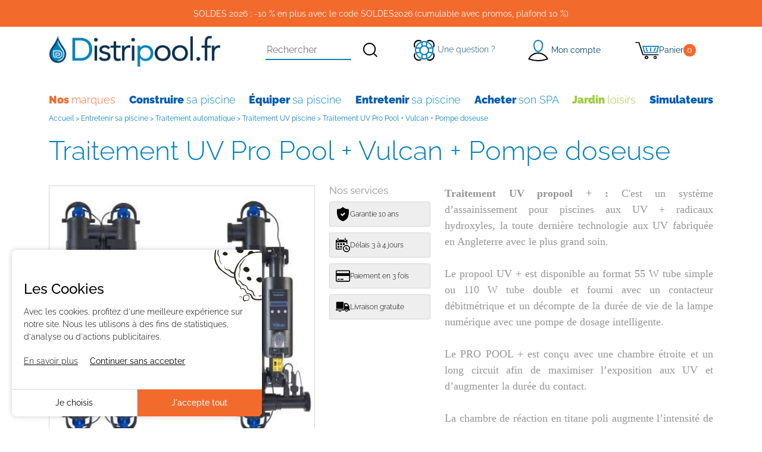

--- FILE ---
content_type: text/html; charset=iso-8859-1
request_url: https://www.distripool.fr/c1541-Traitement-UV-Pro-Pool-%2B-Vulcan-%2B-Pompe-doseuse
body_size: 26503
content:
<!DOCTYPE html PUBLIC "-//W3C//DTD XHTML 1.0 Transitional//EN" "http://www.w3.org/TR/xhtml1/DTD/xhtml1-transitional.dtd">
<html lang="fr">
<head>
<meta http-equiv="Content-Type" content="text/html; charset=iso-8859-1" />
<title>Traitement UV Pro Pool + Vulcan + Pompe doseuse  - Distripool</title>
<meta name="description" content="" />
<meta name="keywords" content="" />
<link rel="canonical" href="https://www.distripool.fr/c1541-Traitement-UV-Pro-Pool-%2B-Vulcan-%2B-Pompe-doseuse"/>

<link rel="shortcut icon" href="templates/distripool-v2/favicon.ico" />
<meta name="viewport" content="width=device-width, initial-scale=1.0"><link rel='preload' href='https://cdn.distripool.fr/templates/distripool-v2/assets/css/theme.css' as='style' ><link rel='preload' href='https://cdn.distripool.fr/templates/distripool-v2/assets/js/theme.js' as='script' ><link rel="stylesheet" type="text/css" media="screen" href="templates/distripool-v2/modulesBlocs/creaCookies/creaCookies.css.php">
<link rel='preload' href='https://cdn.distripool.fr/templates/distripool-v2/fonts/Raleway-VariableFont_wght.ttf' as='font' type='font/ttf' crossorigin='anonymous'>	<script type="application/ld+json">
  {
    "@context": "https://schema.org",
    "@type": "Organization",
    "name": "Distripool",
    "url": "https://www.distripool.fr",
          "logo": {
        "@type": "ImageObject",
        "url": "https://cdn.distripool.fr/templates/distripool-new/images/logo-distripool.png"
      }
      }
</script>
<script type="application/ld+json">
  {
    "@context": "https://schema.org",
    "@type": "WebPage",
    "isPartOf": {
      "@type": "WebSite",
      "url": "https://www.distripool.fr",
      "name": "Distripool"
    },
    "name": "Traitement UV Pro Pool + Vulcan + Pompe doseuse  - Distripool",
    "url": "https://www.distripool.fr/c1541-Traitement-UV-Pro-Pool-%2B-Vulcan-%2B-Pompe-doseuse"
  }
</script>	<link rel="stylesheet" type="text/css" media="screen"  fetchpriority=high href="https://cdn.distripool.fr/templates/distripool-v2/assets/css/theme.css" />
	<link rel="stylesheet" type="text/css" media="screen"  href="https://cdn.distripool.fr/templates/distripool-v2/style_generic.css" />
	<link rel="stylesheet" type="text/css" media="screen"  href="https://cdn.distripool.fr/templates/distripool-v2/modulesBlocs/blocHeader/blocHeader.css" />
	<link rel="stylesheet" type="text/css" media="screen"  href="https://cdn.distripool.fr/templates/distripool-v2/modulesBlocs/blocFooter/blocFooter.css" />
	<link rel="stylesheet" type="text/css" media="screen"  href="https://cdn.distripool.fr/templates/distripool-v2/modulesBlocs/blocRassurance/blocRassurance.css" />
	<link rel="stylesheet" type="text/css" media="screen"  href="https://cdn.distripool.fr/templates/distripool-v2/modulesBlocs/moduleFilArianne/moduleFilArianne.css" />
	<link rel="stylesheet" type="text/css" media="screen"  href="https://cdn.distripool.fr/templates/distripool-v2/modulesBlocs/moduleNewsletter/moduleNewsletter.css" />
	<link rel="stylesheet" type="text/css" media="screen"  href="https://cdn.distripool.fr/templates/distripool-v2/modulesBlocs/moduleRecherche/moduleRecherche.css" />
	<link rel="stylesheet" type="text/css" media="screen"  href="https://cdn.distripool.fr/templates/distripool-v2/modulesBlocs/modulePanier/modulePanier.css" />
	<link rel="stylesheet" type="text/css" media="screen"  href="https://cdn.distripool.fr/templates/distripool-v2/style_specific.css" />
	<link rel="stylesheet" type="text/css" media="screen"  href="https://cdn.distripool.fr/templates/distripool-v2/modulesBlocs/blociCercle_tagCloud/blociCercle_tagCloud.css" />
	<link rel="stylesheet" type="text/css" media="screen"  href="https://cdn.distripool.fr/templates/distripool-v2/modulesBlocs/blocMessageMarchand/blocMessageMarchand.css" />
	<link rel="stylesheet" type="text/css" media="screen"  href="https://cdn.distripool.fr/templates/distripool-v2/modulesBlocs/moduleMultiLangues/moduleMultiLangues.css" />
	<link rel="stylesheet" type="text/css" media="screen"  href="https://cdn.distripool.fr/templates/distripool-v2/modulesBlocs/blocFaq/blocFaq.css" />
	<link rel="stylesheet" type="text/css" media="screen"  href="https://cdn.distripool.fr/templates/distripool-v2/modulesBlocs/blocMenuClient/blocMenuClient.css" />
	<link rel="stylesheet" type="text/css" media="screen"  href="https://cdn.distripool.fr/templates/distripool-v2/facebox.css" />
	<link rel="stylesheet" type="text/css" media="screen"  href="https://cdn.distripool.fr/templates/distripool-v2/icon.css" />
	<link rel="stylesheet" type="text/css" media="screen"  href="https://cdn.distripool.fr/templates/distripool-v2/modulesBlocs/banniere/banniereDefilante.css" />
	<link rel="stylesheet" type="text/css" media="screen"  href="https://cdn.distripool.fr/js/chosen/chosen.css" />
	<link rel="stylesheet" type="text/css" media="screen"  href="https://cdn.distripool.fr/templates/distripool-v2/chosen.css" />
	<link rel="stylesheet" type="text/css" media="screen"  href="https://cdn.distripool.fr/templates/distripool-v2/modulesBlocs/moduleAvis/moduleAvis.css" />
	<link rel="stylesheet" type="text/css" media="screen"  href="https://cdn.distripool.fr/templates/distripool-v2/listingSynthetique/listingSynthetique.css" />
	<link rel="stylesheet" type="text/css" media="screen"  href="https://cdn.distripool.fr/templates/distripool-v2/modulesBlocs/moduleDevis/moduleDevis.css" />
	<link rel="stylesheet" type="text/css" media="screen"  href="https://cdn.distripool.fr/css/window_default.css" />
	<link rel="stylesheet" type="text/css" media="screen"  href="https://cdn.distripool.fr/css/creabilis.css" />
	<link rel="stylesheet" type="text/css" media="screen"  href="https://cdn.distripool.fr/templates/distripool-v2/modulesBlocs/blocTriProduit/blocTriProduit.css" />
	<link rel="stylesheet" type="text/css" media="screen"  href="https://cdn.distripool.fr/templates/distripool-v2/modulesBlocs/blocFiltreProduit/blocFiltreProduit.css" />
	<link rel="stylesheet" type="text/css" media="screen"  href="https://cdn.distripool.fr/templates/distripool-v2/modulesBlocs/blocOnglets/blocOnglets.css" />
	    <!--[if lte IE 7]>
    <link rel="stylesheet" href="templates/distripool-v2/ie7.css" media="screen" type="text/css" />
	<![endif]-->
    

<!--[if lt IE 9]>
<script src="js/html5-ie.js"></script>
<![endif]-->
  
<!-- Google Tag Manager -->
<script>(function(w,d,s,l,i){w[l]=w[l]||[];w[l].push({'gtm.start':
new Date().getTime(),event:'gtm.js'});var f=d.getElementsByTagName(s)[0],
j=d.createElement(s),dl=l!='dataLayer'?'&l='+l:'';j.defer=true;j.src=
'https://www.googletagmanager.com/gtm.js?id='+i+dl;f.parentNode.insertBefore(j,f);
})(window,document,'script','dataLayer','GTM-KMXG8NG');</script>
<!-- End Google Tag Manager -->
    <script async src="https://www.googletagmanager.com/gtag/js?id=G-MJDK2XH74E"></script>
  <script>
    window.dataLayer = window.dataLayer || [];
    function gtag(){dataLayer.push(arguments);}
    gtag('js', new Date());

    gtag('consent', 'default', {
                'ad_storage': 'denied',
                    'ad_user_data': 'denied',
                    'ad_personalization': 'denied',
                    'analytics_storage': 'denied',
                'wait_for_update': 500
    });
    

  gtag(
      'config',
      'G-MJDK2XH74E',
      {
      'debug_mode': false,
      'anonymize_ip': true
            }
  );
    function launchcc_google_analytics4() {
      // nothing to do here
  }
  </script>
</head>
<body>
<!-- Google Tag Manager (noscript) -->
<noscript><iframe src="https://www.googletagmanager.com/ns.html?id=GTM-KMXG8NG"
height="0" width="0" style="display:none;visibility:hidden"></iframe></noscript>
<!-- End Google Tag Manager (noscript) -->
  
<div class="layout categorie entretenir-sa-piscine listingSynthetique">
    <div id="page">
    <header id="header" class="keep-header">
    <div class="container-fluid-lg">  <div class="align-items-center"><div class="messageDefilant col-24 justify-content-center align-items-center text-center py-3" id="messageDefilant">SOLDES 2026 : -10 % en plus avec le code SOLDES2026 (cumulable avec promos, plafond 10 %)</div></div>
 </div>
    <div class="container"> 
        <div id="navi-mobile">
            <div class="row align-items-center pt-lg-3 flex-column flex-lg-row flex-wrap">
                

                <div class="col-lg-auto d-block logo">
                    <a id="logo" href="." title="Revenir &agrave; la page d'accueil de Distripool">
                        <img src="https://cdn.distripool.fr/templates/distripool-v2/images/logo-distripool.png" alt="Distripool : piscine hors sol, chauffage et accessoires pour piscine : robot, b&acirc;che et pi&egrave;ces d&eacute;tach&eacute;es" width="303" height="55" />
                    </a>
                </div>
                <div class="col-lg">
                    <div class="header-menu d-flex align-items-center justify-content-around py-2 py-lg-0" >                
                        <div class="header-block d-flex d-lg-none">
                            <a class="header-menu__button " href="#offcanvasMenu" role="button" data-bs-toggle="offcanvas" aria-label="menu">
                                <svg class="svg-icon">
                                <use href='./templates/distripool-v2/assets/img/icons.svg#menu' />
                                </svg>
                            </a>
                        </div>
                        <div class="d-none d-lg-block"><div id="blocRecherche">
    <form class="formRecherche" id="formRecherche" action="recherche.php" method="get" name="formRecherche">
        <input class="formRecherche" id="strRecherche" type="text" name="strRecherche" value="" onfocus="if (this.value=='RECHERCHER') this.value='';" onfocusout="if (this.value=='') this.value=''" placeholder="Rechercher" />
        <button type="submit" value="ok" class="submit" aria-label="Rechercher">
            <svg class="svg-icon">
                            <use href='./templates/distripool-v2/assets/img/icons.svg#search' />
            </svg></button>
    </form>
</div></div>
                        <div class="header-block d-none d-lg-block" id="question">
                            <a class="header-item__link" href="contact_client.php" aria-label="Une question ?">
                            <svg class="svg-icon">
                                    <use href='./templates/distripool-v2/assets/img/icons.svg#support' />
                            </svg>
                                <span>Une question ?</span>
                            </a>
                        </div>

                        <div class="header-block compte d-flex" id="votreCompte">
                            <a class="btn btn-open-sideaccount" href="#offcanvasSideaccount" role="button" data-bs-toggle="offcanvas" rel="nofollow" aria-label="Mon compte">
                                <svg class="svg-icon">
                                    <use href='./templates/distripool-v2/assets/img/icons.svg#user' />
                                </svg>
                                <span class="d-none d-lg-inline">Mon compte</span>
                            </a>
                        </div>
                        <div class="header-block compte d-flex" id="caddie">
                            <span class="panier" id="nanomoduleCaddie"></span>
                        </div>
                    </div>
                </div>
            </div>
            <div id="menu" class="d-none d-lg-block">
                <div id="Nav">
                    <ul id="niveau1">
                        	
		
			<li id="bonnes-affaires" class="">
            	<a href="c1760-Nos-marques">

				
                	<span class='first-word'>Nos </span> marques             	</a>
                <div class="niveau2 menu-model__brands"> 
                <div class="container"><div class="sousCategorie sousCategorie-niveau2">
    <ul class="col-6">
                    <li >
                <a class="niveau2" href="c111-Destockage-piscine">Déstockage piscine </a>

            </li>
                    <li >
                <a class="niveau2" href="c1855-Astral-pool">Astral pool </a>

            </li>
                    <li >
                <a class="niveau2" href="c1856-Zodiac-Piscine">Zodiac Piscine</a>

            </li>
                    <li >
                <a class="niveau2" href="c1857-Poolex">Poolex</a>

            </li>
                    <li >
                <a class="niveau2" href="c1858-Netspa">Netspa</a>

            </li>
                    <li >
                <a class="niveau2" href="c1860-CCEI">CCEI</a>

            </li>
                    <li >
                <a class="niveau2" href="c1861-Ubbink">Ubbink</a>

            </li>
                    <li >
                <a class="niveau2" href="c1867-Aqualux">Aqualux</a>

            </li>
                    <li >
                <a class="niveau2" href="c1868-France-sauna">France sauna </a>

            </li>
                    <li >
                <a class="niveau2" href="c1871-Poolstar">Poolstar </a>

            </li>
                    <li >
                <a class="niveau2" href="c1875-Filtrinov">Filtrinov</a>

            </li>
                    <li >
                <a class="niveau2" href="c1876-Teddington">Teddington</a>

            </li>
                    <li >
                <a class="niveau2" href="c2250-APF-Pool-Design-APF">APF Pool Design - APF</a>

            </li>
            </ul>
    <div class="brands-items col-15">
                    <a class="brand-item col" href="c111-Destockage-piscine"><div class="img-responsive-serp" src="https://cdn.distripool.fr/./img_categories/w200h100/111.jpg"
     srcset="https://cdn.distripool.fr/./img_categories/w164h82/111.jpg 82w, https://cdn.distripool.fr/./img_categories/w218h110/111.jpg 109w, https://cdn.distripool.fr/./img_categories/w290h146/111.jpg 145w, https://cdn.distripool.fr/./img_categories/w346h174/111.jpg 173w, https://cdn.distripool.fr/./img_categories/w400h200/111.jpg 200w"
     sizes="(max-width: 575.98px) 82px, (max-width: 767.98px) 109px, (max-width: 991.98px) 145px, (max-width: 1199.98px) 173px, 200px"
     loading="lazy" decoding="async"
     width="200"
     height="100"
     class="img-fluid"
     alt="" ></div></a>
                        <a class="brand-item col" href="c1855-Astral-pool"><div class="img-responsive-serp" src="https://cdn.distripool.fr/./img_categories/w200h100/1855.jpg"
     srcset="https://cdn.distripool.fr/./img_categories/w164h82/1855.jpg 82w, https://cdn.distripool.fr/./img_categories/w218h110/1855.jpg 109w, https://cdn.distripool.fr/./img_categories/w290h146/1855.jpg 145w, https://cdn.distripool.fr/./img_categories/w346h174/1855.jpg 173w, https://cdn.distripool.fr/./img_categories/w400h200/1855.jpg 200w"
     sizes="(max-width: 575.98px) 82px, (max-width: 767.98px) 109px, (max-width: 991.98px) 145px, (max-width: 1199.98px) 173px, 200px"
     loading="lazy" decoding="async"
     width="200"
     height="100"
     class="img-fluid"
     alt="" ></div></a>
                        <a class="brand-item col" href="c1856-Zodiac-Piscine"><div class="img-responsive-serp" src="https://cdn.distripool.fr/./img_categories/w200h100/1856.jpg"
     srcset="https://cdn.distripool.fr/./img_categories/w164h82/1856.jpg 82w, https://cdn.distripool.fr/./img_categories/w218h110/1856.jpg 109w, https://cdn.distripool.fr/./img_categories/w290h146/1856.jpg 145w, https://cdn.distripool.fr/./img_categories/w346h174/1856.jpg 173w, https://cdn.distripool.fr/./img_categories/w400h200/1856.jpg 200w"
     sizes="(max-width: 575.98px) 82px, (max-width: 767.98px) 109px, (max-width: 991.98px) 145px, (max-width: 1199.98px) 173px, 200px"
     loading="lazy" decoding="async"
     width="200"
     height="100"
     class="img-fluid"
     alt="" ></div></a>
                        <a class="brand-item col" href="c1857-Poolex"><div class="img-responsive-serp" src="https://cdn.distripool.fr/./img_categories/w200h100/1857.jpg"
     srcset="https://cdn.distripool.fr/./img_categories/w164h82/1857.jpg 82w, https://cdn.distripool.fr/./img_categories/w218h110/1857.jpg 109w, https://cdn.distripool.fr/./img_categories/w290h146/1857.jpg 145w, https://cdn.distripool.fr/./img_categories/w346h174/1857.jpg 173w, https://cdn.distripool.fr/./img_categories/w400h200/1857.jpg 200w"
     sizes="(max-width: 575.98px) 82px, (max-width: 767.98px) 109px, (max-width: 991.98px) 145px, (max-width: 1199.98px) 173px, 200px"
     loading="lazy" decoding="async"
     width="200"
     height="100"
     class="img-fluid"
     alt="" ></div></a>
                        <a class="brand-item col" href="c1858-Netspa"><div class="img-responsive-serp" src="https://cdn.distripool.fr/./img_categories/w200h100/1858.jpg"
     srcset="https://cdn.distripool.fr/./img_categories/w164h82/1858.jpg 82w, https://cdn.distripool.fr/./img_categories/w218h110/1858.jpg 109w, https://cdn.distripool.fr/./img_categories/w290h146/1858.jpg 145w, https://cdn.distripool.fr/./img_categories/w346h174/1858.jpg 173w, https://cdn.distripool.fr/./img_categories/w400h200/1858.jpg 200w"
     sizes="(max-width: 575.98px) 82px, (max-width: 767.98px) 109px, (max-width: 991.98px) 145px, (max-width: 1199.98px) 173px, 200px"
     loading="lazy" decoding="async"
     width="200"
     height="100"
     class="img-fluid"
     alt="" ></div></a>
                        <a class="brand-item col" href="c1860-CCEI"><div class="img-responsive-serp" src="https://cdn.distripool.fr/./img_categories/w200h100/1860.jpg"
     srcset="https://cdn.distripool.fr/./img_categories/w164h82/1860.jpg 82w, https://cdn.distripool.fr/./img_categories/w218h110/1860.jpg 109w, https://cdn.distripool.fr/./img_categories/w290h146/1860.jpg 145w, https://cdn.distripool.fr/./img_categories/w346h174/1860.jpg 173w, https://cdn.distripool.fr/./img_categories/w400h200/1860.jpg 200w"
     sizes="(max-width: 575.98px) 82px, (max-width: 767.98px) 109px, (max-width: 991.98px) 145px, (max-width: 1199.98px) 173px, 200px"
     loading="lazy" decoding="async"
     width="200"
     height="100"
     class="img-fluid"
     alt="" ></div></a>
                        <a class="brand-item col" href="c1861-Ubbink"><div class="img-responsive-serp" src="https://cdn.distripool.fr/./img_categories/w200h100/1861.jpg"
     srcset="https://cdn.distripool.fr/./img_categories/w164h82/1861.jpg 82w, https://cdn.distripool.fr/./img_categories/w218h110/1861.jpg 109w, https://cdn.distripool.fr/./img_categories/w290h146/1861.jpg 145w, https://cdn.distripool.fr/./img_categories/w346h174/1861.jpg 173w, https://cdn.distripool.fr/./img_categories/w400h200/1861.jpg 200w"
     sizes="(max-width: 575.98px) 82px, (max-width: 767.98px) 109px, (max-width: 991.98px) 145px, (max-width: 1199.98px) 173px, 200px"
     loading="lazy" decoding="async"
     width="200"
     height="100"
     class="img-fluid"
     alt="" ></div></a>
                        <a class="brand-item col" href="c1867-Aqualux"><div class="img-responsive-serp" src="https://cdn.distripool.fr/./img_categories/w200h100/1867.jpg"
     srcset="https://cdn.distripool.fr/./img_categories/w164h82/1867.jpg 82w, https://cdn.distripool.fr/./img_categories/w218h110/1867.jpg 109w, https://cdn.distripool.fr/./img_categories/w290h146/1867.jpg 145w, https://cdn.distripool.fr/./img_categories/w346h174/1867.jpg 173w, https://cdn.distripool.fr/./img_categories/w400h200/1867.jpg 200w"
     sizes="(max-width: 575.98px) 82px, (max-width: 767.98px) 109px, (max-width: 991.98px) 145px, (max-width: 1199.98px) 173px, 200px"
     loading="lazy" decoding="async"
     width="200"
     height="100"
     class="img-fluid"
     alt="" ></div></a>
                        <a class="brand-item col" href="c1868-France-sauna"><div class="img-responsive-serp" src="https://cdn.distripool.fr/./img_categories/w200h100/1868.jpg"
     srcset="https://cdn.distripool.fr/./img_categories/w164h82/1868.jpg 82w, https://cdn.distripool.fr/./img_categories/w218h110/1868.jpg 109w, https://cdn.distripool.fr/./img_categories/w290h146/1868.jpg 145w, https://cdn.distripool.fr/./img_categories/w346h174/1868.jpg 173w, https://cdn.distripool.fr/./img_categories/w400h200/1868.jpg 200w"
     sizes="(max-width: 575.98px) 82px, (max-width: 767.98px) 109px, (max-width: 991.98px) 145px, (max-width: 1199.98px) 173px, 200px"
     loading="lazy" decoding="async"
     width="200"
     height="100"
     class="img-fluid"
     alt="" ></div></a>
                        <a class="brand-item col" href="c1871-Poolstar"><div class="img-responsive-serp" src="https://cdn.distripool.fr/./img_categories/w200h100/1871.jpg"
     srcset="https://cdn.distripool.fr/./img_categories/w164h82/1871.jpg 82w, https://cdn.distripool.fr/./img_categories/w218h110/1871.jpg 109w, https://cdn.distripool.fr/./img_categories/w290h146/1871.jpg 145w, https://cdn.distripool.fr/./img_categories/w346h174/1871.jpg 173w, https://cdn.distripool.fr/./img_categories/w400h200/1871.jpg 200w"
     sizes="(max-width: 575.98px) 82px, (max-width: 767.98px) 109px, (max-width: 991.98px) 145px, (max-width: 1199.98px) 173px, 200px"
     loading="lazy" decoding="async"
     width="200"
     height="100"
     class="img-fluid"
     alt="" ></div></a>
                        <a class="brand-item col" href="c1875-Filtrinov"><div class="img-responsive-serp" src="https://cdn.distripool.fr/./img_categories/w200h100/1875.jpg"
     srcset="https://cdn.distripool.fr/./img_categories/w164h82/1875.jpg 82w, https://cdn.distripool.fr/./img_categories/w218h110/1875.jpg 109w, https://cdn.distripool.fr/./img_categories/w290h146/1875.jpg 145w, https://cdn.distripool.fr/./img_categories/w346h174/1875.jpg 173w, https://cdn.distripool.fr/./img_categories/w400h200/1875.jpg 200w"
     sizes="(max-width: 575.98px) 82px, (max-width: 767.98px) 109px, (max-width: 991.98px) 145px, (max-width: 1199.98px) 173px, 200px"
     loading="lazy" decoding="async"
     width="200"
     height="100"
     class="img-fluid"
     alt="" ></div></a>
                        <a class="brand-item col" href="c1876-Teddington"><div class="img-responsive-serp" src="https://cdn.distripool.fr/./img_categories/w200h100/1876.jpg"
     srcset="https://cdn.distripool.fr/./img_categories/w164h82/1876.jpg 82w, https://cdn.distripool.fr/./img_categories/w218h110/1876.jpg 109w, https://cdn.distripool.fr/./img_categories/w290h146/1876.jpg 145w, https://cdn.distripool.fr/./img_categories/w346h174/1876.jpg 173w, https://cdn.distripool.fr/./img_categories/w400h200/1876.jpg 200w"
     sizes="(max-width: 575.98px) 82px, (max-width: 767.98px) 109px, (max-width: 991.98px) 145px, (max-width: 1199.98px) 173px, 200px"
     loading="lazy" decoding="async"
     width="200"
     height="100"
     class="img-fluid"
     alt="" ></div></a>
                        <a class="brand-item col" href="c2250-APF-Pool-Design-APF"><div class="img-responsive-serp" src="https://cdn.distripool.fr/./img_categories/w200h100/2250.jpg"
     srcset="https://cdn.distripool.fr/./img_categories/w164h82/2250.jpg 82w, https://cdn.distripool.fr/./img_categories/w218h110/2250.jpg 109w, https://cdn.distripool.fr/./img_categories/w290h146/2250.jpg 145w, https://cdn.distripool.fr/./img_categories/w346h174/2250.jpg 173w, https://cdn.distripool.fr/./img_categories/w400h200/2250.jpg 200w"
     sizes="(max-width: 575.98px) 82px, (max-width: 767.98px) 109px, (max-width: 991.98px) 145px, (max-width: 1199.98px) 173px, 200px"
     loading="lazy" decoding="async"
     width="200"
     height="100"
     class="img-fluid"
     alt="" ></div></a>
                </div>
</div>                </div>    </div>


        </li>
    	
		
			<li id="Construire-sa-piscine" class="">
            	<a href="c1761-Construire-sa-piscine">

				
                	<span class='first-word'>Construire </span> sa piscine            	</a>
                <div class="niveau2 menu-model__default"> 
                <div class="container">            

            <ul class="sousCategorie menu-model__default sousCategorie-niveau2 row-cols-6">
                                    <li >

                    		<div class="categorie-miniature col-md-22 mb-3">
			<div class="zoneBody">
				<div class="image categorie-miniature-image image__jpg">
					<div class="img-responsive-serp" src="https://cdn.distripool.fr/./img_categories/w237h237/10.jpg"
     srcset="https://cdn.distripool.fr/./img_categories/w296h296/10.jpg 148w, https://cdn.distripool.fr/./img_categories/w288h288/10.jpg 144w, https://cdn.distripool.fr/./img_categories/w408h408/10.jpg 204w, https://cdn.distripool.fr/./img_categories/w498h498/10.jpg 249w, https://cdn.distripool.fr/./img_categories/w474h474/10.jpg 237w"
     sizes="(max-width: 575.98px) 148px, (max-width: 767.98px) 144px, (max-width: 991.98px) 204px, (max-width: 1199.98px) 249px, 237px"
     loading="lazy" decoding="async"
     width="237"
     height="237"
     class="img-fluid"
     alt="Piscine en kit" ></div>				</div>
				<div class="description categorie-miniature-description">
										<p class="title categorie-miniature-title"><a href="c10-Piscine-en-kit" aria-label="Piscine en kit" title="Piscine en kit"><strong>Piscine </strong><span>en kit</span></a>
					
					</p>
																													</div>
			</div>
		</div>
	                            <div class="niveau3 menu-model__default"> 
                    

            <ul class="sousCategorie menu-model__default sousCategorie-niveau3 ">
                                    <li >

                                            <a class="niveau3" href="c55-Piscine-en-kit-beton">Piscine en kit béton</a>
                                                                    </li>
                                    <li >

                                            <a class="niveau3" href="c56-Piscine-en-kit-polystyrene">Piscine en kit polystyrène</a>
                                                                    </li>
                                    <li >

                                            <a class="niveau3" href="c87-Piscine-en-coque">Piscine en coque </a>
                                                                    </li>
                                    <li >

                                            <a class="niveau3" href="c1828-piscine-container">piscine container</a>
                                                                    </li>
                                    <li >

                                            <a class="niveau3" href="c1295-Mini-piscine-Petite-piscine">Mini piscine - Petite piscine</a>
                                                                    </li>
                                    <li >

                                            <a class="niveau3" href="c2132-Piscine-ecologique">Piscine ecologique</a>
                                                                    </li>
                                    <li >

                                            <a class="niveau3" href="c1893-Piscine-naturelle">Piscine naturelle</a>
                                                                    </li>
                                    <li >

                                            <a class="niveau3" href="c66-Kits-piscines-panneaux-acier">Kits piscines panneaux / acier</a>
                                                                    </li>
                                    <li >

                                            <a class="niveau3" href="c1990-Piscine-exterieure">Piscine extérieure </a>
                                                                    </li>
                                    <li >

                                            <a class="niveau3" href="c102-Spa-en-kit">Spa en kit </a>
                                                                    </li>
                                    <li >

                                            <a class="niveau3" href="c1300-Piscine-avec-plage">Piscine avec plage </a>
                                                                    </li>
                                            </ul>
            </div>


                    </li>
                                    <li >

                    		<div class="categorie-miniature col-md-22 mb-3">
			<div class="zoneBody">
				<div class="image categorie-miniature-image image__jpg">
					<div class="img-responsive-serp" src="https://cdn.distripool.fr/./img_categories/w237h237/49.jpg"
     srcset="https://cdn.distripool.fr/./img_categories/w296h296/49.jpg 148w, https://cdn.distripool.fr/./img_categories/w288h288/49.jpg 144w, https://cdn.distripool.fr/./img_categories/w408h408/49.jpg 204w, https://cdn.distripool.fr/./img_categories/w498h498/49.jpg 249w, https://cdn.distripool.fr/./img_categories/w474h474/49.jpg 237w"
     sizes="(max-width: 575.98px) 148px, (max-width: 767.98px) 144px, (max-width: 991.98px) 204px, (max-width: 1199.98px) 249px, 237px"
     loading="lazy" decoding="async"
     width="237"
     height="237"
     class="img-fluid"
     alt="Piscine hors sol" ></div>				</div>
				<div class="description categorie-miniature-description">
										<p class="title categorie-miniature-title"><a href="c49-Piscine-hors-sol" aria-label="Piscine hors sol" title="Piscine hors sol"><strong>Piscine </strong><span>hors sol</span></a>
					
					</p>
																													</div>
			</div>
		</div>
	                            <div class="niveau3 menu-model__default"> 
                    

            <ul class="sousCategorie menu-model__default sousCategorie-niveau3 ">
                                    <li >

                                            <a class="niveau3" href="c53-Piscine-en-bois">Piscine en bois</a>
                                                                    </li>
                                    <li >

                                            <a class="niveau3" href="c50-Piscine-hors-sol-autoportante">Piscine hors sol autoportante</a>
                                                                    </li>
                                    <li >

                                            <a class="niveau3" href="c1863-Piscine-composite">Piscine composite </a>
                                                                    </li>
                                    <li >

                                            <a class="niveau3" href="c51-Piscine-hors-sol-acier-ronde">Piscine hors sol acier ronde</a>
                                                                    </li>
                                    <li >

                                            <a class="niveau3" href="c52-Piscine-hors-sol-acier-ovale">Piscine hors sol acier ovale</a>
                                                                    </li>
                                    <li >

                                            <a class="niveau3" href="c60-Accessoire-piscine-hors-Sol">Accessoire piscine hors-Sol</a>
                                                                    </li>
                                    <li >

                                            <a class="niveau3" href="c2103-Piscine-enfant">Piscine enfant </a>
                                                                    </li>
                                            </ul>
            </div>


                    </li>
                                    <li >

                    		<div class="categorie-miniature col-md-22 mb-3">
			<div class="zoneBody">
				<div class="image categorie-miniature-image image__jpg">
					<div class="img-responsive-serp" src="https://cdn.distripool.fr/./img_categories/w237h237/2.jpg"
     srcset="https://cdn.distripool.fr/./img_categories/w296h296/2.jpg 148w, https://cdn.distripool.fr/./img_categories/w288h288/2.jpg 144w, https://cdn.distripool.fr/./img_categories/w408h408/2.jpg 204w, https://cdn.distripool.fr/./img_categories/w498h498/2.jpg 249w, https://cdn.distripool.fr/./img_categories/w474h474/2.jpg 237w"
     sizes="(max-width: 575.98px) 148px, (max-width: 767.98px) 144px, (max-width: 991.98px) 204px, (max-width: 1199.98px) 249px, 237px"
     loading="lazy" decoding="async"
     width="237"
     height="237"
     class="img-fluid"
     alt="Accessoires piscine " ></div>				</div>
				<div class="description categorie-miniature-description">
										<p class="title categorie-miniature-title"><a href="c2-Accessoires-piscine" aria-label="Accessoires piscine " title="Accessoires piscine "><strong>Accessoires </strong><span>piscine</span></a>
					
					</p>
																													</div>
			</div>
		</div>
	                            <div class="niveau3 menu-model__default"> 
                    

            <ul class="sousCategorie menu-model__default sousCategorie-niveau3 ">
                                    <li >

                                            <a class="niveau3" href="c32-Pieces-a-sceller-piscine">Pièces à sceller piscine</a>
                                                                    </li>
                                    <li >

                                            <a class="niveau3" href="c33-Lampe-led-et-eclairage-piscine">Lampe led et éclairage piscine</a>
                                                                    </li>
                                    <li >

                                            <a class="niveau3" href="c57-Nage-a-contre-courant-piscine">Nage à contre courant piscine</a>
                                                                    </li>
                                    <li >

                                            <a class="niveau3" href="c11-Acces-piscine-echelle-escalier">Accès piscine : échelle, escalier</a>
                                                                    </li>
                                    <li >

                                            <a class="niveau3" href="c62-Raccords-hydrauliques">Raccords hydrauliques</a>
                                                                    </li>
                                    <li >

                                            <a class="niveau3" href="c1603-Margelle-piscine">Margelle piscine </a>
                                                                    </li>
                                    <li >

                                            <a class="niveau3" href="c282-Balneotherapie-piscine">Balnéothérapie piscine</a>
                                                                    </li>
                                    <li >

                                            <a class="niveau3" href="c77-Velo-piscine-Aquabike">Vélo piscine - Aquabike</a>
                                                                    </li>
                                    <li >

                                            <a class="niveau3" href="c28-Douche-solaire-piscine">Douche solaire piscine</a>
                                                                    </li>
                                    <li >

                                            <a class="niveau3" href="c1517-Domotique-et-piscine-connectee">Domotique et piscine connectée</a>
                                                                    </li>
                                    <li >

                                            <a class="niveau3" href="c1668-Materiel-piscine-publique">Matériel piscine publique</a>
                                                                    </li>
                                    <li >

                                            <a class="niveau3" href="c1791-Dalle-et-terrasse-piscine">Dalle et terrasse piscine</a>
                                                                    </li>
                                    <li >

                                            <a class="niveau3" href="c1980-Skimmer-piscine">Skimmer piscine </a>
                                                                    </li>
                                            </ul>
            </div>


                    </li>
                                    <li >

                    		<div class="categorie-miniature col-md-22 mb-3">
			<div class="zoneBody">
				<div class="image categorie-miniature-image image__jpg">
					<div class="img-responsive-serp" src="https://cdn.distripool.fr/./img_produits/vue1/w237h237/56406.jpg"
     srcset="https://cdn.distripool.fr/./img_produits/vue1/w296h296/56406.jpg 148w, https://cdn.distripool.fr/./img_produits/vue1/w288h288/56406.jpg 144w, https://cdn.distripool.fr/./img_produits/vue1/w408h408/56406.jpg 204w, https://cdn.distripool.fr/./img_produits/vue1/w498h498/56406.jpg 249w, https://cdn.distripool.fr/./img_produits/vue1/w474h474/56406.jpg 237w"
     sizes="(max-width: 575.98px) 148px, (max-width: 767.98px) 144px, (max-width: 991.98px) 204px, (max-width: 1199.98px) 249px, 237px"
     loading="lazy" decoding="async"
     width="237"
     height="237"
     class="img-fluid"
     alt="Piscine tubulaire" ></div>				</div>
				<div class="description categorie-miniature-description">
										<p class="title categorie-miniature-title"><a href="c2135-Piscine-tubulaire" aria-label="Piscine tubulaire" title="Piscine tubulaire"><strong>Piscine </strong><span>tubulaire</span></a>
					
					</p>
																													</div>
			</div>
		</div>
	                            <div class="niveau3 menu-model__default"> 
                    

            <ul class="sousCategorie menu-model__default sousCategorie-niveau3 ">
                                    <li >

                                            <a class="niveau3" href="c1837-Piscine-tubulaire-Bestway">Piscine tubulaire Bestway</a>
                                                                    </li>
                                    <li >

                                            <a class="niveau3" href="c2136-Piscine-tubulaire-rectangulaire">Piscine tubulaire rectangulaire </a>
                                                                    </li>
                                    <li >

                                            <a class="niveau3" href="c2137-Piscine-tubulaire-ronde">Piscine tubulaire ronde </a>
                                                                    </li>
                                    <li >

                                            <a class="niveau3" href="c2138-Piscine-tubulaire-ovale">Piscine tubulaire ovale</a>
                                                                    </li>
                                            </ul>
            </div>


                    </li>
                                    <li >

                    		<div class="categorie-miniature col-md-22 mb-3">
			<div class="zoneBody">
				<div class="image categorie-miniature-image image__jpg">
					<div class="img-responsive-serp" src="https://cdn.distripool.fr/./img_categories/w237h237/1824.jpg"
     srcset="https://cdn.distripool.fr/./img_categories/w296h296/1824.jpg 148w, https://cdn.distripool.fr/./img_categories/w288h288/1824.jpg 144w, https://cdn.distripool.fr/./img_categories/w408h408/1824.jpg 204w, https://cdn.distripool.fr/./img_categories/w498h498/1824.jpg 249w, https://cdn.distripool.fr/./img_categories/w474h474/1824.jpg 237w"
     sizes="(max-width: 575.98px) 148px, (max-width: 767.98px) 144px, (max-width: 991.98px) 204px, (max-width: 1199.98px) 249px, 237px"
     loading="lazy" decoding="async"
     width="237"
     height="237"
     class="img-fluid"
     alt="Forme et dimension piscine" ></div>				</div>
				<div class="description categorie-miniature-description">
										<p class="title categorie-miniature-title"><a href="c1824-Forme-et-dimension-piscine" aria-label="Forme et dimension piscine" title="Forme et dimension piscine"><strong>Forme et dimension </strong><span>piscine</span></a>
					
					</p>
																													</div>
			</div>
		</div>
	                            <div class="niveau3 menu-model__default"> 
                    

            <ul class="sousCategorie menu-model__default sousCategorie-niveau3 ">
                                    <li >

                                            <a class="niveau3" href="c1825-Piscine-rectangulaire">Piscine rectangulaire</a>
                                                                    </li>
                                    <li >

                                            <a class="niveau3" href="c1826-Piscine-octogonale">Piscine octogonale </a>
                                                                    </li>
                                    <li >

                                            <a class="niveau3" href="c1827-Piscine-carree">Piscine carrée</a>
                                                                    </li>
                                    <li >

                                            <a class="niveau3" href="c1981-Piscine-couloir-de-nage">Piscine couloir de nage </a>
                                                                    </li>
                                    <li >

                                            <a class="niveau3" href="c1998-Piscine-6x3">Piscine 6x3 </a>
                                                                    </li>
                                    <li >

                                            <a class="niveau3" href="c1999-Piscine-8x4">Piscine 8x4</a>
                                                                    </li>
                                    <li >

                                            <a class="niveau3" href="c2000-Piscine-4x2">Piscine 4x2</a>
                                                                    </li>
                                    <li >

                                            <a class="niveau3" href="c2125-Piscine-semi-enterree">Piscine semi-enterrée </a>
                                                                    </li>
                                            </ul>
            </div>


                    </li>
                                            </ul>
                </div>    </div>


        </li>
    	
		
			<li id="equiper-sa-piscine" class="">
            	<a href="c1762-Equiper-sa-piscine">

				
                	<span class='first-word'>Équiper </span> sa piscine            	</a>
                <div class="niveau2 menu-model__default"> 
                <div class="container">            

            <ul class="sousCategorie menu-model__default sousCategorie-niveau2 row-cols-6">
                                    <li >

                    		<div class="categorie-miniature col-md-22 mb-3">
			<div class="zoneBody">
				<div class="image categorie-miniature-image image__jpg">
					<div class="img-responsive-serp" src="https://cdn.distripool.fr/./img_categories/w237h237/12.jpg"
     srcset="https://cdn.distripool.fr/./img_categories/w296h296/12.jpg 148w, https://cdn.distripool.fr/./img_categories/w288h288/12.jpg 144w, https://cdn.distripool.fr/./img_categories/w408h408/12.jpg 204w, https://cdn.distripool.fr/./img_categories/w498h498/12.jpg 249w, https://cdn.distripool.fr/./img_categories/w474h474/12.jpg 237w"
     sizes="(max-width: 575.98px) 148px, (max-width: 767.98px) 144px, (max-width: 991.98px) 204px, (max-width: 1199.98px) 249px, 237px"
     loading="lazy" decoding="async"
     width="237"
     height="237"
     class="img-fluid"
     alt="Chauffage piscine" ></div>				</div>
				<div class="description categorie-miniature-description">
										<p class="title categorie-miniature-title"><a href="c12-Chauffage-piscine" aria-label="Chauffage piscine" title="Chauffage piscine"><strong>Chauffage </strong><span>piscine</span></a>
					
					</p>
																													</div>
			</div>
		</div>
	                            <div class="niveau3 menu-model__default"> 
                    

            <ul class="sousCategorie menu-model__default sousCategorie-niveau3 ">
                                    <li >

                                            <a class="niveau3" href="c14-Pompe-a-chaleur-piscine">Pompe à chaleur piscine</a>
                                                                    </li>
                                    <li >

                                            <a class="niveau3" href="c13-Rechauffeur-piscine">Rechauffeur piscine</a>
                                                                    </li>
                                    <li >

                                            <a class="niveau3" href="c16-Echangeur-piscine">Echangeur piscine</a>
                                                                    </li>
                                    <li >

                                            <a class="niveau3" href="c17-Chauffage-solaire">Chauffage solaire</a>
                                                                    </li>
                                    <li >

                                            <a class="niveau3" href="c1259-Deshumidificateur-piscine">Déshumidificateur piscine</a>
                                                                    </li>
                                    <li >

                                            <a class="niveau3" href="c2073-Cache-pompe-a-chaleur">Cache pompe à chaleur </a>
                                                                    </li>
                                            </ul>
            </div>


                    </li>
                                    <li >

                    		<div class="categorie-miniature col-md-22 mb-3">
			<div class="zoneBody">
				<div class="image categorie-miniature-image image__jpg">
					<div class="img-responsive-serp" src="https://cdn.distripool.fr/./img_categories/w237h237/43.jpg"
     srcset="https://cdn.distripool.fr/./img_categories/w296h296/43.jpg 148w, https://cdn.distripool.fr/./img_categories/w288h288/43.jpg 144w, https://cdn.distripool.fr/./img_categories/w408h408/43.jpg 204w, https://cdn.distripool.fr/./img_categories/w498h498/43.jpg 249w, https://cdn.distripool.fr/./img_categories/w474h474/43.jpg 237w"
     sizes="(max-width: 575.98px) 148px, (max-width: 767.98px) 144px, (max-width: 991.98px) 204px, (max-width: 1199.98px) 249px, 237px"
     loading="lazy" decoding="async"
     width="237"
     height="237"
     class="img-fluid"
     alt="Sécurité &amp; Protection" ></div>				</div>
				<div class="description categorie-miniature-description">
										<p class="title categorie-miniature-title"><a href="c43-Securite-Protection" aria-label="Sécurité & Protection" title="Sécurité & Protection"><strong>Sécurité </strong><span>& Protection</span></a>
					
					</p>
																													</div>
			</div>
		</div>
	                            <div class="niveau3 menu-model__default"> 
                    

            <ul class="sousCategorie menu-model__default sousCategorie-niveau3 ">
                                    <li >

                                            <a class="niveau3" href="c47-Volet-automatique-piscine">Volet automatique piscine</a>
                                                                    </li>
                                    <li >

                                            <a class="niveau3" href="c45-Bache-a-barres-piscine">Bâche à barres piscine</a>
                                                                    </li>
                                    <li >

                                            <a class="niveau3" href="c46-Cloture-piscine">Clôture piscine</a>
                                                                    </li>
                                    <li >

                                            <a class="niveau3" href="c109-Abri-piscine-Design">Abri piscine Design</a>
                                                                    </li>
                                    <li >

                                            <a class="niveau3" href="c1992-Volet-immerge-piscine">Volet immergé piscine </a>
                                                                    </li>
                                    <li >

                                            <a class="niveau3" href="c44-Alarme-piscine">Alarme piscine</a>
                                                                    </li>
                                    <li >

                                            <a class="niveau3" href="c104-Tablier-lames-moteur-volet-piscine">Tablier - lames - moteur volet piscine</a>
                                                                    </li>
                                    <li >

                                            <a class="niveau3" href="c2045-Terrasse-mobile-piscine">Terrasse mobile piscine</a>
                                                                    </li>
                                            </ul>
            </div>


                    </li>
                                    <li >

                    		<div class="categorie-miniature col-md-22 mb-3">
			<div class="zoneBody">
				<div class="image categorie-miniature-image image__jpg">
					<div class="img-responsive-serp" src="https://cdn.distripool.fr/./img_categories/w237h237/6.jpg"
     srcset="https://cdn.distripool.fr/./img_categories/w296h296/6.jpg 148w, https://cdn.distripool.fr/./img_categories/w288h288/6.jpg 144w, https://cdn.distripool.fr/./img_categories/w408h408/6.jpg 204w, https://cdn.distripool.fr/./img_categories/w498h498/6.jpg 249w, https://cdn.distripool.fr/./img_categories/w474h474/6.jpg 237w"
     sizes="(max-width: 575.98px) 148px, (max-width: 767.98px) 144px, (max-width: 991.98px) 204px, (max-width: 1199.98px) 249px, 237px"
     loading="lazy" decoding="async"
     width="237"
     height="237"
     class="img-fluid"
     alt="Bâche piscine" ></div>				</div>
				<div class="description categorie-miniature-description">
										<p class="title categorie-miniature-title"><a href="c6-Bache-piscine" aria-label="Bâche piscine" title="Bâche piscine"><strong>Bâche </strong><span>piscine</span></a>
					
					</p>
																													</div>
			</div>
		</div>
	                            <div class="niveau3 menu-model__default"> 
                    

            <ul class="sousCategorie menu-model__default sousCategorie-niveau3 ">
                                    <li >

                                            <a class="niveau3" href="c7-Bache-a-bulle-piscine">Bâche à bulle piscine</a>
                                                                    </li>
                                    <li >

                                            <a class="niveau3" href="c98-Bache-a-bulle-piscine-hors-sol">Bâche à bulle piscine hors sol</a>
                                                                    </li>
                                    <li >

                                            <a class="niveau3" href="c8-Bache-a-barres-piscine-bois">Bâche à barres piscine bois</a>
                                                                    </li>
                                    <li >

                                            <a class="niveau3" href="c96-Enrouleur-bache-piscine">Enrouleur bâche piscine</a>
                                                                    </li>
                                    <li >

                                            <a class="niveau3" href="c9-Bache-hiver-piscine">Bâche hiver piscine</a>
                                                                    </li>
                                    <li >

                                            <a class="niveau3" href="c86-Bache-hiver-piscine-bois">Bâche hiver piscine bois </a>
                                                                    </li>
                                    <li >

                                            <a class="niveau3" href="c91-Bache-a-bulle-piscine-bois">Bâche à bulle piscine bois</a>
                                                                    </li>
                                    <li >

                                            <a class="niveau3" href="c92-Bache-a-bulle-piscine-coque">Bâche à bulle piscine coque</a>
                                                                    </li>
                                    <li >

                                            <a class="niveau3" href="c97-Bache-hiver-pour-coque">Bâche hiver pour coque</a>
                                                                    </li>
                                            </ul>
            </div>


                    </li>
                                    <li >

                    		<div class="categorie-miniature col-md-22 mb-3">
			<div class="zoneBody">
				<div class="image categorie-miniature-image image__jpg">
					<div class="img-responsive-serp" src="https://cdn.distripool.fr/./img_categories/w237h237/1769.jpg"
     srcset="https://cdn.distripool.fr/./img_categories/w296h296/1769.jpg 148w, https://cdn.distripool.fr/./img_categories/w288h288/1769.jpg 144w, https://cdn.distripool.fr/./img_categories/w408h408/1769.jpg 204w, https://cdn.distripool.fr/./img_categories/w498h498/1769.jpg 249w, https://cdn.distripool.fr/./img_categories/w474h474/1769.jpg 237w"
     sizes="(max-width: 575.98px) 148px, (max-width: 767.98px) 144px, (max-width: 991.98px) 204px, (max-width: 1199.98px) 249px, 237px"
     loading="lazy" decoding="async"
     width="237"
     height="237"
     class="img-fluid"
     alt="Filtration piscine" ></div>				</div>
				<div class="description categorie-miniature-description">
										<p class="title categorie-miniature-title"><a href="c1769-Filtration-piscine" aria-label="Filtration piscine" title="Filtration piscine"><strong>Filtration </strong><span>piscine</span></a>
					
					</p>
																													</div>
			</div>
		</div>
	                            <div class="niveau3 menu-model__default"> 
                    

            <ul class="sousCategorie menu-model__default sousCategorie-niveau3 ">
                                    <li >

                                            <a class="niveau3" href="c3-Pompe-filtration-piscine">Pompe filtration piscine</a>
                                                                    </li>
                                    <li >

                                            <a class="niveau3" href="c4-Filtre-a-sable-piscine">Filtre à sable piscine</a>
                                                                    </li>
                                    <li >

                                            <a class="niveau3" href="c31-Groupes-filtration-piscine">Groupes filtration piscine</a>
                                                                    </li>
                                    <li >

                                            <a class="niveau3" href="c58-Filtre-a-cartouche-piscine">Filtre à cartouche piscine</a>
                                                                    </li>
                                    <li >

                                            <a class="niveau3" href="c5-Coffret-filtration-piscine">Coffret filtration piscine</a>
                                                                    </li>
                                    <li >

                                            <a class="niveau3" href="c18-Locaux-techniques">Locaux techniques</a>
                                                                    </li>
                                    <li >

                                            <a class="niveau3" href="c19-Filtration-monobloc">Filtration monobloc</a>
                                                                    </li>
                                    <li >

                                            <a class="niveau3" href="c267-Vanne-6-voies-filtre-a-sable">Vanne 6 voies filtre à sable</a>
                                                                    </li>
                                    <li >

                                            <a class="niveau3" href="c2324-pompe-piscine-a-vitesse-variable">pompe piscine à vitesse variable</a>
                                                                    </li>
                                            </ul>
            </div>


                    </li>
                                    <li >

                    		<div class="categorie-miniature col-md-22 mb-3">
			<div class="zoneBody">
				<div class="image categorie-miniature-image image__jpg">
					<div class="img-responsive-serp" src="https://cdn.distripool.fr/./img_categories/w237h237/29.jpg"
     srcset="https://cdn.distripool.fr/./img_categories/w296h296/29.jpg 148w, https://cdn.distripool.fr/./img_categories/w288h288/29.jpg 144w, https://cdn.distripool.fr/./img_categories/w408h408/29.jpg 204w, https://cdn.distripool.fr/./img_categories/w498h498/29.jpg 249w, https://cdn.distripool.fr/./img_categories/w474h474/29.jpg 237w"
     sizes="(max-width: 575.98px) 148px, (max-width: 767.98px) 144px, (max-width: 991.98px) 204px, (max-width: 1199.98px) 249px, 237px"
     loading="lazy" decoding="async"
     width="237"
     height="237"
     class="img-fluid"
     alt="Liner piscine" ></div>				</div>
				<div class="description categorie-miniature-description">
										<p class="title categorie-miniature-title"><a href="c29-Liner-piscine" aria-label="Liner piscine" title="Liner piscine"><strong>Liner </strong><span>piscine</span></a>
					
					</p>
																													</div>
			</div>
		</div>
	                            <div class="niveau3 menu-model__default"> 
                    

            <ul class="sousCategorie menu-model__default sousCategorie-niveau3 ">
                                    <li >

                                            <a class="niveau3" href="c72-Liner-piscine-sur-mesure">Liner piscine sur mesure</a>
                                                                    </li>
                                    <li >

                                            <a class="niveau3" href="c59-Accessoire-pose-liner">Accessoire pose liner</a>
                                                                    </li>
                                    <li >

                                            <a class="niveau3" href="c103-Liner-piscine-bois">Liner piscine bois</a>
                                                                    </li>
                                    <li >

                                            <a class="niveau3" href="c94-Liner-piscine-arme-150-100eme">Liner piscine armé - 150/100ème</a>
                                                                    </li>
                                    <li >

                                            <a class="niveau3" href="c1185-Liner-piscine-hors-sol">Liner piscine hors-sol</a>
                                                                    </li>
                                    <li >

                                            <a class="niveau3" href="c2007-Carrelage-piscine">Carrelage piscine </a>
                                                                    </li>
                                    <li >

                                            <a class="niveau3" href="c112-Frise-Decorative-Auto-Collante">Frise Décorative Auto-Collante</a>
                                                                    </li>
                                    <li >

                                            <a class="niveau3" href="c301-Peinture-piscine">Peinture piscine</a>
                                                                    </li>
                                    <li >

                                            <a class="niveau3" href="c1991-Couleur-liner-piscine">Couleur liner piscine</a>
                                                                    </li>
                                            </ul>
            </div>


                    </li>
                                            </ul>
                </div>    </div>


        </li>
    	
		
			<li id="entretenir-sa-piscine" class="selected">
            	<a href="c1763-Entretenir-sa-piscine">

				
                	<span class='first-word'>Entretenir </span> sa piscine            	</a>
                <div class="niveau2 menu-model__default"> 
                <div class="container">            

            <ul class="sousCategorie menu-model__default sousCategorie-niveau2 row-cols-6">
                                    <li >

                    		<div class="categorie-miniature col-md-22 mb-3">
			<div class="zoneBody">
				<div class="image categorie-miniature-image image__jpg">
					<div class="img-responsive-serp" src="https://cdn.distripool.fr/./img_categories/w237h237/24.jpg"
     srcset="https://cdn.distripool.fr/./img_categories/w296h296/24.jpg 148w, https://cdn.distripool.fr/./img_categories/w288h288/24.jpg 144w, https://cdn.distripool.fr/./img_categories/w408h408/24.jpg 204w, https://cdn.distripool.fr/./img_categories/w498h498/24.jpg 249w, https://cdn.distripool.fr/./img_categories/w474h474/24.jpg 237w"
     sizes="(max-width: 575.98px) 148px, (max-width: 767.98px) 144px, (max-width: 991.98px) 204px, (max-width: 1199.98px) 249px, 237px"
     loading="lazy" decoding="async"
     width="237"
     height="237"
     class="img-fluid"
     alt="Robot piscine" ></div>				</div>
				<div class="description categorie-miniature-description">
										<p class="title categorie-miniature-title"><a href="c24-Robot-piscine" aria-label="Robot piscine" title="Robot piscine"><strong>Robot </strong><span>piscine</span></a>
					
					</p>
																													</div>
			</div>
		</div>
	                            <div class="niveau3 menu-model__default"> 
                    

            <ul class="sousCategorie menu-model__default sousCategorie-niveau3 ">
                                    <li >

                                            <a class="niveau3" href="c1776-Robot-de-piscine-Zodiac">Robot de piscine Zodiac</a>
                                                                    </li>
                                    <li >

                                            <a class="niveau3" href="c2277-Robots-Wybot">Robots Wybot </a>
                                                                    </li>
                                    <li >

                                            <a class="niveau3" href="c2339-Robots-BeatBot">Robots BeatBot</a>
                                                                    </li>
                                    <li >

                                            <a class="niveau3" href="c2321-Robot-piscine-AIPER">Robot piscine AIPER</a>
                                                                    </li>
                                    <li >

                                            <a class="niveau3" href="c26-Robot-piscine-electrique">Robot piscine électrique</a>
                                                                    </li>
                                    <li >

                                            <a class="niveau3" href="c1655-Robot-piscine-Dolphin">Robot piscine Dolphin </a>
                                                                    </li>
                                    <li >

                                            <a class="niveau3" href="c1785-Robot-piscine-sans-fil">Robot piscine sans fil </a>
                                                                    </li>
                                    <li >

                                            <a class="niveau3" href="c27-Robot-avec-surpresseur-Polaris">Robot avec surpresseur Polaris </a>
                                                                    </li>
                                    <li >

                                            <a class="niveau3" href="c25-Robot-piscine-hydraulique">Robot piscine hydraulique</a>
                                                                    </li>
                                    <li >

                                            <a class="niveau3" href="c1602-Aspirateur-pour-piscine-et-spa">Aspirateur pour piscine et spa </a>
                                                                    </li>
                                    <li >

                                            <a class="niveau3" href="c2177-Robot-piscine-BWT-Aquatron">Robot piscine BWT - Aquatron</a>
                                                                    </li>
                                    <li >

                                            <a class="niveau3" href="c2198-Pieces-detachees-robot-piscine">Pièces détachées robot piscine</a>
                                                                    </li>
                                            </ul>
            </div>


                    </li>
                                    <li >

                    		<div class="categorie-miniature col-md-22 mb-3">
			<div class="zoneBody">
				<div class="image categorie-miniature-image image__jpg">
					<div class="img-responsive-serp" src="https://cdn.distripool.fr/./img_categories/w237h237/20.jpg"
     srcset="https://cdn.distripool.fr/./img_categories/w296h296/20.jpg 148w, https://cdn.distripool.fr/./img_categories/w288h288/20.jpg 144w, https://cdn.distripool.fr/./img_categories/w408h408/20.jpg 204w, https://cdn.distripool.fr/./img_categories/w498h498/20.jpg 249w, https://cdn.distripool.fr/./img_categories/w474h474/20.jpg 237w"
     sizes="(max-width: 575.98px) 148px, (max-width: 767.98px) 144px, (max-width: 991.98px) 204px, (max-width: 1199.98px) 249px, 237px"
     loading="lazy" decoding="async"
     width="237"
     height="237"
     class="img-fluid"
     alt="Traitement automatique" ></div>				</div>
				<div class="description categorie-miniature-description">
										<p class="title categorie-miniature-title"><a href="c20-Traitement-automatique" aria-label="Traitement automatique" title="Traitement automatique"><strong>Traitement </strong><span>automatique</span></a>
					
					</p>
																													</div>
			</div>
		</div>
	                            <div class="niveau3 menu-model__default"> 
                    

            <ul class="sousCategorie menu-model__default sousCategorie-niveau3 ">
                                    <li >

                                            <a class="niveau3" href="c21-Electrolyseur-piscine">Electrolyseur piscine</a>
                                                                    </li>
                                    <li >

                                            <a class="niveau3" href="c22-Regulation-piscine">Régulation piscine</a>
                                                                    </li>
                                    <li >

                                            <a class="niveau3" href="c23-Cellule-electrolyseur">Cellule  électrolyseur</a>
                                                                    </li>
                                    <li >

                                            <a class="niveau3" href="c1322-Traitement-UV-piscine">Traitement UV piscine</a>
                                                                    </li>
                                            </ul>
            </div>


                    </li>
                                    <li >

                    		<div class="categorie-miniature col-md-22 mb-3">
			<div class="zoneBody">
				<div class="image categorie-miniature-image image__jpg">
					<div class="img-responsive-serp" src="https://cdn.distripool.fr/./img_categories/w237h237/2096.jpg"
     srcset="https://cdn.distripool.fr/./img_categories/w296h296/2096.jpg 148w, https://cdn.distripool.fr/./img_categories/w288h288/2096.jpg 144w, https://cdn.distripool.fr/./img_categories/w408h408/2096.jpg 204w, https://cdn.distripool.fr/./img_categories/w498h498/2096.jpg 249w, https://cdn.distripool.fr/./img_categories/w474h474/2096.jpg 237w"
     sizes="(max-width: 575.98px) 148px, (max-width: 767.98px) 144px, (max-width: 991.98px) 204px, (max-width: 1199.98px) 249px, 237px"
     loading="lazy" decoding="async"
     width="237"
     height="237"
     class="img-fluid"
     alt="Entretien piscine " ></div>				</div>
				<div class="description categorie-miniature-description">
										<p class="title categorie-miniature-title"><a href="c2096-Entretien-piscine" aria-label="Entretien piscine " title="Entretien piscine "><strong>Entretien </strong><span>piscine</span></a>
					
					</p>
																													</div>
			</div>
		</div>
	                            <div class="niveau3 menu-model__default"> 
                    

            <ul class="sousCategorie menu-model__default sousCategorie-niveau3 ">
                                    <li >

                                            <a class="niveau3" href="c78-Materiel-d-analyse-de-l-eau">Matériel d'analyse de l'eau</a>
                                                                    </li>
                                    <li >

                                            <a class="niveau3" href="c261-Produit-Piscine-entretien">Produit Piscine & entretien </a>
                                                                    </li>
                                    <li >

                                            <a class="niveau3" href="c2095-Epuisette-piscine">Epuisette piscine</a>
                                                                    </li>
                                    <li >

                                            <a class="niveau3" href="c2325-Chlore">Chlore</a>
                                                                    </li>
                                    <li >

                                            <a class="niveau3" href="c2326-Brome">Brome</a>
                                                                    </li>
                                    <li >

                                            <a class="niveau3" href="c2327-Oxygene-actif">Oxygène actif</a>
                                                                    </li>
                                    <li >

                                            <a class="niveau3" href="c2328-Equilibre-de-l-eau">Equilibre de l'eau </a>
                                                                    </li>
                                    <li >

                                            <a class="niveau3" href="c2329-Anti-algues-floculants">Anti-algues & floculants</a>
                                                                    </li>
                                    <li >

                                            <a class="niveau3" href="c2330-Produits-d-hivernage">Produits d'hivernage</a>
                                                                    </li>
                                    <li >

                                            <a class="niveau3" href="c2331-Anti-calcaire-sequestrant-metaux">Anti-calcaire & séquestrant métaux </a>
                                                                    </li>
                                            </ul>
            </div>


                    </li>
                                            </ul>
                </div>    </div>


        </li>
    	
		
			<li id="acheter-son-spa" class="">
            	<a href="c1764-Acheter-son-SPA">

				
                	<span class='first-word'>Acheter </span> son SPA            	</a>
                <div class="niveau2 menu-model__default"> 
                <div class="container">            

            <ul class="sousCategorie menu-model__default sousCategorie-niveau2 row-cols-6">
                                    <li >

                    		<div class="categorie-miniature col-md-22 mb-3">
			<div class="zoneBody">
				<div class="image categorie-miniature-image image__jpg">
					<div class="img-responsive-serp" src="https://cdn.distripool.fr/./img_categories/w237h237/38.jpg"
     srcset="https://cdn.distripool.fr/./img_categories/w296h296/38.jpg 148w, https://cdn.distripool.fr/./img_categories/w288h288/38.jpg 144w, https://cdn.distripool.fr/./img_categories/w408h408/38.jpg 204w, https://cdn.distripool.fr/./img_categories/w498h498/38.jpg 249w, https://cdn.distripool.fr/./img_categories/w474h474/38.jpg 237w"
     sizes="(max-width: 575.98px) 148px, (max-width: 767.98px) 144px, (max-width: 991.98px) 204px, (max-width: 1199.98px) 249px, 237px"
     loading="lazy" decoding="async"
     width="237"
     height="237"
     class="img-fluid"
     alt="Spa / Jacuzzi" ></div>				</div>
				<div class="description categorie-miniature-description">
										<p class="title categorie-miniature-title"><a href="c38-Spa-Jacuzzi" aria-label="Spa / Jacuzzi" title="Spa / Jacuzzi"><strong>Spa </strong><span>/ Jacuzzi</span></a>
					
					</p>
																													</div>
			</div>
		</div>
	                            <div class="niveau3 menu-model__default"> 
                    

            <ul class="sousCategorie menu-model__default sousCategorie-niveau3 ">
                                    <li >

                                            <a class="niveau3" href="c114-SPA-Portable">SPA Portable</a>
                                                                    </li>
                                    <li >

                                            <a class="niveau3" href="c61-Accessoires-spa-jacuzzi">Accessoires spa / jacuzzi</a>
                                                                    </li>
                                    <li >

                                            <a class="niveau3" href="c1749-Bain-nordique">Bain nordique</a>
                                                                    </li>
                                            </ul>
            </div>


                    </li>
                                    <li >

                    		<div class="categorie-miniature col-md-22 mb-3">
			<div class="zoneBody">
				<div class="image categorie-miniature-image image__jpg">
					<div class="img-responsive-serp" src="https://cdn.distripool.fr/./img_categories/w237h237/39.jpg"
     srcset="https://cdn.distripool.fr/./img_categories/w296h296/39.jpg 148w, https://cdn.distripool.fr/./img_categories/w288h288/39.jpg 144w, https://cdn.distripool.fr/./img_categories/w408h408/39.jpg 204w, https://cdn.distripool.fr/./img_categories/w498h498/39.jpg 249w, https://cdn.distripool.fr/./img_categories/w474h474/39.jpg 237w"
     sizes="(max-width: 575.98px) 148px, (max-width: 767.98px) 144px, (max-width: 991.98px) 204px, (max-width: 1199.98px) 249px, 237px"
     loading="lazy" decoding="async"
     width="237"
     height="237"
     class="img-fluid"
     alt="Spas gonflables" ></div>				</div>
				<div class="description categorie-miniature-description">
										<p class="title categorie-miniature-title"><a href="c39-Spas-gonflables" aria-label="Spas gonflables" title="Spas gonflables"><strong>Spas </strong><span>gonflables</span></a>
					
					</p>
																													</div>
			</div>
		</div>
	                            <div class="niveau3 menu-model__default"> 
                    

            <ul class="sousCategorie menu-model__default sousCategorie-niveau3 ">
                                    <li >

                                            <a class="niveau3" href="c1840-Spa-gonflable-Bestway">Spa gonflable Bestway</a>
                                                                    </li>
                                    <li >

                                            <a class="niveau3" href="c1984-Spa-gonflable-4-places">Spa gonflable 4 places</a>
                                                                    </li>
                                    <li >

                                            <a class="niveau3" href="c1983-spa-gonflable-6-places">spa gonflable 6 places</a>
                                                                    </li>
                                    <li >

                                            <a class="niveau3" href="c1985-Spa-gonflable-carre">Spa gonflable carre</a>
                                                                    </li>
                                    <li >

                                            <a class="niveau3" href="c1986-Spa-gonflable-rond">Spa gonflable rond</a>
                                                                    </li>
                                    <li >

                                            <a class="niveau3" href="c1987-Spa-semi-rigide">Spa semi rigide</a>
                                                                    </li>
                                            </ul>
            </div>


                    </li>
                                    <li >

                    		<div class="categorie-miniature col-md-22 mb-3">
			<div class="zoneBody">
				<div class="image categorie-miniature-image image__jpg">
					<div class="img-responsive-serp" src="https://cdn.distripool.fr/./img_categories/w237h237/1835.jpg"
     srcset="https://cdn.distripool.fr/./img_categories/w296h296/1835.jpg 148w, https://cdn.distripool.fr/./img_categories/w288h288/1835.jpg 144w, https://cdn.distripool.fr/./img_categories/w408h408/1835.jpg 204w, https://cdn.distripool.fr/./img_categories/w498h498/1835.jpg 249w, https://cdn.distripool.fr/./img_categories/w474h474/1835.jpg 237w"
     sizes="(max-width: 575.98px) 148px, (max-width: 767.98px) 144px, (max-width: 991.98px) 204px, (max-width: 1199.98px) 249px, 237px"
     loading="lazy" decoding="async"
     width="237"
     height="237"
     class="img-fluid"
     alt="Saunas" ></div>				</div>
				<div class="description categorie-miniature-description">
										<p class="title categorie-miniature-title"><a href="c1835-Saunas" aria-label="Saunas" title="Saunas"><strong>Saunas</strong></a>
					
					</p>
																													</div>
			</div>
		</div>
	                            <div class="niveau3 menu-model__default"> 
                    

            <ul class="sousCategorie menu-model__default sousCategorie-niveau3 ">
                                    <li >

                                            <a class="niveau3" href="c40-Sauna-infrarouge">Sauna infrarouge</a>
                                                                    </li>
                                    <li >

                                            <a class="niveau3" href="c73-Sauna-traditionnel">Sauna traditionnel</a>
                                                                    </li>
                                    <li >

                                            <a class="niveau3" href="c88-Sauna-d-exterieur">Sauna d'extérieur</a>
                                                                    </li>
                                    <li >

                                            <a class="niveau3" href="c42-Poele-sauna">Poêle sauna</a>
                                                                    </li>
                                    <li >

                                            <a class="niveau3" href="c108-Accessoires-pour-sauna">Accessoires pour sauna</a>
                                                                    </li>
                                    <li >

                                            <a class="niveau3" href="c99-Cabine-hammam-en-kit">Cabine hammam en kit</a>
                                                                    </li>
                                            </ul>
            </div>


                    </li>
                                    <li >

                    		<div class="categorie-miniature col-md-22 mb-3">
			<div class="zoneBody">
				<div class="image categorie-miniature-image image__jpg">
					<div class="img-responsive-serp" src="https://cdn.distripool.fr/./img_categories/w237h237/34.jpg"
     srcset="https://cdn.distripool.fr/./img_categories/w296h296/34.jpg 148w, https://cdn.distripool.fr/./img_categories/w288h288/34.jpg 144w, https://cdn.distripool.fr/./img_categories/w408h408/34.jpg 204w, https://cdn.distripool.fr/./img_categories/w498h498/34.jpg 249w, https://cdn.distripool.fr/./img_categories/w474h474/34.jpg 237w"
     sizes="(max-width: 575.98px) 148px, (max-width: 767.98px) 144px, (max-width: 991.98px) 204px, (max-width: 1199.98px) 249px, 237px"
     loading="lazy" decoding="async"
     width="237"
     height="237"
     class="img-fluid"
     alt="Pièce détachée spa" ></div>				</div>
				<div class="description categorie-miniature-description">
										<p class="title categorie-miniature-title"><a href="c34-Piece-detachee-spa" aria-label="Pièce détachée spa" title="Pièce détachée spa"><strong>Pièce détachée </strong><span>spa</span></a>
					
					</p>
																													</div>
			</div>
		</div>
	                            <div class="niveau3 menu-model__default"> 
                    

            <ul class="sousCategorie menu-model__default sousCategorie-niveau3 ">
                                    <li >

                                            <a class="niveau3" href="c1574-Pompe-de-circulation-et-massage-pour-spa">Pompe de circulation et massage pour spa</a>
                                                                    </li>
                                    <li >

                                            <a class="niveau3" href="c1575-Rechauffeur-pour-spa">Réchauffeur pour spa</a>
                                                                    </li>
                                    <li >

                                            <a class="niveau3" href="c1576-Blower-spa">Blower spa</a>
                                                                    </li>
                                    <li >

                                            <a class="niveau3" href="c1577-Electronique-SPA-Boitier-carte-electronique">Electronique SPA : Boitier, carte électronique</a>
                                                                    </li>
                                    <li >

                                            <a class="niveau3" href="c1578-Ozonateur-pour-spa">Ozonateur pour spa</a>
                                                                    </li>
                                    <li >

                                            <a class="niveau3" href="c1592-Filtre-a-cartouche-spa">Filtre à cartouche spa</a>
                                                                    </li>
                                    <li >

                                            <a class="niveau3" href="c1601-Entretien-spa">Entretien spa </a>
                                                                    </li>
                                    <li >

                                            <a class="niveau3" href="c1604-Clavier-Panneau-de-commande-pour-spa">Clavier -  Panneau de commande pour spa </a>
                                                                    </li>
                                            </ul>
            </div>


                    </li>
                                            </ul>
                </div>    </div>


        </li>
    	
		
			<li id="equiper-jardin" class="">
            	<a href="c345-Jardin-loisirs">

				
                	<span class='first-word'>Jardin </span> loisirs            	</a>
                <div class="niveau2 menu-model__default"> 
                <div class="container">            

            <ul class="sousCategorie menu-model__default sousCategorie-niveau2 row-cols-6">
                                    <li >

                    		<div class="categorie-miniature col-md-22 mb-3">
			<div class="zoneBody">
				<div class="image categorie-miniature-image image__jpg">
					<div class="img-responsive-serp" src="https://cdn.distripool.fr/./img_categories/w237h237/1766.jpg"
     srcset="https://cdn.distripool.fr/./img_categories/w296h296/1766.jpg 148w, https://cdn.distripool.fr/./img_categories/w288h288/1766.jpg 144w, https://cdn.distripool.fr/./img_categories/w408h408/1766.jpg 204w, https://cdn.distripool.fr/./img_categories/w498h498/1766.jpg 249w, https://cdn.distripool.fr/./img_categories/w474h474/1766.jpg 237w"
     sizes="(max-width: 575.98px) 148px, (max-width: 767.98px) 144px, (max-width: 991.98px) 204px, (max-width: 1199.98px) 249px, 237px"
     loading="lazy" decoding="async"
     width="237"
     height="237"
     class="img-fluid"
     alt="Jardin" ></div>				</div>
				<div class="description categorie-miniature-description">
										<p class="title categorie-miniature-title"><a href="c1766-Jardin" aria-label="Jardin" title="Jardin"><strong>Jardin</strong></a>
					
					</p>
																													</div>
			</div>
		</div>
	                            <div class="niveau3 menu-model__default"> 
                    

            <ul class="sousCategorie menu-model__default sousCategorie-niveau3 ">
                                    <li >

                                            <a class="niveau3" href="c1002-Abris-de-jardin-en-bois">Abris de jardin en bois</a>
                                                                    </li>
                                    <li >

                                            <a class="niveau3" href="c1020-Tonnelle-de-jardin">Tonnelle de jardin</a>
                                                                    </li>
                                    <li >

                                            <a class="niveau3" href="c1007-Bassin-jardin">Bassin jardin</a>
                                                                    </li>
                                    <li >

                                            <a class="niveau3" href="c1023-Mobilier-de-jardin">Mobilier de jardin</a>
                                                                    </li>
                                    <li >

                                            <a class="niveau3" href="c1046-Haie-artificielle">Haie artificielle</a>
                                                                    </li>
                                    <li >

                                            <a class="niveau3" href="c1038-Abris-et-Carports-voiture">Abris et Carports voiture</a>
                                                                    </li>
                                    <li >

                                            <a class="niveau3" href="c1063-Eclairage-jardin">Eclairage jardin </a>
                                                                    </li>
                                    <li >

                                            <a class="niveau3" href="c1061-Gazon-synthetique-pas-cher">Gazon synthétique pas cher </a>
                                                                    </li>
                                    <li >

                                            <a class="niveau3" href="c1082-Brumisateur">Brumisateur</a>
                                                                    </li>
                                    <li >

                                            <a class="niveau3" href="c1059-Cabane-de-jardin-pour-enfant">Cabane de jardin pour enfant</a>
                                                                    </li>
                                    <li >

                                            <a class="niveau3" href="c1927-Brasero-de-jardin">Brasero de jardin</a>
                                                                    </li>
                                    <li >

                                            <a class="niveau3" href="c2082-Pergola-jardin">Pergola jardin </a>
                                                                    </li>
                                            </ul>
            </div>


                    </li>
                                    <li >

                    		<div class="categorie-miniature col-md-22 mb-3">
			<div class="zoneBody">
				<div class="image categorie-miniature-image image__jpg">
					<div class="img-responsive-serp" src="https://cdn.distripool.fr/./img_categories/w237h237/1767.jpg"
     srcset="https://cdn.distripool.fr/./img_categories/w296h296/1767.jpg 148w, https://cdn.distripool.fr/./img_categories/w288h288/1767.jpg 144w, https://cdn.distripool.fr/./img_categories/w408h408/1767.jpg 204w, https://cdn.distripool.fr/./img_categories/w498h498/1767.jpg 249w, https://cdn.distripool.fr/./img_categories/w474h474/1767.jpg 237w"
     sizes="(max-width: 575.98px) 148px, (max-width: 767.98px) 144px, (max-width: 991.98px) 204px, (max-width: 1199.98px) 249px, 237px"
     loading="lazy" decoding="async"
     width="237"
     height="237"
     class="img-fluid"
     alt="Sport loisirs" ></div>				</div>
				<div class="description categorie-miniature-description">
										<p class="title categorie-miniature-title"><a href="c1767-Sport-loisirs" aria-label="Sport loisirs" title="Sport loisirs"><strong>Sport </strong><span>loisirs</span></a>
					
					</p>
																													</div>
			</div>
		</div>
	                            <div class="niveau3 menu-model__default"> 
                    

            <ul class="sousCategorie menu-model__default sousCategorie-niveau3 ">
                                    <li >

                                            <a class="niveau3" href="c1672-Paddle-gonflable">Paddle gonflable</a>
                                                                    </li>
                                    <li >

                                            <a class="niveau3" href="c1770-Kayak-Gonflable">Kayak Gonflable</a>
                                                                    </li>
                                    <li >

                                            <a class="niveau3" href="c1780-Baby-foot">Baby foot </a>
                                                                    </li>
                                    <li >

                                            <a class="niveau3" href="c1781-Billard">Billard</a>
                                                                    </li>
                                    <li >

                                            <a class="niveau3" href="c1783-Air-Hockey">Air Hockey</a>
                                                                    </li>
                                    <li >

                                            <a class="niveau3" href="c1888-Creme-solaire-Delrieu">Crème solaire : Delrieu</a>
                                                                    </li>
                                            </ul>
            </div>


                    </li>
                                            </ul>
                </div>    </div>


        </li>
    	
		
			<li id="simulateurs" class="">
            	<a href="c2295-Simulateurs">

				
                	<span class='first-word'>Simulateurs </span>            	</a>
                <div class="niveau2 menu-model__simulateurs"> 
                <div class="container"><div class="h1"><strong>Simulateur piscine : obtenez votre </strong><span>devis piscine en quelques clics</span></div>

        <p>Vous souhaitez connaître le coût de votre projet avant de vous lancer ?</p>

        <div class="sousCategorie sousCategorie-niveau2">
                        

                		<div class="categorie-miniature col-md-22 mb-3 categorie-miniature__invert">
			<div class="zoneBody">
				<div class="image categorie-miniature-image image__svg">
					<img src="https://cdn.distripool.fr/./img_categories/2297.svg" alt="Liner Sur-Mesure" loading="lazy" width="400" height="400" />				</div>
				<div class="description categorie-miniature-description">
										<p class="title categorie-miniature-title"><a href="c72-Liner-piscine-sur-mesure" aria-label="Liner Sur-Mesure" title="Liner Sur-Mesure"><strong>Liner </strong><span>Sur-Mesure</span></a>
					
					</p>
																													</div>
			</div>
		</div>
	                

                		<div class="categorie-miniature col-md-22 mb-3 categorie-miniature__invert">
			<div class="zoneBody">
				<div class="image categorie-miniature-image image__svg">
					<img src="https://cdn.distripool.fr/./img_categories/2298.svg" alt="Bache S&eacute;curit&eacute;" loading="lazy" width="400" height="400" />				</div>
				<div class="description categorie-miniature-description">
										<p class="title categorie-miniature-title"><a href="c45-Bache-a-barres-piscine" aria-label="Bache Sécurité" title="Bache Sécurité"><strong>Bache </strong><span>Sécurité</span></a>
					
					</p>
																													</div>
			</div>
		</div>
	                

                		<div class="categorie-miniature col-md-22 mb-3 categorie-miniature__invert">
			<div class="zoneBody">
				<div class="image categorie-miniature-image image__svg">
					<img src="https://cdn.distripool.fr/./img_categories/2299.svg" alt="Bache &agrave; Bulle" loading="lazy" width="400" height="400" />				</div>
				<div class="description categorie-miniature-description">
										<p class="title categorie-miniature-title"><a href="c7-Bache-a-bulle-piscine" aria-label="Bache à Bulle" title="Bache à Bulle"><strong>Bache </strong><span>à Bulle</span></a>
					
					</p>
																													</div>
			</div>
		</div>
	                

                		<div class="categorie-miniature col-md-22 mb-3 categorie-miniature__invert">
			<div class="zoneBody">
				<div class="image categorie-miniature-image image__svg">
					<img src="https://cdn.distripool.fr/./img_categories/2300.svg" alt="Volet Roulant" loading="lazy" width="400" height="400" />				</div>
				<div class="description categorie-miniature-description">
										<p class="title categorie-miniature-title"><a href="c47-Volet-automatique-piscine" aria-label="Volet Roulant" title="Volet Roulant"><strong>Volet </strong><span>Roulant</span></a>
					
					</p>
																													</div>
			</div>
		</div>
	                

                		<div class="categorie-miniature col-md-22 mb-3 categorie-miniature__invert">
			<div class="zoneBody">
				<div class="image categorie-miniature-image image__svg">
					<img src="https://cdn.distripool.fr/./img_categories/2301.svg" alt="Filtration Eau" loading="lazy" width="400" height="400" />				</div>
				<div class="description categorie-miniature-description">
										<p class="title categorie-miniature-title"><a href="https://filtration.distripool.fr/" aria-label="Filtration Eau" title="Filtration Eau"><strong>Filtration </strong><span>Eau</span></a>
					
					</p>
																													</div>
			</div>
		</div>
	                

                		<div class="categorie-miniature col-md-22 mb-3 categorie-miniature__invert">
			<div class="zoneBody">
				<div class="image categorie-miniature-image image__svg">
					<img src="https://cdn.distripool.fr/./img_categories/2302.svg" alt="Piscine Polystyr&egrave;ne" loading="lazy" width="400" height="400" />				</div>
				<div class="description categorie-miniature-description">
										<p class="title categorie-miniature-title"><a href="produit-1827-Bloc-Polystyrene-100-x-25-x-25-cm-Densite-25-kg-m2-sur-mesure.html" aria-label="Piscine Polystyrène" title="Piscine Polystyrène"><strong>Piscine </strong><span>Polystyrène</span></a>
					
					</p>
																													</div>
			</div>
		</div>
	                

                		<div class="categorie-miniature col-md-22 mb-3 categorie-miniature__invert">
			<div class="zoneBody">
				<div class="image categorie-miniature-image image__svg">
					<img src="https://cdn.distripool.fr/./img_categories/2303.svg" alt="Cloture Filet" loading="lazy" width="400" height="400" />				</div>
				<div class="description categorie-miniature-description">
										<p class="title categorie-miniature-title"><a href="produit-16006-Cloture-piscine-Beethoven-filet-sur-mesure-Classique.html" aria-label="Cloture Filet" title="Cloture Filet"><strong>Cloture </strong><span>Filet</span></a>
					
					</p>
																													</div>
			</div>
		</div>
	                

                		<div class="categorie-miniature col-md-22 mb-3 categorie-miniature__invert">
			<div class="zoneBody">
				<div class="image categorie-miniature-image image__svg">
					<img src="https://cdn.distripool.fr/./img_categories/2304.svg" alt="Quel Robot Choisir" loading="lazy" width="400" height="400" />				</div>
				<div class="description categorie-miniature-description">
										<p class="title categorie-miniature-title"><a href="https://robot.distripool.fr/" aria-label="Quel Robot Choisir" title="Quel Robot Choisir"><strong>Quel Robot </strong><span>Choisir</span></a>
					
					</p>
																													</div>
			</div>
		</div>
	                

                		<div class="categorie-miniature col-md-22 mb-3 categorie-miniature__invert">
			<div class="zoneBody">
				<div class="image categorie-miniature-image image__svg">
					<img src="https://cdn.distripool.fr/./img_categories/2305.svg" alt="Dalle Piscine" loading="lazy" width="400" height="400" />				</div>
				<div class="description categorie-miniature-description">
										<p class="title categorie-miniature-title"><a href="c1791-Dalle-et-terrasse-piscine" aria-label="Dalle Piscine" title="Dalle Piscine"><strong>Dalle </strong><span>Piscine</span></a>
					
					</p>
																													</div>
			</div>
		</div>
	                

                		<div class="categorie-miniature col-md-22 mb-3 categorie-miniature__invert">
			<div class="zoneBody">
				<div class="image categorie-miniature-image image__svg">
					<img src="https://cdn.distripool.fr/./img_categories/2306.svg" alt="Pompe &agrave; Chaleur" loading="lazy" width="400" height="400" />				</div>
				<div class="description categorie-miniature-description">
										<p class="title categorie-miniature-title"><a href="https://pac.distripool.fr/" aria-label="Pompe à Chaleur" title="Pompe à Chaleur"><strong>Pompe </strong><span>à Chaleur</span></a>
					
					</p>
																													</div>
			</div>
		</div>
	                

                		<div class="categorie-miniature col-md-22 mb-3 categorie-miniature__invert">
			<div class="zoneBody">
				<div class="image categorie-miniature-image image__svg">
					<img src="https://cdn.distripool.fr/./img_categories/2307.svg" alt="Bache Hiver" loading="lazy" width="400" height="400" />				</div>
				<div class="description categorie-miniature-description">
										<p class="title categorie-miniature-title"><a href="c9-Bache-hiver-piscine" aria-label="Bache Hiver" title="Bache Hiver"><strong>Bache </strong><span>Hiver</span></a>
					
					</p>
																													</div>
			</div>
		</div>
	        </div>
                </div>    </div>


        </li>
                        </ul>
                </div>
            </div>

        </div>
    </div>
</header>

<div class="sidecart offcanvas offcanvas-end" id="offcanvasSidecart" tabindex="-1" aria-labelledby="sidecart-title">
    <div class="panier minimoduleCaddie" id="minimoduleCaddie"></div>
</div>

<div class="sideaccount offcanvas offcanvas-end" id="offcanvasSideaccount" tabindex="-1" aria-labelledby="sideaccount-title">
    <div class="offcanvas-header">
        <p class="offcanvas-title h6" id="sidecart-title">Mon compte</p>
        <button class="offcanvas-btn-close" type="button" data-bs-dismiss="offcanvas" aria-label="close">
            <svg class="svg-icon">
                <use href='./templates/distripool-v2/assets/img/icons.svg#close' />
            </svg>
        </button>
    </div>
    <div class="offcanvas-body">
        <div id="minimoduleEspaceClient">
    <div class="menu">
        <a href="espaceClient_coordonnees.php"></a>
    </div>
</div>
    </div>
</div>

<div class="recherche offcanvas offcanvas-end" id="offcanvasRecherche" tabindex="-1" aria-labelledby="sideaccount-title">
    <div class="offcanvas-body">
    <div id="blocRecherche">
    <form class="formRecherche" id="formRecherche" action="recherche.php" method="get" name="formRecherche">
        <input class="formRecherche" id="strRecherche" type="text" name="strRecherche" value="" onfocus="if (this.value=='RECHERCHER') this.value='';" onfocusout="if (this.value=='') this.value=''" placeholder="Rechercher" />
        <button type="submit" value="ok" class="submit" aria-label="Rechercher">
            <svg class="svg-icon">
                            <use href='./templates/distripool-v2/assets/img/icons.svg#search' />
            </svg></button>
    </form>
</div>    </div>
</div>


<div class="sidemenu offcanvas offcanvas-start" id="offcanvasMenu" tabindex="-1" aria-labelledby="sidemenu-title">
    <div class="offcanvas-header main">
        <a id="logo" href="." title="Revenir &agrave; la page d'accueil de Distripool" aria-label="Revenir &agrave; la page d'accueil de Distripool">
            <img src="https://cdn.distripool.fr/templates/distripool-new/images/logo-distripool.png" alt="Distripool : piscine hors sol, chauffage et accessoires pour piscine : robot, b&acirc;che et pi&egrave;ces d&eacute;tach&eacute;es" width="303" height="55" />
        </a>
        <button class="offcanvas-btn-close" type="button" data-bs-dismiss="offcanvas" aria-label="close">
            <svg class="svg-icon">
                <use href='./templates/distripool-v2/assets/img/icons.svg#close' />
            </svg>
        </button>
    </div>
    <div class="offcanvas-body">
        
	<ul class="menu-mobile__list">
							<li  id="bonnes-affaires" class="menu-mobile__list-item with-child" >
													<a href="#" class="menu-mobile__list-label" data-toggle="offcanvas-panel" data-target="menu-mobile-panel-1760">Nos marques</a> 
					<div class="menu-mobile__panel offcanvas-panel" id="menu-mobile-panel-1760">
						<div class="menu-mobile__panel-header">
							<div class="menu-mobile__panel-navigation">
								<button class="menu-mobile__panel-navigation-btn btn" type="button" data-dismiss="offcanvas-panel" aria-label="{l s='Back' mod='crea_menu'}">
									<svg class="icon">
										<use href='./templates/distripool-v2/assets/img/icons.svg#arrow-left' />
									</svg>
								</button>
								<button class="menu-mobile__panel-navigation-btn btn" type="button" data-bs-dismiss="offcanvas" aria-label="{l s='Close' mod='crea_menu'}">
									<svg class="icon">
										<use href='./templates/distripool-v2/assets/img/icons.svg#close' />
									</svg>
								</button>
							</div>
							<div class="menu-mobile__panel-title"><a class="menu-mobile__panel-link" href="c1760-Nos-marques" title="Nos marques" aria-label="Nos marques">Nos marques</a><span>Voir tout</span></div>
							
						</div>
						<div class="offcanvas-body">
							
	<ul class="menu-mobile__list">
							<li  id="des" class="menu-mobile__list-item " >
													<a class="menu-mobile__list-label" href="c111-Destockage-piscine" title="Déstockage piscine" aria-label="Déstockage piscine">Déstockage piscine</a> 
				
				
			</li>
					<li  id="" class="menu-mobile__list-item " >
													<a class="menu-mobile__list-label" href="c1855-Astral-pool" title="Astral pool" aria-label="Astral pool">Astral pool</a> 
				
				
			</li>
					<li  id="" class="menu-mobile__list-item " >
													<a class="menu-mobile__list-label" href="c1856-Zodiac-Piscine" title="Zodiac Piscine" aria-label="Zodiac Piscine">Zodiac Piscine</a> 
				
				
			</li>
					<li  id="" class="menu-mobile__list-item " >
													<a class="menu-mobile__list-label" href="c1857-Poolex" title="Poolex" aria-label="Poolex">Poolex</a> 
				
				
			</li>
					<li  id="" class="menu-mobile__list-item " >
													<a class="menu-mobile__list-label" href="c1858-Netspa" title="Netspa" aria-label="Netspa">Netspa</a> 
				
				
			</li>
					<li  id="" class="menu-mobile__list-item " >
													<a class="menu-mobile__list-label" href="c1860-CCEI" title="CCEI" aria-label="CCEI">CCEI</a> 
				
				
			</li>
					<li  id="" class="menu-mobile__list-item " >
													<a class="menu-mobile__list-label" href="c1861-Ubbink" title="Ubbink" aria-label="Ubbink">Ubbink</a> 
				
				
			</li>
					<li  id="" class="menu-mobile__list-item " >
													<a class="menu-mobile__list-label" href="c1867-Aqualux" title="Aqualux" aria-label="Aqualux">Aqualux</a> 
				
				
			</li>
					<li  id="" class="menu-mobile__list-item " >
													<a class="menu-mobile__list-label" href="c1868-France-sauna" title="France sauna" aria-label="France sauna">France sauna</a> 
				
				
			</li>
					<li  id="" class="menu-mobile__list-item with-child" >
													<a  class="menu-mobile__list-label" href="c1871-Poolstar"  title="Poolstar" aria-label="Poolstar">Poolstar</a> 
				
				
			</li>
					<li  id="" class="menu-mobile__list-item " >
													<a class="menu-mobile__list-label" href="c1875-Filtrinov" title="Filtrinov" aria-label="Filtrinov">Filtrinov</a> 
				
				
			</li>
					<li  id="" class="menu-mobile__list-item " >
													<a class="menu-mobile__list-label" href="c1876-Teddington" title="Teddington" aria-label="Teddington">Teddington</a> 
				
				
			</li>
					<li  id="" class="menu-mobile__list-item " >
													<a class="menu-mobile__list-label" href="c2250-APF-Pool-Design-APF" title="APF Pool Design - APF" aria-label="APF Pool Design - APF">APF Pool Design - APF</a> 
				
				
			</li>
					</ul>
						</div>
					</div>
				
				
			</li>
					<li  id="Construire-sa-piscine" class="menu-mobile__list-item with-child" >
													<a href="#" class="menu-mobile__list-label" data-toggle="offcanvas-panel" data-target="menu-mobile-panel-1761">Construire sa piscine</a> 
					<div class="menu-mobile__panel offcanvas-panel" id="menu-mobile-panel-1761">
						<div class="menu-mobile__panel-header">
							<div class="menu-mobile__panel-navigation">
								<button class="menu-mobile__panel-navigation-btn btn" type="button" data-dismiss="offcanvas-panel" aria-label="{l s='Back' mod='crea_menu'}">
									<svg class="icon">
										<use href='./templates/distripool-v2/assets/img/icons.svg#arrow-left' />
									</svg>
								</button>
								<button class="menu-mobile__panel-navigation-btn btn" type="button" data-bs-dismiss="offcanvas" aria-label="{l s='Close' mod='crea_menu'}">
									<svg class="icon">
										<use href='./templates/distripool-v2/assets/img/icons.svg#close' />
									</svg>
								</button>
							</div>
							<div class="menu-mobile__panel-title"><a class="menu-mobile__panel-link" href="c1761-Construire-sa-piscine" title="Construire sa piscine" aria-label="Construire sa piscine">Construire sa piscine</a><span>Voir tout</span></div>
							
						</div>
						<div class="offcanvas-body">
							
	<ul class="menu-mobile__list">
							<li  id="kitpiscine" class="menu-mobile__list-item with-child" >
													<a href="#" class="menu-mobile__list-label" data-toggle="offcanvas-panel" data-target="menu-mobile-panel-10">Piscine en kit</a> 
					<div class="menu-mobile__panel offcanvas-panel" id="menu-mobile-panel-10">
						<div class="menu-mobile__panel-header">
							<div class="menu-mobile__panel-navigation">
								<button class="menu-mobile__panel-navigation-btn btn" type="button" data-dismiss="offcanvas-panel" aria-label="{l s='Back' mod='crea_menu'}">
									<svg class="icon">
										<use href='./templates/distripool-v2/assets/img/icons.svg#arrow-left' />
									</svg>
								</button>
								<button class="menu-mobile__panel-navigation-btn btn" type="button" data-bs-dismiss="offcanvas" aria-label="{l s='Close' mod='crea_menu'}">
									<svg class="icon">
										<use href='./templates/distripool-v2/assets/img/icons.svg#close' />
									</svg>
								</button>
							</div>
							<div class="menu-mobile__panel-title"><a class="menu-mobile__panel-link" href="c10-Piscine-en-kit" title="Piscine en kit" aria-label="Piscine en kit">Piscine en kit</a><span>Voir tout</span></div>
							
						</div>
						<div class="offcanvas-body">
							
	<ul class="menu-mobile__list">
							<li  id="kitbeton" class="menu-mobile__list-item with-child" >
													<a  class="menu-mobile__list-label" href="c55-Piscine-en-kit-beton"  title="Piscine en kit béton" aria-label="Piscine en kit béton">Piscine en kit béton</a> 
				
				
			</li>
					<li  id="bloc" class="menu-mobile__list-item with-child" >
													<a  class="menu-mobile__list-label" href="c56-Piscine-en-kit-polystyrene"  title="Piscine en kit polystyrène" aria-label="Piscine en kit polystyrène">Piscine en kit polystyrène</a> 
				
				
			</li>
					<li  id="enterree" class="menu-mobile__list-item with-child" >
													<a  class="menu-mobile__list-label" href="c87-Piscine-en-coque"  title="Piscine en coque" aria-label="Piscine en coque">Piscine en coque</a> 
				
				
			</li>
					<li  id="container" class="menu-mobile__list-item with-child" >
													<a href="#" class="menu-mobile__list-label" data-toggle="offcanvas-panel" data-target="menu-mobile-panel-1828">piscine container</a> 
					<div class="menu-mobile__panel offcanvas-panel" id="menu-mobile-panel-1828">
						<div class="menu-mobile__panel-header">
							<div class="menu-mobile__panel-navigation">
								<button class="menu-mobile__panel-navigation-btn btn" type="button" data-dismiss="offcanvas-panel" aria-label="{l s='Back' mod='crea_menu'}">
									<svg class="icon">
										<use href='./templates/distripool-v2/assets/img/icons.svg#arrow-left' />
									</svg>
								</button>
								<button class="menu-mobile__panel-navigation-btn btn" type="button" data-bs-dismiss="offcanvas" aria-label="{l s='Close' mod='crea_menu'}">
									<svg class="icon">
										<use href='./templates/distripool-v2/assets/img/icons.svg#close' />
									</svg>
								</button>
							</div>
							<div class="menu-mobile__panel-title"><a class="menu-mobile__panel-link" href="c1828-piscine-container" title="piscine container" aria-label="piscine container">piscine container</a><span>Voir tout</span></div>
							
						</div>
						<div class="offcanvas-body">
							
	<ul class="menu-mobile__list">
							<li  id="" class="menu-mobile__list-item " >
													<a class="menu-mobile__list-label" href="c2316-Piscine-container-en-kit-en-acier-galvanise" title="Piscine container en kit en acier galvanisé" aria-label="Piscine container en kit en acier galvanisé">Piscine container en kit en acier galvanisé</a> 
				
				
			</li>
					</ul>
						</div>
					</div>
				
				
			</li>
					<li  id="mini_piscine" class="menu-mobile__list-item with-child" >
													<a  class="menu-mobile__list-label" href="c1295-Mini-piscine-Petite-piscine"  title="Mini piscine - Petite piscine" aria-label="Mini piscine - Petite piscine">Mini piscine - Petite piscine</a> 
				
				
			</li>
					<li  id="" class="menu-mobile__list-item with-child" >
													<a  class="menu-mobile__list-label" href="c2132-Piscine-ecologique"  title="Piscine ecologique" aria-label="Piscine ecologique">Piscine ecologique</a> 
				
				
			</li>
					<li  id="" class="menu-mobile__list-item with-child" >
													<a  class="menu-mobile__list-label" href="c1893-Piscine-naturelle"  title="Piscine naturelle" aria-label="Piscine naturelle">Piscine naturelle</a> 
				
				
			</li>
					<li  id="kittropica" class="menu-mobile__list-item with-child" >
													<a  class="menu-mobile__list-label" href="c66-Kits-piscines-panneaux-acier"  title="Kits piscines panneaux / acier" aria-label="Kits piscines panneaux / acier">Kits piscines panneaux / acier</a> 
				
				
			</li>
					<li  id="" class="menu-mobile__list-item " >
													<a class="menu-mobile__list-label" href="c1990-Piscine-exterieure" title="Piscine extérieure" aria-label="Piscine extérieure">Piscine extérieure</a> 
				
				
			</li>
					<li  id="spa-kit" class="menu-mobile__list-item with-child" >
													<a  class="menu-mobile__list-label" href="c102-Spa-en-kit"  title="Spa en kit" aria-label="Spa en kit">Spa en kit</a> 
				
				
			</li>
					<li  id="kit_plage" class="menu-mobile__list-item " >
													<a class="menu-mobile__list-label" href="c1300-Piscine-avec-plage" title="Piscine avec plage" aria-label="Piscine avec plage">Piscine avec plage</a> 
				
				
			</li>
					</ul>
						</div>
					</div>
				
				
			</li>
					<li  id="pischor" class="menu-mobile__list-item with-child" >
													<a href="#" class="menu-mobile__list-label" data-toggle="offcanvas-panel" data-target="menu-mobile-panel-49">Piscine hors sol</a> 
					<div class="menu-mobile__panel offcanvas-panel" id="menu-mobile-panel-49">
						<div class="menu-mobile__panel-header">
							<div class="menu-mobile__panel-navigation">
								<button class="menu-mobile__panel-navigation-btn btn" type="button" data-dismiss="offcanvas-panel" aria-label="{l s='Back' mod='crea_menu'}">
									<svg class="icon">
										<use href='./templates/distripool-v2/assets/img/icons.svg#arrow-left' />
									</svg>
								</button>
								<button class="menu-mobile__panel-navigation-btn btn" type="button" data-bs-dismiss="offcanvas" aria-label="{l s='Close' mod='crea_menu'}">
									<svg class="icon">
										<use href='./templates/distripool-v2/assets/img/icons.svg#close' />
									</svg>
								</button>
							</div>
							<div class="menu-mobile__panel-title"><a class="menu-mobile__panel-link" href="c49-Piscine-hors-sol" title="Piscine hors sol" aria-label="Piscine hors sol">Piscine hors sol</a><span>Voir tout</span></div>
							
						</div>
						<div class="offcanvas-body">
							
	<ul class="menu-mobile__list">
							<li  id="bois" class="menu-mobile__list-item with-child" >
													<a  class="menu-mobile__list-label" href="c53-Piscine-en-bois"  title="Piscine en bois" aria-label="Piscine en bois">Piscine en bois</a> 
				
				
			</li>
					<li  id="autoportante" class="menu-mobile__list-item with-child" >
													<a  class="menu-mobile__list-label" href="c50-Piscine-hors-sol-autoportante"  title="Piscine hors sol autoportante" aria-label="Piscine hors sol autoportante">Piscine hors sol autoportante</a> 
				
				
			</li>
					<li  id="" class="menu-mobile__list-item with-child" >
													<a  class="menu-mobile__list-label" href="c1863-Piscine-composite"  title="Piscine composite" aria-label="Piscine composite">Piscine composite</a> 
				
				
			</li>
					<li  id="ronde" class="menu-mobile__list-item with-child" >
													<a  class="menu-mobile__list-label" href="c51-Piscine-hors-sol-acier-ronde"  title="Piscine hors sol acier ronde" aria-label="Piscine hors sol acier ronde">Piscine hors sol acier ronde</a> 
				
				
			</li>
					<li  id="ovale" class="menu-mobile__list-item with-child" >
													<a  class="menu-mobile__list-label" href="c52-Piscine-hors-sol-acier-ovale"  title="Piscine hors sol acier ovale" aria-label="Piscine hors sol acier ovale">Piscine hors sol acier ovale</a> 
				
				
			</li>
					<li  id="acchorssol" class="menu-mobile__list-item with-child" >
													<a  class="menu-mobile__list-label" href="c60-Accessoire-piscine-hors-Sol"  title="Accessoire piscine hors-Sol" aria-label="Accessoire piscine hors-Sol">Accessoire piscine hors-Sol</a> 
				
				
			</li>
					<li  id="" class="menu-mobile__list-item with-child" >
													<a  class="menu-mobile__list-label" href="c2103-Piscine-enfant"  title="Piscine enfant" aria-label="Piscine enfant">Piscine enfant</a> 
				
				
			</li>
					</ul>
						</div>
					</div>
				
				
			</li>
					<li  id="accpiscine" class="menu-mobile__list-item with-child" >
													<a href="#" class="menu-mobile__list-label" data-toggle="offcanvas-panel" data-target="menu-mobile-panel-2">Accessoires piscine</a> 
					<div class="menu-mobile__panel offcanvas-panel" id="menu-mobile-panel-2">
						<div class="menu-mobile__panel-header">
							<div class="menu-mobile__panel-navigation">
								<button class="menu-mobile__panel-navigation-btn btn" type="button" data-dismiss="offcanvas-panel" aria-label="{l s='Back' mod='crea_menu'}">
									<svg class="icon">
										<use href='./templates/distripool-v2/assets/img/icons.svg#arrow-left' />
									</svg>
								</button>
								<button class="menu-mobile__panel-navigation-btn btn" type="button" data-bs-dismiss="offcanvas" aria-label="{l s='Close' mod='crea_menu'}">
									<svg class="icon">
										<use href='./templates/distripool-v2/assets/img/icons.svg#close' />
									</svg>
								</button>
							</div>
							<div class="menu-mobile__panel-title"><a class="menu-mobile__panel-link" href="c2-Accessoires-piscine" title="Accessoires piscine" aria-label="Accessoires piscine">Accessoires piscine</a><span>Voir tout</span></div>
							
						</div>
						<div class="offcanvas-body">
							
	<ul class="menu-mobile__list">
							<li  id="pas" class="menu-mobile__list-item with-child" >
													<a  class="menu-mobile__list-label" href="c32-Pieces-a-sceller-piscine"  title="Pièces à sceller piscine" aria-label="Pièces à sceller piscine">Pièces à sceller piscine</a> 
				
				
			</li>
					<li  id="led" class="menu-mobile__list-item with-child" >
													<a  class="menu-mobile__list-label" href="c33-Lampe-led-et-eclairage-piscine"  title="Lampe led et éclairage piscine" aria-label="Lampe led et éclairage piscine">Lampe led et éclairage piscine</a> 
				
				
			</li>
					<li  id="NCC" class="menu-mobile__list-item with-child" >
													<a  class="menu-mobile__list-label" href="c57-Nage-a-contre-courant-piscine"  title="Nage à contre courant piscine" aria-label="Nage à contre courant piscine">Nage à contre courant piscine</a> 
				
				
			</li>
					<li  id="escalier" class="menu-mobile__list-item with-child" >
													<a  class="menu-mobile__list-label" href="c11-Acces-piscine-echelle-escalier"  title="Accès piscine : échelle, escalier" aria-label="Accès piscine : échelle, escalier">Accès piscine : échelle, escalier</a> 
				
				
			</li>
					<li  id="rachydro" class="menu-mobile__list-item with-child" >
													<a href="#" class="menu-mobile__list-label" data-toggle="offcanvas-panel" data-target="menu-mobile-panel-62">Raccords hydrauliques</a> 
					<div class="menu-mobile__panel offcanvas-panel" id="menu-mobile-panel-62">
						<div class="menu-mobile__panel-header">
							<div class="menu-mobile__panel-navigation">
								<button class="menu-mobile__panel-navigation-btn btn" type="button" data-dismiss="offcanvas-panel" aria-label="{l s='Back' mod='crea_menu'}">
									<svg class="icon">
										<use href='./templates/distripool-v2/assets/img/icons.svg#arrow-left' />
									</svg>
								</button>
								<button class="menu-mobile__panel-navigation-btn btn" type="button" data-bs-dismiss="offcanvas" aria-label="{l s='Close' mod='crea_menu'}">
									<svg class="icon">
										<use href='./templates/distripool-v2/assets/img/icons.svg#close' />
									</svg>
								</button>
							</div>
							<div class="menu-mobile__panel-title"><a class="menu-mobile__panel-link" href="c62-Raccords-hydrauliques" title="Raccords hydrauliques" aria-label="Raccords hydrauliques">Raccords hydrauliques</a><span>Voir tout</span></div>
							
						</div>
						<div class="offcanvas-body">
							
	<ul class="menu-mobile__list">
							<li  id="diam50" class="menu-mobile__list-item with-child" >
													<a  class="menu-mobile__list-label" href="c63-Diametre-50"  title="Diamètre 50" aria-label="Diamètre 50">Diamètre 50</a> 
				
				
			</li>
					<li  id="diam63" class="menu-mobile__list-item " >
													<a class="menu-mobile__list-label" href="c64-Diametre-63" title="Diamètre 63" aria-label="Diamètre 63">Diamètre 63</a> 
				
				
			</li>
					<li  id="divers" class="menu-mobile__list-item " >
													<a class="menu-mobile__list-label" href="c65-Divers" title="Divers" aria-label="Divers">Divers</a> 
				
				
			</li>
					<li  id="" class="menu-mobile__list-item " >
													<a class="menu-mobile__list-label" href="c2315-Pool-terre-pour-piscine-en-cours-de-construction" title="Pool terre pour piscine (en cours de construction)" aria-label="Pool terre pour piscine (en cours de construction)">Pool terre pour piscine (en cours de construction)</a> 
				
				
			</li>
					</ul>
						</div>
					</div>
				
				
			</li>
					<li  id="" class="menu-mobile__list-item with-child" >
													<a  class="menu-mobile__list-label" href="c1603-Margelle-piscine"  title="Margelle piscine" aria-label="Margelle piscine">Margelle piscine</a> 
				
				
			</li>
					<li  id="balneo" class="menu-mobile__list-item with-child" >
													<a  class="menu-mobile__list-label" href="c282-Balneotherapie-piscine"  title="Balnéothérapie piscine" aria-label="Balnéothérapie piscine">Balnéothérapie piscine</a> 
				
				
			</li>
					<li  id="vélo" class="menu-mobile__list-item with-child" >
													<a  class="menu-mobile__list-label" href="c77-Velo-piscine-Aquabike"  title="Vélo piscine - Aquabike" aria-label="Vélo piscine - Aquabike">Vélo piscine - Aquabike</a> 
				
				
			</li>
					<li  id="douche" class="menu-mobile__list-item with-child" >
													<a  class="menu-mobile__list-label" href="c28-Douche-solaire-piscine"  title="Douche solaire piscine" aria-label="Douche solaire piscine">Douche solaire piscine</a> 
				
				
			</li>
					<li  id="" class="menu-mobile__list-item with-child" >
													<a href="#" class="menu-mobile__list-label" data-toggle="offcanvas-panel" data-target="menu-mobile-panel-1517">Domotique et piscine connectée</a> 
					<div class="menu-mobile__panel offcanvas-panel" id="menu-mobile-panel-1517">
						<div class="menu-mobile__panel-header">
							<div class="menu-mobile__panel-navigation">
								<button class="menu-mobile__panel-navigation-btn btn" type="button" data-dismiss="offcanvas-panel" aria-label="{l s='Back' mod='crea_menu'}">
									<svg class="icon">
										<use href='./templates/distripool-v2/assets/img/icons.svg#arrow-left' />
									</svg>
								</button>
								<button class="menu-mobile__panel-navigation-btn btn" type="button" data-bs-dismiss="offcanvas" aria-label="{l s='Close' mod='crea_menu'}">
									<svg class="icon">
										<use href='./templates/distripool-v2/assets/img/icons.svg#close' />
									</svg>
								</button>
							</div>
							<div class="menu-mobile__panel-title"><a class="menu-mobile__panel-link" href="c1517-Domotique-et-piscine-connectee" title="Domotique et piscine connectée" aria-label="Domotique et piscine connectée">Domotique et piscine connectée</a><span>Voir tout</span></div>
							
						</div>
						<div class="offcanvas-body">
							
	<ul class="menu-mobile__list">
							<li  id="" class="menu-mobile__list-item " >
													<a class="menu-mobile__list-label" href="c2338-CCEI-Horloge-connectee-Clea-Connect-Pour-coffret" title="CCEI : Horloge connectée Clea Connect - Pour coffret" aria-label="CCEI : Horloge connectée Clea Connect - Pour coffret">CCEI : Horloge connectée Clea Connect - Pour coffret</a> 
				
				
			</li>
					</ul>
						</div>
					</div>
				
				
			</li>
					<li  id="" class="menu-mobile__list-item with-child" >
													<a  class="menu-mobile__list-label" href="c1668-Materiel-piscine-publique"  title="Matériel piscine publique" aria-label="Matériel piscine publique">Matériel piscine publique</a> 
				
				
			</li>
					<li  id="dalles" class="menu-mobile__list-item " >
													<a class="menu-mobile__list-label" href="c1791-Dalle-et-terrasse-piscine" title="Dalle et terrasse piscine" aria-label="Dalle et terrasse piscine">Dalle et terrasse piscine</a> 
				
				
			</li>
					<li  id="" class="menu-mobile__list-item " >
													<a class="menu-mobile__list-label" href="c1980-Skimmer-piscine" title="Skimmer piscine" aria-label="Skimmer piscine">Skimmer piscine</a> 
				
				
			</li>
					</ul>
						</div>
					</div>
				
				
			</li>
					<li  id="" class="menu-mobile__list-item with-child" >
													<a href="#" class="menu-mobile__list-label" data-toggle="offcanvas-panel" data-target="menu-mobile-panel-2135">Piscine tubulaire</a> 
					<div class="menu-mobile__panel offcanvas-panel" id="menu-mobile-panel-2135">
						<div class="menu-mobile__panel-header">
							<div class="menu-mobile__panel-navigation">
								<button class="menu-mobile__panel-navigation-btn btn" type="button" data-dismiss="offcanvas-panel" aria-label="{l s='Back' mod='crea_menu'}">
									<svg class="icon">
										<use href='./templates/distripool-v2/assets/img/icons.svg#arrow-left' />
									</svg>
								</button>
								<button class="menu-mobile__panel-navigation-btn btn" type="button" data-bs-dismiss="offcanvas" aria-label="{l s='Close' mod='crea_menu'}">
									<svg class="icon">
										<use href='./templates/distripool-v2/assets/img/icons.svg#close' />
									</svg>
								</button>
							</div>
							<div class="menu-mobile__panel-title"><a class="menu-mobile__panel-link" href="c2135-Piscine-tubulaire" title="Piscine tubulaire" aria-label="Piscine tubulaire">Piscine tubulaire</a><span>Voir tout</span></div>
							
						</div>
						<div class="offcanvas-body">
							
	<ul class="menu-mobile__list">
							<li  id="bestway" class="menu-mobile__list-item with-child" >
													<a  class="menu-mobile__list-label" href="c1837-Piscine-tubulaire-Bestway"  title="Piscine tubulaire Bestway" aria-label="Piscine tubulaire Bestway">Piscine tubulaire Bestway</a> 
				
				
			</li>
					<li  id="" class="menu-mobile__list-item " >
													<a class="menu-mobile__list-label" href="c2136-Piscine-tubulaire-rectangulaire" title="Piscine tubulaire rectangulaire" aria-label="Piscine tubulaire rectangulaire">Piscine tubulaire rectangulaire</a> 
				
				
			</li>
					<li  id="" class="menu-mobile__list-item " >
													<a class="menu-mobile__list-label" href="c2137-Piscine-tubulaire-ronde" title="Piscine tubulaire ronde" aria-label="Piscine tubulaire ronde">Piscine tubulaire ronde</a> 
				
				
			</li>
					<li  id="" class="menu-mobile__list-item " >
													<a class="menu-mobile__list-label" href="c2138-Piscine-tubulaire-ovale" title="Piscine tubulaire ovale" aria-label="Piscine tubulaire ovale">Piscine tubulaire ovale</a> 
				
				
			</li>
					</ul>
						</div>
					</div>
				
				
			</li>
					<li  id="forme" class="menu-mobile__list-item with-child" >
													<a href="#" class="menu-mobile__list-label" data-toggle="offcanvas-panel" data-target="menu-mobile-panel-1824">Forme et dimension piscine</a> 
					<div class="menu-mobile__panel offcanvas-panel" id="menu-mobile-panel-1824">
						<div class="menu-mobile__panel-header">
							<div class="menu-mobile__panel-navigation">
								<button class="menu-mobile__panel-navigation-btn btn" type="button" data-dismiss="offcanvas-panel" aria-label="{l s='Back' mod='crea_menu'}">
									<svg class="icon">
										<use href='./templates/distripool-v2/assets/img/icons.svg#arrow-left' />
									</svg>
								</button>
								<button class="menu-mobile__panel-navigation-btn btn" type="button" data-bs-dismiss="offcanvas" aria-label="{l s='Close' mod='crea_menu'}">
									<svg class="icon">
										<use href='./templates/distripool-v2/assets/img/icons.svg#close' />
									</svg>
								</button>
							</div>
							<div class="menu-mobile__panel-title"><a class="menu-mobile__panel-link" href="c1824-Forme-et-dimension-piscine" title="Forme et dimension piscine" aria-label="Forme et dimension piscine">Forme et dimension piscine</a><span>Voir tout</span></div>
							
						</div>
						<div class="offcanvas-body">
							
	<ul class="menu-mobile__list">
							<li  id="rectangulaire" class="menu-mobile__list-item " >
													<a class="menu-mobile__list-label" href="c1825-Piscine-rectangulaire" title="Piscine rectangulaire" aria-label="Piscine rectangulaire">Piscine rectangulaire</a> 
				
				
			</li>
					<li  id="octogonale " class="menu-mobile__list-item " >
													<a class="menu-mobile__list-label" href="c1826-Piscine-octogonale" title="Piscine octogonale" aria-label="Piscine octogonale">Piscine octogonale</a> 
				
				
			</li>
					<li  id="carre" class="menu-mobile__list-item " >
													<a class="menu-mobile__list-label" href="c1827-Piscine-carree" title="Piscine carrée" aria-label="Piscine carrée">Piscine carrée</a> 
				
				
			</li>
					<li  id="" class="menu-mobile__list-item " >
													<a class="menu-mobile__list-label" href="c1981-Piscine-couloir-de-nage" title="Piscine couloir de nage" aria-label="Piscine couloir de nage">Piscine couloir de nage</a> 
				
				
			</li>
					<li  id="" class="menu-mobile__list-item " >
													<a class="menu-mobile__list-label" href="c1998-Piscine-6x3" title="Piscine 6x3" aria-label="Piscine 6x3">Piscine 6x3</a> 
				
				
			</li>
					<li  id="" class="menu-mobile__list-item " >
													<a class="menu-mobile__list-label" href="c1999-Piscine-8x4" title="Piscine 8x4" aria-label="Piscine 8x4">Piscine 8x4</a> 
				
				
			</li>
					<li  id="" class="menu-mobile__list-item " >
													<a class="menu-mobile__list-label" href="c2000-Piscine-4x2" title="Piscine 4x2" aria-label="Piscine 4x2">Piscine 4x2</a> 
				
				
			</li>
					<li  id="" class="menu-mobile__list-item " >
													<a class="menu-mobile__list-label" href="c2125-Piscine-semi-enterree" title="Piscine semi-enterrée" aria-label="Piscine semi-enterrée">Piscine semi-enterrée</a> 
				
				
			</li>
					</ul>
						</div>
					</div>
				
				
			</li>
					</ul>
						</div>
					</div>
				
				
			</li>
					<li  id="equiper-sa-piscine" class="menu-mobile__list-item with-child" >
													<a href="#" class="menu-mobile__list-label" data-toggle="offcanvas-panel" data-target="menu-mobile-panel-1762">Équiper sa piscine</a> 
					<div class="menu-mobile__panel offcanvas-panel" id="menu-mobile-panel-1762">
						<div class="menu-mobile__panel-header">
							<div class="menu-mobile__panel-navigation">
								<button class="menu-mobile__panel-navigation-btn btn" type="button" data-dismiss="offcanvas-panel" aria-label="{l s='Back' mod='crea_menu'}">
									<svg class="icon">
										<use href='./templates/distripool-v2/assets/img/icons.svg#arrow-left' />
									</svg>
								</button>
								<button class="menu-mobile__panel-navigation-btn btn" type="button" data-bs-dismiss="offcanvas" aria-label="{l s='Close' mod='crea_menu'}">
									<svg class="icon">
										<use href='./templates/distripool-v2/assets/img/icons.svg#close' />
									</svg>
								</button>
							</div>
							<div class="menu-mobile__panel-title"><a class="menu-mobile__panel-link" href="c1762-Equiper-sa-piscine" title="Équiper sa piscine" aria-label="Équiper sa piscine">Équiper sa piscine</a><span>Voir tout</span></div>
							
						</div>
						<div class="offcanvas-body">
							
	<ul class="menu-mobile__list">
							<li  id="chauffage" class="menu-mobile__list-item with-child" >
													<a href="#" class="menu-mobile__list-label" data-toggle="offcanvas-panel" data-target="menu-mobile-panel-12">Chauffage piscine</a> 
					<div class="menu-mobile__panel offcanvas-panel" id="menu-mobile-panel-12">
						<div class="menu-mobile__panel-header">
							<div class="menu-mobile__panel-navigation">
								<button class="menu-mobile__panel-navigation-btn btn" type="button" data-dismiss="offcanvas-panel" aria-label="{l s='Back' mod='crea_menu'}">
									<svg class="icon">
										<use href='./templates/distripool-v2/assets/img/icons.svg#arrow-left' />
									</svg>
								</button>
								<button class="menu-mobile__panel-navigation-btn btn" type="button" data-bs-dismiss="offcanvas" aria-label="{l s='Close' mod='crea_menu'}">
									<svg class="icon">
										<use href='./templates/distripool-v2/assets/img/icons.svg#close' />
									</svg>
								</button>
							</div>
							<div class="menu-mobile__panel-title"><a class="menu-mobile__panel-link" href="c12-Chauffage-piscine" title="Chauffage piscine" aria-label="Chauffage piscine">Chauffage piscine</a><span>Voir tout</span></div>
							
						</div>
						<div class="offcanvas-body">
							
	<ul class="menu-mobile__list">
							<li  id="pac" class="menu-mobile__list-item with-child" >
													<a  class="menu-mobile__list-label" href="c14-Pompe-a-chaleur-piscine"  title="Pompe à chaleur piscine" aria-label="Pompe à chaleur piscine">Pompe à chaleur piscine</a> 
				
				
			</li>
					<li  id="rechauff" class="menu-mobile__list-item with-child" >
													<a  class="menu-mobile__list-label" href="c13-Rechauffeur-piscine"  title="Rechauffeur piscine" aria-label="Rechauffeur piscine">Rechauffeur piscine</a> 
				
				
			</li>
					<li  id="echangeur" class="menu-mobile__list-item with-child" >
													<a  class="menu-mobile__list-label" href="c16-Echangeur-piscine"  title="Echangeur piscine" aria-label="Echangeur piscine">Echangeur piscine</a> 
				
				
			</li>
					<li  id="solaire" class="menu-mobile__list-item with-child" >
													<a  class="menu-mobile__list-label" href="c17-Chauffage-solaire"  title="Chauffage solaire" aria-label="Chauffage solaire">Chauffage solaire</a> 
				
				
			</li>
					<li  id="" class="menu-mobile__list-item with-child" >
													<a  class="menu-mobile__list-label" href="c1259-Deshumidificateur-piscine"  title="Déshumidificateur piscine" aria-label="Déshumidificateur piscine">Déshumidificateur piscine</a> 
				
				
			</li>
					<li  id="" class="menu-mobile__list-item with-child" >
													<a  class="menu-mobile__list-label" href="c2073-Cache-pompe-a-chaleur"  title="Cache pompe à chaleur" aria-label="Cache pompe à chaleur">Cache pompe à chaleur</a> 
				
				
			</li>
					</ul>
						</div>
					</div>
				
				
			</li>
					<li  id="secupisc" class="menu-mobile__list-item with-child" >
													<a href="#" class="menu-mobile__list-label" data-toggle="offcanvas-panel" data-target="menu-mobile-panel-43">Sécurité & Protection</a> 
					<div class="menu-mobile__panel offcanvas-panel" id="menu-mobile-panel-43">
						<div class="menu-mobile__panel-header">
							<div class="menu-mobile__panel-navigation">
								<button class="menu-mobile__panel-navigation-btn btn" type="button" data-dismiss="offcanvas-panel" aria-label="{l s='Back' mod='crea_menu'}">
									<svg class="icon">
										<use href='./templates/distripool-v2/assets/img/icons.svg#arrow-left' />
									</svg>
								</button>
								<button class="menu-mobile__panel-navigation-btn btn" type="button" data-bs-dismiss="offcanvas" aria-label="{l s='Close' mod='crea_menu'}">
									<svg class="icon">
										<use href='./templates/distripool-v2/assets/img/icons.svg#close' />
									</svg>
								</button>
							</div>
							<div class="menu-mobile__panel-title"><a class="menu-mobile__panel-link" href="c43-Securite-Protection" title="Sécurité &amp; Protection" aria-label="Sécurité &amp; Protection">Sécurité & Protection</a><span>Voir tout</span></div>
							
						</div>
						<div class="offcanvas-body">
							
	<ul class="menu-mobile__list">
							<li  id="Volet" class="menu-mobile__list-item with-child" >
													<a  class="menu-mobile__list-label" href="c47-Volet-automatique-piscine"  title="Volet automatique piscine" aria-label="Volet automatique piscine">Volet automatique piscine</a> 
				
				
			</li>
					<li  id="barres" class="menu-mobile__list-item with-child" >
													<a href="#" class="menu-mobile__list-label" data-toggle="offcanvas-panel" data-target="menu-mobile-panel-45">Bâche à barres piscine</a> 
					<div class="menu-mobile__panel offcanvas-panel" id="menu-mobile-panel-45">
						<div class="menu-mobile__panel-header">
							<div class="menu-mobile__panel-navigation">
								<button class="menu-mobile__panel-navigation-btn btn" type="button" data-dismiss="offcanvas-panel" aria-label="{l s='Back' mod='crea_menu'}">
									<svg class="icon">
										<use href='./templates/distripool-v2/assets/img/icons.svg#arrow-left' />
									</svg>
								</button>
								<button class="menu-mobile__panel-navigation-btn btn" type="button" data-bs-dismiss="offcanvas" aria-label="{l s='Close' mod='crea_menu'}">
									<svg class="icon">
										<use href='./templates/distripool-v2/assets/img/icons.svg#close' />
									</svg>
								</button>
							</div>
							<div class="menu-mobile__panel-title"><a class="menu-mobile__panel-link" href="c45-Bache-a-barres-piscine" title="Bâche à barres piscine" aria-label="Bâche à barres piscine">Bâche à barres piscine</a><span>Voir tout</span></div>
							
						</div>
						<div class="offcanvas-body">
							
	<ul class="menu-mobile__list">
							<li  id="" class="menu-mobile__list-item " >
													<a class="menu-mobile__list-label" href="c2336-Accessoire-bache-a-barres-piscine" title="Accessoire bache à barres piscine" aria-label="Accessoire bache à barres piscine">Accessoire bache à barres piscine</a> 
				
				
			</li>
					</ul>
						</div>
					</div>
				
				
			</li>
					<li  id="cloture" class="menu-mobile__list-item with-child" >
													<a  class="menu-mobile__list-label" href="c46-Cloture-piscine"  title="Clôture piscine" aria-label="Clôture piscine">Clôture piscine</a> 
				
				
			</li>
					<li  id="abri-kit" class="menu-mobile__list-item with-child" >
													<a  class="menu-mobile__list-label" href="c109-Abri-piscine-Design"  title="Abri piscine Design" aria-label="Abri piscine Design">Abri piscine Design</a> 
				
				
			</li>
					<li  id="" class="menu-mobile__list-item " >
													<a class="menu-mobile__list-label" href="c1992-Volet-immerge-piscine" title="Volet immergé piscine" aria-label="Volet immergé piscine">Volet immergé piscine</a> 
				
				
			</li>
					<li  id="alarme" class="menu-mobile__list-item " >
													<a class="menu-mobile__list-label" href="c44-Alarme-piscine" title="Alarme piscine" aria-label="Alarme piscine">Alarme piscine</a> 
				
				
			</li>
					<li  id="pdvolet" class="menu-mobile__list-item with-child" >
													<a  class="menu-mobile__list-label" href="c104-Tablier-lames-moteur-volet-piscine"  title="Tablier - lames - moteur volet piscine" aria-label="Tablier - lames - moteur volet piscine">Tablier - lames - moteur volet piscine</a> 
				
				
			</li>
					<li  id="" class="menu-mobile__list-item with-child" >
													<a  class="menu-mobile__list-label" href="c2045-Terrasse-mobile-piscine"  title="Terrasse mobile piscine" aria-label="Terrasse mobile piscine">Terrasse mobile piscine</a> 
				
				
			</li>
					</ul>
						</div>
					</div>
				
				
			</li>
					<li  id="bache" class="menu-mobile__list-item with-child" >
													<a href="#" class="menu-mobile__list-label" data-toggle="offcanvas-panel" data-target="menu-mobile-panel-6">Bâche piscine</a> 
					<div class="menu-mobile__panel offcanvas-panel" id="menu-mobile-panel-6">
						<div class="menu-mobile__panel-header">
							<div class="menu-mobile__panel-navigation">
								<button class="menu-mobile__panel-navigation-btn btn" type="button" data-dismiss="offcanvas-panel" aria-label="{l s='Back' mod='crea_menu'}">
									<svg class="icon">
										<use href='./templates/distripool-v2/assets/img/icons.svg#arrow-left' />
									</svg>
								</button>
								<button class="menu-mobile__panel-navigation-btn btn" type="button" data-bs-dismiss="offcanvas" aria-label="{l s='Close' mod='crea_menu'}">
									<svg class="icon">
										<use href='./templates/distripool-v2/assets/img/icons.svg#close' />
									</svg>
								</button>
							</div>
							<div class="menu-mobile__panel-title"><a class="menu-mobile__panel-link" href="c6-Bache-piscine" title="Bâche piscine" aria-label="Bâche piscine">Bâche piscine</a><span>Voir tout</span></div>
							
						</div>
						<div class="offcanvas-body">
							
	<ul class="menu-mobile__list">
							<li  id="bulle" class="menu-mobile__list-item with-child" >
													<a  class="menu-mobile__list-label" href="c7-Bache-a-bulle-piscine"  title="Bâche à bulle piscine" aria-label="Bâche à bulle piscine">Bâche à bulle piscine</a> 
				
				
			</li>
					<li  id="bulle-express" class="menu-mobile__list-item with-child" >
													<a  class="menu-mobile__list-label" href="c98-Bache-a-bulle-piscine-hors-sol"  title="Bâche à bulle piscine hors sol" aria-label="Bâche à bulle piscine hors sol">Bâche à bulle piscine hors sol</a> 
				
				
			</li>
					<li  id="barres" class="menu-mobile__list-item with-child" >
													<a  class="menu-mobile__list-label" href="c8-Bache-a-barres-piscine-bois"  title="Bâche à barres piscine bois" aria-label="Bâche à barres piscine bois">Bâche à barres piscine bois</a> 
				
				
			</li>
					<li  id="enrouleur" class="menu-mobile__list-item " >
													<a class="menu-mobile__list-label" href="c96-Enrouleur-bache-piscine" title="Enrouleur bâche piscine" aria-label="Enrouleur bâche piscine">Enrouleur bâche piscine</a> 
				
				
			</li>
					<li  id="hiver" class="menu-mobile__list-item with-child" >
													<a  class="menu-mobile__list-label" href="c9-Bache-hiver-piscine"  title="Bâche hiver piscine" aria-label="Bâche hiver piscine">Bâche hiver piscine</a> 
				
				
			</li>
					<li  id="hiver-cerland" class="menu-mobile__list-item with-child" >
													<a  class="menu-mobile__list-label" href="c86-Bache-hiver-piscine-bois"  title="Bâche hiver piscine bois" aria-label="Bâche hiver piscine bois">Bâche hiver piscine bois</a> 
				
				
			</li>
					<li  id="bâche-bois" class="menu-mobile__list-item with-child" >
													<a  class="menu-mobile__list-label" href="c91-Bache-a-bulle-piscine-bois"  title="Bâche à bulle piscine bois" aria-label="Bâche à bulle piscine bois">Bâche à bulle piscine bois</a> 
				
				
			</li>
					<li  id="bâche-coque" class="menu-mobile__list-item with-child" >
													<a  class="menu-mobile__list-label" href="c92-Bache-a-bulle-piscine-coque"  title="Bâche à bulle piscine coque" aria-label="Bâche à bulle piscine coque">Bâche à bulle piscine coque</a> 
				
				
			</li>
					<li  id="hiver-coque" class="menu-mobile__list-item with-child" >
													<a  class="menu-mobile__list-label" href="c97-Bache-hiver-pour-coque"  title="Bâche hiver pour coque" aria-label="Bâche hiver pour coque">Bâche hiver pour coque</a> 
				
				
			</li>
					</ul>
						</div>
					</div>
				
				
			</li>
					<li  id="filtra-piscine" class="menu-mobile__list-item with-child" >
													<a href="#" class="menu-mobile__list-label" data-toggle="offcanvas-panel" data-target="menu-mobile-panel-1769">Filtration piscine</a> 
					<div class="menu-mobile__panel offcanvas-panel" id="menu-mobile-panel-1769">
						<div class="menu-mobile__panel-header">
							<div class="menu-mobile__panel-navigation">
								<button class="menu-mobile__panel-navigation-btn btn" type="button" data-dismiss="offcanvas-panel" aria-label="{l s='Back' mod='crea_menu'}">
									<svg class="icon">
										<use href='./templates/distripool-v2/assets/img/icons.svg#arrow-left' />
									</svg>
								</button>
								<button class="menu-mobile__panel-navigation-btn btn" type="button" data-bs-dismiss="offcanvas" aria-label="{l s='Close' mod='crea_menu'}">
									<svg class="icon">
										<use href='./templates/distripool-v2/assets/img/icons.svg#close' />
									</svg>
								</button>
							</div>
							<div class="menu-mobile__panel-title"><a class="menu-mobile__panel-link" href="c1769-Filtration-piscine" title="Filtration piscine" aria-label="Filtration piscine">Filtration piscine</a><span>Voir tout</span></div>
							
						</div>
						<div class="offcanvas-body">
							
	<ul class="menu-mobile__list">
							<li  id="pompe" class="menu-mobile__list-item with-child" >
													<a  class="menu-mobile__list-label" href="c3-Pompe-filtration-piscine"  title="Pompe filtration piscine" aria-label="Pompe filtration piscine">Pompe filtration piscine</a> 
				
				
			</li>
					<li  id="sable" class="menu-mobile__list-item with-child" >
													<a  class="menu-mobile__list-label" href="c4-Filtre-a-sable-piscine"  title="Filtre à sable piscine" aria-label="Filtre à sable piscine">Filtre à sable piscine</a> 
				
				
			</li>
					<li  id="groupefiltration" class="menu-mobile__list-item with-child" >
													<a  class="menu-mobile__list-label" href="c31-Groupes-filtration-piscine"  title="Groupes filtration piscine" aria-label="Groupes filtration piscine">Groupes filtration piscine</a> 
				
				
			</li>
					<li  id="cartouche" class="menu-mobile__list-item with-child" >
													<a  class="menu-mobile__list-label" href="c58-Filtre-a-cartouche-piscine"  title="Filtre à cartouche piscine" aria-label="Filtre à cartouche piscine">Filtre à cartouche piscine</a> 
				
				
			</li>
					<li  id="coffret" class="menu-mobile__list-item with-child" >
													<a  class="menu-mobile__list-label" href="c5-Coffret-filtration-piscine"  title="Coffret filtration piscine" aria-label="Coffret filtration piscine">Coffret filtration piscine</a> 
				
				
			</li>
					<li  id="local" class="menu-mobile__list-item with-child" >
													<a  class="menu-mobile__list-label" href="c18-Locaux-techniques"  title="Locaux techniques" aria-label="Locaux techniques">Locaux techniques</a> 
				
				
			</li>
					<li  id="blocfiltration" class="menu-mobile__list-item with-child" >
													<a  class="menu-mobile__list-label" href="c19-Filtration-monobloc"  title="Filtration monobloc" aria-label="Filtration monobloc">Filtration monobloc</a> 
				
				
			</li>
					<li  id="vanne" class="menu-mobile__list-item with-child" >
													<a  class="menu-mobile__list-label" href="c267-Vanne-6-voies-filtre-a-sable"  title="Vanne 6 voies filtre à sable" aria-label="Vanne 6 voies filtre à sable">Vanne 6 voies filtre à sable</a> 
				
				
			</li>
					<li  id="" class="menu-mobile__list-item " >
													<a class="menu-mobile__list-label" href="c2324-pompe-piscine-a-vitesse-variable" title="pompe piscine à vitesse variable" aria-label="pompe piscine à vitesse variable">pompe piscine à vitesse variable</a> 
				
				
			</li>
					</ul>
						</div>
					</div>
				
				
			</li>
					<li  id="liner" class="menu-mobile__list-item with-child" >
													<a href="#" class="menu-mobile__list-label" data-toggle="offcanvas-panel" data-target="menu-mobile-panel-29">Liner piscine</a> 
					<div class="menu-mobile__panel offcanvas-panel" id="menu-mobile-panel-29">
						<div class="menu-mobile__panel-header">
							<div class="menu-mobile__panel-navigation">
								<button class="menu-mobile__panel-navigation-btn btn" type="button" data-dismiss="offcanvas-panel" aria-label="{l s='Back' mod='crea_menu'}">
									<svg class="icon">
										<use href='./templates/distripool-v2/assets/img/icons.svg#arrow-left' />
									</svg>
								</button>
								<button class="menu-mobile__panel-navigation-btn btn" type="button" data-bs-dismiss="offcanvas" aria-label="{l s='Close' mod='crea_menu'}">
									<svg class="icon">
										<use href='./templates/distripool-v2/assets/img/icons.svg#close' />
									</svg>
								</button>
							</div>
							<div class="menu-mobile__panel-title"><a class="menu-mobile__panel-link" href="c29-Liner-piscine" title="Liner piscine" aria-label="Liner piscine">Liner piscine</a><span>Voir tout</span></div>
							
						</div>
						<div class="offcanvas-body">
							
	<ul class="menu-mobile__list">
							<li  id="liner-mesure" class="menu-mobile__list-item " >
													<a class="menu-mobile__list-label" href="c72-Liner-piscine-sur-mesure" title="Liner piscine sur mesure" aria-label="Liner piscine sur mesure">Liner piscine sur mesure</a> 
				
				
			</li>
					<li  id="poseliner" class="menu-mobile__list-item with-child" >
													<a  class="menu-mobile__list-label" href="c59-Accessoire-pose-liner"  title="Accessoire pose liner" aria-label="Accessoire pose liner">Accessoire pose liner</a> 
				
				
			</li>
					<li  id="Liner piscine bois" class="menu-mobile__list-item with-child" >
													<a  class="menu-mobile__list-label" href="c103-Liner-piscine-bois"  title="Liner piscine bois" aria-label="Liner piscine bois">Liner piscine bois</a> 
				
				
			</li>
					<li  id="100/150" class="menu-mobile__list-item with-child" >
													<a  class="menu-mobile__list-label" href="c94-Liner-piscine-arme-150-100eme"  title="Liner piscine armé - 150/100ème" aria-label="Liner piscine armé - 150/100ème">Liner piscine armé - 150/100ème</a> 
				
				
			</li>
					<li  id="liner_hors_sol" class="menu-mobile__list-item with-child" >
													<a href="#" class="menu-mobile__list-label" data-toggle="offcanvas-panel" data-target="menu-mobile-panel-1185">Liner piscine hors-sol</a> 
					<div class="menu-mobile__panel offcanvas-panel" id="menu-mobile-panel-1185">
						<div class="menu-mobile__panel-header">
							<div class="menu-mobile__panel-navigation">
								<button class="menu-mobile__panel-navigation-btn btn" type="button" data-dismiss="offcanvas-panel" aria-label="{l s='Back' mod='crea_menu'}">
									<svg class="icon">
										<use href='./templates/distripool-v2/assets/img/icons.svg#arrow-left' />
									</svg>
								</button>
								<button class="menu-mobile__panel-navigation-btn btn" type="button" data-bs-dismiss="offcanvas" aria-label="{l s='Close' mod='crea_menu'}">
									<svg class="icon">
										<use href='./templates/distripool-v2/assets/img/icons.svg#close' />
									</svg>
								</button>
							</div>
							<div class="menu-mobile__panel-title"><a class="menu-mobile__panel-link" href="c1185-Liner-piscine-hors-sol" title="Liner piscine hors-sol" aria-label="Liner piscine hors-sol">Liner piscine hors-sol</a><span>Voir tout</span></div>
							
						</div>
						<div class="offcanvas-body">
							
	<ul class="menu-mobile__list">
							<li  id="" class="menu-mobile__list-item " >
													<a class="menu-mobile__list-label" href="c2313-Liner-piscine-hors-sol-CANYON" title="Liner piscine hors-sol CANYON" aria-label="Liner piscine hors-sol CANYON">Liner piscine hors-sol CANYON</a> 
				
				
			</li>
					<li  id="" class="menu-mobile__list-item " >
													<a class="menu-mobile__list-label" href="c2314-Liner-piscine-hors-sol-VARUNA" title="Liner piscine hors-sol VARUNA" aria-label="Liner piscine hors-sol VARUNA">Liner piscine hors-sol VARUNA</a> 
				
				
			</li>
					</ul>
						</div>
					</div>
				
				
			</li>
					<li  id="" class="menu-mobile__list-item with-child" >
													<a  class="menu-mobile__list-label" href="c2007-Carrelage-piscine"  title="Carrelage piscine" aria-label="Carrelage piscine">Carrelage piscine</a> 
				
				
			</li>
					<li  id="" class="menu-mobile__list-item with-child" >
													<a  class="menu-mobile__list-label" href="c112-Frise-Decorative-Auto-Collante"  title="Frise Décorative Auto-Collante" aria-label="Frise Décorative Auto-Collante">Frise Décorative Auto-Collante</a> 
				
				
			</li>
					<li  id="peinture" class="menu-mobile__list-item with-child" >
													<a  class="menu-mobile__list-label" href="c301-Peinture-piscine"  title="Peinture piscine" aria-label="Peinture piscine">Peinture piscine</a> 
				
				
			</li>
					<li  id="" class="menu-mobile__list-item " >
													<a class="menu-mobile__list-label" href="c1991-Couleur-liner-piscine" title="Couleur liner piscine" aria-label="Couleur liner piscine">Couleur liner piscine</a> 
				
				
			</li>
					</ul>
						</div>
					</div>
				
				
			</li>
					</ul>
						</div>
					</div>
				
				
			</li>
					<li selected id="entretenir-sa-piscine" class="menu-mobile__list-item with-child" >
													<a href="#" class="menu-mobile__list-label" data-toggle="offcanvas-panel" data-target="menu-mobile-panel-1763">Entretenir sa piscine</a> 
					<div class="menu-mobile__panel offcanvas-panel" id="menu-mobile-panel-1763">
						<div class="menu-mobile__panel-header">
							<div class="menu-mobile__panel-navigation">
								<button class="menu-mobile__panel-navigation-btn btn" type="button" data-dismiss="offcanvas-panel" aria-label="{l s='Back' mod='crea_menu'}">
									<svg class="icon">
										<use href='./templates/distripool-v2/assets/img/icons.svg#arrow-left' />
									</svg>
								</button>
								<button class="menu-mobile__panel-navigation-btn btn" type="button" data-bs-dismiss="offcanvas" aria-label="{l s='Close' mod='crea_menu'}">
									<svg class="icon">
										<use href='./templates/distripool-v2/assets/img/icons.svg#close' />
									</svg>
								</button>
							</div>
							<div class="menu-mobile__panel-title"><a class="menu-mobile__panel-link" href="c1763-Entretenir-sa-piscine" title="Entretenir sa piscine" aria-label="Entretenir sa piscine">Entretenir sa piscine</a><span>Voir tout</span></div>
							
						</div>
						<div class="offcanvas-body">
							
	<ul class="menu-mobile__list">
							<li  id="robot" class="menu-mobile__list-item with-child" >
													<a href="#" class="menu-mobile__list-label" data-toggle="offcanvas-panel" data-target="menu-mobile-panel-24">Robot piscine</a> 
					<div class="menu-mobile__panel offcanvas-panel" id="menu-mobile-panel-24">
						<div class="menu-mobile__panel-header">
							<div class="menu-mobile__panel-navigation">
								<button class="menu-mobile__panel-navigation-btn btn" type="button" data-dismiss="offcanvas-panel" aria-label="{l s='Back' mod='crea_menu'}">
									<svg class="icon">
										<use href='./templates/distripool-v2/assets/img/icons.svg#arrow-left' />
									</svg>
								</button>
								<button class="menu-mobile__panel-navigation-btn btn" type="button" data-bs-dismiss="offcanvas" aria-label="{l s='Close' mod='crea_menu'}">
									<svg class="icon">
										<use href='./templates/distripool-v2/assets/img/icons.svg#close' />
									</svg>
								</button>
							</div>
							<div class="menu-mobile__panel-title"><a class="menu-mobile__panel-link" href="c24-Robot-piscine" title="Robot piscine" aria-label="Robot piscine">Robot piscine</a><span>Voir tout</span></div>
							
						</div>
						<div class="offcanvas-body">
							
	<ul class="menu-mobile__list">
							<li  id="robot-zodiac" class="menu-mobile__list-item " >
													<a class="menu-mobile__list-label" href="c1776-Robot-de-piscine-Zodiac" title="Robot de piscine Zodiac" aria-label="Robot de piscine Zodiac">Robot de piscine Zodiac</a> 
				
				
			</li>
					<li  id="" class="menu-mobile__list-item with-child" >
													<a  class="menu-mobile__list-label" href="c2277-Robots-Wybot"  title="Robots Wybot" aria-label="Robots Wybot">Robots Wybot</a> 
				
				
			</li>
					<li  id="" class="menu-mobile__list-item with-child" >
													<a href="#" class="menu-mobile__list-label" data-toggle="offcanvas-panel" data-target="menu-mobile-panel-2339">Robots BeatBot</a> 
					<div class="menu-mobile__panel offcanvas-panel" id="menu-mobile-panel-2339">
						<div class="menu-mobile__panel-header">
							<div class="menu-mobile__panel-navigation">
								<button class="menu-mobile__panel-navigation-btn btn" type="button" data-dismiss="offcanvas-panel" aria-label="{l s='Back' mod='crea_menu'}">
									<svg class="icon">
										<use href='./templates/distripool-v2/assets/img/icons.svg#arrow-left' />
									</svg>
								</button>
								<button class="menu-mobile__panel-navigation-btn btn" type="button" data-bs-dismiss="offcanvas" aria-label="{l s='Close' mod='crea_menu'}">
									<svg class="icon">
										<use href='./templates/distripool-v2/assets/img/icons.svg#close' />
									</svg>
								</button>
							</div>
							<div class="menu-mobile__panel-title"><a class="menu-mobile__panel-link" href="c2339-Robots-BeatBot" title="Robots BeatBot" aria-label="Robots BeatBot">Robots BeatBot</a><span>Voir tout</span></div>
							
						</div>
						<div class="offcanvas-body">
							
	<ul class="menu-mobile__list">
							<li  id="" class="menu-mobile__list-item " >
								
				
			</li>
					</ul>
						</div>
					</div>
				
				
			</li>
					<li  id="" class="menu-mobile__list-item " >
													<a class="menu-mobile__list-label" href="c2321-Robot-piscine-AIPER" title="Robot piscine AIPER" aria-label="Robot piscine AIPER">Robot piscine AIPER</a> 
				
				
			</li>
					<li  id="autonome" class="menu-mobile__list-item with-child" >
													<a  class="menu-mobile__list-label" href="c26-Robot-piscine-electrique"  title="Robot piscine électrique" aria-label="Robot piscine électrique">Robot piscine électrique</a> 
				
				
			</li>
					<li  id="" class="menu-mobile__list-item with-child" >
													<a  class="menu-mobile__list-label" href="c1655-Robot-piscine-Dolphin"  title="Robot piscine Dolphin" aria-label="Robot piscine Dolphin">Robot piscine Dolphin</a> 
				
				
			</li>
					<li  id="robot-sf" class="menu-mobile__list-item " >
													<a class="menu-mobile__list-label" href="c1785-Robot-piscine-sans-fil" title="Robot piscine sans fil" aria-label="Robot piscine sans fil">Robot piscine sans fil</a> 
				
				
			</li>
					<li  id="supresseur" class="menu-mobile__list-item with-child" >
													<a  class="menu-mobile__list-label" href="c27-Robot-avec-surpresseur-Polaris"  title="Robot avec surpresseur Polaris" aria-label="Robot avec surpresseur Polaris">Robot avec surpresseur Polaris</a> 
				
				
			</li>
					<li  id="hydraulique" class="menu-mobile__list-item with-child" >
													<a href="#" class="menu-mobile__list-label" data-toggle="offcanvas-panel" data-target="menu-mobile-panel-25">Robot piscine hydraulique</a> 
					<div class="menu-mobile__panel offcanvas-panel" id="menu-mobile-panel-25">
						<div class="menu-mobile__panel-header">
							<div class="menu-mobile__panel-navigation">
								<button class="menu-mobile__panel-navigation-btn btn" type="button" data-dismiss="offcanvas-panel" aria-label="{l s='Back' mod='crea_menu'}">
									<svg class="icon">
										<use href='./templates/distripool-v2/assets/img/icons.svg#arrow-left' />
									</svg>
								</button>
								<button class="menu-mobile__panel-navigation-btn btn" type="button" data-bs-dismiss="offcanvas" aria-label="{l s='Close' mod='crea_menu'}">
									<svg class="icon">
										<use href='./templates/distripool-v2/assets/img/icons.svg#close' />
									</svg>
								</button>
							</div>
							<div class="menu-mobile__panel-title"><a class="menu-mobile__panel-link" href="c25-Robot-piscine-hydraulique" title="Robot piscine hydraulique" aria-label="Robot piscine hydraulique">Robot piscine hydraulique</a><span>Voir tout</span></div>
							
						</div>
						<div class="offcanvas-body">
							
	<ul class="menu-mobile__list">
							<li  id="" class="menu-mobile__list-item " >
													<a class="menu-mobile__list-label" href="c2337-Robot-piscine-hydraulique-Zodiac-MX9" title="Robot piscine hydraulique Zodiac MX9" aria-label="Robot piscine hydraulique Zodiac MX9">Robot piscine hydraulique Zodiac MX9</a> 
				
				
			</li>
					</ul>
						</div>
					</div>
				
				
			</li>
					<li  id="" class="menu-mobile__list-item " >
													<a class="menu-mobile__list-label" href="c1602-Aspirateur-pour-piscine-et-spa" title="Aspirateur pour piscine et spa" aria-label="Aspirateur pour piscine et spa">Aspirateur pour piscine et spa</a> 
				
				
			</li>
					<li  id="" class="menu-mobile__list-item " >
													<a class="menu-mobile__list-label" href="c2177-Robot-piscine-BWT-Aquatron" title="Robot piscine BWT - Aquatron" aria-label="Robot piscine BWT - Aquatron">Robot piscine BWT - Aquatron</a> 
				
				
			</li>
					<li  id="" class="menu-mobile__list-item with-child" >
													<a href="#" class="menu-mobile__list-label" data-toggle="offcanvas-panel" data-target="menu-mobile-panel-2198">Pièces détachées robot piscine</a> 
					<div class="menu-mobile__panel offcanvas-panel" id="menu-mobile-panel-2198">
						<div class="menu-mobile__panel-header">
							<div class="menu-mobile__panel-navigation">
								<button class="menu-mobile__panel-navigation-btn btn" type="button" data-dismiss="offcanvas-panel" aria-label="{l s='Back' mod='crea_menu'}">
									<svg class="icon">
										<use href='./templates/distripool-v2/assets/img/icons.svg#arrow-left' />
									</svg>
								</button>
								<button class="menu-mobile__panel-navigation-btn btn" type="button" data-bs-dismiss="offcanvas" aria-label="{l s='Close' mod='crea_menu'}">
									<svg class="icon">
										<use href='./templates/distripool-v2/assets/img/icons.svg#close' />
									</svg>
								</button>
							</div>
							<div class="menu-mobile__panel-title"><a class="menu-mobile__panel-link" href="c2198-Pieces-detachees-robot-piscine" title="Pièces détachées robot piscine" aria-label="Pièces détachées robot piscine">Pièces détachées robot piscine</a><span>Voir tout</span></div>
							
						</div>
						<div class="offcanvas-body">
							
	<ul class="menu-mobile__list">
							<li  id="" class="menu-mobile__list-item " >
													<a class="menu-mobile__list-label" href="c2317-Pieces-detachees-Robot-C1-pro-Wybot" title="Pièces détachées Robot C1 pro Wybot" aria-label="Pièces détachées Robot C1 pro Wybot">Pièces détachées Robot C1 pro Wybot</a> 
				
				
			</li>
					<li  id="" class="menu-mobile__list-item " >
													<a class="menu-mobile__list-label" href="c2318-Pieces-detachees-Robot-S1-Wybot" title="Pièces détachées Robot S1 Wybot" aria-label="Pièces détachées Robot S1 Wybot">Pièces détachées Robot S1 Wybot</a> 
				
				
			</li>
					<li  id="" class="menu-mobile__list-item " >
													<a class="menu-mobile__list-label" href="c2319-Pieces-detachees-Robot-S2-Wybot" title="Pièces détachées Robot S2 Wybot" aria-label="Pièces détachées Robot S2 Wybot">Pièces détachées Robot S2 Wybot</a> 
				
				
			</li>
					</ul>
						</div>
					</div>
				
				
			</li>
					</ul>
						</div>
					</div>
				
				
			</li>
					<li  id="traitement" class="menu-mobile__list-item with-child" >
													<a href="#" class="menu-mobile__list-label" data-toggle="offcanvas-panel" data-target="menu-mobile-panel-20">Traitement automatique</a> 
					<div class="menu-mobile__panel offcanvas-panel" id="menu-mobile-panel-20">
						<div class="menu-mobile__panel-header">
							<div class="menu-mobile__panel-navigation">
								<button class="menu-mobile__panel-navigation-btn btn" type="button" data-dismiss="offcanvas-panel" aria-label="{l s='Back' mod='crea_menu'}">
									<svg class="icon">
										<use href='./templates/distripool-v2/assets/img/icons.svg#arrow-left' />
									</svg>
								</button>
								<button class="menu-mobile__panel-navigation-btn btn" type="button" data-bs-dismiss="offcanvas" aria-label="{l s='Close' mod='crea_menu'}">
									<svg class="icon">
										<use href='./templates/distripool-v2/assets/img/icons.svg#close' />
									</svg>
								</button>
							</div>
							<div class="menu-mobile__panel-title"><a class="menu-mobile__panel-link" href="c20-Traitement-automatique" title="Traitement automatique" aria-label="Traitement automatique">Traitement automatique</a><span>Voir tout</span></div>
							
						</div>
						<div class="offcanvas-body">
							
	<ul class="menu-mobile__list">
							<li  id="electrolyseur" class="menu-mobile__list-item with-child" >
													<a  class="menu-mobile__list-label" href="c21-Electrolyseur-piscine"  title="Electrolyseur piscine" aria-label="Electrolyseur piscine">Electrolyseur piscine</a> 
				
				
			</li>
					<li  id="regulateur" class="menu-mobile__list-item with-child" >
													<a  class="menu-mobile__list-label" href="c22-Regulation-piscine"  title="Régulation piscine" aria-label="Régulation piscine">Régulation piscine</a> 
				
				
			</li>
					<li  id="cellule" class="menu-mobile__list-item with-child" >
													<a  class="menu-mobile__list-label" href="c23-Cellule-electrolyseur"  title="Cellule  électrolyseur" aria-label="Cellule  électrolyseur">Cellule  électrolyseur</a> 
				
				
			</li>
					<li  id="uv-piscine" class="menu-mobile__list-item with-child" >
													<a  class="menu-mobile__list-label" href="c1322-Traitement-UV-piscine"  title="Traitement UV piscine" aria-label="Traitement UV piscine">Traitement UV piscine</a> 
				
				
			</li>
					</ul>
						</div>
					</div>
				
				
			</li>
					<li  id="" class="menu-mobile__list-item with-child" >
													<a href="#" class="menu-mobile__list-label" data-toggle="offcanvas-panel" data-target="menu-mobile-panel-2096">Entretien piscine</a> 
					<div class="menu-mobile__panel offcanvas-panel" id="menu-mobile-panel-2096">
						<div class="menu-mobile__panel-header">
							<div class="menu-mobile__panel-navigation">
								<button class="menu-mobile__panel-navigation-btn btn" type="button" data-dismiss="offcanvas-panel" aria-label="{l s='Back' mod='crea_menu'}">
									<svg class="icon">
										<use href='./templates/distripool-v2/assets/img/icons.svg#arrow-left' />
									</svg>
								</button>
								<button class="menu-mobile__panel-navigation-btn btn" type="button" data-bs-dismiss="offcanvas" aria-label="{l s='Close' mod='crea_menu'}">
									<svg class="icon">
										<use href='./templates/distripool-v2/assets/img/icons.svg#close' />
									</svg>
								</button>
							</div>
							<div class="menu-mobile__panel-title"><a class="menu-mobile__panel-link" href="c2096-Entretien-piscine" title="Entretien piscine" aria-label="Entretien piscine">Entretien piscine</a><span>Voir tout</span></div>
							
						</div>
						<div class="offcanvas-body">
							
	<ul class="menu-mobile__list">
							<li  id="" class="menu-mobile__list-item " >
													<a class="menu-mobile__list-label" href="c78-Materiel-d-analyse-de-l-eau" title="Matériel d&#039;analyse de l&#039;eau" aria-label="Matériel d&#039;analyse de l&#039;eau">Matériel d'analyse de l'eau</a> 
				
				
			</li>
					<li  id="" class="menu-mobile__list-item with-child" >
													<a  class="menu-mobile__list-label" href="c261-Produit-Piscine-entretien"  title="Produit Piscine &amp; entretien" aria-label="Produit Piscine &amp; entretien">Produit Piscine & entretien</a> 
				
				
			</li>
					<li  id="" class="menu-mobile__list-item " >
													<a class="menu-mobile__list-label" href="c2095-Epuisette-piscine" title="Epuisette piscine" aria-label="Epuisette piscine">Epuisette piscine</a> 
				
				
			</li>
					<li  id="" class="menu-mobile__list-item " >
													<a class="menu-mobile__list-label" href="c2325-Chlore" title="Chlore" aria-label="Chlore">Chlore</a> 
				
				
			</li>
					<li  id="" class="menu-mobile__list-item " >
								
				
			</li>
					<li  id="" class="menu-mobile__list-item " >
								
				
			</li>
					<li  id="" class="menu-mobile__list-item " >
													<a class="menu-mobile__list-label" href="c2328-Equilibre-de-l-eau" title="Equilibre de l&#039;eau" aria-label="Equilibre de l&#039;eau">Equilibre de l'eau</a> 
				
				
			</li>
					<li  id="" class="menu-mobile__list-item " >
								
				
			</li>
					<li  id="" class="menu-mobile__list-item " >
								
				
			</li>
					<li  id="" class="menu-mobile__list-item " >
								
				
			</li>
					</ul>
						</div>
					</div>
				
				
			</li>
					</ul>
						</div>
					</div>
				
				
			</li>
					<li  id="acheter-son-spa" class="menu-mobile__list-item with-child" >
													<a href="#" class="menu-mobile__list-label" data-toggle="offcanvas-panel" data-target="menu-mobile-panel-1764">Acheter son SPA</a> 
					<div class="menu-mobile__panel offcanvas-panel" id="menu-mobile-panel-1764">
						<div class="menu-mobile__panel-header">
							<div class="menu-mobile__panel-navigation">
								<button class="menu-mobile__panel-navigation-btn btn" type="button" data-dismiss="offcanvas-panel" aria-label="{l s='Back' mod='crea_menu'}">
									<svg class="icon">
										<use href='./templates/distripool-v2/assets/img/icons.svg#arrow-left' />
									</svg>
								</button>
								<button class="menu-mobile__panel-navigation-btn btn" type="button" data-bs-dismiss="offcanvas" aria-label="{l s='Close' mod='crea_menu'}">
									<svg class="icon">
										<use href='./templates/distripool-v2/assets/img/icons.svg#close' />
									</svg>
								</button>
							</div>
							<div class="menu-mobile__panel-title"><a class="menu-mobile__panel-link" href="c1764-Acheter-son-SPA" title="Acheter son SPA" aria-label="Acheter son SPA">Acheter son SPA</a><span>Voir tout</span></div>
							
						</div>
						<div class="offcanvas-body">
							
	<ul class="menu-mobile__list">
							<li  id="spasaun" class="menu-mobile__list-item with-child" >
													<a href="#" class="menu-mobile__list-label" data-toggle="offcanvas-panel" data-target="menu-mobile-panel-38">Spa / Jacuzzi</a> 
					<div class="menu-mobile__panel offcanvas-panel" id="menu-mobile-panel-38">
						<div class="menu-mobile__panel-header">
							<div class="menu-mobile__panel-navigation">
								<button class="menu-mobile__panel-navigation-btn btn" type="button" data-dismiss="offcanvas-panel" aria-label="{l s='Back' mod='crea_menu'}">
									<svg class="icon">
										<use href='./templates/distripool-v2/assets/img/icons.svg#arrow-left' />
									</svg>
								</button>
								<button class="menu-mobile__panel-navigation-btn btn" type="button" data-bs-dismiss="offcanvas" aria-label="{l s='Close' mod='crea_menu'}">
									<svg class="icon">
										<use href='./templates/distripool-v2/assets/img/icons.svg#close' />
									</svg>
								</button>
							</div>
							<div class="menu-mobile__panel-title"><a class="menu-mobile__panel-link" href="c38-Spa-Jacuzzi" title="Spa / Jacuzzi" aria-label="Spa / Jacuzzi">Spa / Jacuzzi</a><span>Voir tout</span></div>
							
						</div>
						<div class="offcanvas-body">
							
	<ul class="menu-mobile__list">
							<li  id="SPA Portable" class="menu-mobile__list-item with-child" >
													<a href="#" class="menu-mobile__list-label" data-toggle="offcanvas-panel" data-target="menu-mobile-panel-114">SPA Portable</a> 
					<div class="menu-mobile__panel offcanvas-panel" id="menu-mobile-panel-114">
						<div class="menu-mobile__panel-header">
							<div class="menu-mobile__panel-navigation">
								<button class="menu-mobile__panel-navigation-btn btn" type="button" data-dismiss="offcanvas-panel" aria-label="{l s='Back' mod='crea_menu'}">
									<svg class="icon">
										<use href='./templates/distripool-v2/assets/img/icons.svg#arrow-left' />
									</svg>
								</button>
								<button class="menu-mobile__panel-navigation-btn btn" type="button" data-bs-dismiss="offcanvas" aria-label="{l s='Close' mod='crea_menu'}">
									<svg class="icon">
										<use href='./templates/distripool-v2/assets/img/icons.svg#close' />
									</svg>
								</button>
							</div>
							<div class="menu-mobile__panel-title"><a class="menu-mobile__panel-link" href="c114-SPA-Portable" title="SPA Portable" aria-label="SPA Portable">SPA Portable</a><span>Voir tout</span></div>
							
						</div>
						<div class="offcanvas-body">
							
	<ul class="menu-mobile__list">
							<li  id="" class="menu-mobile__list-item " >
													<a class="menu-mobile__list-label" href="c2320-Option-et-accessoire-spa-LEKOVIC" title="Option et accessoire spa LEKOVIC" aria-label="Option et accessoire spa LEKOVIC">Option et accessoire spa LEKOVIC</a> 
				
				
			</li>
					</ul>
						</div>
					</div>
				
				
			</li>
					<li  id="spas" class="menu-mobile__list-item with-child" >
													<a  class="menu-mobile__list-label" href="c61-Accessoires-spa-jacuzzi"  title="Accessoires spa / jacuzzi" aria-label="Accessoires spa / jacuzzi">Accessoires spa / jacuzzi</a> 
				
				
			</li>
					<li  id="" class="menu-mobile__list-item " >
								
				
			</li>
					</ul>
						</div>
					</div>
				
				
			</li>
					<li  id="spa" class="menu-mobile__list-item with-child" >
													<a href="#" class="menu-mobile__list-label" data-toggle="offcanvas-panel" data-target="menu-mobile-panel-39">Spas gonflables</a> 
					<div class="menu-mobile__panel offcanvas-panel" id="menu-mobile-panel-39">
						<div class="menu-mobile__panel-header">
							<div class="menu-mobile__panel-navigation">
								<button class="menu-mobile__panel-navigation-btn btn" type="button" data-dismiss="offcanvas-panel" aria-label="{l s='Back' mod='crea_menu'}">
									<svg class="icon">
										<use href='./templates/distripool-v2/assets/img/icons.svg#arrow-left' />
									</svg>
								</button>
								<button class="menu-mobile__panel-navigation-btn btn" type="button" data-bs-dismiss="offcanvas" aria-label="{l s='Close' mod='crea_menu'}">
									<svg class="icon">
										<use href='./templates/distripool-v2/assets/img/icons.svg#close' />
									</svg>
								</button>
							</div>
							<div class="menu-mobile__panel-title"><a class="menu-mobile__panel-link" href="c39-Spas-gonflables" title="Spas gonflables" aria-label="Spas gonflables">Spas gonflables</a><span>Voir tout</span></div>
							
						</div>
						<div class="offcanvas-body">
							
	<ul class="menu-mobile__list">
							<li  id="" class="menu-mobile__list-item " >
													<a class="menu-mobile__list-label" href="c1840-Spa-gonflable-Bestway" title="Spa gonflable Bestway" aria-label="Spa gonflable Bestway">Spa gonflable Bestway</a> 
				
				
			</li>
					<li  id="" class="menu-mobile__list-item " >
													<a class="menu-mobile__list-label" href="c1984-Spa-gonflable-4-places" title="Spa gonflable 4 places" aria-label="Spa gonflable 4 places">Spa gonflable 4 places</a> 
				
				
			</li>
					<li  id="" class="menu-mobile__list-item " >
													<a class="menu-mobile__list-label" href="c1983-spa-gonflable-6-places" title="spa gonflable 6 places" aria-label="spa gonflable 6 places">spa gonflable 6 places</a> 
				
				
			</li>
					<li  id="" class="menu-mobile__list-item " >
													<a class="menu-mobile__list-label" href="c1985-Spa-gonflable-carre" title="Spa gonflable carre" aria-label="Spa gonflable carre">Spa gonflable carre</a> 
				
				
			</li>
					<li  id="" class="menu-mobile__list-item " >
													<a class="menu-mobile__list-label" href="c1986-Spa-gonflable-rond" title="Spa gonflable rond" aria-label="Spa gonflable rond">Spa gonflable rond</a> 
				
				
			</li>
					<li  id="" class="menu-mobile__list-item with-child" >
													<a  class="menu-mobile__list-label" href="c1987-Spa-semi-rigide"  title="Spa semi rigide" aria-label="Spa semi rigide">Spa semi rigide</a> 
				
				
			</li>
					</ul>
						</div>
					</div>
				
				
			</li>
					<li  id="sauna" class="menu-mobile__list-item with-child" >
													<a href="#" class="menu-mobile__list-label" data-toggle="offcanvas-panel" data-target="menu-mobile-panel-1835">Saunas</a> 
					<div class="menu-mobile__panel offcanvas-panel" id="menu-mobile-panel-1835">
						<div class="menu-mobile__panel-header">
							<div class="menu-mobile__panel-navigation">
								<button class="menu-mobile__panel-navigation-btn btn" type="button" data-dismiss="offcanvas-panel" aria-label="{l s='Back' mod='crea_menu'}">
									<svg class="icon">
										<use href='./templates/distripool-v2/assets/img/icons.svg#arrow-left' />
									</svg>
								</button>
								<button class="menu-mobile__panel-navigation-btn btn" type="button" data-bs-dismiss="offcanvas" aria-label="{l s='Close' mod='crea_menu'}">
									<svg class="icon">
										<use href='./templates/distripool-v2/assets/img/icons.svg#close' />
									</svg>
								</button>
							</div>
							<div class="menu-mobile__panel-title"><a class="menu-mobile__panel-link" href="c1835-Saunas" title="Saunas" aria-label="Saunas">Saunas</a><span>Voir tout</span></div>
							
						</div>
						<div class="offcanvas-body">
							
	<ul class="menu-mobile__list">
							<li  id="infrarouge" class="menu-mobile__list-item with-child" >
													<a  class="menu-mobile__list-label" href="c40-Sauna-infrarouge"  title="Sauna infrarouge" aria-label="Sauna infrarouge">Sauna infrarouge</a> 
				
				
			</li>
					<li  id="sauna" class="menu-mobile__list-item with-child" >
													<a  class="menu-mobile__list-label" href="c73-Sauna-traditionnel"  title="Sauna traditionnel" aria-label="Sauna traditionnel">Sauna traditionnel</a> 
				
				
			</li>
					<li  id="saunaout" class="menu-mobile__list-item with-child" >
													<a  class="menu-mobile__list-label" href="c88-Sauna-d-exterieur"  title="Sauna d&#039;extérieur" aria-label="Sauna d&#039;extérieur">Sauna d'extérieur</a> 
				
				
			</li>
					<li  id="poele" class="menu-mobile__list-item with-child" >
													<a  class="menu-mobile__list-label" href="c42-Poele-sauna"  title="Poêle sauna" aria-label="Poêle sauna">Poêle sauna</a> 
				
				
			</li>
					<li  id="accsauna" class="menu-mobile__list-item with-child" >
													<a  class="menu-mobile__list-label" href="c108-Accessoires-pour-sauna"  title="Accessoires pour sauna" aria-label="Accessoires pour sauna">Accessoires pour sauna</a> 
				
				
			</li>
					<li  id="hammam" class="menu-mobile__list-item with-child" >
													<a  class="menu-mobile__list-label" href="c99-Cabine-hammam-en-kit"  title="Cabine hammam en kit" aria-label="Cabine hammam en kit">Cabine hammam en kit</a> 
				
				
			</li>
					</ul>
						</div>
					</div>
				
				
			</li>
					<li  id="PD" class="menu-mobile__list-item with-child" >
													<a href="#" class="menu-mobile__list-label" data-toggle="offcanvas-panel" data-target="menu-mobile-panel-34">Pièce détachée spa</a> 
					<div class="menu-mobile__panel offcanvas-panel" id="menu-mobile-panel-34">
						<div class="menu-mobile__panel-header">
							<div class="menu-mobile__panel-navigation">
								<button class="menu-mobile__panel-navigation-btn btn" type="button" data-dismiss="offcanvas-panel" aria-label="{l s='Back' mod='crea_menu'}">
									<svg class="icon">
										<use href='./templates/distripool-v2/assets/img/icons.svg#arrow-left' />
									</svg>
								</button>
								<button class="menu-mobile__panel-navigation-btn btn" type="button" data-bs-dismiss="offcanvas" aria-label="{l s='Close' mod='crea_menu'}">
									<svg class="icon">
										<use href='./templates/distripool-v2/assets/img/icons.svg#close' />
									</svg>
								</button>
							</div>
							<div class="menu-mobile__panel-title"><a class="menu-mobile__panel-link" href="c34-Piece-detachee-spa" title="Pièce détachée spa" aria-label="Pièce détachée spa">Pièce détachée spa</a><span>Voir tout</span></div>
							
						</div>
						<div class="offcanvas-body">
							
	<ul class="menu-mobile__list">
							<li  id="" class="menu-mobile__list-item with-child" >
													<a  class="menu-mobile__list-label" href="c1574-Pompe-de-circulation-et-massage-pour-spa"  title="Pompe de circulation et massage pour spa" aria-label="Pompe de circulation et massage pour spa">Pompe de circulation et massage pour spa</a> 
				
				
			</li>
					<li  id="" class="menu-mobile__list-item with-child" >
													<a  class="menu-mobile__list-label" href="c1575-Rechauffeur-pour-spa"  title="Réchauffeur pour spa" aria-label="Réchauffeur pour spa">Réchauffeur pour spa</a> 
				
				
			</li>
					<li  id="" class="menu-mobile__list-item with-child" >
													<a  class="menu-mobile__list-label" href="c1576-Blower-spa"  title="Blower spa" aria-label="Blower spa">Blower spa</a> 
				
				
			</li>
					<li  id="" class="menu-mobile__list-item with-child" >
													<a  class="menu-mobile__list-label" href="c1577-Electronique-SPA-Boitier-carte-electronique"  title="Electronique SPA : Boitier, carte électronique" aria-label="Electronique SPA : Boitier, carte électronique">Electronique SPA : Boitier, carte électronique</a> 
				
				
			</li>
					<li  id="" class="menu-mobile__list-item " >
								
				
			</li>
					<li  id="" class="menu-mobile__list-item " >
													<a class="menu-mobile__list-label" href="c1592-Filtre-a-cartouche-spa" title="Filtre à cartouche spa" aria-label="Filtre à cartouche spa">Filtre à cartouche spa</a> 
				
				
			</li>
					<li  id="" class="menu-mobile__list-item " >
													<a class="menu-mobile__list-label" href="c1601-Entretien-spa" title="Entretien spa" aria-label="Entretien spa">Entretien spa</a> 
				
				
			</li>
					<li  id="" class="menu-mobile__list-item " >
													<a class="menu-mobile__list-label" href="c1604-Clavier-Panneau-de-commande-pour-spa" title="Clavier -  Panneau de commande pour spa" aria-label="Clavier -  Panneau de commande pour spa">Clavier -  Panneau de commande pour spa</a> 
				
				
			</li>
					</ul>
						</div>
					</div>
				
				
			</li>
					</ul>
						</div>
					</div>
				
				
			</li>
					<li  id="equiper-jardin" class="menu-mobile__list-item with-child" >
													<a href="#" class="menu-mobile__list-label" data-toggle="offcanvas-panel" data-target="menu-mobile-panel-345">Jardin loisirs</a> 
					<div class="menu-mobile__panel offcanvas-panel" id="menu-mobile-panel-345">
						<div class="menu-mobile__panel-header">
							<div class="menu-mobile__panel-navigation">
								<button class="menu-mobile__panel-navigation-btn btn" type="button" data-dismiss="offcanvas-panel" aria-label="{l s='Back' mod='crea_menu'}">
									<svg class="icon">
										<use href='./templates/distripool-v2/assets/img/icons.svg#arrow-left' />
									</svg>
								</button>
								<button class="menu-mobile__panel-navigation-btn btn" type="button" data-bs-dismiss="offcanvas" aria-label="{l s='Close' mod='crea_menu'}">
									<svg class="icon">
										<use href='./templates/distripool-v2/assets/img/icons.svg#close' />
									</svg>
								</button>
							</div>
							<div class="menu-mobile__panel-title"><a class="menu-mobile__panel-link" href="c345-Jardin-loisirs" title="Jardin loisirs" aria-label="Jardin loisirs">Jardin loisirs</a><span>Voir tout</span></div>
							
						</div>
						<div class="offcanvas-body">
							
	<ul class="menu-mobile__list">
							<li  id="jardin" class="menu-mobile__list-item with-child" >
													<a href="#" class="menu-mobile__list-label" data-toggle="offcanvas-panel" data-target="menu-mobile-panel-1766">Jardin</a> 
					<div class="menu-mobile__panel offcanvas-panel" id="menu-mobile-panel-1766">
						<div class="menu-mobile__panel-header">
							<div class="menu-mobile__panel-navigation">
								<button class="menu-mobile__panel-navigation-btn btn" type="button" data-dismiss="offcanvas-panel" aria-label="{l s='Back' mod='crea_menu'}">
									<svg class="icon">
										<use href='./templates/distripool-v2/assets/img/icons.svg#arrow-left' />
									</svg>
								</button>
								<button class="menu-mobile__panel-navigation-btn btn" type="button" data-bs-dismiss="offcanvas" aria-label="{l s='Close' mod='crea_menu'}">
									<svg class="icon">
										<use href='./templates/distripool-v2/assets/img/icons.svg#close' />
									</svg>
								</button>
							</div>
							<div class="menu-mobile__panel-title"><a class="menu-mobile__panel-link" href="c1766-Jardin" title="Jardin" aria-label="Jardin">Jardin</a><span>Voir tout</span></div>
							
						</div>
						<div class="offcanvas-body">
							
	<ul class="menu-mobile__list">
							<li  id="abrijardin" class="menu-mobile__list-item " >
													<a class="menu-mobile__list-label" href="c1002-Abris-de-jardin-en-bois" title="Abris de jardin en bois" aria-label="Abris de jardin en bois">Abris de jardin en bois</a> 
				
				
			</li>
					<li  id="tonnellebois" class="menu-mobile__list-item " >
													<a class="menu-mobile__list-label" href="c1020-Tonnelle-de-jardin" title="Tonnelle de jardin" aria-label="Tonnelle de jardin">Tonnelle de jardin</a> 
				
				
			</li>
					<li  id="Piscine" class="menu-mobile__list-item with-child" >
													<a href="#" class="menu-mobile__list-label" data-toggle="offcanvas-panel" data-target="menu-mobile-panel-1007">Bassin jardin</a> 
					<div class="menu-mobile__panel offcanvas-panel" id="menu-mobile-panel-1007">
						<div class="menu-mobile__panel-header">
							<div class="menu-mobile__panel-navigation">
								<button class="menu-mobile__panel-navigation-btn btn" type="button" data-dismiss="offcanvas-panel" aria-label="{l s='Back' mod='crea_menu'}">
									<svg class="icon">
										<use href='./templates/distripool-v2/assets/img/icons.svg#arrow-left' />
									</svg>
								</button>
								<button class="menu-mobile__panel-navigation-btn btn" type="button" data-bs-dismiss="offcanvas" aria-label="{l s='Close' mod='crea_menu'}">
									<svg class="icon">
										<use href='./templates/distripool-v2/assets/img/icons.svg#close' />
									</svg>
								</button>
							</div>
							<div class="menu-mobile__panel-title"><a class="menu-mobile__panel-link" href="c1007-Bassin-jardin" title="Bassin jardin" aria-label="Bassin jardin">Bassin jardin</a><span>Voir tout</span></div>
							
						</div>
						<div class="offcanvas-body">
							
	<ul class="menu-mobile__list">
							<li  id="prefa" class="menu-mobile__list-item with-child" >
													<a  class="menu-mobile__list-label" href="c1008-Bassin-jardin-prefabrique-%2B-bache"  title="Bassin jardin préfabriqué + bâche" aria-label="Bassin jardin préfabriqué + bâche">Bassin jardin préfabriqué + bâche</a> 
				
				
			</li>
					<li  id="pump" class="menu-mobile__list-item with-child" >
													<a  class="menu-mobile__list-label" href="c1009-Pompe-pour-bassin"  title="Pompe pour bassin" aria-label="Pompe pour bassin">Pompe pour bassin</a> 
				
				
			</li>
					<li  id="filtre" class="menu-mobile__list-item with-child" >
													<a  class="menu-mobile__list-label" href="c1010-Filtration-bassin-jardin"  title="Filtration bassin jardin" aria-label="Filtration bassin jardin">Filtration bassin jardin</a> 
				
				
			</li>
					<li  id="PAC" class="menu-mobile__list-item " >
								
				
			</li>
					<li  id="spot" class="menu-mobile__list-item with-child" >
													<a  class="menu-mobile__list-label" href="c1086-Eclairage-bassin-jardin"  title="Eclairage bassin jardin" aria-label="Eclairage bassin jardin">Eclairage bassin jardin</a> 
				
				
			</li>
					<li  id="UV" class="menu-mobile__list-item with-child" >
													<a  class="menu-mobile__list-label" href="c1087-Traitement-UV-bassin"  title="Traitement UV bassin" aria-label="Traitement UV bassin">Traitement UV bassin</a> 
				
				
			</li>
					<li  id="fontaine" class="menu-mobile__list-item with-child" >
													<a  class="menu-mobile__list-label" href="c1088-Fontaine-jardin"  title="Fontaine jardin" aria-label="Fontaine jardin">Fontaine jardin</a> 
				
				
			</li>
					<li  id="decobassin" class="menu-mobile__list-item " >
													<a class="menu-mobile__list-label" href="c1089-Decoration-entretien-bassin" title="Décoration / entretien bassin" aria-label="Décoration / entretien bassin">Décoration / entretien bassin</a> 
				
				
			</li>
					<li  id="" class="menu-mobile__list-item with-child" >
													<a  class="menu-mobile__list-label" href="c1090-Cascade-bassin"  title="Cascade bassin" aria-label="Cascade bassin">Cascade bassin</a> 
				
				
			</li>
					</ul>
						</div>
					</div>
				
				
			</li>
					<li  id="restress" class="menu-mobile__list-item with-child" >
													<a  class="menu-mobile__list-label" href="c1023-Mobilier-de-jardin"  title="Mobilier de jardin" aria-label="Mobilier de jardin">Mobilier de jardin</a> 
				
				
			</li>
					<li  id="haieart" class="menu-mobile__list-item with-child" >
													<a  class="menu-mobile__list-label" href="c1046-Haie-artificielle"  title="Haie artificielle" aria-label="Haie artificielle">Haie artificielle</a> 
				
				
			</li>
					<li  id="abvoiture" class="menu-mobile__list-item with-child" >
													<a  class="menu-mobile__list-label" href="c1038-Abris-et-Carports-voiture"  title="Abris et Carports voiture" aria-label="Abris et Carports voiture">Abris et Carports voiture</a> 
				
				
			</li>
					<li  id="lumin" class="menu-mobile__list-item " >
													<a class="menu-mobile__list-label" href="c1063-Eclairage-jardin" title="Eclairage jardin" aria-label="Eclairage jardin">Eclairage jardin</a> 
				
				
			</li>
					<li  id="gazon" class="menu-mobile__list-item " >
													<a class="menu-mobile__list-label" href="c1061-Gazon-synthetique-pas-cher" title="Gazon synthétique pas cher" aria-label="Gazon synthétique pas cher">Gazon synthétique pas cher</a> 
				
				
			</li>
					<li  id="brumi" class="menu-mobile__list-item " >
													<a class="menu-mobile__list-label" href="c1082-Brumisateur" title="Brumisateur" aria-label="Brumisateur">Brumisateur</a> 
				
				
			</li>
					<li  id="cabane" class="menu-mobile__list-item " >
													<a class="menu-mobile__list-label" href="c1059-Cabane-de-jardin-pour-enfant" title="Cabane de jardin pour enfant" aria-label="Cabane de jardin pour enfant">Cabane de jardin pour enfant</a> 
				
				
			</li>
					<li  id="" class="menu-mobile__list-item with-child" >
													<a  class="menu-mobile__list-label" href="c1927-Brasero-de-jardin"  title="Brasero de jardin" aria-label="Brasero de jardin">Brasero de jardin</a> 
				
				
			</li>
					<li  id="" class="menu-mobile__list-item with-child" >
													<a  class="menu-mobile__list-label" href="c2082-Pergola-jardin"  title="Pergola jardin" aria-label="Pergola jardin">Pergola jardin</a> 
				
				
			</li>
					</ul>
						</div>
					</div>
				
				
			</li>
					<li  id="sport" class="menu-mobile__list-item with-child" >
													<a href="#" class="menu-mobile__list-label" data-toggle="offcanvas-panel" data-target="menu-mobile-panel-1767">Sport loisirs</a> 
					<div class="menu-mobile__panel offcanvas-panel" id="menu-mobile-panel-1767">
						<div class="menu-mobile__panel-header">
							<div class="menu-mobile__panel-navigation">
								<button class="menu-mobile__panel-navigation-btn btn" type="button" data-dismiss="offcanvas-panel" aria-label="{l s='Back' mod='crea_menu'}">
									<svg class="icon">
										<use href='./templates/distripool-v2/assets/img/icons.svg#arrow-left' />
									</svg>
								</button>
								<button class="menu-mobile__panel-navigation-btn btn" type="button" data-bs-dismiss="offcanvas" aria-label="{l s='Close' mod='crea_menu'}">
									<svg class="icon">
										<use href='./templates/distripool-v2/assets/img/icons.svg#close' />
									</svg>
								</button>
							</div>
							<div class="menu-mobile__panel-title"><a class="menu-mobile__panel-link" href="c1767-Sport-loisirs" title="Sport loisirs" aria-label="Sport loisirs">Sport loisirs</a><span>Voir tout</span></div>
							
						</div>
						<div class="offcanvas-body">
							
	<ul class="menu-mobile__list">
							<li  id="" class="menu-mobile__list-item with-child" >
													<a  class="menu-mobile__list-label" href="c1672-Paddle-gonflable"  title="Paddle gonflable" aria-label="Paddle gonflable">Paddle gonflable</a> 
				
				
			</li>
					<li  id="Kayak " class="menu-mobile__list-item " >
													<a class="menu-mobile__list-label" href="c1770-Kayak-Gonflable" title="Kayak Gonflable" aria-label="Kayak Gonflable">Kayak Gonflable</a> 
				
				
			</li>
					<li  id="baby" class="menu-mobile__list-item " >
													<a class="menu-mobile__list-label" href="c1780-Baby-foot" title="Baby foot" aria-label="Baby foot">Baby foot</a> 
				
				
			</li>
					<li  id="Billard " class="menu-mobile__list-item with-child" >
													<a  class="menu-mobile__list-label" href="c1781-Billard"  title="Billard" aria-label="Billard">Billard</a> 
				
				
			</li>
					<li  id="hockey" class="menu-mobile__list-item " >
								
				
			</li>
					<li  id="" class="menu-mobile__list-item " >
													<a class="menu-mobile__list-label" href="c1888-Creme-solaire-Delrieu" title="Crème solaire : Delrieu" aria-label="Crème solaire : Delrieu">Crème solaire : Delrieu</a> 
				
				
			</li>
					</ul>
						</div>
					</div>
				
				
			</li>
					</ul>
						</div>
					</div>
				
				
			</li>
					<li  id="simulateurs" class="menu-mobile__list-item with-child" >
													<a href="#" class="menu-mobile__list-label" data-toggle="offcanvas-panel" data-target="menu-mobile-panel-2295">Simulateurs</a> 
					<div class="menu-mobile__panel offcanvas-panel" id="menu-mobile-panel-2295">
						<div class="menu-mobile__panel-header">
							<div class="menu-mobile__panel-navigation">
								<button class="menu-mobile__panel-navigation-btn btn" type="button" data-dismiss="offcanvas-panel" aria-label="{l s='Back' mod='crea_menu'}">
									<svg class="icon">
										<use href='./templates/distripool-v2/assets/img/icons.svg#arrow-left' />
									</svg>
								</button>
								<button class="menu-mobile__panel-navigation-btn btn" type="button" data-bs-dismiss="offcanvas" aria-label="{l s='Close' mod='crea_menu'}">
									<svg class="icon">
										<use href='./templates/distripool-v2/assets/img/icons.svg#close' />
									</svg>
								</button>
							</div>
							<div class="menu-mobile__panel-title"><a class="menu-mobile__panel-link" href="c2295-Simulateurs" title="Simulateurs" aria-label="Simulateurs">Simulateurs</a><span>Voir tout</span></div>
							
						</div>
						<div class="offcanvas-body">
							
	<ul class="menu-mobile__list">
							<li  id="" class="menu-mobile__list-item " >
													<a class="menu-mobile__list-label" href="c72-Liner-piscine-sur-mesure" title="Liner Sur-Mesure" aria-label="Liner Sur-Mesure">Liner Sur-Mesure</a> 
				
				
			</li>
					<li  id="" class="menu-mobile__list-item " >
													<a class="menu-mobile__list-label" href="c45-Bache-a-barres-piscine" title="Bache Sécurité" aria-label="Bache Sécurité">Bache Sécurité</a> 
				
				
			</li>
					<li  id="" class="menu-mobile__list-item " >
													<a class="menu-mobile__list-label" href="c7-Bache-a-bulle-piscine" title="Bache à Bulle" aria-label="Bache à Bulle">Bache à Bulle</a> 
				
				
			</li>
					<li  id="" class="menu-mobile__list-item " >
													<a class="menu-mobile__list-label" href="c47-Volet-automatique-piscine" title="Volet Roulant" aria-label="Volet Roulant">Volet Roulant</a> 
				
				
			</li>
					<li  id="" class="menu-mobile__list-item " >
													<a class="menu-mobile__list-label" href="https://filtration.distripool.fr/" title="Filtration Eau" aria-label="Filtration Eau">Filtration Eau</a> 
				
				
			</li>
					<li  id="" class="menu-mobile__list-item " >
													<a class="menu-mobile__list-label" href="produit-1827-Bloc-Polystyrene-100-x-25-x-25-cm-Densite-25-kg-m2-sur-mesure.html" title="Piscine Polystyrène" aria-label="Piscine Polystyrène">Piscine Polystyrène</a> 
				
				
			</li>
					<li  id="" class="menu-mobile__list-item " >
													<a class="menu-mobile__list-label" href="produit-16006-Cloture-piscine-Beethoven-filet-sur-mesure-Classique.html" title="Cloture Filet" aria-label="Cloture Filet">Cloture Filet</a> 
				
				
			</li>
					<li  id="" class="menu-mobile__list-item " >
													<a class="menu-mobile__list-label" href="https://robot.distripool.fr/" title="Quel Robot Choisir" aria-label="Quel Robot Choisir">Quel Robot Choisir</a> 
				
				
			</li>
					<li  id="" class="menu-mobile__list-item " >
													<a class="menu-mobile__list-label" href="c1791-Dalle-et-terrasse-piscine" title="Dalle Piscine" aria-label="Dalle Piscine">Dalle Piscine</a> 
				
				
			</li>
					<li  id="" class="menu-mobile__list-item " >
													<a class="menu-mobile__list-label" href="https://pac.distripool.fr/" title="Pompe à Chaleur" aria-label="Pompe à Chaleur">Pompe à Chaleur</a> 
				
				
			</li>
					<li  id="" class="menu-mobile__list-item " >
													<a class="menu-mobile__list-label" href="c9-Bache-hiver-piscine" title="Bache Hiver" aria-label="Bache Hiver">Bache Hiver</a> 
				
				
			</li>
					</ul>
						</div>
					</div>
				
				
			</li>
					</ul>
        <div class="offcanvas-footer">
                        <div id="blocRecherche">
    <form class="formRecherche" id="formRecherche" action="recherche.php" method="get" name="formRecherche">
        <input class="formRecherche" id="strRecherche" type="text" name="strRecherche" value="" onfocus="if (this.value=='RECHERCHER') this.value='';" onfocusout="if (this.value=='') this.value=''" placeholder="Rechercher" />
        <button type="submit" value="ok" class="submit" aria-label="Rechercher">
            <svg class="svg-icon">
                            <use href='./templates/distripool-v2/assets/img/icons.svg#search' />
            </svg></button>
    </form>
</div>	    </div>
    </div>
</div>
  <div id="zoneCentrale" class="container">

               <div id="filAriane"><p class="h4" itemscope itemtype="https://schema.org/BreadcrumbList">
            <span itemprop="itemListElement" itemscope
                 itemtype="https://schema.org/ListItem">
                    <a  class="lien" itemprop="item" href=".">
                        <span itemprop="name">Accueil</span>
                    </a>
                    <meta itemprop="position" content="1" />
            </span> >
        
        <span property="itemListElement" itemscope
                                itemtype="https://schema.org/ListItem"><a href="c1763-Entretenir-sa-piscine" itemprop="item" ><span itemprop="name">Entretenir sa piscine</span></a><meta itemprop="position" content="2"></span> > <span property="itemListElement" itemscope
                                itemtype="https://schema.org/ListItem"><a href="c20-Traitement-automatique" itemprop="item" ><span itemprop="name">Traitement automatique</span></a><meta itemprop="position" content="3"></span> > <span property="itemListElement" itemscope
                                itemtype="https://schema.org/ListItem"><a href="c1322-Traitement-UV-piscine" itemprop="item" ><span itemprop="name">Traitement UV piscine</span></a><meta itemprop="position" content="4"></span> > <span property="itemListElement" itemscope
                                itemtype="https://schema.org/ListItem"><a href="c1541-Traitement-UV-Pro-Pool-%2B-Vulcan-%2B-Pompe-doseuse" itemprop="item"  class="selected" ><span itemprop="name">Traitement UV Pro Pool + Vulcan + Pompe doseuse </span></a><meta itemprop="position" content="5"></span></p>
        </div>
        
        <div id="menuLateralDroit">
                  </div>
            
                                                 
<div id="colonneDroite">
    <div class="ficheProduit">
        <div id="corpsProduit" itemscope itemtype="http://schema.org/Product">
            <meta itemprop="sku" content="ELE-450-0516" />	
            <h1 itemprop="name">Traitement UV Pro Pool + Vulcan + Pompe doseuse </h1>
            <div class="row">
                <div class="col-xs-24 col-md-12 col-lg-14">
                    <div class="row">
                       
                                                    <div id="imageProduit" class="imageProduit col-xs-24 col-lg-17" >
                                <a alt="Traitement UV Pro Pool + Vulcan + Pompe doseuse " title="Traitement UV Pro Pool + Vulcan + Pompe doseuse ">
                                    <img itemprop="image" src="img_produits/vue1/w410h410/ELE-450-0516.jpg" name="principale" id="principale" alt="Traitement UV Pro Pool + Vulcan + Pompe doseuse  - Distripool" width="720" height="720"   loading="lazy" />
                                </a>
                            </div>
                                                <div id="services" class="col-xs-24 col-lg-7">
                            <p class="likeH3">Nos services</p>
                                                            <div id="serviceGarantie" class="services">
                                    
                                    <svg class="svg-icon">
                                        <use href='./templates/distripool-v2/assets/img/icons.svg#garantie' />
                                    </svg>
                                    <span>Garantie 10 ans</span>
                                </div>
                                                            <div id="serviceDelai" class="services">
                                    
                                    <svg class="svg-icon">
                                        <use href='./templates/distripool-v2/assets/img/icons.svg#delais' />
                                    </svg>
                                    <span>Délais 3 à 4 jours</span>
                                </div>
                                                        <div id="servicePaiement" class="services">
                                
                                <svg class="svg-icon">
                                    <use href='./templates/distripool-v2/assets/img/icons.svg#paiement' />
                                </svg>
                                <span>Paiement en 3 fois</span>
                            </div>
                                                            <div id="serviceLivraison" class="services">
                                    
                                    <svg class="svg-icon">
                                        <use href='./templates/distripool-v2/assets/img/icons.svg#livraison' />
                                    </svg>
                                    <span>Livraison gratuite</span>
                                </div>
                                                                    <script type="application/ld+json">
                                        {
                                        "@context": "https://schema.org/",
                                        "@type": "MerchantReturnPolicy",
                                        "applicableCountry": "FR",
                                        "merchantReturnDays": 14,
                                        "returnPolicyCategory": "https://schema.org/MerchantReturnFiniteReturnWindow"
                                        }
                                        </script>
                                                                </div>                     </div>                 </div>                 <div id="description" class="description col-xs-24 col-md-12 col-lg-10">
                                            <div class="etiquette">
                                                    </div>
                                        <div class="attributProduit">
                        
                            <p itemprop="description"><div align="justify"><font size="4" face="times new roman,times,serif"><strong>Traitement UV propool + : </strong>C'est un&nbsp;système d’assainissement pour piscines aux UV + radicaux hydroxyles, la toute dernière technologie aux UV fabriquée en Angleterre avec le plus grand soin. <br /><br />Le propool UV + est disponible au format 55 W tube simple ou 110 W tube double et fourni avec un contacteur débitmétrique et&nbsp;</font><font face="times new roman, times, serif" size="4">un décompte de la durée de vie de la lampe numérique avec une pompe de dosage intelligente</font><span style="font-family: &quot;times new roman&quot;, times, serif; font-size: large;">.</span></div>

  <div align="justify"><font size="4" face="times new roman,times,serif"><br />Le PRO POOL + est conçu avec une chambre étroite et un long circuit afin de maximiser l’exposition aux UV et d’augmenter la durée du contact. <br /><br />La chambre de réaction en titane poli augmente l’intensité de la lumière UV, ce qui accroît la dose et la puissance de stérilisation aux UV.</font></div> 

  <div align="justify"></div></p>
                                            </div>
                    <div itemprop="offers" itemscope itemtype="http://schema.org/Offer">
                        <meta itemprop="priceCurrency" content="EUR" />
                        <meta itemprop="price" content="949.05" />
                                                    <meta itemprop="availability" content="https://schema.org/InStock" />
                            

                        
                    </div>    
                </div>             </div>         </div>     </div> </div> <div id="colonneCentre">
    <div class="listeProduit">
        		<div class="produit">
						<div class="description">
				<p class="likeH1">
					<a>Traitement UV Pro Pool +  Vulcan : 30 W + Pompe doseuse</a>
					<label>ref:ELE-450-0516</label>
				</p>
								<div class="enStock"><label class="flag">En stock</label></div><meta itemprop="availability" content="https://schema.org/InStock" />			</div>

			<div class="menuCommande">
			
				<form id="achat" action="categorie.php" method="get" name="achat">
					<input type="hidden" name="idProduit" value="15701" />
										<div class="zonePrix"> 
						 
							<div class="prixPromotion"><span>949,05</span>&nbsp;&euro;</div>
							<div class="ancienPrix"><span>999,00</span>&nbsp;&euro;</div>
															<div class="pourcentage">-5<span>%</span></div>
												</div>
											
						<label style="padding:0px;margin:0px;
						">
							 quantité :
							<input name="produitsAAjouterAuCaddie[15701]" type="text" value="1" size="2" />
						</label>
								

					<button type="submit" class="submitBouton boutonAjoutCaddie" id="ajouterPanier" name="ajouterPanier_x" value="1"><span>Acheter</span></button>
					<button type="button" class="submitBouton boutonAjoutCaddieLoading"><span>En cours ...</span></button>
					<button type="button" class="submitBouton boutonAjoutCaddieSuccess" name="ajouterPanier_x"><span>Ajouté</span></button>
			 
			
				</form>
								<form id="boutonDevis" name="boutonDevis" method="get" action="contact_client.php">
							
					<input type="hidden" name="id_categorie" value="" />
					<input type="hidden" name="idProduit" value="15701" />
					<button type="submit" class="submitBouton boutonDevis" id="btnDevis" name="btnDevis" value="1"><span>Devis</span></button>
			
			</form> 				
			</div>
		</div>
			<div class="produit">
						<div class="description">
				<p class="likeH1">
					<a>Traitement UV Pro Pool +  Vulcan : 55 W + Pompe doseuse</a>
					<label>ref:ELE-450-0011</label>
				</p>
								<div class="enStock"><label class="flag">En stock</label></div><meta itemprop="availability" content="https://schema.org/InStock" />			</div>

			<div class="menuCommande">
			
				<form id="achat" action="categorie.php" method="get" name="achat">
					<input type="hidden" name="idProduit" value="14259" />
										<div class="zonePrix"> 
													<div class="prix"><span>1 099,00</span>&nbsp;&euro;</div>
											</div>
											
						<label style="padding:0px;margin:0px;
						">
							 quantité :
							<input name="produitsAAjouterAuCaddie[14259]" type="text" value="1" size="2" />
						</label>
								

					<button type="submit" class="submitBouton boutonAjoutCaddie" id="ajouterPanier" name="ajouterPanier_x" value="1"><span>Acheter</span></button>
					<button type="button" class="submitBouton boutonAjoutCaddieLoading"><span>En cours ...</span></button>
					<button type="button" class="submitBouton boutonAjoutCaddieSuccess" name="ajouterPanier_x"><span>Ajouté</span></button>
			 
			
				</form>
								<form id="boutonDevis" name="boutonDevis" method="get" action="contact_client.php">
							
					<input type="hidden" name="id_categorie" value="" />
					<input type="hidden" name="idProduit" value="14259" />
					<button type="submit" class="submitBouton boutonDevis" id="btnDevis" name="btnDevis" value="1"><span>Devis</span></button>
			
			</form> 				
			</div>
		</div>
			<div class="produit">
						<div class="description">
				<p class="likeH1">
					<a>Traitement UV Pro Pool +  Vulcan : 110 W + Pompe doseuse</a>
					<label>ref: ELE-450-0009</label>
				</p>
								<div class="enStock"><label class="flag">En stock</label></div><meta itemprop="availability" content="https://schema.org/InStock" />			</div>

			<div class="menuCommande">
			
				<form id="achat" action="categorie.php" method="get" name="achat">
					<input type="hidden" name="idProduit" value="14260" />
										<div class="zonePrix"> 
						 
							<div class="prixPromotion"><span>1 376,55</span>&nbsp;&euro;</div>
							<div class="ancienPrix"><span>1 449,00</span>&nbsp;&euro;</div>
															<div class="pourcentage">-5<span>%</span></div>
												</div>
											
						<label style="padding:0px;margin:0px;
						">
							 quantité :
							<input name="produitsAAjouterAuCaddie[14260]" type="text" value="1" size="2" />
						</label>
								

					<button type="submit" class="submitBouton boutonAjoutCaddie" id="ajouterPanier" name="ajouterPanier_x" value="1"><span>Acheter</span></button>
					<button type="button" class="submitBouton boutonAjoutCaddieLoading"><span>En cours ...</span></button>
					<button type="button" class="submitBouton boutonAjoutCaddieSuccess" name="ajouterPanier_x"><span>Ajouté</span></button>
			 
			
				</form>
								<form id="boutonDevis" name="boutonDevis" method="get" action="contact_client.php">
							
					<input type="hidden" name="id_categorie" value="" />
					<input type="hidden" name="idProduit" value="14260" />
					<button type="submit" class="submitBouton boutonDevis" id="btnDevis" name="btnDevis" value="1"><span>Devis</span></button>
			
			</form> 				
			</div>
		</div>
	            <div>
                


            </div>
                            <input type="hidden" name="id_categorie" value="1541" />
                </div>
    <div id="blocOnglets">
        
            <div id="enSavoirPlus">
            <ul id="onglets" class="row">
                <li class="col-xs-24 col-md-4 active">
            <a href="#enSavoirPlus">En savoir plus</a>
        </li>
            
    
            <li class="col-xs-24 col-md-4">
            <a href="#avisClients">Avis des clients</a>
        </li>
    </ul>            <div class="content">
                <h2 align="center"><font size="6">Traitement UV PRO POOL + : Vulcan by ELECRO<br /><br /></font></h2> 

  <p style="text-align: center;"><br /></p> 

  <p style="text-align: center;"><img loading="lazy" src="https://cdn.distripool.fr/medias/traitement/traitement_uv/banniere%20traitement%20uv%20pro%20pool%20+.JPG" alt="banniere traitement uv pro pool +" title="banniere traitement uv pro pool +" height="274" width="909" /><br /><br /></p> 

  <p style="text-align: center;"> </p> 

  <p style="text-align: center;"><font size="4">Le fabricant : Elecro Engineering est considéré comme l’un des plus grands fabricants et spécialistes internationaux dans le domaine des chauffe-piscines. Basé au Royaume-Uni et établi depuis plus de 17 ans, Elecro s’est rapidement développé, devenant une marque recherchée et réputée dans le secteur. Grâce à la modernisation de quelques installations et à une équipe de collaborateurs talentueux et enthousiastes de plus en plus nombreux, Elecro exporte maintenant dans plus de 60 pays dans le monde. La réussite de la société est en grande partie due à son effort de recherche et de développement constant, qui garantit une durabilité, une sécurité et une fiabilité inégalées de ses produits. La gamme Elecro répond à des normes strictes, utilisant des matériaux et des composants de la plus grande qualité</font><span style="font-size: large;">.&nbsp;<br /><br /><br /></span></p> 

  <p align="center"> </p> 

  <p align="center"> </p> 

  <h3 align="center"></h3> 

  <p align="center"> 

    <table cellspacing="1" cellpadding="1" border="0" style="border-style: none; width: 100%; background-image: none;" frame="void" rules="none"> 

      <tbody> 

        <tr> 

          <td style="width: 50%;"> 

            <p align="center"><img loading="lazy" src="https://cdn.distripool.fr/medias/traitement/traitement_uv/redimensionne__500x448_traitement-UV-piscine-110--pro%20pool-avec-pompe-doseuse--+-Vulcan.jpg" alt="traitement-UV-piscine-110--pro pool-avec-pompe-doseuse--+-Vulcan" title="traitement-UV-piscine-110--pro pool-avec-pompe-doseuse--+-Vulcan" height="448" width="500" /><br /></p> 

          </td> 

          <td style="width: 50%;"> 

            <h3 align="center"></h3> 

            <p align="center"><font size="4"><strong>Composition du kit PRO POOL UV +<br /><br /></strong></font></p> 

            <p align="center"><font size="4">Tube simple (55W) ou tube double (110W) </font></p> 

            <p align="center"><font size="4">Contacteur débitmétrique : détecter l’eau quand elle passe dans l’appareil et vérifier que le flux est suffisant. L’appareil peut alors fonctionner en toute sécurité.</font></p> 

            <p align="center"><font size="4">Indicateur de durée de vie de la lampe à UV</font></p> 

            <p align="center"><font size="4">Pompe de dosage intelligente</font></p> 

            <p align="center"><img loading="lazy" src="https://cdn.distripool.fr/medias/traitement/traitement_uv/traitement%20uv%20piscine%20logo.JPG" alt="traitement uv piscine logo" title="traitement uv piscine logo" height="116" width="450" /><br /></p> 

          </td> 

        </tr> 

      </tbody> 

    </table> 

  </p> 

  <p align="center"><br /><br /><br /></p> 

  <p align="center"> </p> 

  <p align="center"><img loading="lazy" src="https://cdn.distripool.fr/medias/rechauffeur_elecro/drage%20pression%20pro%20pool%20UV.PNG" alt="drage pression pro pool UV" title="drage pression pro pool UV" height="272" width="808" /><br /></p> 

  <p align="center"><br /></p> 

  <h3 style="text-align: center;"><span style="font-size: xx-large;">Comment installer mon traitement UV PRO POOL + ?&nbsp;<br /><br /><br /></span></h3> 

  <p style="text-align: center;"><font size="4">L'appareil peut être fixé à un mur ou sur une autre surface verticale adéquate de structure assez robuste (par exemple, lorsqu’il est rempli d'eau, l’appareil est trop lourd pour être monté sur une clôture en bois conventionnelle). L'appareil est fourni avec un kit de fixation. Il peut être monté verticalement ou horizontalement.<br /><br /><br /><br /><img loading="lazy" src="https://cdn.distripool.fr/medias/traitement/traitement_uv/redimensionne__500x361_schema%20installation%20traitement%20UV.JPG" alt="schema installation traitement UV" title="schema installation traitement UV" height="361" width="500" /> <img loading="lazy" src="https://cdn.distripool.fr/medias/traitement/traitement_uv/redimensionne__500x354_schema%20installation%20traitement%20UV%20suite.JPG" alt="schema installation traitement UV suite" title="schema installation traitement UV suite" height="354" width="500" /><br /><br /><br /></font></p> 

  <p style="text-align: center;"><font size="4">Lors de l’installation du système UV, il est primordial de laisser un espace libre d’au moins 1 m sur un côté de l'appareil afin de pouvoir remplacer la ou les lampes et/ou manchons en quartz si nécessaire. Les lampes et le manchon en quartz peuvent être remplacés de n’importe quel côté de l’appareil ; si l’installation se fait verticalement, l’espace libre de 1 m devra se trouver au-dessus ou en dessous de l’appareil et si elle se fait horizontalement, l’espace libre devra être à gauche ou à droite.<br /><br /></font></p>

  <p style="text-align: center;"><br /></p> 

  <p> </p> 

  <h3 style="text-align: center;"><font size="4">Fiche technique Traitement UV PRO POOL + avec Pompe Doseuse&nbsp;<br /></font></h3> 

  <h2 style="text-align: center;"><br /><img loading="lazy" src="https://cdn.distripool.fr/medias/rechauffeur_elecro/Fiche%20technique%20PRO%20POOL%20traitement%20UV.png" alt="Fiche technique PRO POOL traitement UV" title="Fiche technique PRO POOL traitement UV" height="292" width="776" /><br /><br /><img loading="lazy" src="https://cdn.distripool.fr/medias/rechauffeur_elecro/Donnee%20specfiques%20PRO%20POOL%20UV.PNG" alt="Donnee specfiques PRO POOL UV" title="Donnee specfiques PRO POOL UV" height="494" width="806" /><br /><br /><img loading="lazy" src="https://cdn.distripool.fr/medias/traitement/traitement_uv/vue%20eclatee%20traitement%20uv%20pro%20pool%2055.JPG" alt="vue eclatee traitement uv pro pool 55" title="vue eclatee traitement uv pro pool 55" height="510" width="382" /> <img loading="lazy" src="https://cdn.distripool.fr/medias/traitement/traitement_uv/vue%20eclatee%20traitement%20uv%20pro%20pool%20110.JPG" alt="vue eclatee traitement uv pro pool 110" title="vue eclatee traitement uv pro pool 110" height="640" width="395" /><br /></h2> 

  <p style="text-align: center;"> </p> 

  <p> </p> 

  <p> </p>            </div>
        </div>
                    <div id="avisClients">
            <ul id="onglets" class="row">
                <li class="col-xs-24 col-md-4">
            <a href="#enSavoirPlus">En savoir plus</a>
        </li>
            
    
            <li class="col-xs-24 col-md-4 active">
            <a href="#avisClients">Avis des clients</a>
        </li>
    </ul>            <div class="content">
                
<div id="lesAvis" idProduit="15701"></div>            </div>
        </div>
    </div>    <div class="navigationProcessusAchat">
        <span><a href="javascript:history.back()">Retour</a></span>
        <span><a href="envoyer_ami.php?id_produit=15701" id="recommander">Recommander</a></span>
        <span><a href="contact_client.php" id="aide" class="lien">Besoin d'aide</a></span>
    </div>
</div>
<script language="javascript">
    function ouvrir_popup(url) {
        // Largeur et hauteur préconisées de la fenetre SPPLUS
        var PopupSpplus_largeur	= 800;
        var PopupSpplus_hauteur	= 600;
        // Position haut et gauche de la fenetre SPPLUS pour affichage centré dans l'écran
        var PopupSpplus_top	= (screen.height-PopupSpplus_hauteur)/2-100;
        var PopupSpplus_left = (screen.width-PopupSpplus_largeur)/2;
        // Ouverture du popup SPLUS avec barre état uniquement et focus sur la fenetre
        var win = window.open(url, "popup15701","scrollbars=yes,resizable=yes, status=no,top="+PopupSpplus_top+",left="+PopupSpplus_left+",width="+PopupSpplus_largeur+",height="+PopupSpplus_hauteur);
        win.focus();
        return false;
    }
</script>

     
  </div>
  <section id="rassurance">
    <div class="container">
    <div class="row d-md-block rassurance-items" id="services">
        <ul class="col-4">
            <li class="rassurance-item">

                    <span class="rassurance-item-title">20+ans</span>
                    <span class="rassurance-item-label">d'expérience en ligne</span>

            </li>
            <li class="rassurance-item">

                    <span class="rassurance-item-title">10 000+</span>
                    <span class="rassurance-item-label">piscines installées</span>

            </li>
            <li class="rassurance-item">

                    <span class="rassurance-item-title">98%</span>
                    <span class="rassurance-item-label ">statisfaction client</span>

            </li>
            <li class="rassurance-item">

                    <span class="rassurance-item-title">x3x4</span>
                    <span class="rassurance-item-label">payer en plusieurs fois</span>

            </li>
        </ul>
        <img src="../../images/arrow_rassurance-bloc.svg" class="rassurance-img" alt="Fleche de séparation allant vers la droite" width="1320px" height="13px">
        </div>
    <div class="rassurance-text">
        <p>
            <span class="rassurance-text-logo pe-2">Distripool</span> 
            <strong>Le Spécialiste de la Vente en ligne de Piscine et d'Accessoires de piscine</strong>
        </p>
        <a href="infos_static.php?fichier=infos_marchand" aria-label="En savoir plus" class="btn btn-outline-secondary">
            <span>En savoir plus</span>
        </a>
    </div>
</section>	<section id="features">
		<div class="container">
			<div class="row">
				<div class="features-items">

					<div class="feature-item">
						<div class="feature-icon">
                            <svg class="svg-icon" aria-hidden="true">
						        <use href='./templates/distripool-v2/assets/img/icons.svg#picto-livraison' />
					        </svg>
						</div>
						<div class="feature-text">
							<p class="feature-title h3"><strong>Livraison</strong> rapide</p>

						</div>
					</div>

					<div class="feature-item">
						<div class="feature-icon">
							<svg class="svg-icon" aria-hidden="true">
						        <use href='./templates/distripool-v2/assets/img/icons.svg#picto-garantie' />
					        </svg>
						</div>
						<div class="feature-text">
							<p class="feature-title h3"><strong>Garantie</strong> produit</p>

						</div>
					</div>

					<div class="feature-item">
						<div class="feature-icon">
							<svg class="svg-icon" aria-hidden="true">
						        <use href='./templates/distripool-v2/assets/img/icons.svg#picto-service' />
					        </svg>
						</div>
						<div class="feature-text">
							<p class="feature-title h3"><strong>Service client</strong> réactif</p>
						</div>
					</div>
				</div>
			</div>
		</div>
	</section>


<section id="banniereFooter">
			

    <div class="swiper mySwiper banniereDefilante__default banniereDefilante__footer banniereDefilante-layer__img content-center" data-swiper-options='null'>
    <div class="swiper-wrapper  bannere-items">
                                    <div class="swiper-slide  bannere-item bannere-item__139">
                                            <div class="bannere-item__content ">
                             <div class="bannere-item__title h2">Besoin d’aide pour votre projet piscine ? <strong>Contactez nos experts dès aujourd’hui !</strong></div><div class='bannere-item-btns'><a href="contact_client.php" class="btn btn-primary">Parlez à un conseiller</a><a href="contact_client.php" class="btn btn-primary">Demander un devis</a></div>                                                        </div>
                                                                        <div class="bannere-item__image ">
                            
                            <picture>
<source media="(min-width: 1400px)" srcset="https://cdn.distripool.fr/img_bannieres/w1320h162/139.jpg 1x, https://cdn.distripool.fr/img_bannieres/w2640h324/139.jpg 2x">
<source media="(max-width: 1199.98px)" srcset="https://cdn.distripool.fr/img_bannieres/w1140h140/139.jpg 1x, https://cdn.distripool.fr/img_bannieres/w2280h280/139.jpg 2x">
<source media="(max-width: 991.98px)" srcset="https://cdn.distripool.fr/img_bannieres/w960h118/139.jpg 1x, https://cdn.distripool.fr/img_bannieres/w1920h236/139.jpg 2x">
<source media="(max-width: 767.98px)" srcset="https://cdn.distripool.fr/img_bannieres/w720h89/139.jpg 1x, https://cdn.distripool.fr/img_bannieres/w1440h178/139.jpg 2x">
<source media="(max-width: 575.98px)" srcset="https://cdn.distripool.fr/img_bannieres/w540h66/139.jpg 1x, https://cdn.distripool.fr/img_bannieres/w1080h132/139.jpg 2x">
<img src="https://cdn.distripool.fr/img_bannieres/w1320h162/139.jpg"
     srcset="https://cdn.distripool.fr/img_bannieres/w1080h132/139.jpg 540w, https://cdn.distripool.fr/img_bannieres/w1440h178/139.jpg 720w, https://cdn.distripool.fr/img_bannieres/w1920h236/139.jpg 960w, https://cdn.distripool.fr/img_bannieres/w2280h280/139.jpg 1140w, https://cdn.distripool.fr/img_bannieres/w2640h324/139.jpg 1320w"
     sizes="(max-width: 575.98px) 540px, (max-width: 767.98px) 720px, (max-width: 991.98px) 960px, (max-width: 1199.98px) 1140px, 1320px"
      fetchpriority="high" decoding="sync" loading="eager" 
     width="1320"
     height="162"
     class="img-fluid"
     alt="" />
</picture>                        </div>
                        
                                    </div>    </div>
    <div class="swiper-button-next d-none"></div>
    <div class="swiper-button-prev d-none"></div>
</div>

</section>
		   <div id="footer">
	<div class="container">
		<div id="megazone" class="row">
		<div id="reseaux" class="col-xs-24 col-md-12  col-lg-7">
			<div>
				<img src="https://cdn.distripool.fr/templates/distripool-new/images/logo-distripool.png" width="225" height="41" loading="lazy" alt="Distripool : piscine hors sol, chauffage et accessoires pour piscine : robot, bâche et pièces détachées"/>
				<div class="coordonnees  mx-auto mx-lg-0 col-18 mt-2">
					41 rue François coli  <br />
					34130 MAUGUIO<br /><br />
					<strong>0411930406</strong><br />
					 9h-12h et 14h-18h<br />
					du Lundi au Vendredi				</div>
			</div>
			<div class="social-link">
				<a class="facebook" href='https://www.facebook.com/pages/Distripool/128749367188736' id="facebook" target="_blank">
					<svg class="svg-icon" aria-hidden="true">
						<use href='./templates/distripool-v2/assets/img/icons.svg#facebook' />
					</svg>
				</a>
				<a href='https://www.pinterest.fr/distripool2/_created/' id="pinterest" target="_blank">
					<svg class="svg-icon" aria-hidden="true">
						<use href='./templates/distripool-v2/assets/img/icons.svg#pinterest' />
					</svg>
				</a>
				<a href='https://www.youtube.com/channel/UCVUYSoZjQ2H501IIAaFrv9A' id="youtube" target="_blank">
					<svg class="svg-icon" aria-hidden="true">
						<use href='./templates/distripool-v2/assets/img/icons.svg#youtube' />
					</svg>
				</a>
				<a href='https://www.linkedin.com/company/76620884/' id="linkedin" target="_blank">
					<svg class="svg-icon" aria-hidden="true">
						<use href='./templates/distripool-v2/assets/img/icons.svg#linkedin' />
					</svg>
				</a>
				<a href='https://www.instagram.com/distripool.fr/' id="instagram" target="_blank">
					<svg class="svg-icon" aria-hidden="true">
						<use href='./templates/distripool-v2/assets/img/icons.svg#instagram' />
					</svg>
				</a>
			</div>
		</div>
		<div class="col-xs-12 col-md-12 col-lg-7 mt-md-0 mt-10">
				<div class="customer-review">
					<!-- <i class="ico ico-etoiles"></i> -->
					<p class="customer-review h3">L'avis <span><br> de nos clients</span></p>
				</div>

				 				<script type="text/javascript" src="//widget.trustpilot.com/bootstrap/v5/tp.widget.sync.bootstrap.min.js" async></script>

					<!-- TrustBox widget - 0 -->
				<div 
					class="trustpilot-widget col-12  mx-auto mx-md-0" data-locale="fr-FR" 
					data-template-id="53aa8807dec7e10d38f59f32" 
					data-businessunit-id="4f47995d0000640005131d04" data-style-height="100px" 
					data-style-width="100%" data-theme="light">
					<a href="https://fr.trustpilot.com/review/www.distripool.fr" 
					target="_blank">Trustpilot</a>
				</div>
					<!-- End TrustBox widget -->
				<div id="GtsContainer" class="col-12  mx-auto mx-md-0">
					<iframe ng-non-bindable="" frameborder="0" hspace="0" marginheight="0" marginwidth="0" scrolling="no" style="position: static; top: 0px; width: 165px; margin: 0px; border-style: none; display: block; left: 0px; visibility: visible; height: 54px;" tabindex="0" vspace="0" width="100%" id="I0_1584623433005" name="I0_1584623433005" src="https://www.google.com/shopping/customerreviews/badge?usegapi=1&amp;merchant_id=7629514&amp;position=INLINE&amp;hl=fr&amp;origin=https%3A%2F%2Fwww.distripool.fr&amp;gsrc=3p&amp;jsh=m%3B%2F_%2Fscs%2Fapps-static%2F_%2Fjs%2Fk%3Doz.gapi.fr.HrYtnuOsJ9o.O%2Fam%3DwQE%2Fd%3D1%2Fct%3Dzgms%2Frs%3DAGLTcCOM4asNhhVgOFJKHWvKD0xkG7mu1Q%2Fm%3D__features__#_methods=onPlusOne%2C_ready%2C_close%2C_open%2C_resizeMe%2C_renderstart%2Concircled%2Cdrefresh%2Cerefresh&amp;id=I0_1584623433005&amp;_gfid=I0_1584623433005&amp;parent=https%3A%2F%2Fwww.distripool.fr&amp;pfname=&amp;rpctoken=39772062" data-gapiattached="true"></iframe>
				</div>


		</div>
		<div class="col-xs-12 col-md-24 col-lg-10 mt-lg-0 mt-10">
			<p class="footer-newsletter h3">Recevez nos Meilleures Offres et Conseils<br /><span>directement dans votre boite mail.</span></p>
			<p>
			<script type="text/javascript">
function isMailAccueil() {
	rrmail = document.getElementById('emailNewsletter').value;
	if (rrmail.search(/^[a-zA-Z0-9\.\-_]+@[a-zA-Z0-9\.\-_]+\.[a-zA-Z0-9\.\-]+$/) == -1){
		alert(_e('Cette adresse email est invalide.'));
		return false;
	}
}	
</script>
<div id="blocNewsletter">
  <form action="newsletter.php" method="get" name="mail" id="mail" onsubmit="javascript: return isMailAccueil()">
      <input type="hidden" name="action_news" value="add" />
      <input name="adresse" class="inputText form-control" type="text" id="emailNewsletter" value="Votre email" onFocus="this.value='';"><button class="btn  btn-outline-secondary">Je m'inscris</button>

  </form>
</div>
						</p>
		</div>		
		</div>
		<div id="pied" class="row">
			<div id="raccourcisDuSite" class="col-xs-24 col-md-14 col-lg-16">
				<a href='contact_client.php'>Contactez-nous</a> 
				<a href='infos_static.php?fichier=infos_paiement'>Paiement</a>
				<a href='infos_static.php?fichier=infos_livraison'>Livraison</a>
				<a href="contact_client.php?mode=retractation">Rétractation</a>
				<a href='infos_static.php?fichier=mentions-legales'>Mentions légales</a>
				<a href='infos_static.php?fichier=cgv_text'>CGV</a>
				<a href='/protection-des-donnees.php'>RGPD</a>
				<a href='/blog/'>Blog</a>
				
									<a class="footer-copyright__link" href="javascript:openCookiePopup()">Gestion des cookies</a>
								<a href='plan_site.php'>Plan du site</a>
			</div>
			<div class="copyright col-xs-24 col-md-10 col-lg-8">Agence  
							Creabilis 
			
			
		   &copy;2026 distripool.fr
			</span>
			</div> 
		</div>
	</div>
</div>
<script async defer>
    function launchcc_google_analytics() {
        (function(i,s,o,g,r,a,m){i['GoogleAnalyticsObject']=r;i[r]=i[r]||function(){
        (i[r].q=i[r].q||[]).push(arguments)},i[r].l=1*new Date();a=s.createElement(o),
        m=s.getElementsByTagName(o)[0];a.async=1;a.src=g;m.parentNode.insertBefore(a,m)
        })(window,document,'script','//www.google-analytics.com/analytics.js','ga');

        ga('create', 'UA-492552-1', 'auto');
        ga('require', 'displayfeatures');
        ga('send', 'pageview');
    }
</script>
    <script>
	function  launchcc_criteo() {
				var script = document.createElement('script');
				script.src = '//static.criteo.net/js/ld/ld.js';
				document.head.appendChild(script);
	}
	</script>
    	<script type="text/javascript" async defer>
        document.addEventListener('cconsent_criteo', function() {
        
            window.criteo_q = window.criteo_q || [];
            window.criteo_q.push(  
                    { event: "setAccount", account: 9111},
                    { event: "setCustomerId", id: "" },
                    { event: "setSiteType", type: "d" },
                    { event: "viewItem", item: "15701" }
            );
        });
    </script>
			        
	<script type="text/javascript" async defer>
        document.addEventListener('cconsent_criteo', function() {
            window.criteo_q = window.criteo_q || [];
            window.criteo_q.push(
                    { event: "setAccount", account: 9111},
                    { event: "setCustomerId", id: "" },
                    { event: "setSiteType", type: "d" },
                    { event: "viewList", item: ['15701','14259','14260'], keywords: "" }
            );
        });
    </script>        
	<script src="https://apis.google.com/js/platform.js?onload=renderBadge" async defer>
</script>
<script>
    function  launchcc_google_customer_reviews() {
        window.renderBadge = function() {

                        var ratingBadgeContainer = document.getElementById('GtsContainer');  
                        
            window.gapi.load('ratingbadge', function() {
                window.gapi.ratingbadge.render(
                ratingBadgeContainer, {
                    // REQUIRED
                    "merchant_id": 7629514,
                                        "position": "INLINE"
                                    });           
            });
        }
        window.___gcfg = {
            lang: 'fr'
        };
}
</script>
        <!-- Facebook Pixel Code -->
	<script>
    function  launchcc_facebook_pixel() {

        setTimeout(function(){  
            !function(f,b,e,v,n,t,s){if(f.fbq)return;n=f.fbq=function(){n.callMethod?
            n.callMethod.apply(n,arguments):n.queue.push(arguments)};if(!f._fbq)f._fbq=n;
            n.push=n;n.loaded=!0;n.version='2.0';n.queue=[];t=b.createElement(e);t.async=!0;
            t.src=v;s=b.getElementsByTagName(e)[0];s.parentNode.insertBefore(t,s)}(window,
            document,'script','https://connect.facebook.net/en_US/fbevents.js');
            
            fbq('init', '717591331933190');
            fbq('track', "PageView");
                    }, 7000);
    }
    </script>
    <!-- End Facebook Pixel Code -->
	<!-- Pinterest Pixel Base Code -->
<script async defer type="text/javascript">
    function  launchcc_pinterest_pixel() {
        !function(e){if(!window.pintrk){window.pintrk=function(){window.pintrk.queue.push(
            Array.prototype.slice.call(arguments))};var
            n=window.pintrk;n.queue=[],n.version="3.0";var
            t=document.createElement("script");t.async=!0,t.src=e;var
            r=document.getElementsByTagName("script")[0];r.parentNode.insertBefore(t,r)}}("https://s.pinimg.com/ct/core.js");
        pintrk('load', '2613669975176', {em: '',});
        pintrk('page');
    }
</script>
<noscript>
  <img height="1" width="1" style="display:none;" alt="" src="https://ct.pinterest.com/v3/?tid=2613669975176&event=init&noscript=1&pd[em]=e3b0c44298fc1c149afbf4c8996fb92427ae41e4649b934ca495991b7852b855'" />
</noscript>
<!-- End Pinterest Pixel Base Code -->
		<script type="text/javascript" src="https://cdn.distripool.fr/templates/distripool-v2/assets/js/jquery.js"></script>
	<script type="text/javascript" src="https://cdn.distripool.fr/templates/distripool-v2/assets/js/theme.js"></script>
	<script type="text/javascript" src="https://cdn.distripool.fr/templates/distripool-v2/ajoutCaddieXHR.js"></script>
	<script type="text/javascript" src="https://cdn.distripool.fr/js/facebox/facebox.js"></script>
	<script type="text/javascript" src="https://cdn.distripool.fr/templates/distripool-v2/modulesBlocs/blocMenuClient/blocMenuClient.js" defer></script>
	<script type="text/javascript" src="https://cdn.distripool.fr/templates/distripool-v2/loadPanier.js"></script>
	<script type="text/javascript" src="https://cdn.distripool.fr/templates/distripool-v2/modulesBlocs/blocHeader/blocHeader.js" defer></script>
	<script type="text/javascript" src="https://cdn.distripool.fr/templates/distripool-v2/modulesBlocs/blocFooter/blocFooter.js" defer></script>
	<script type="text/javascript" src="https://cdn.distripool.fr/templates/distripool-v2/modulesBlocs/blocFaq/blocFaq.js"></script>
	<script type="text/javascript" src="https://cdn.distripool.fr/js/chosen/chosen.jquery.js" defer></script>
	<script type="text/javascript" src="https://cdn.distripool.fr/templates/distripool-v2/modulesBlocs/moduleAvis/moduleAvis.js" defer fetchpriority="low"></script>
	<script type="text/javascript" src="https://cdn.distripool.fr/templates/distripool-v2/listingSynthetique/listingSynthetique_categorie.js"></script>
<script src="templates/distripool-v2/modulesBlocs/creaCookies/trackerConsentStorage.js.php" defer></script>
<script src="templates/distripool-v2/modulesBlocs/creaCookies/creaCookies.js.php" defer></script>
<script>
var  crea_cookiesconsent_trackers = ["ad_user_data","facebook_pixel","google_ads","ad_personalization","analytics_storage","ad_storage"];
var  crea_cookiesconsent_GGconsentModeTypes = ["ad_storage","ad_user_data","ad_personalization","analytics_storage"];
var  crea_cookiesconsent_display_time = 1000;
</script>
<div class="popup-ck js-popup-ck popup-ck--bottom-left">
        
  <div class="popup-ck-step js-popup-ck-step active">
    <div class="popup-ck-step__content">
      <p class="popup-ck-step__title">Les Cookies</p>
              <p class="popup-ck-step__description">
          Avec les cookies, profitez d'une meilleure expérience sur notre site. Nous les utilisons à des fins de statistiques, d'analyse ou d'actions publicitaires.        </p>
                    <a class="popup-ck-step__link" href="./protection-des-donnees.php">En savoir plus</a>
                    <button class="popup-ck-deny-btn js-deny-all-button popup-ck-step__link" type="button">Continuer sans accepter</button>
            
    </div>
    <div class="popup-ck-step__footer">
      <button class="popup-ck-step__footer-btn js-popup-ck-next-button" type="button">Je choisis</button>
      <button class="popup-ck-step__footer-btn popup-ck-step__footer-btn--primary js-accept-all-button" type="button">J'accepte tout</button>
    </div>
  </div>
      <div class="popup-ck-step js-popup-ck-step">
      <div class="popup-ck-step__content">
        <p class="popup-ck-step__title">Cookies analytiques</p>
                  <p class="popup-ck-step__description">
            Ces cookies nous permettent de faire de l'analyse statistique et améliorer notre site. Pour les accepter, veuillez cocher la case.          </p>
                <ul class="popup-ck-step__list">
                                          <li class="popup-ck-step__item">
              <input class="popup-ck-step__input js-popup-ck-checkbox" type="checkbox" id="popup-ck-item-analytic-analytics_storage" value="analytics_storage" role="switch">
              <label class="popup-ck-step__label" for="popup-ck-item-analytic-analytics_storage">
                <p class="popup-ck-step__item-name">Stockage Analytics</p>
                                  <p class="popup-ck-step__item-description">Permet d’analyser les statistiques de consultation de notre site.</p>
                              </label>
            </li>
                                  </ul>
      </div>
      <div class="popup-ck-step__footer">
        <button class="popup-ck-step__footer-btn js-popup-ck-prev-button" type="button">Précédent</button>
                  <button class="popup-ck-step__footer-btn js-popup-ck-next-button" type="button">Suivant</button>
              </div>
    </div>
     <div class="popup-ck-step js-popup-ck-step">
      <div class="popup-ck-step__content">
        <p class="popup-ck-step__title">Cookies marketing</p>
                  <p class="popup-ck-step__description">
            Ces cookies nous permettent de vous proposer une expérience toujours plus optimisée avec l'aide de nos partenaires.          </p>
                <ul class="popup-ck-step__list">
                      <li class="popup-ck-step__item popup-ck-step__item--all">
              <input class="popup-ck-step__input js-popup-ck-checkbox-all" type="checkbox" id="popup-ck-item-marketing-all" role="switch">
              <label class="popup-ck-step__label" for="popup-ck-item-marketing-all">Tout cocher</label>
            </li>
                                          <li class="popup-ck-step__item">
              <input class="popup-ck-step__input js-popup-ck-checkbox" type="checkbox" id="popup-ck-item-marketing-ad_user_data" value="ad_user_data" role="switch">
              <label class="popup-ck-step__label" for="popup-ck-item-marketing-ad_user_data">
                <p class="popup-ck-step__item-name">Données utilisateur de publicité</p>
                                  <p class="popup-ck-step__item-description">Partage mes données utilisateur pour la publicité</p>
                              </label>
            </li>
                                                <li class="popup-ck-step__item">
              <input class="popup-ck-step__input js-popup-ck-checkbox" type="checkbox" id="popup-ck-item-marketing-facebook_pixel" value="facebook_pixel" role="switch">
              <label class="popup-ck-step__label" for="popup-ck-item-marketing-facebook_pixel">
                <p class="popup-ck-step__item-name">Facebook Pixel</p>
                                  <p class="popup-ck-step__item-description">Identifie les visiteurs en provenance de publications Facebook ou Instagram et permet de proposer du contenu personnalisé</p>
                              </label>
            </li>
                                                <li class="popup-ck-step__item">
              <input class="popup-ck-step__input js-popup-ck-checkbox" type="checkbox" id="popup-ck-item-marketing-google_ads" value="google_ads" role="switch">
              <label class="popup-ck-step__label" for="popup-ck-item-marketing-google_ads">
                <p class="popup-ck-step__item-name">Google Ads</p>
                                  <p class="popup-ck-step__item-description">Identifie les visiteurs en provenance du moteur de recherche Google</p>
                              </label>
            </li>
                                                <li class="popup-ck-step__item">
              <input class="popup-ck-step__input js-popup-ck-checkbox" type="checkbox" id="popup-ck-item-marketing-ad_personalization" value="ad_personalization" role="switch">
              <label class="popup-ck-step__label" for="popup-ck-item-marketing-ad_personalization">
                <p class="popup-ck-step__item-name">Publicité personnalisée</p>
                                  <p class="popup-ck-step__item-description">Autorise la publicité personnalisée</p>
                              </label>
            </li>
                                                <li class="popup-ck-step__item">
              <input class="popup-ck-step__input js-popup-ck-checkbox" type="checkbox" id="popup-ck-item-marketing-ad_storage" value="ad_storage" role="switch">
              <label class="popup-ck-step__label" for="popup-ck-item-marketing-ad_storage">
                <p class="popup-ck-step__item-name">Stockage publicitaire</p>
                                  <p class="popup-ck-step__item-description">Permet l'utilisation de cookies pour la publicité</p>
                              </label>
            </li>
                                  </ul>
      </div>
      <div class="popup-ck-step__footer">
        <button class="popup-ck-step__footer-btn js-popup-ck-prev-button" type="button">Précédent</button>
                  <button class="popup-ck-step__footer-btn js-popup-ck-next-button" type="button">Suivant</button>
              </div>
    </div>
     <div class="popup-ck-step js-popup-ck-step">
      <div class="popup-ck-step__content">
        <p class="popup-ck-step__title">Cookies essentiels</p>
                  <p class="popup-ck-step__description">
            Ces cookies sont nécessaires au fonctionnement du site pour votre expérience d'achat et votre compte client. Vous ne pouvez pas les refuser.          </p>
                <ul class="popup-ck-step__list">
                                          <li class="popup-ck-step__item">
              <input class="popup-ck-step__input js-popup-ck-checkbox" type="checkbox" id="popup-ck-item-essential-session" value="session" role="switch" checked disabled>
              <label class="popup-ck-step__label" for="popup-ck-item-essential-session">
                <p class="popup-ck-step__item-name">Cookie de session</p>
                                  <p class="popup-ck-step__item-description">Cookies indispensable</p>
                              </label>
            </li>
                                                <li class="popup-ck-step__item">
              <input class="popup-ck-step__input js-popup-ck-checkbox" type="checkbox" id="popup-ck-item-essential-ecommerce" value="ecommerce" role="switch" checked disabled>
              <label class="popup-ck-step__label" for="popup-ck-item-essential-ecommerce">
                <p class="popup-ck-step__item-name">Cookie e-commerce</p>
                                  <p class="popup-ck-step__item-description">Cookies indispensable</p>
                              </label>
            </li>
                                  </ul>
      </div>
      <div class="popup-ck-step__footer">
        <button class="popup-ck-step__footer-btn js-popup-ck-prev-button" type="button">Précédent</button>
                  <button class="popup-ck-step__footer-btn popup-ck-step__footer-btn--primary js-accept-partial-button" type="button">Terminé</button>
              </div>
    </div>
 </div>

</body>
</html>
  

--- FILE ---
content_type: text/html; charset=iso-8859-1
request_url: https://www.distripool.fr/minimodule-espaceclient.php
body_size: 294
content:

<script type="text/javascript" src="js/orneaaction.js"></script>
<div id="minimoduleEspaceClientPop">
	<div class="compteClientConnexion">
            <span class="likeH2">
              Vous &ecirc;tes d&eacute;j&agrave; client ?            </span>
            <form action="orneaction.php?action=auth&processus=" method="post" name="Connexion" id="Connexion" class="orneaXHRActionForm">
    <div class="errorBox alert alert-danger" style="display:none"></div>
    <fieldset class="row g-3">
        <label for="form_pseudo">
            <span>Pseudo&nbsp;:</span>
            <input type="text" name="form_pseudo" class="form-control" value=""/>
        </label>
    	<label for="form_mdp">
    	    <span>Mot de passe&nbsp;:</span>
    	    <input type="password" name="form_mdp" class="form-control form_mdp" /><a href="#" name="change" class="viewMDP" >Voir</a>
        </label>
        <label for="se_souvenir">
            <input type="checkbox" name="se_souvenir" class="radioBox" value="checkbox" checked="checked" />
            <span>se souvenir de moi</span>
        </label>
        <button type="submit" class="btn btn-primary" name="identification">Valider</button>
            <a href="RetrouverMDP.php">Mot de passe oubli&eacute;&nbsp;?</a>
    </fieldset>
</form>        
    <div class="cadreInscription mt-4"><span class="likeH2">Pas encore client ?</span>
    	<a href="espaceClient.php" class="d-block btn btn-outline-secondary d-block mt-2">Je m'inscris</a>
    </div>  
   	</div>
</div>



--- FILE ---
content_type: text/html; charset=utf-8
request_url: https://www.distripool.fr/templates/distripool-new/modulesBlocs/moduleAvis/AJAX-moduleAvis.php
body_size: -210
content:


<div id="deposerAvis"><a name="new"></a><div class="zoneBody">
			<p>Merci de vous connecter sur le site pour déposer des avis. <a href="espaceClient_identification.php">Cliquez ici pour vous identifier</a></p>
	</div></div>


--- FILE ---
content_type: text/css
request_url: https://cdn.distripool.fr/templates/distripool-v2/assets/css/theme.css
body_size: 36053
content:
:root,[data-bs-theme=light]{--bs-blue:#0d6efd;--bs-indigo:#6610f2;--bs-purple:#6f42c1;--bs-pink:#d63384;--bs-red:#dc3545;--bs-orange:#f36a2d;--bs-yellow:#ffc107;--bs-green:#198754;--bs-teal:#20c997;--bs-cyan:#0dcaf0;--bs-black:#000;--bs-white:#fff;--bs-gray:#6c757d;--bs-gray-dark:#343a40;--bs-gray-100:#f8f9fa;--bs-gray-200:#e9ecef;--bs-gray-300:#dee2e6;--bs-gray-400:#ced4da;--bs-gray-500:#adb5bd;--bs-gray-600:#6c757d;--bs-gray-700:#495057;--bs-gray-800:#343a40;--bs-gray-900:#212529;--bs-primary:#f36a2d;--bs-secondary:#0082bf;--bs-success:#198754;--bs-info:#0dcaf0;--bs-warning:#ffc107;--bs-danger:#dc3545;--bs-light:#00a5f2;--bs-dark:#000;--bs-primary-rgb:243, 106, 45;--bs-secondary-rgb:0, 130, 191;--bs-success-rgb:25, 135, 84;--bs-info-rgb:13, 202, 240;--bs-warning-rgb:255, 193, 7;--bs-danger-rgb:220, 53, 69;--bs-light-rgb:0, 165, 242;--bs-dark-rgb:0, 0, 0;--bs-primary-text-emphasis:#612a12;--bs-secondary-text-emphasis:#00344c;--bs-success-text-emphasis:#0a3622;--bs-info-text-emphasis:#055160;--bs-warning-text-emphasis:#664d03;--bs-danger-text-emphasis:#58151c;--bs-light-text-emphasis:#495057;--bs-dark-text-emphasis:#495057;--bs-primary-bg-subtle:#fde1d5;--bs-secondary-bg-subtle:#cce6f2;--bs-success-bg-subtle:#d1e7dd;--bs-info-bg-subtle:#cff4fc;--bs-warning-bg-subtle:#fff3cd;--bs-danger-bg-subtle:#f8d7da;--bs-light-bg-subtle:#fcfcfd;--bs-dark-bg-subtle:#ced4da;--bs-primary-border-subtle:#fac3ab;--bs-secondary-border-subtle:#99cde5;--bs-success-border-subtle:#a3cfbb;--bs-info-border-subtle:#9eeaf9;--bs-warning-border-subtle:#ffe69c;--bs-danger-border-subtle:#f1aeb5;--bs-light-border-subtle:#e9ecef;--bs-dark-border-subtle:#adb5bd;--bs-white-rgb:255, 255, 255;--bs-black-rgb:0, 0, 0;--bs-font-sans-serif:system-ui, -apple-system, "Segoe UI", Roboto, "Helvetica Neue", "Noto Sans", "Liberation Sans", Arial, sans-serif, "Apple Color Emoji", "Segoe UI Emoji", "Segoe UI Symbol", "Noto Color Emoji";--bs-font-monospace:SFMono-Regular, Menlo, Monaco, Consolas, "Liberation Mono", "Courier New", monospace;--bs-gradient:linear-gradient(180deg, hsla(0,0%,100%,.15), hsla(0,0%,100%,0));--bs-body-font-family:raleway, sans-serif;--bs-body-font-size:1rem;--bs-body-font-weight:300;--bs-body-line-height:1.5;--bs-body-color:#000;--bs-body-color-rgb:0, 0, 0;--bs-body-bg:#fff;--bs-body-bg-rgb:255, 255, 255;--bs-emphasis-color:#000;--bs-emphasis-color-rgb:0, 0, 0;--bs-secondary-color:rgba(0,0,0,.75);--bs-secondary-color-rgb:0, 0, 0;--bs-secondary-bg:#e9ecef;--bs-secondary-bg-rgb:233, 236, 239;--bs-tertiary-color:rgba(0,0,0,.5);--bs-tertiary-color-rgb:0, 0, 0;--bs-tertiary-bg:#f8f9fa;--bs-tertiary-bg-rgb:248, 249, 250;--bs-heading-color:inherit;--bs-link-color:#f36a2d;--bs-link-color-rgb:243, 106, 45;--bs-link-decoration:underline;--bs-link-hover-color:#000;--bs-link-hover-color-rgb:0, 0, 0;--bs-code-color:#d63384;--bs-highlight-color:#000;--bs-highlight-bg:#fff3cd;--bs-border-width:1px;--bs-border-style:solid;--bs-border-color:#d8ecf8;--bs-border-color-translucent:rgba(0,0,0,.175);--bs-border-radius:0.375rem;--bs-border-radius-sm:0.25rem;--bs-border-radius-lg:0.5rem;--bs-border-radius-xl:1.25rem;--bs-border-radius-xxl:3.125rem;--bs-border-radius-2xl:var(--bs-border-radius-xxl);--bs-border-radius-pill:50rem;--bs-box-shadow:0 0.5rem 1rem rgba(0,0,0,.15);--bs-box-shadow-sm:0 0.125rem 0.25rem rgba(0,0,0,.075);--bs-box-shadow-lg:0 1rem 3rem rgba(0,0,0,.175);--bs-box-shadow-inset:inset 0 1px 2px rgba(0,0,0,.075);--bs-focus-ring-width:0.25rem;--bs-focus-ring-opacity:0.25;--bs-focus-ring-color:rgba(243,106,45,.25);--bs-form-valid-color:#198754;--bs-form-valid-border-color:#198754;--bs-form-invalid-color:#dc3545;--bs-form-invalid-border-color:#dc3545}[data-bs-theme=dark]{color-scheme:dark;--bs-body-color:#dee2e6;--bs-body-color-rgb:222, 226, 230;--bs-body-bg:#212529;--bs-body-bg-rgb:33, 37, 41;--bs-emphasis-color:#fff;--bs-emphasis-color-rgb:255, 255, 255;--bs-secondary-color:rgba(222,226,230,.75);--bs-secondary-color-rgb:222, 226, 230;--bs-secondary-bg:#343a40;--bs-secondary-bg-rgb:52, 58, 64;--bs-tertiary-color:rgba(222,226,230,.5);--bs-tertiary-color-rgb:222, 226, 230;--bs-tertiary-bg:#2b3035;--bs-tertiary-bg-rgb:43, 48, 53;--bs-primary-text-emphasis:#f8a681;--bs-secondary-text-emphasis:#66b4d9;--bs-success-text-emphasis:#75b798;--bs-info-text-emphasis:#6edff6;--bs-warning-text-emphasis:#ffda6a;--bs-danger-text-emphasis:#ea868f;--bs-light-text-emphasis:#f8f9fa;--bs-dark-text-emphasis:#dee2e6;--bs-primary-bg-subtle:#311509;--bs-secondary-bg-subtle:#001a26;--bs-success-bg-subtle:#051b11;--bs-info-bg-subtle:#032830;--bs-warning-bg-subtle:#332701;--bs-danger-bg-subtle:#2c0b0e;--bs-light-bg-subtle:#343a40;--bs-dark-bg-subtle:#1a1d20;--bs-primary-border-subtle:#92401b;--bs-secondary-border-subtle:#004e73;--bs-success-border-subtle:#0f5132;--bs-info-border-subtle:#087990;--bs-warning-border-subtle:#997404;--bs-danger-border-subtle:#842029;--bs-light-border-subtle:#495057;--bs-dark-border-subtle:#343a40;--bs-heading-color:inherit;--bs-link-color:#f8a681;--bs-link-hover-color:#f9b89a;--bs-link-color-rgb:248, 166, 129;--bs-link-hover-color-rgb:249, 184, 154;--bs-code-color:#e685b5;--bs-highlight-color:#dee2e6;--bs-highlight-bg:#664d03;--bs-border-color:#495057;--bs-border-color-translucent:hsla(0,0%,100%,.15);--bs-form-valid-color:#75b798;--bs-form-valid-border-color:#75b798;--bs-form-invalid-color:#ea868f;--bs-form-invalid-border-color:#ea868f}*,:after,:before{box-sizing:border-box}@media(prefers-reduced-motion:no-preference){:root{scroll-behavior:smooth}}body{background-color:var(--bs-body-bg);color:var(--bs-body-color);font-family:var(--bs-body-font-family);font-size:var(--bs-body-font-size);font-weight:var(--bs-body-font-weight);line-height:var(--bs-body-line-height);margin:0;text-align:var(--bs-body-text-align);-webkit-text-size-adjust:100%;-webkit-tap-highlight-color:rgba(0,0,0,0)}hr{border:0;border-top:var(--bs-border-width) solid;color:inherit;margin:1rem 0;opacity:.25}.h1,.h2,.h3,.h4,.h5,.h6,h1,h2,h3,h4,h5,h6{color:var(--bs-heading-color);font-weight:300;line-height:1.2;margin-bottom:1rem;margin-top:0}.h1,h1{font-size:calc(1.40625rem + 1.875vw)}@media(min-width:1200px){.h1,h1{font-size:2.8125rem}}.h2,h2{font-size:calc(1.3125rem + .75vw)}@media(min-width:1200px){.h2,h2{font-size:1.875rem}}.h3,h3{font-size:1.25rem}.h4,h4{font-size:1.125rem}.h5,.h6,h5,h6{font-size:1rem}p{margin-bottom:1rem;margin-top:0}abbr[title]{cursor:help;-webkit-text-decoration:underline dotted;text-decoration:underline dotted;-webkit-text-decoration-skip-ink:none;text-decoration-skip-ink:none}address{font-style:normal;line-height:inherit;margin-bottom:1rem}ol,ul{padding-left:2rem}dl,ol,ul{margin-bottom:1rem;margin-top:0}ol ol,ol ul,ul ol,ul ul{margin-bottom:0}dt{font-weight:900}dd{margin-bottom:.5rem;margin-left:0}blockquote{margin:0 0 1rem}b,strong{font-weight:bolder}.small,small{font-size:.875em}.mark,mark{background-color:var(--bs-highlight-bg);color:var(--bs-highlight-color);padding:.1875em}sub,sup{font-size:.75em;line-height:0;position:relative;vertical-align:baseline}sub{bottom:-.25em}sup{top:-.5em}a{color:rgba(var(--bs-link-color-rgb), var(--bs-link-opacity, 1));text-decoration:underline}a:hover{--bs-link-color-rgb:var(--bs-link-hover-color-rgb)}a:not([href]):not([class]),a:not([href]):not([class]):hover{color:inherit;text-decoration:none}code,kbd,pre,samp{font-family:var(--bs-font-monospace);font-size:1em}pre{display:block;font-size:.875em;margin-bottom:1rem;margin-top:0;overflow:auto}pre code{color:inherit;font-size:inherit;word-break:normal}code{color:var(--bs-code-color);font-size:.875em;word-wrap:break-word}a>code{color:inherit}kbd{background-color:var(--bs-body-color);border-radius:.25rem;color:var(--bs-body-bg);font-size:.875em;padding:.1875rem .375rem}kbd kbd{font-size:1em;padding:0}figure{margin:0 0 1rem}img,svg{vertical-align:middle}table{border-collapse:collapse;caption-side:bottom}caption{color:var(--bs-secondary-color);padding-bottom:.5rem;padding-top:.5rem;text-align:left}th{text-align:inherit;text-align:-webkit-match-parent}tbody,td,tfoot,th,thead,tr{border:0 solid;border-color:inherit}label{display:inline-block}button{border-radius:0}button:focus:not(:focus-visible){outline:0}button,input,optgroup,select,textarea{font-family:inherit;font-size:inherit;line-height:inherit;margin:0}button,select{text-transform:none}[role=button]{cursor:pointer}select{word-wrap:normal}select:disabled{opacity:1}[list]:not([type=date]):not([type=datetime-local]):not([type=month]):not([type=week]):not([type=time])::-webkit-calendar-picker-indicator{display:none !important}[type=button],[type=reset],[type=submit],button{-webkit-appearance:button}[type=button]:not(:disabled),[type=reset]:not(:disabled),[type=submit]:not(:disabled),button:not(:disabled){cursor:pointer}::-moz-focus-inner{border-style:none;padding:0}textarea{resize:vertical}fieldset{border:0;margin:0;min-width:0;padding:0}legend{float:left;font-size:calc(1.275rem + .3vw);line-height:inherit;margin-bottom:.5rem;padding:0;width:100%}@media(min-width:1200px){legend{font-size:1.5rem}}legend+*{clear:left}::-webkit-datetime-edit-day-field,::-webkit-datetime-edit-fields-wrapper,::-webkit-datetime-edit-hour-field,::-webkit-datetime-edit-minute,::-webkit-datetime-edit-month-field,::-webkit-datetime-edit-text,::-webkit-datetime-edit-year-field{padding:0}::-webkit-inner-spin-button{height:auto}[type=search]{-webkit-appearance:textfield;outline-offset:-2px}::-webkit-search-decoration{-webkit-appearance:none}::-webkit-color-swatch-wrapper{padding:0}::-webkit-file-upload-button{-webkit-appearance:button;font:inherit}::file-selector-button{-webkit-appearance:button;font:inherit}output{display:inline-block}iframe{border:0}summary{cursor:pointer;display:list-item}progress{vertical-align:baseline}[hidden]{display:none !important}.lead{font-size:1.25rem;font-weight:300}.display-1{font-size:calc(1.625rem + 4.5vw);font-weight:300;line-height:1.2}@media(min-width:1200px){.display-1{font-size:5rem}}.display-2{font-size:calc(1.575rem + 3.9vw);font-weight:300;line-height:1.2}@media(min-width:1200px){.display-2{font-size:4.5rem}}.display-3{font-size:calc(1.525rem + 3.3vw);font-weight:300;line-height:1.2}@media(min-width:1200px){.display-3{font-size:4rem}}.display-4{font-size:calc(1.475rem + 2.7vw);font-weight:300;line-height:1.2}@media(min-width:1200px){.display-4{font-size:3.5rem}}.display-5{font-size:calc(1.425rem + 2.1vw);font-weight:300;line-height:1.2}@media(min-width:1200px){.display-5{font-size:3rem}}.display-6{font-size:calc(1.375rem + 1.5vw);font-weight:300;line-height:1.2}@media(min-width:1200px){.display-6{font-size:2.5rem}}.list-inline,.list-unstyled{list-style:none;padding-left:0}.list-inline-item{display:inline-block}.list-inline-item:not(:last-child){margin-right:.5rem}.initialism{font-size:.875em;text-transform:uppercase}.blockquote{font-size:1.25rem;margin-bottom:1rem}.blockquote>:last-child{margin-bottom:0}.blockquote-footer{color:#6c757d;font-size:.875em;margin-bottom:1rem;margin-top:-1rem}.blockquote-footer:before{content:" "}.img-fluid,.img-thumbnail{height:auto;max-width:100%}.img-thumbnail{background-color:var(--bs-body-bg);border:var(--bs-border-width) solid var(--bs-border-color);border-radius:var(--bs-border-radius);padding:.25rem}.figure{display:inline-block}.figure-img{line-height:1;margin-bottom:.5rem}.figure-caption{color:var(--bs-secondary-color);font-size:.875em}.container,.container-fluid,.container-lg,.container-md,.container-sm,.container-xl,.container-xxl{--bs-gutter-x:1.5rem;--bs-gutter-y:0;margin-left:auto;margin-right:auto;padding-left:calc(var(--bs-gutter-x)*.5);padding-right:calc(var(--bs-gutter-x)*.5);width:100%}@media(min-width:576px){.container,.container-sm{max-width:540px}}@media(min-width:768px){.container,.container-md,.container-sm{max-width:720px}}@media(min-width:992px){.container,.container-lg,.container-md,.container-sm{max-width:960px}}@media(min-width:1200px){.container,.container-lg,.container-md,.container-sm,.container-xl{max-width:1140px}}@media(min-width:1400px){.container,.container-lg,.container-md,.container-sm,.container-xl,.container-xxl{max-width:1320px}}:root{--bs-breakpoint-xs:0;--bs-breakpoint-sm:576px;--bs-breakpoint-md:768px;--bs-breakpoint-lg:992px;--bs-breakpoint-xl:1200px;--bs-breakpoint-xxl:1400px}.row{--bs-gutter-x:1.5rem;--bs-gutter-y:0;display:flex;flex-wrap:wrap;margin-left:calc(var(--bs-gutter-x)*-.5);margin-right:calc(var(--bs-gutter-x)*-.5);margin-top:calc(var(--bs-gutter-y)*-1)}.row>*{flex-shrink:0;margin-top:var(--bs-gutter-y);max-width:100%;padding-left:calc(var(--bs-gutter-x)*.5);padding-right:calc(var(--bs-gutter-x)*.5);width:100%}.col{flex:1 0 0}.row-cols-auto>*{flex:0 0 auto;width:auto}.row-cols-1>*{flex:0 0 auto;width:100%}.row-cols-2>*{flex:0 0 auto;width:50%}.row-cols-3>*{flex:0 0 auto;width:33.33333333%}.row-cols-4>*{flex:0 0 auto;width:25%}.row-cols-5>*{flex:0 0 auto;width:20%}.row-cols-6>*{flex:0 0 auto;width:16.66666667%}.col-auto{flex:0 0 auto;width:auto}.col-1{flex:0 0 auto;width:4.16666667%}.col-2{flex:0 0 auto;width:8.33333333%}.col-3{flex:0 0 auto;width:12.5%}.col-4{flex:0 0 auto;width:16.66666667%}.col-5{flex:0 0 auto;width:20.83333333%}.col-6{flex:0 0 auto;width:25%}.col-7{flex:0 0 auto;width:29.16666667%}.col-8{flex:0 0 auto;width:33.33333333%}.col-9{flex:0 0 auto;width:37.5%}.col-10{flex:0 0 auto;width:41.66666667%}.col-11{flex:0 0 auto;width:45.83333333%}.col-12{flex:0 0 auto;width:50%}.col-13{flex:0 0 auto;width:54.16666667%}.col-14{flex:0 0 auto;width:58.33333333%}.col-15{flex:0 0 auto;width:62.5%}.col-16{flex:0 0 auto;width:66.66666667%}.col-17{flex:0 0 auto;width:70.83333333%}.col-18{flex:0 0 auto;width:75%}.col-19{flex:0 0 auto;width:79.16666667%}.col-20{flex:0 0 auto;width:83.33333333%}.col-21{flex:0 0 auto;width:87.5%}.col-22{flex:0 0 auto;width:91.66666667%}.col-23{flex:0 0 auto;width:95.83333333%}.col-24{flex:0 0 auto;width:100%}.offset-1{margin-left:4.16666667%}.offset-2{margin-left:8.33333333%}.offset-3{margin-left:12.5%}.offset-4{margin-left:16.66666667%}.offset-5{margin-left:20.83333333%}.offset-6{margin-left:25%}.offset-7{margin-left:29.16666667%}.offset-8{margin-left:33.33333333%}.offset-9{margin-left:37.5%}.offset-10{margin-left:41.66666667%}.offset-11{margin-left:45.83333333%}.offset-12{margin-left:50%}.offset-13{margin-left:54.16666667%}.offset-14{margin-left:58.33333333%}.offset-15{margin-left:62.5%}.offset-16{margin-left:66.66666667%}.offset-17{margin-left:70.83333333%}.offset-18{margin-left:75%}.offset-19{margin-left:79.16666667%}.offset-20{margin-left:83.33333333%}.offset-21{margin-left:87.5%}.offset-22{margin-left:91.66666667%}.offset-23{margin-left:95.83333333%}.g-0,.gx-0{--bs-gutter-x:0}.g-0,.gy-0{--bs-gutter-y:0}.g-1,.gx-1{--bs-gutter-x:0.25rem}.g-1,.gy-1{--bs-gutter-y:0.25rem}.g-2,.gx-2{--bs-gutter-x:0.5rem}.g-2,.gy-2{--bs-gutter-y:0.5rem}.g-3,.gx-3{--bs-gutter-x:0.75rem}.g-3,.gy-3{--bs-gutter-y:0.75rem}.g-4,.gx-4{--bs-gutter-x:1rem}.g-4,.gy-4{--bs-gutter-y:1rem}.g-5,.gx-5{--bs-gutter-x:1.25rem}.g-5,.gy-5{--bs-gutter-y:1.25rem}.g-6,.gx-6{--bs-gutter-x:1.5rem}.g-6,.gy-6{--bs-gutter-y:1.5rem}.g-7,.gx-7{--bs-gutter-x:1.75rem}.g-7,.gy-7{--bs-gutter-y:1.75rem}.g-8,.gx-8{--bs-gutter-x:2rem}.g-8,.gy-8{--bs-gutter-y:2rem}.g-9,.gx-9{--bs-gutter-x:2.5rem}.g-9,.gy-9{--bs-gutter-y:2.5rem}.g-10,.gx-10{--bs-gutter-x:3rem}.g-10,.gy-10{--bs-gutter-y:3rem}.g-11,.gx-11{--bs-gutter-x:4rem}.g-11,.gy-11{--bs-gutter-y:4rem}.g-12,.gx-12{--bs-gutter-x:5rem}.g-12,.gy-12{--bs-gutter-y:5rem}@media(min-width:576px){.col-sm{flex:1 0 0}.row-cols-sm-auto>*{flex:0 0 auto;width:auto}.row-cols-sm-1>*{flex:0 0 auto;width:100%}.row-cols-sm-2>*{flex:0 0 auto;width:50%}.row-cols-sm-3>*{flex:0 0 auto;width:33.33333333%}.row-cols-sm-4>*{flex:0 0 auto;width:25%}.row-cols-sm-5>*{flex:0 0 auto;width:20%}.row-cols-sm-6>*{flex:0 0 auto;width:16.66666667%}.col-sm-auto{flex:0 0 auto;width:auto}.col-sm-1{flex:0 0 auto;width:4.16666667%}.col-sm-2{flex:0 0 auto;width:8.33333333%}.col-sm-3{flex:0 0 auto;width:12.5%}.col-sm-4{flex:0 0 auto;width:16.66666667%}.col-sm-5{flex:0 0 auto;width:20.83333333%}.col-sm-6{flex:0 0 auto;width:25%}.col-sm-7{flex:0 0 auto;width:29.16666667%}.col-sm-8{flex:0 0 auto;width:33.33333333%}.col-sm-9{flex:0 0 auto;width:37.5%}.col-sm-10{flex:0 0 auto;width:41.66666667%}.col-sm-11{flex:0 0 auto;width:45.83333333%}.col-sm-12{flex:0 0 auto;width:50%}.col-sm-13{flex:0 0 auto;width:54.16666667%}.col-sm-14{flex:0 0 auto;width:58.33333333%}.col-sm-15{flex:0 0 auto;width:62.5%}.col-sm-16{flex:0 0 auto;width:66.66666667%}.col-sm-17{flex:0 0 auto;width:70.83333333%}.col-sm-18{flex:0 0 auto;width:75%}.col-sm-19{flex:0 0 auto;width:79.16666667%}.col-sm-20{flex:0 0 auto;width:83.33333333%}.col-sm-21{flex:0 0 auto;width:87.5%}.col-sm-22{flex:0 0 auto;width:91.66666667%}.col-sm-23{flex:0 0 auto;width:95.83333333%}.col-sm-24{flex:0 0 auto;width:100%}.offset-sm-0{margin-left:0}.offset-sm-1{margin-left:4.16666667%}.offset-sm-2{margin-left:8.33333333%}.offset-sm-3{margin-left:12.5%}.offset-sm-4{margin-left:16.66666667%}.offset-sm-5{margin-left:20.83333333%}.offset-sm-6{margin-left:25%}.offset-sm-7{margin-left:29.16666667%}.offset-sm-8{margin-left:33.33333333%}.offset-sm-9{margin-left:37.5%}.offset-sm-10{margin-left:41.66666667%}.offset-sm-11{margin-left:45.83333333%}.offset-sm-12{margin-left:50%}.offset-sm-13{margin-left:54.16666667%}.offset-sm-14{margin-left:58.33333333%}.offset-sm-15{margin-left:62.5%}.offset-sm-16{margin-left:66.66666667%}.offset-sm-17{margin-left:70.83333333%}.offset-sm-18{margin-left:75%}.offset-sm-19{margin-left:79.16666667%}.offset-sm-20{margin-left:83.33333333%}.offset-sm-21{margin-left:87.5%}.offset-sm-22{margin-left:91.66666667%}.offset-sm-23{margin-left:95.83333333%}.g-sm-0,.gx-sm-0{--bs-gutter-x:0}.g-sm-0,.gy-sm-0{--bs-gutter-y:0}.g-sm-1,.gx-sm-1{--bs-gutter-x:0.25rem}.g-sm-1,.gy-sm-1{--bs-gutter-y:0.25rem}.g-sm-2,.gx-sm-2{--bs-gutter-x:0.5rem}.g-sm-2,.gy-sm-2{--bs-gutter-y:0.5rem}.g-sm-3,.gx-sm-3{--bs-gutter-x:0.75rem}.g-sm-3,.gy-sm-3{--bs-gutter-y:0.75rem}.g-sm-4,.gx-sm-4{--bs-gutter-x:1rem}.g-sm-4,.gy-sm-4{--bs-gutter-y:1rem}.g-sm-5,.gx-sm-5{--bs-gutter-x:1.25rem}.g-sm-5,.gy-sm-5{--bs-gutter-y:1.25rem}.g-sm-6,.gx-sm-6{--bs-gutter-x:1.5rem}.g-sm-6,.gy-sm-6{--bs-gutter-y:1.5rem}.g-sm-7,.gx-sm-7{--bs-gutter-x:1.75rem}.g-sm-7,.gy-sm-7{--bs-gutter-y:1.75rem}.g-sm-8,.gx-sm-8{--bs-gutter-x:2rem}.g-sm-8,.gy-sm-8{--bs-gutter-y:2rem}.g-sm-9,.gx-sm-9{--bs-gutter-x:2.5rem}.g-sm-9,.gy-sm-9{--bs-gutter-y:2.5rem}.g-sm-10,.gx-sm-10{--bs-gutter-x:3rem}.g-sm-10,.gy-sm-10{--bs-gutter-y:3rem}.g-sm-11,.gx-sm-11{--bs-gutter-x:4rem}.g-sm-11,.gy-sm-11{--bs-gutter-y:4rem}.g-sm-12,.gx-sm-12{--bs-gutter-x:5rem}.g-sm-12,.gy-sm-12{--bs-gutter-y:5rem}}@media(min-width:768px){.col-md{flex:1 0 0}.row-cols-md-auto>*{flex:0 0 auto;width:auto}.row-cols-md-1>*{flex:0 0 auto;width:100%}.row-cols-md-2>*{flex:0 0 auto;width:50%}.row-cols-md-3>*{flex:0 0 auto;width:33.33333333%}.row-cols-md-4>*{flex:0 0 auto;width:25%}.row-cols-md-5>*{flex:0 0 auto;width:20%}.row-cols-md-6>*{flex:0 0 auto;width:16.66666667%}.col-md-auto{flex:0 0 auto;width:auto}.col-md-1{flex:0 0 auto;width:4.16666667%}.col-md-2{flex:0 0 auto;width:8.33333333%}.col-md-3{flex:0 0 auto;width:12.5%}.col-md-4{flex:0 0 auto;width:16.66666667%}.col-md-5{flex:0 0 auto;width:20.83333333%}.col-md-6{flex:0 0 auto;width:25%}.col-md-7{flex:0 0 auto;width:29.16666667%}.col-md-8{flex:0 0 auto;width:33.33333333%}.col-md-9{flex:0 0 auto;width:37.5%}.col-md-10{flex:0 0 auto;width:41.66666667%}.col-md-11{flex:0 0 auto;width:45.83333333%}.col-md-12{flex:0 0 auto;width:50%}.col-md-13{flex:0 0 auto;width:54.16666667%}.col-md-14{flex:0 0 auto;width:58.33333333%}.col-md-15{flex:0 0 auto;width:62.5%}.col-md-16{flex:0 0 auto;width:66.66666667%}.col-md-17{flex:0 0 auto;width:70.83333333%}.col-md-18{flex:0 0 auto;width:75%}.col-md-19{flex:0 0 auto;width:79.16666667%}.col-md-20{flex:0 0 auto;width:83.33333333%}.col-md-21{flex:0 0 auto;width:87.5%}.col-md-22{flex:0 0 auto;width:91.66666667%}.col-md-23{flex:0 0 auto;width:95.83333333%}.col-md-24{flex:0 0 auto;width:100%}.offset-md-0{margin-left:0}.offset-md-1{margin-left:4.16666667%}.offset-md-2{margin-left:8.33333333%}.offset-md-3{margin-left:12.5%}.offset-md-4{margin-left:16.66666667%}.offset-md-5{margin-left:20.83333333%}.offset-md-6{margin-left:25%}.offset-md-7{margin-left:29.16666667%}.offset-md-8{margin-left:33.33333333%}.offset-md-9{margin-left:37.5%}.offset-md-10{margin-left:41.66666667%}.offset-md-11{margin-left:45.83333333%}.offset-md-12{margin-left:50%}.offset-md-13{margin-left:54.16666667%}.offset-md-14{margin-left:58.33333333%}.offset-md-15{margin-left:62.5%}.offset-md-16{margin-left:66.66666667%}.offset-md-17{margin-left:70.83333333%}.offset-md-18{margin-left:75%}.offset-md-19{margin-left:79.16666667%}.offset-md-20{margin-left:83.33333333%}.offset-md-21{margin-left:87.5%}.offset-md-22{margin-left:91.66666667%}.offset-md-23{margin-left:95.83333333%}.g-md-0,.gx-md-0{--bs-gutter-x:0}.g-md-0,.gy-md-0{--bs-gutter-y:0}.g-md-1,.gx-md-1{--bs-gutter-x:0.25rem}.g-md-1,.gy-md-1{--bs-gutter-y:0.25rem}.g-md-2,.gx-md-2{--bs-gutter-x:0.5rem}.g-md-2,.gy-md-2{--bs-gutter-y:0.5rem}.g-md-3,.gx-md-3{--bs-gutter-x:0.75rem}.g-md-3,.gy-md-3{--bs-gutter-y:0.75rem}.g-md-4,.gx-md-4{--bs-gutter-x:1rem}.g-md-4,.gy-md-4{--bs-gutter-y:1rem}.g-md-5,.gx-md-5{--bs-gutter-x:1.25rem}.g-md-5,.gy-md-5{--bs-gutter-y:1.25rem}.g-md-6,.gx-md-6{--bs-gutter-x:1.5rem}.g-md-6,.gy-md-6{--bs-gutter-y:1.5rem}.g-md-7,.gx-md-7{--bs-gutter-x:1.75rem}.g-md-7,.gy-md-7{--bs-gutter-y:1.75rem}.g-md-8,.gx-md-8{--bs-gutter-x:2rem}.g-md-8,.gy-md-8{--bs-gutter-y:2rem}.g-md-9,.gx-md-9{--bs-gutter-x:2.5rem}.g-md-9,.gy-md-9{--bs-gutter-y:2.5rem}.g-md-10,.gx-md-10{--bs-gutter-x:3rem}.g-md-10,.gy-md-10{--bs-gutter-y:3rem}.g-md-11,.gx-md-11{--bs-gutter-x:4rem}.g-md-11,.gy-md-11{--bs-gutter-y:4rem}.g-md-12,.gx-md-12{--bs-gutter-x:5rem}.g-md-12,.gy-md-12{--bs-gutter-y:5rem}}@media(min-width:992px){.col-lg{flex:1 0 0}.row-cols-lg-auto>*{flex:0 0 auto;width:auto}.row-cols-lg-1>*{flex:0 0 auto;width:100%}.row-cols-lg-2>*{flex:0 0 auto;width:50%}.row-cols-lg-3>*{flex:0 0 auto;width:33.33333333%}.row-cols-lg-4>*{flex:0 0 auto;width:25%}.row-cols-lg-5>*{flex:0 0 auto;width:20%}.row-cols-lg-6>*{flex:0 0 auto;width:16.66666667%}.col-lg-auto{flex:0 0 auto;width:auto}.col-lg-1{flex:0 0 auto;width:4.16666667%}.col-lg-2{flex:0 0 auto;width:8.33333333%}.col-lg-3{flex:0 0 auto;width:12.5%}.col-lg-4{flex:0 0 auto;width:16.66666667%}.col-lg-5{flex:0 0 auto;width:20.83333333%}.col-lg-6{flex:0 0 auto;width:25%}.col-lg-7{flex:0 0 auto;width:29.16666667%}.col-lg-8{flex:0 0 auto;width:33.33333333%}.col-lg-9{flex:0 0 auto;width:37.5%}.col-lg-10{flex:0 0 auto;width:41.66666667%}.col-lg-11{flex:0 0 auto;width:45.83333333%}.col-lg-12{flex:0 0 auto;width:50%}.col-lg-13{flex:0 0 auto;width:54.16666667%}.col-lg-14{flex:0 0 auto;width:58.33333333%}.col-lg-15{flex:0 0 auto;width:62.5%}.col-lg-16{flex:0 0 auto;width:66.66666667%}.col-lg-17{flex:0 0 auto;width:70.83333333%}.col-lg-18{flex:0 0 auto;width:75%}.col-lg-19{flex:0 0 auto;width:79.16666667%}.col-lg-20{flex:0 0 auto;width:83.33333333%}.col-lg-21{flex:0 0 auto;width:87.5%}.col-lg-22{flex:0 0 auto;width:91.66666667%}.col-lg-23{flex:0 0 auto;width:95.83333333%}.col-lg-24{flex:0 0 auto;width:100%}.offset-lg-0{margin-left:0}.offset-lg-1{margin-left:4.16666667%}.offset-lg-2{margin-left:8.33333333%}.offset-lg-3{margin-left:12.5%}.offset-lg-4{margin-left:16.66666667%}.offset-lg-5{margin-left:20.83333333%}.offset-lg-6{margin-left:25%}.offset-lg-7{margin-left:29.16666667%}.offset-lg-8{margin-left:33.33333333%}.offset-lg-9{margin-left:37.5%}.offset-lg-10{margin-left:41.66666667%}.offset-lg-11{margin-left:45.83333333%}.offset-lg-12{margin-left:50%}.offset-lg-13{margin-left:54.16666667%}.offset-lg-14{margin-left:58.33333333%}.offset-lg-15{margin-left:62.5%}.offset-lg-16{margin-left:66.66666667%}.offset-lg-17{margin-left:70.83333333%}.offset-lg-18{margin-left:75%}.offset-lg-19{margin-left:79.16666667%}.offset-lg-20{margin-left:83.33333333%}.offset-lg-21{margin-left:87.5%}.offset-lg-22{margin-left:91.66666667%}.offset-lg-23{margin-left:95.83333333%}.g-lg-0,.gx-lg-0{--bs-gutter-x:0}.g-lg-0,.gy-lg-0{--bs-gutter-y:0}.g-lg-1,.gx-lg-1{--bs-gutter-x:0.25rem}.g-lg-1,.gy-lg-1{--bs-gutter-y:0.25rem}.g-lg-2,.gx-lg-2{--bs-gutter-x:0.5rem}.g-lg-2,.gy-lg-2{--bs-gutter-y:0.5rem}.g-lg-3,.gx-lg-3{--bs-gutter-x:0.75rem}.g-lg-3,.gy-lg-3{--bs-gutter-y:0.75rem}.g-lg-4,.gx-lg-4{--bs-gutter-x:1rem}.g-lg-4,.gy-lg-4{--bs-gutter-y:1rem}.g-lg-5,.gx-lg-5{--bs-gutter-x:1.25rem}.g-lg-5,.gy-lg-5{--bs-gutter-y:1.25rem}.g-lg-6,.gx-lg-6{--bs-gutter-x:1.5rem}.g-lg-6,.gy-lg-6{--bs-gutter-y:1.5rem}.g-lg-7,.gx-lg-7{--bs-gutter-x:1.75rem}.g-lg-7,.gy-lg-7{--bs-gutter-y:1.75rem}.g-lg-8,.gx-lg-8{--bs-gutter-x:2rem}.g-lg-8,.gy-lg-8{--bs-gutter-y:2rem}.g-lg-9,.gx-lg-9{--bs-gutter-x:2.5rem}.g-lg-9,.gy-lg-9{--bs-gutter-y:2.5rem}.g-lg-10,.gx-lg-10{--bs-gutter-x:3rem}.g-lg-10,.gy-lg-10{--bs-gutter-y:3rem}.g-lg-11,.gx-lg-11{--bs-gutter-x:4rem}.g-lg-11,.gy-lg-11{--bs-gutter-y:4rem}.g-lg-12,.gx-lg-12{--bs-gutter-x:5rem}.g-lg-12,.gy-lg-12{--bs-gutter-y:5rem}}@media(min-width:1200px){.col-xl{flex:1 0 0}.row-cols-xl-auto>*{flex:0 0 auto;width:auto}.row-cols-xl-1>*{flex:0 0 auto;width:100%}.row-cols-xl-2>*{flex:0 0 auto;width:50%}.row-cols-xl-3>*{flex:0 0 auto;width:33.33333333%}.row-cols-xl-4>*{flex:0 0 auto;width:25%}.row-cols-xl-5>*{flex:0 0 auto;width:20%}.row-cols-xl-6>*{flex:0 0 auto;width:16.66666667%}.col-xl-auto{flex:0 0 auto;width:auto}.col-xl-1{flex:0 0 auto;width:4.16666667%}.col-xl-2{flex:0 0 auto;width:8.33333333%}.col-xl-3{flex:0 0 auto;width:12.5%}.col-xl-4{flex:0 0 auto;width:16.66666667%}.col-xl-5{flex:0 0 auto;width:20.83333333%}.col-xl-6{flex:0 0 auto;width:25%}.col-xl-7{flex:0 0 auto;width:29.16666667%}.col-xl-8{flex:0 0 auto;width:33.33333333%}.col-xl-9{flex:0 0 auto;width:37.5%}.col-xl-10{flex:0 0 auto;width:41.66666667%}.col-xl-11{flex:0 0 auto;width:45.83333333%}.col-xl-12{flex:0 0 auto;width:50%}.col-xl-13{flex:0 0 auto;width:54.16666667%}.col-xl-14{flex:0 0 auto;width:58.33333333%}.col-xl-15{flex:0 0 auto;width:62.5%}.col-xl-16{flex:0 0 auto;width:66.66666667%}.col-xl-17{flex:0 0 auto;width:70.83333333%}.col-xl-18{flex:0 0 auto;width:75%}.col-xl-19{flex:0 0 auto;width:79.16666667%}.col-xl-20{flex:0 0 auto;width:83.33333333%}.col-xl-21{flex:0 0 auto;width:87.5%}.col-xl-22{flex:0 0 auto;width:91.66666667%}.col-xl-23{flex:0 0 auto;width:95.83333333%}.col-xl-24{flex:0 0 auto;width:100%}.offset-xl-0{margin-left:0}.offset-xl-1{margin-left:4.16666667%}.offset-xl-2{margin-left:8.33333333%}.offset-xl-3{margin-left:12.5%}.offset-xl-4{margin-left:16.66666667%}.offset-xl-5{margin-left:20.83333333%}.offset-xl-6{margin-left:25%}.offset-xl-7{margin-left:29.16666667%}.offset-xl-8{margin-left:33.33333333%}.offset-xl-9{margin-left:37.5%}.offset-xl-10{margin-left:41.66666667%}.offset-xl-11{margin-left:45.83333333%}.offset-xl-12{margin-left:50%}.offset-xl-13{margin-left:54.16666667%}.offset-xl-14{margin-left:58.33333333%}.offset-xl-15{margin-left:62.5%}.offset-xl-16{margin-left:66.66666667%}.offset-xl-17{margin-left:70.83333333%}.offset-xl-18{margin-left:75%}.offset-xl-19{margin-left:79.16666667%}.offset-xl-20{margin-left:83.33333333%}.offset-xl-21{margin-left:87.5%}.offset-xl-22{margin-left:91.66666667%}.offset-xl-23{margin-left:95.83333333%}.g-xl-0,.gx-xl-0{--bs-gutter-x:0}.g-xl-0,.gy-xl-0{--bs-gutter-y:0}.g-xl-1,.gx-xl-1{--bs-gutter-x:0.25rem}.g-xl-1,.gy-xl-1{--bs-gutter-y:0.25rem}.g-xl-2,.gx-xl-2{--bs-gutter-x:0.5rem}.g-xl-2,.gy-xl-2{--bs-gutter-y:0.5rem}.g-xl-3,.gx-xl-3{--bs-gutter-x:0.75rem}.g-xl-3,.gy-xl-3{--bs-gutter-y:0.75rem}.g-xl-4,.gx-xl-4{--bs-gutter-x:1rem}.g-xl-4,.gy-xl-4{--bs-gutter-y:1rem}.g-xl-5,.gx-xl-5{--bs-gutter-x:1.25rem}.g-xl-5,.gy-xl-5{--bs-gutter-y:1.25rem}.g-xl-6,.gx-xl-6{--bs-gutter-x:1.5rem}.g-xl-6,.gy-xl-6{--bs-gutter-y:1.5rem}.g-xl-7,.gx-xl-7{--bs-gutter-x:1.75rem}.g-xl-7,.gy-xl-7{--bs-gutter-y:1.75rem}.g-xl-8,.gx-xl-8{--bs-gutter-x:2rem}.g-xl-8,.gy-xl-8{--bs-gutter-y:2rem}.g-xl-9,.gx-xl-9{--bs-gutter-x:2.5rem}.g-xl-9,.gy-xl-9{--bs-gutter-y:2.5rem}.g-xl-10,.gx-xl-10{--bs-gutter-x:3rem}.g-xl-10,.gy-xl-10{--bs-gutter-y:3rem}.g-xl-11,.gx-xl-11{--bs-gutter-x:4rem}.g-xl-11,.gy-xl-11{--bs-gutter-y:4rem}.g-xl-12,.gx-xl-12{--bs-gutter-x:5rem}.g-xl-12,.gy-xl-12{--bs-gutter-y:5rem}}@media(min-width:1400px){.col-xxl{flex:1 0 0}.row-cols-xxl-auto>*{flex:0 0 auto;width:auto}.row-cols-xxl-1>*{flex:0 0 auto;width:100%}.row-cols-xxl-2>*{flex:0 0 auto;width:50%}.row-cols-xxl-3>*{flex:0 0 auto;width:33.33333333%}.row-cols-xxl-4>*{flex:0 0 auto;width:25%}.row-cols-xxl-5>*{flex:0 0 auto;width:20%}.row-cols-xxl-6>*{flex:0 0 auto;width:16.66666667%}.col-xxl-auto{flex:0 0 auto;width:auto}.col-xxl-1{flex:0 0 auto;width:4.16666667%}.col-xxl-2{flex:0 0 auto;width:8.33333333%}.col-xxl-3{flex:0 0 auto;width:12.5%}.col-xxl-4{flex:0 0 auto;width:16.66666667%}.col-xxl-5{flex:0 0 auto;width:20.83333333%}.col-xxl-6{flex:0 0 auto;width:25%}.col-xxl-7{flex:0 0 auto;width:29.16666667%}.col-xxl-8{flex:0 0 auto;width:33.33333333%}.col-xxl-9{flex:0 0 auto;width:37.5%}.col-xxl-10{flex:0 0 auto;width:41.66666667%}.col-xxl-11{flex:0 0 auto;width:45.83333333%}.col-xxl-12{flex:0 0 auto;width:50%}.col-xxl-13{flex:0 0 auto;width:54.16666667%}.col-xxl-14{flex:0 0 auto;width:58.33333333%}.col-xxl-15{flex:0 0 auto;width:62.5%}.col-xxl-16{flex:0 0 auto;width:66.66666667%}.col-xxl-17{flex:0 0 auto;width:70.83333333%}.col-xxl-18{flex:0 0 auto;width:75%}.col-xxl-19{flex:0 0 auto;width:79.16666667%}.col-xxl-20{flex:0 0 auto;width:83.33333333%}.col-xxl-21{flex:0 0 auto;width:87.5%}.col-xxl-22{flex:0 0 auto;width:91.66666667%}.col-xxl-23{flex:0 0 auto;width:95.83333333%}.col-xxl-24{flex:0 0 auto;width:100%}.offset-xxl-0{margin-left:0}.offset-xxl-1{margin-left:4.16666667%}.offset-xxl-2{margin-left:8.33333333%}.offset-xxl-3{margin-left:12.5%}.offset-xxl-4{margin-left:16.66666667%}.offset-xxl-5{margin-left:20.83333333%}.offset-xxl-6{margin-left:25%}.offset-xxl-7{margin-left:29.16666667%}.offset-xxl-8{margin-left:33.33333333%}.offset-xxl-9{margin-left:37.5%}.offset-xxl-10{margin-left:41.66666667%}.offset-xxl-11{margin-left:45.83333333%}.offset-xxl-12{margin-left:50%}.offset-xxl-13{margin-left:54.16666667%}.offset-xxl-14{margin-left:58.33333333%}.offset-xxl-15{margin-left:62.5%}.offset-xxl-16{margin-left:66.66666667%}.offset-xxl-17{margin-left:70.83333333%}.offset-xxl-18{margin-left:75%}.offset-xxl-19{margin-left:79.16666667%}.offset-xxl-20{margin-left:83.33333333%}.offset-xxl-21{margin-left:87.5%}.offset-xxl-22{margin-left:91.66666667%}.offset-xxl-23{margin-left:95.83333333%}.g-xxl-0,.gx-xxl-0{--bs-gutter-x:0}.g-xxl-0,.gy-xxl-0{--bs-gutter-y:0}.g-xxl-1,.gx-xxl-1{--bs-gutter-x:0.25rem}.g-xxl-1,.gy-xxl-1{--bs-gutter-y:0.25rem}.g-xxl-2,.gx-xxl-2{--bs-gutter-x:0.5rem}.g-xxl-2,.gy-xxl-2{--bs-gutter-y:0.5rem}.g-xxl-3,.gx-xxl-3{--bs-gutter-x:0.75rem}.g-xxl-3,.gy-xxl-3{--bs-gutter-y:0.75rem}.g-xxl-4,.gx-xxl-4{--bs-gutter-x:1rem}.g-xxl-4,.gy-xxl-4{--bs-gutter-y:1rem}.g-xxl-5,.gx-xxl-5{--bs-gutter-x:1.25rem}.g-xxl-5,.gy-xxl-5{--bs-gutter-y:1.25rem}.g-xxl-6,.gx-xxl-6{--bs-gutter-x:1.5rem}.g-xxl-6,.gy-xxl-6{--bs-gutter-y:1.5rem}.g-xxl-7,.gx-xxl-7{--bs-gutter-x:1.75rem}.g-xxl-7,.gy-xxl-7{--bs-gutter-y:1.75rem}.g-xxl-8,.gx-xxl-8{--bs-gutter-x:2rem}.g-xxl-8,.gy-xxl-8{--bs-gutter-y:2rem}.g-xxl-9,.gx-xxl-9{--bs-gutter-x:2.5rem}.g-xxl-9,.gy-xxl-9{--bs-gutter-y:2.5rem}.g-xxl-10,.gx-xxl-10{--bs-gutter-x:3rem}.g-xxl-10,.gy-xxl-10{--bs-gutter-y:3rem}.g-xxl-11,.gx-xxl-11{--bs-gutter-x:4rem}.g-xxl-11,.gy-xxl-11{--bs-gutter-y:4rem}.g-xxl-12,.gx-xxl-12{--bs-gutter-x:5rem}.g-xxl-12,.gy-xxl-12{--bs-gutter-y:5rem}}.form-label{font-size:1rem}.col-form-label,.form-label{font-weight:300;margin-bottom:0}.col-form-label{font-size:inherit;line-height:1.5;padding-bottom:calc(.5rem + var(--bs-border-width));padding-top:calc(.5rem + var(--bs-border-width))}.col-form-label-lg{font-size:1rem;padding-bottom:calc(1.0625rem + var(--bs-border-width));padding-top:calc(1.0625rem + var(--bs-border-width))}.col-form-label-sm{font-size:.9375rem;padding-bottom:calc(.3rem + var(--bs-border-width));padding-top:calc(.3rem + var(--bs-border-width))}.form-text{color:var(--bs-secondary-color);font-size:.875em;margin-top:.25rem}.form-control{-webkit-appearance:none;-moz-appearance:none;appearance:none;background-clip:padding-box;background-color:#f9fdff;border:var(--bs-border-width) solid #c2deef;border-radius:.25rem;color:#000;display:block;font-size:1rem;font-weight:300;line-height:1.5;padding:.5rem .75rem;transition:border-color .15s ease-in-out,box-shadow .15s ease-in-out;width:100%}@media(prefers-reduced-motion:reduce){.form-control{transition:none}}.form-control[type=file]{overflow:hidden}.form-control[type=file]:not(:disabled):not([readonly]){cursor:pointer}.form-control:focus{background-color:#f9fdff;border-color:#f9b596;box-shadow:0 0 0 .25rem rgba(243,106,45,.25);color:#000;outline:0}.form-control::-webkit-date-and-time-value{height:1.5em;margin:0;min-width:85px}.form-control::-webkit-datetime-edit{display:block;padding:0}.form-control::-moz-placeholder{color:var(--bs-secondary-color);opacity:1}.form-control::placeholder{color:var(--bs-secondary-color);opacity:1}.form-control:disabled{background-color:var(--bs-secondary-bg);opacity:1}.form-control::-webkit-file-upload-button{margin:-.5rem -.75rem;padding:.5rem .75rem;-webkit-margin-end:.75rem;background-color:var(--bs-tertiary-bg);border:0 solid;border-color:inherit;border-inline-end-width:var(--bs-border-width);border-radius:0;color:#000;margin-inline-end:.75rem;pointer-events:none;-webkit-transition:color .15s ease-in-out,background-color .15s ease-in-out,border-color .15s ease-in-out,box-shadow .15s ease-in-out;transition:color .15s ease-in-out,background-color .15s ease-in-out,border-color .15s ease-in-out,box-shadow .15s ease-in-out}.form-control::file-selector-button{margin:-.5rem -.75rem;padding:.5rem .75rem;-webkit-margin-end:.75rem;background-color:var(--bs-tertiary-bg);border:0 solid;border-color:inherit;border-inline-end-width:var(--bs-border-width);border-radius:0;color:#000;margin-inline-end:.75rem;pointer-events:none;transition:color .15s ease-in-out,background-color .15s ease-in-out,border-color .15s ease-in-out,box-shadow .15s ease-in-out}@media(prefers-reduced-motion:reduce){.form-control::-webkit-file-upload-button{-webkit-transition:none;transition:none}.form-control::file-selector-button{transition:none}}.form-control:hover:not(:disabled):not([readonly])::-webkit-file-upload-button{background-color:var(--bs-secondary-bg)}.form-control:hover:not(:disabled):not([readonly])::file-selector-button{background-color:var(--bs-secondary-bg)}.form-control-plaintext{background-color:transparent;border:solid transparent;border-width:var(--bs-border-width) 0;color:var(--bs-body-color);display:block;line-height:1.5;margin-bottom:0;padding:.5rem 0;width:100%}.form-control-plaintext:focus{outline:0}.form-control-plaintext.form-control-lg,.form-control-plaintext.form-control-sm{padding-left:0;padding-right:0}.form-control-sm{border-radius:var(--bs-border-radius-sm);font-size:.9375rem;min-height:calc(1.5em + .6rem + var(--bs-border-width)*2);padding:.3rem 1rem}.form-control-sm::-webkit-file-upload-button{margin:-.3rem -1rem;padding:.3rem 1rem;-webkit-margin-end:1rem;margin-inline-end:1rem}.form-control-sm::file-selector-button{margin:-.3rem -1rem;padding:.3rem 1rem;-webkit-margin-end:1rem;margin-inline-end:1rem}.form-control-lg{border-radius:var(--bs-border-radius-lg);font-size:1rem;min-height:calc(1.5em + 2.125rem + var(--bs-border-width)*2);padding:1.0625rem 1.5rem}.form-control-lg::-webkit-file-upload-button{margin:-1.0625rem -1.5rem;padding:1.0625rem 1.5rem;-webkit-margin-end:1.5rem;margin-inline-end:1.5rem}.form-control-lg::file-selector-button{margin:-1.0625rem -1.5rem;padding:1.0625rem 1.5rem;-webkit-margin-end:1.5rem;margin-inline-end:1.5rem}textarea.form-control{min-height:calc(1.5em + 1rem + var(--bs-border-width)*2)}textarea.form-control-sm{min-height:calc(1.5em + .6rem + var(--bs-border-width)*2)}textarea.form-control-lg{min-height:calc(1.5em + 2.125rem + var(--bs-border-width)*2)}.form-control-color{height:calc(1.5em + 1rem + var(--bs-border-width)*2);padding:.5rem;width:3rem}.form-control-color:not(:disabled):not([readonly]){cursor:pointer}.form-control-color::-moz-color-swatch{border:0 !important;border-radius:.25rem}.form-control-color::-webkit-color-swatch{border:0 !important;border-radius:.25rem}.form-control-color.form-control-sm{height:calc(1.5em + .6rem + var(--bs-border-width)*2)}.form-control-color.form-control-lg{height:calc(1.5em + 2.125rem + var(--bs-border-width)*2)}.form-select{--bs-form-select-bg-img:url("data:image/svg+xml;charset=utf-8,%3Csvg xmlns='http://www.w3.org/2000/svg' viewBox='0 0 16 16'%3E%3Cpath fill='none' stroke='%23343a40' stroke-linecap='round' stroke-linejoin='round' stroke-width='2' d='m2 5 6 6 6-6'/%3E%3C/svg%3E");-webkit-appearance:none;-moz-appearance:none;appearance:none;background-color:#f9fdff;background-image:var(--bs-form-select-bg-img),var(--bs-form-select-bg-icon, none);background-position:right .75rem center;background-repeat:no-repeat;background-size:16px 12px;border:var(--bs-border-width) solid #c2deef;border-radius:.25rem;color:#000;display:block;font-size:1rem;font-weight:300;line-height:1.5;padding:.5rem 2.25rem .5rem .75rem;transition:border-color .15s ease-in-out,box-shadow .15s ease-in-out;width:100%}@media(prefers-reduced-motion:reduce){.form-select{transition:none}}.form-select:focus{border-color:#f9b596;box-shadow:0 0 0 0 rgba(243,106,45,.25);outline:0}.form-select[multiple],.form-select[size]:not([size="1"]){background-image:none;padding-right:.75rem}.form-select:disabled{background-color:var(--bs-secondary-bg)}.form-select:-moz-focusring{color:transparent;text-shadow:0 0 0 #000}.form-select-sm{border-radius:var(--bs-border-radius-sm);font-size:.9375rem;padding-bottom:.3rem;padding-left:1rem;padding-top:.3rem}.form-select-lg{border-radius:var(--bs-border-radius-lg);font-size:1rem;padding-bottom:1.0625rem;padding-left:1.5rem;padding-top:1.0625rem}[data-bs-theme=dark] .form-select{--bs-form-select-bg-img:url("data:image/svg+xml;charset=utf-8,%3Csvg xmlns='http://www.w3.org/2000/svg' viewBox='0 0 16 16'%3E%3Cpath fill='none' stroke='%23dee2e6' stroke-linecap='round' stroke-linejoin='round' stroke-width='2' d='m2 5 6 6 6-6'/%3E%3C/svg%3E")}.form-check{display:block;margin-bottom:.125rem;min-height:1.5rem;padding-left:1.5em}.form-check .form-check-input{float:left;margin-left:-1.5em}.form-check-reverse{padding-left:0;padding-right:1.5em;text-align:right}.form-check-reverse .form-check-input{float:right;margin-left:0;margin-right:-1.5em}.form-check-input{--bs-form-check-bg:#f9fdff;-webkit-appearance:none;-moz-appearance:none;appearance:none;background-color:var(--bs-form-check-bg);background-image:var(--bs-form-check-bg-image);background-position:50%;background-repeat:no-repeat;background-size:contain;border:var(--bs-border-width) solid var(--bs-border-color);flex-shrink:0;height:1em;margin-top:.25em;-webkit-print-color-adjust:exact;vertical-align:top;width:1em;color-adjust:exact;print-color-adjust:exact}.form-check-input[type=checkbox]{border-radius:.25em}.form-check-input[type=radio]{border-radius:50%}.form-check-input:active{filter:brightness(90%)}.form-check-input:focus{border-color:#f9b596;box-shadow:0 0 0 .25rem rgba(243,106,45,.25);outline:0}.form-check-input:checked{background-color:#f36a2d;border-color:#f36a2d}.form-check-input:checked[type=checkbox]{--bs-form-check-bg-image:url("data:image/svg+xml;charset=utf-8,%3Csvg xmlns='http://www.w3.org/2000/svg' viewBox='0 0 20 20'%3E%3Cpath fill='none' stroke='%23fff' stroke-linecap='round' stroke-linejoin='round' stroke-width='3' d='m6 10 3 3 6-6'/%3E%3C/svg%3E")}.form-check-input:checked[type=radio]{--bs-form-check-bg-image:url("data:image/svg+xml;charset=utf-8,%3Csvg xmlns='http://www.w3.org/2000/svg' viewBox='-4 -4 8 8'%3E%3Ccircle r='2' fill='%23fff'/%3E%3C/svg%3E")}.form-check-input[type=checkbox]:indeterminate{background-color:#f36a2d;border-color:#f36a2d;--bs-form-check-bg-image:url("data:image/svg+xml;charset=utf-8,%3Csvg xmlns='http://www.w3.org/2000/svg' viewBox='0 0 20 20'%3E%3Cpath fill='none' stroke='%23fff' stroke-linecap='round' stroke-linejoin='round' stroke-width='3' d='M6 10h8'/%3E%3C/svg%3E")}.form-check-input:disabled{filter:none;opacity:.5;pointer-events:none}.form-check-input:disabled~.form-check-label,.form-check-input[disabled]~.form-check-label{cursor:default;opacity:.5}.form-switch{padding-left:2.5em}.form-switch .form-check-input{--bs-form-switch-bg:url("data:image/svg+xml;charset=utf-8,%3Csvg xmlns='http://www.w3.org/2000/svg' viewBox='-4 -4 8 8'%3E%3Ccircle r='3' fill='rgba(0, 0, 0, 0.25)'/%3E%3C/svg%3E");background-image:var(--bs-form-switch-bg);background-position:0;border-radius:2em;margin-left:-2.5em;transition:background-position .15s ease-in-out;width:2em}@media(prefers-reduced-motion:reduce){.form-switch .form-check-input{transition:none}}.form-switch .form-check-input:focus{--bs-form-switch-bg:url("data:image/svg+xml;charset=utf-8,%3Csvg xmlns='http://www.w3.org/2000/svg' viewBox='-4 -4 8 8'%3E%3Ccircle r='3' fill='%23f9b596'/%3E%3C/svg%3E")}.form-switch .form-check-input:checked{background-position:100%;--bs-form-switch-bg:url("data:image/svg+xml;charset=utf-8,%3Csvg xmlns='http://www.w3.org/2000/svg' viewBox='-4 -4 8 8'%3E%3Ccircle r='3' fill='%23fff'/%3E%3C/svg%3E")}.form-switch.form-check-reverse{padding-left:0;padding-right:2.5em}.form-switch.form-check-reverse .form-check-input{margin-left:0;margin-right:-2.5em}.form-check-inline{display:inline-block;margin-right:1rem}.btn-check{position:absolute;clip:rect(0, 0, 0, 0);pointer-events:none}.btn-check:disabled+.btn,.btn-check[disabled]+.btn{filter:none;opacity:.25;pointer-events:none}[data-bs-theme=dark] .form-switch .form-check-input:not(:checked):not(:focus){--bs-form-switch-bg:url("data:image/svg+xml;charset=utf-8,%3Csvg xmlns='http://www.w3.org/2000/svg' viewBox='-4 -4 8 8'%3E%3Ccircle r='3' fill='rgba(255, 255, 255, 0.25)'/%3E%3C/svg%3E")}.form-range{-webkit-appearance:none;-moz-appearance:none;appearance:none;background-color:transparent;height:1rem;padding:0;width:100%}.form-range:focus{outline:0}.form-range:focus::-webkit-slider-thumb{box-shadow:0 0 0 1px #fff,0 0 0 .25rem rgba(243,106,45,.25)}.form-range:focus::-moz-range-thumb{box-shadow:0 0 0 1px #fff,0 0 0 .25rem rgba(243,106,45,.25)}.form-range::-moz-focus-outer{border:0}.form-range::-webkit-slider-thumb{-webkit-appearance:none;appearance:none;background-color:#f36a2d;border:0;border-radius:1rem;height:1rem;margin-top:-.25rem;-webkit-transition:background-color .15s ease-in-out,border-color .15s ease-in-out,box-shadow .15s ease-in-out;transition:background-color .15s ease-in-out,border-color .15s ease-in-out,box-shadow .15s ease-in-out;width:1rem}@media(prefers-reduced-motion:reduce){.form-range::-webkit-slider-thumb{-webkit-transition:none;transition:none}}.form-range::-webkit-slider-thumb:active{background-color:#fbd2c0}.form-range::-webkit-slider-runnable-track{background-color:var(--bs-secondary-bg);border-color:transparent;border-radius:1rem;color:transparent;cursor:pointer;height:.5rem;width:100%}.form-range::-moz-range-thumb{-moz-appearance:none;appearance:none;background-color:#f36a2d;border:0;border-radius:1rem;height:1rem;-moz-transition:background-color .15s ease-in-out,border-color .15s ease-in-out,box-shadow .15s ease-in-out;transition:background-color .15s ease-in-out,border-color .15s ease-in-out,box-shadow .15s ease-in-out;width:1rem}@media(prefers-reduced-motion:reduce){.form-range::-moz-range-thumb{-moz-transition:none;transition:none}}.form-range::-moz-range-thumb:active{background-color:#fbd2c0}.form-range::-moz-range-track{background-color:var(--bs-secondary-bg);border-color:transparent;border-radius:1rem;color:transparent;cursor:pointer;height:.5rem;width:100%}.form-range:disabled{pointer-events:none}.form-range:disabled::-webkit-slider-thumb{background-color:var(--bs-secondary-color)}.form-range:disabled::-moz-range-thumb{background-color:var(--bs-secondary-color)}.form-floating{position:relative}.form-floating>.form-control,.form-floating>.form-control-plaintext,.form-floating>.form-select{height:calc(3.5rem + var(--bs-border-width)*2);line-height:1.25;min-height:calc(3.5rem + var(--bs-border-width)*2)}.form-floating>label{border:var(--bs-border-width) solid transparent;color:rgba(var(--bs-body-color-rgb), .65);height:100%;left:0;max-width:100%;overflow:hidden;padding:1rem .75rem;pointer-events:none;position:absolute;text-align:start;text-overflow:ellipsis;top:0;transform-origin:0 0;transition:opacity .1s ease-in-out,transform .1s ease-in-out;white-space:nowrap;z-index:2}@media(prefers-reduced-motion:reduce){.form-floating>label{transition:none}}.form-floating>.form-control,.form-floating>.form-control-plaintext{padding:1rem .75rem}.form-floating>.form-control-plaintext::-moz-placeholder,.form-floating>.form-control::-moz-placeholder{color:transparent}.form-floating>.form-control-plaintext::placeholder,.form-floating>.form-control::placeholder{color:transparent}.form-floating>.form-control-plaintext:not(:-moz-placeholder),.form-floating>.form-control:not(:-moz-placeholder){padding-bottom:.625rem;padding-top:1.625rem}.form-floating>.form-control-plaintext:focus,.form-floating>.form-control-plaintext:not(:placeholder-shown),.form-floating>.form-control:focus,.form-floating>.form-control:not(:placeholder-shown){padding-bottom:.625rem;padding-top:1.625rem}.form-floating>.form-control-plaintext:-webkit-autofill,.form-floating>.form-control:-webkit-autofill{padding-bottom:.625rem;padding-top:1.625rem}.form-floating>.form-select{padding-bottom:.625rem;padding-left:.75rem;padding-top:1.625rem}.form-floating>.form-control:not(:-moz-placeholder)~label{transform:scale(.85) translateY(-.5rem) translateX(.15rem)}.form-floating>.form-control-plaintext~label,.form-floating>.form-control:focus~label,.form-floating>.form-control:not(:placeholder-shown)~label,.form-floating>.form-select~label{transform:scale(.85) translateY(-.5rem) translateX(.15rem)}.form-floating>.form-control:-webkit-autofill~label{transform:scale(.85) translateY(-.5rem) translateX(.15rem)}.form-floating>textarea:not(:-moz-placeholder)~label:after{background-color:#f9fdff;border-radius:.25rem;content:"";height:1.5em;inset:1rem .375rem;position:absolute;z-index:-1}.form-floating>textarea:focus~label:after,.form-floating>textarea:not(:placeholder-shown)~label:after{background-color:#f9fdff;border-radius:.25rem;content:"";height:1.5em;inset:1rem .375rem;position:absolute;z-index:-1}.form-floating>textarea:disabled~label:after{background-color:var(--bs-secondary-bg)}.form-floating>.form-control-plaintext~label{border-width:var(--bs-border-width) 0}.form-floating>.form-control:disabled~label,.form-floating>:disabled~label{color:#6c757d}.input-group{align-items:stretch;display:flex;flex-wrap:wrap;position:relative;width:100%}.input-group>.form-control,.input-group>.form-floating,.input-group>.form-select{flex:1 1 auto;min-width:0;position:relative;width:1%}.input-group>.form-control:focus,.input-group>.form-floating:focus-within,.input-group>.form-select:focus{z-index:5}.input-group .btn{position:relative;z-index:2}.input-group .btn:focus{z-index:5}.input-group-text{align-items:center;background-color:var(--bs-tertiary-bg);border:var(--bs-border-width) solid #c2deef;border-radius:.25rem;color:#000;display:flex;font-size:1rem;font-weight:300;line-height:1.5;padding:.5rem .75rem;text-align:center;white-space:nowrap}.input-group-lg>.btn,.input-group-lg>.form-control,.input-group-lg>.form-select,.input-group-lg>.input-group-text{border-radius:var(--bs-border-radius-lg);font-size:1rem;padding:1.0625rem 1.5rem}.input-group-sm>.btn,.input-group-sm>.form-control,.input-group-sm>.form-select,.input-group-sm>.input-group-text{border-radius:var(--bs-border-radius-sm);font-size:.9375rem;padding:.3rem 1rem}.input-group-lg>.form-select,.input-group-sm>.form-select{padding-right:3rem}.input-group.has-validation>.dropdown-toggle:nth-last-child(n+4),.input-group.has-validation>.form-floating:nth-last-child(n+3)>.form-control,.input-group.has-validation>.form-floating:nth-last-child(n+3)>.form-select,.input-group.has-validation>:nth-last-child(n+3):not(.dropdown-toggle):not(.dropdown-menu):not(.form-floating),.input-group:not(.has-validation)>.dropdown-toggle:nth-last-child(n+3),.input-group:not(.has-validation)>.form-floating:not(:last-child)>.form-control,.input-group:not(.has-validation)>.form-floating:not(:last-child)>.form-select,.input-group:not(.has-validation)>:not(:last-child):not(.dropdown-toggle):not(.dropdown-menu):not(.form-floating){border-bottom-right-radius:0;border-top-right-radius:0}.input-group>:not(:first-child):not(.dropdown-menu):not(.valid-tooltip):not(.valid-feedback):not(.invalid-tooltip):not(.invalid-feedback){border-bottom-left-radius:0;border-top-left-radius:0;margin-left:calc(var(--bs-border-width)*-1)}.input-group>.form-floating:not(:first-child)>.form-control,.input-group>.form-floating:not(:first-child)>.form-select{border-bottom-left-radius:0;border-top-left-radius:0}.valid-feedback{color:var(--bs-form-valid-color);display:none;font-size:.875em;margin-top:.25rem;width:100%}.valid-tooltip{background-color:var(--bs-success);border-radius:var(--bs-border-radius);color:#fff;display:none;font-size:.875rem;margin-top:.1rem;max-width:100%;padding:.25rem .5rem;position:absolute;top:100%;z-index:5}.is-valid~.valid-feedback,.is-valid~.valid-tooltip,.was-validated :valid~.valid-feedback,.was-validated :valid~.valid-tooltip{display:block}.form-control.is-valid,.was-validated .form-control:valid{background-image:url("data:image/svg+xml;charset=utf-8,%3Csvg xmlns='http://www.w3.org/2000/svg' viewBox='0 0 8 8'%3E%3Cpath fill='%23198754' d='M2.3 6.73.6 4.53c-.4-1.04.46-1.4 1.1-.8l1.1 1.4 3.4-3.8c.6-.63 1.6-.27 1.2.7l-4 4.6c-.43.5-.8.4-1.1.1'/%3E%3C/svg%3E");background-position:right calc(.375em + .25rem) center;background-repeat:no-repeat;background-size:calc(.75em + .5rem) calc(.75em + .5rem);border-color:var(--bs-form-valid-border-color);padding-right:calc(1.5em + 1rem)}.form-control.is-valid:focus,.was-validated .form-control:valid:focus{border-color:var(--bs-form-valid-border-color);box-shadow:0 0 0 0 rgba(var(--bs-success-rgb), .25)}.was-validated textarea.form-control:valid,textarea.form-control.is-valid{background-position:top calc(.375em + .25rem) right calc(.375em + .25rem);padding-right:calc(1.5em + 1rem)}.form-select.is-valid,.was-validated .form-select:valid{border-color:var(--bs-form-valid-border-color)}.form-select.is-valid:not([multiple]):not([size]),.form-select.is-valid:not([multiple])[size="1"],.was-validated .form-select:valid:not([multiple]):not([size]),.was-validated .form-select:valid:not([multiple])[size="1"]{--bs-form-select-bg-icon:url("data:image/svg+xml;charset=utf-8,%3Csvg xmlns='http://www.w3.org/2000/svg' viewBox='0 0 8 8'%3E%3Cpath fill='%23198754' d='M2.3 6.73.6 4.53c-.4-1.04.46-1.4 1.1-.8l1.1 1.4 3.4-3.8c.6-.63 1.6-.27 1.2.7l-4 4.6c-.43.5-.8.4-1.1.1'/%3E%3C/svg%3E");background-position:right .75rem center,center right 2.25rem;background-size:16px 12px,calc(.75em + .5rem) calc(.75em + .5rem);padding-right:4.125rem}.form-select.is-valid:focus,.was-validated .form-select:valid:focus{border-color:var(--bs-form-valid-border-color);box-shadow:0 0 0 0 rgba(var(--bs-success-rgb), .25)}.form-control-color.is-valid,.was-validated .form-control-color:valid{width:calc(4rem + 1.5em)}.form-check-input.is-valid,.was-validated .form-check-input:valid{border-color:var(--bs-form-valid-border-color)}.form-check-input.is-valid:checked,.was-validated .form-check-input:valid:checked{background-color:var(--bs-form-valid-color)}.form-check-input.is-valid:focus,.was-validated .form-check-input:valid:focus{box-shadow:0 0 0 0 rgba(var(--bs-success-rgb), .25)}.form-check-input.is-valid~.form-check-label,.was-validated .form-check-input:valid~.form-check-label{color:var(--bs-form-valid-color)}.form-check-inline .form-check-input~.valid-feedback{margin-left:.5em}.input-group>.form-control:not(:focus).is-valid,.input-group>.form-floating:not(:focus-within).is-valid,.input-group>.form-select:not(:focus).is-valid,.was-validated .input-group>.form-control:not(:focus):valid,.was-validated .input-group>.form-floating:not(:focus-within):valid,.was-validated .input-group>.form-select:not(:focus):valid{z-index:3}.invalid-feedback{color:var(--bs-form-invalid-color);display:none;font-size:.875em;margin-top:.25rem;width:100%}.invalid-tooltip{background-color:var(--bs-danger);border-radius:var(--bs-border-radius);color:#fff;display:none;font-size:.875rem;margin-top:.1rem;max-width:100%;padding:.25rem .5rem;position:absolute;top:100%;z-index:5}.is-invalid~.invalid-feedback,.is-invalid~.invalid-tooltip,.was-validated :invalid~.invalid-feedback,.was-validated :invalid~.invalid-tooltip{display:block}.form-control.is-invalid,.was-validated .form-control:invalid{background-image:url("data:image/svg+xml;charset=utf-8,%3Csvg xmlns='http://www.w3.org/2000/svg' width='12' height='12' fill='none' stroke='%23dc3545' viewBox='0 0 12 12'%3E%3Ccircle cx='6' cy='6' r='4.5'/%3E%3Cpath stroke-linejoin='round' d='M5.8 3.6h.4L6 6.5z'/%3E%3Ccircle cx='6' cy='8.2' r='.6' fill='%23dc3545' stroke='none'/%3E%3C/svg%3E");background-position:right calc(.375em + .25rem) center;background-repeat:no-repeat;background-size:calc(.75em + .5rem) calc(.75em + .5rem);border-color:var(--bs-form-invalid-border-color);padding-right:calc(1.5em + 1rem)}.form-control.is-invalid:focus,.was-validated .form-control:invalid:focus{border-color:var(--bs-form-invalid-border-color);box-shadow:0 0 0 0 rgba(var(--bs-danger-rgb), .25)}.was-validated textarea.form-control:invalid,textarea.form-control.is-invalid{background-position:top calc(.375em + .25rem) right calc(.375em + .25rem);padding-right:calc(1.5em + 1rem)}.form-select.is-invalid,.was-validated .form-select:invalid{border-color:var(--bs-form-invalid-border-color)}.form-select.is-invalid:not([multiple]):not([size]),.form-select.is-invalid:not([multiple])[size="1"],.was-validated .form-select:invalid:not([multiple]):not([size]),.was-validated .form-select:invalid:not([multiple])[size="1"]{--bs-form-select-bg-icon:url("data:image/svg+xml;charset=utf-8,%3Csvg xmlns='http://www.w3.org/2000/svg' width='12' height='12' fill='none' stroke='%23dc3545' viewBox='0 0 12 12'%3E%3Ccircle cx='6' cy='6' r='4.5'/%3E%3Cpath stroke-linejoin='round' d='M5.8 3.6h.4L6 6.5z'/%3E%3Ccircle cx='6' cy='8.2' r='.6' fill='%23dc3545' stroke='none'/%3E%3C/svg%3E");background-position:right .75rem center,center right 2.25rem;background-size:16px 12px,calc(.75em + .5rem) calc(.75em + .5rem);padding-right:4.125rem}.form-select.is-invalid:focus,.was-validated .form-select:invalid:focus{border-color:var(--bs-form-invalid-border-color);box-shadow:0 0 0 0 rgba(var(--bs-danger-rgb), .25)}.form-control-color.is-invalid,.was-validated .form-control-color:invalid{width:calc(4rem + 1.5em)}.form-check-input.is-invalid,.was-validated .form-check-input:invalid{border-color:var(--bs-form-invalid-border-color)}.form-check-input.is-invalid:checked,.was-validated .form-check-input:invalid:checked{background-color:var(--bs-form-invalid-color)}.form-check-input.is-invalid:focus,.was-validated .form-check-input:invalid:focus{box-shadow:0 0 0 0 rgba(var(--bs-danger-rgb), .25)}.form-check-input.is-invalid~.form-check-label,.was-validated .form-check-input:invalid~.form-check-label{color:var(--bs-form-invalid-color)}.form-check-inline .form-check-input~.invalid-feedback{margin-left:.5em}.input-group>.form-control:not(:focus).is-invalid,.input-group>.form-floating:not(:focus-within).is-invalid,.input-group>.form-select:not(:focus).is-invalid,.was-validated .input-group>.form-control:not(:focus):invalid,.was-validated .input-group>.form-floating:not(:focus-within):invalid,.was-validated .input-group>.form-select:not(:focus):invalid{z-index:4}.btn{--bs-btn-padding-x:0.9375rem;--bs-btn-padding-y:0.375rem;--bs-btn-font-family:;--bs-btn-font-size:1rem;--bs-btn-font-weight:400;--bs-btn-line-height:1.5;--bs-btn-color:var(--bs-body-color);--bs-btn-bg:transparent;--bs-btn-border-width:3px;--bs-btn-border-color:transparent;--bs-btn-border-radius:0.25rem;--bs-btn-hover-border-color:transparent;--bs-btn-box-shadow:inset 0 1px 0 hsla(0,0%,100%,.15), 0 1px 1px rgba(0,0,0,.075);--bs-btn-disabled-opacity:0.25;--bs-btn-focus-box-shadow:0 0 0 0 rgba(var(--bs-btn-focus-shadow-rgb), .5);background-color:var(--bs-btn-bg);border:var(--bs-btn-border-width) solid var(--bs-btn-border-color);border-radius:var(--bs-btn-border-radius);color:var(--bs-btn-color);cursor:pointer;display:inline-block;font-family:var(--bs-btn-font-family);font-size:var(--bs-btn-font-size);font-weight:var(--bs-btn-font-weight);line-height:var(--bs-btn-line-height);padding:var(--bs-btn-padding-y) var(--bs-btn-padding-x);text-align:center;text-decoration:none;transition:color .15s ease-in-out,background-color .15s ease-in-out,border-color .15s ease-in-out,box-shadow .15s ease-in-out;-webkit-user-select:none;-moz-user-select:none;user-select:none;vertical-align:middle}@media(prefers-reduced-motion:reduce){.btn{transition:none}}.btn:hover{background-color:var(--bs-btn-hover-bg);border-color:var(--bs-btn-hover-border-color);color:var(--bs-btn-hover-color)}.btn-check+.btn:hover{background-color:var(--bs-btn-bg);border-color:var(--bs-btn-border-color);color:var(--bs-btn-color)}.btn:focus-visible{background-color:var(--bs-btn-hover-bg);border-color:var(--bs-btn-hover-border-color);box-shadow:var(--bs-btn-focus-box-shadow);color:var(--bs-btn-hover-color);outline:0}.btn-check:focus-visible+.btn{border-color:var(--bs-btn-hover-border-color);box-shadow:var(--bs-btn-focus-box-shadow);outline:0}.btn-check:checked+.btn,.btn.active,.btn.show,.btn:first-child:active,:not(.btn-check)+.btn:active{background-color:var(--bs-btn-active-bg);border-color:var(--bs-btn-active-border-color);color:var(--bs-btn-active-color)}.btn-check:checked+.btn:focus-visible,.btn.active:focus-visible,.btn.show:focus-visible,.btn:first-child:active:focus-visible,:not(.btn-check)+.btn:active:focus-visible{box-shadow:var(--bs-btn-focus-box-shadow)}.btn-check:checked:focus-visible+.btn{box-shadow:var(--bs-btn-focus-box-shadow)}.btn.disabled,.btn:disabled,fieldset:disabled .btn{background-color:var(--bs-btn-disabled-bg);border-color:var(--bs-btn-disabled-border-color);color:var(--bs-btn-disabled-color);opacity:var(--bs-btn-disabled-opacity);pointer-events:none}.btn-primary{--bs-btn-color:#000;--bs-btn-hover-color:#000;--bs-btn-hover-bg:#f5804d;--bs-btn-hover-border-color:#f47942;--bs-btn-focus-shadow-rgb:207, 90, 38;--bs-btn-active-color:#000;--bs-btn-active-bg:#f58857;--bs-btn-active-border-color:#f47942;--bs-btn-disabled-color:#000;--bs-btn-disabled-bg:#f36a2d;--bs-btn-disabled-border-color:#f36a2d}.btn-secondary{--bs-btn-color:#000;--bs-btn-hover-color:#000;--bs-btn-hover-bg:#2695c9;--bs-btn-hover-border-color:#1a8fc5;--bs-btn-focus-shadow-rgb:0, 111, 162;--bs-btn-active-color:#000;--bs-btn-active-bg:#339bcc;--bs-btn-active-border-color:#1a8fc5;--bs-btn-disabled-color:#000;--bs-btn-disabled-bg:#0082bf;--bs-btn-disabled-border-color:#0082bf}.btn-success{--bs-btn-color:#fff;--bs-btn-bg:#198754;--bs-btn-border-color:#198754;--bs-btn-hover-color:#fff;--bs-btn-hover-bg:#157347;--bs-btn-hover-border-color:#146c43;--bs-btn-focus-shadow-rgb:60, 153, 110;--bs-btn-active-color:#fff;--bs-btn-active-bg:#146c43;--bs-btn-active-border-color:#13653f;--bs-btn-active-shadow:inset 0 3px 5px rgba(0,0,0,.125);--bs-btn-disabled-color:#fff;--bs-btn-disabled-bg:#198754;--bs-btn-disabled-border-color:#198754}.btn-info{--bs-btn-color:#000;--bs-btn-bg:#0dcaf0;--bs-btn-border-color:#0dcaf0;--bs-btn-hover-color:#000;--bs-btn-hover-bg:#31d2f2;--bs-btn-hover-border-color:#25cff2;--bs-btn-focus-shadow-rgb:11, 172, 204;--bs-btn-active-color:#000;--bs-btn-active-bg:#3dd5f3;--bs-btn-active-border-color:#25cff2;--bs-btn-active-shadow:inset 0 3px 5px rgba(0,0,0,.125);--bs-btn-disabled-color:#000;--bs-btn-disabled-bg:#0dcaf0;--bs-btn-disabled-border-color:#0dcaf0}.btn-warning{--bs-btn-color:#000;--bs-btn-bg:#ffc107;--bs-btn-border-color:#ffc107;--bs-btn-hover-color:#000;--bs-btn-hover-bg:#ffca2c;--bs-btn-hover-border-color:#ffc720;--bs-btn-focus-shadow-rgb:217, 164, 6;--bs-btn-active-color:#000;--bs-btn-active-bg:#ffcd39;--bs-btn-active-border-color:#ffc720;--bs-btn-active-shadow:inset 0 3px 5px rgba(0,0,0,.125);--bs-btn-disabled-color:#000;--bs-btn-disabled-bg:#ffc107;--bs-btn-disabled-border-color:#ffc107}.btn-danger{--bs-btn-color:#fff;--bs-btn-bg:#dc3545;--bs-btn-border-color:#dc3545;--bs-btn-hover-color:#fff;--bs-btn-hover-bg:#bb2d3b;--bs-btn-hover-border-color:#b02a37;--bs-btn-focus-shadow-rgb:225, 83, 97;--bs-btn-active-color:#fff;--bs-btn-active-bg:#b02a37;--bs-btn-active-border-color:#a52834;--bs-btn-active-shadow:inset 0 3px 5px rgba(0,0,0,.125);--bs-btn-disabled-color:#fff;--bs-btn-disabled-bg:#dc3545;--bs-btn-disabled-border-color:#dc3545}.btn-light{--bs-btn-color:#000;--bs-btn-bg:#00a5f2;--bs-btn-border-color:#00a5f2;--bs-btn-hover-color:#000;--bs-btn-hover-bg:#008cce;--bs-btn-hover-border-color:#0084c2;--bs-btn-focus-shadow-rgb:0, 140, 206;--bs-btn-active-color:#000;--bs-btn-active-bg:#0084c2;--bs-btn-active-border-color:#007cb6;--bs-btn-active-shadow:inset 0 3px 5px rgba(0,0,0,.125);--bs-btn-disabled-color:#000;--bs-btn-disabled-bg:#00a5f2;--bs-btn-disabled-border-color:#00a5f2}.btn-dark{--bs-btn-color:#fff;--bs-btn-bg:#000;--bs-btn-border-color:#000;--bs-btn-hover-color:#fff;--bs-btn-hover-bg:#262626;--bs-btn-hover-border-color:#1a1a1a;--bs-btn-focus-shadow-rgb:38, 38, 38;--bs-btn-active-color:#fff;--bs-btn-active-bg:#333;--bs-btn-active-border-color:#1a1a1a;--bs-btn-active-shadow:inset 0 3px 5px rgba(0,0,0,.125);--bs-btn-disabled-color:#fff;--bs-btn-disabled-bg:#000;--bs-btn-disabled-border-color:#000}.btn-outline-secondary{--bs-btn-hover-color:#000}.btn-outline-success{--bs-btn-color:#198754;--bs-btn-border-color:#198754;--bs-btn-hover-color:#fff;--bs-btn-hover-bg:#198754;--bs-btn-hover-border-color:#198754;--bs-btn-focus-shadow-rgb:25, 135, 84;--bs-btn-active-color:#fff;--bs-btn-active-bg:#198754;--bs-btn-active-border-color:#198754;--bs-btn-active-shadow:inset 0 3px 5px rgba(0,0,0,.125);--bs-btn-disabled-color:#198754;--bs-btn-disabled-bg:transparent;--bs-btn-disabled-border-color:#198754;--bs-gradient:none}.btn-outline-info{--bs-btn-color:#0dcaf0;--bs-btn-border-color:#0dcaf0;--bs-btn-hover-color:#000;--bs-btn-hover-bg:#0dcaf0;--bs-btn-hover-border-color:#0dcaf0;--bs-btn-focus-shadow-rgb:13, 202, 240;--bs-btn-active-color:#000;--bs-btn-active-bg:#0dcaf0;--bs-btn-active-border-color:#0dcaf0;--bs-btn-active-shadow:inset 0 3px 5px rgba(0,0,0,.125);--bs-btn-disabled-color:#0dcaf0;--bs-btn-disabled-bg:transparent;--bs-btn-disabled-border-color:#0dcaf0;--bs-gradient:none}.btn-outline-warning{--bs-btn-color:#ffc107;--bs-btn-border-color:#ffc107;--bs-btn-hover-color:#000;--bs-btn-hover-bg:#ffc107;--bs-btn-hover-border-color:#ffc107;--bs-btn-focus-shadow-rgb:255, 193, 7;--bs-btn-active-color:#000;--bs-btn-active-bg:#ffc107;--bs-btn-active-border-color:#ffc107;--bs-btn-active-shadow:inset 0 3px 5px rgba(0,0,0,.125);--bs-btn-disabled-color:#ffc107;--bs-btn-disabled-bg:transparent;--bs-btn-disabled-border-color:#ffc107;--bs-gradient:none}.btn-outline-danger{--bs-btn-color:#dc3545;--bs-btn-border-color:#dc3545;--bs-btn-hover-color:#fff;--bs-btn-hover-bg:#dc3545;--bs-btn-hover-border-color:#dc3545;--bs-btn-focus-shadow-rgb:220, 53, 69;--bs-btn-active-color:#fff;--bs-btn-active-bg:#dc3545;--bs-btn-active-border-color:#dc3545;--bs-btn-active-shadow:inset 0 3px 5px rgba(0,0,0,.125);--bs-btn-disabled-color:#dc3545;--bs-btn-disabled-bg:transparent;--bs-btn-disabled-border-color:#dc3545;--bs-gradient:none}.btn-outline-light{--bs-btn-color:#00a5f2;--bs-btn-border-color:#00a5f2;--bs-btn-hover-color:#000;--bs-btn-hover-bg:#00a5f2;--bs-btn-hover-border-color:#00a5f2;--bs-btn-focus-shadow-rgb:0, 165, 242;--bs-btn-active-color:#000;--bs-btn-active-bg:#00a5f2;--bs-btn-active-border-color:#00a5f2;--bs-btn-active-shadow:inset 0 3px 5px rgba(0,0,0,.125);--bs-btn-disabled-color:#00a5f2;--bs-btn-disabled-bg:transparent;--bs-btn-disabled-border-color:#00a5f2;--bs-gradient:none}.btn-outline-dark{--bs-btn-color:#000;--bs-btn-border-color:#000;--bs-btn-hover-color:#fff;--bs-btn-hover-bg:#000;--bs-btn-hover-border-color:#000;--bs-btn-focus-shadow-rgb:0, 0, 0;--bs-btn-active-color:#fff;--bs-btn-active-bg:#000;--bs-btn-active-border-color:#000;--bs-btn-active-shadow:inset 0 3px 5px rgba(0,0,0,.125);--bs-btn-disabled-color:#000;--bs-btn-disabled-bg:transparent;--bs-btn-disabled-border-color:#000;--bs-gradient:none}.btn-link{--bs-btn-font-weight:400;--bs-btn-color:var(--bs-link-color);--bs-btn-bg:transparent;--bs-btn-border-color:transparent;--bs-btn-hover-color:var(--bs-link-hover-color);--bs-btn-hover-border-color:transparent;--bs-btn-active-color:var(--bs-link-hover-color);--bs-btn-active-border-color:transparent;--bs-btn-disabled-color:#6c757d;--bs-btn-disabled-border-color:transparent;--bs-btn-box-shadow:0 0 0 #000;--bs-btn-focus-shadow-rgb:207, 90, 38;text-decoration:underline}.btn-link:focus-visible{color:var(--bs-btn-color)}.btn-link:hover{color:var(--bs-btn-hover-color)}.btn-lg{--bs-btn-padding-y:1.0625rem;--bs-btn-padding-x:1.5rem;--bs-btn-font-size:1rem;--bs-btn-border-radius:var(--bs-border-radius-lg)}.btn-sm{--bs-btn-padding-y:0.3rem;--bs-btn-padding-x:1rem;--bs-btn-font-size:0.9375rem;--bs-btn-border-radius:var(--bs-border-radius-sm)}.fade{transition:opacity .15s linear}@media(prefers-reduced-motion:reduce){.fade{transition:none}}.fade:not(.show){opacity:0}.collapse:not(.show){display:none}.collapsing{height:0;overflow:hidden;transition:height .35s ease}@media(prefers-reduced-motion:reduce){.collapsing{transition:none}}.collapsing.collapse-horizontal{height:auto;transition:width .35s ease;width:0}@media(prefers-reduced-motion:reduce){.collapsing.collapse-horizontal{transition:none}}.alert{--bs-alert-bg:transparent;--bs-alert-padding-x:1rem;--bs-alert-padding-y:1rem;--bs-alert-margin-bottom:1rem;--bs-alert-color:inherit;--bs-alert-border-color:transparent;--bs-alert-border:var(--bs-border-width) solid var(--bs-alert-border-color);--bs-alert-border-radius:var(--bs-border-radius);--bs-alert-link-color:inherit;background-color:var(--bs-alert-bg);border:var(--bs-alert-border);border-radius:var(--bs-alert-border-radius);color:var(--bs-alert-color);margin-bottom:var(--bs-alert-margin-bottom);padding:var(--bs-alert-padding-y) var(--bs-alert-padding-x);position:relative}.alert-heading{color:inherit}.alert-link{color:var(--bs-alert-link-color);font-weight:900}.alert-dismissible{padding-right:3rem}.alert-dismissible .btn-close{padding:1.25rem 1rem;position:absolute;right:0;top:0;z-index:2}.alert-primary{--bs-alert-color:var(--bs-primary-text-emphasis);--bs-alert-bg:var(--bs-primary-bg-subtle);--bs-alert-border-color:var(--bs-primary-border-subtle);--bs-alert-link-color:var(--bs-primary-text-emphasis)}.alert-secondary{--bs-alert-color:var(--bs-secondary-text-emphasis);--bs-alert-bg:var(--bs-secondary-bg-subtle);--bs-alert-border-color:var(--bs-secondary-border-subtle);--bs-alert-link-color:var(--bs-secondary-text-emphasis)}.alert-success{--bs-alert-color:var(--bs-success-text-emphasis);--bs-alert-bg:var(--bs-success-bg-subtle);--bs-alert-border-color:var(--bs-success-border-subtle);--bs-alert-link-color:var(--bs-success-text-emphasis)}.alert-info{--bs-alert-color:var(--bs-info-text-emphasis);--bs-alert-bg:var(--bs-info-bg-subtle);--bs-alert-border-color:var(--bs-info-border-subtle);--bs-alert-link-color:var(--bs-info-text-emphasis)}.alert-warning{--bs-alert-color:var(--bs-warning-text-emphasis);--bs-alert-bg:var(--bs-warning-bg-subtle);--bs-alert-border-color:var(--bs-warning-border-subtle);--bs-alert-link-color:var(--bs-warning-text-emphasis)}.alert-danger{--bs-alert-color:var(--bs-danger-text-emphasis);--bs-alert-bg:var(--bs-danger-bg-subtle);--bs-alert-border-color:var(--bs-danger-border-subtle);--bs-alert-link-color:var(--bs-danger-text-emphasis)}.alert-light{--bs-alert-color:var(--bs-light-text-emphasis);--bs-alert-bg:var(--bs-light-bg-subtle);--bs-alert-border-color:var(--bs-light-border-subtle);--bs-alert-link-color:var(--bs-light-text-emphasis)}.alert-dark{--bs-alert-color:var(--bs-dark-text-emphasis);--bs-alert-bg:var(--bs-dark-bg-subtle);--bs-alert-border-color:var(--bs-dark-border-subtle);--bs-alert-link-color:var(--bs-dark-text-emphasis)}.btn-close{--bs-btn-close-color:#000;--bs-btn-close-bg:url("data:image/svg+xml;charset=utf-8,%3Csvg xmlns='http://www.w3.org/2000/svg' viewBox='0 0 16 16'%3E%3Cpath d='M.293.293a1 1 0 0 1 1.414 0L8 6.586 14.293.293a1 1 0 1 1 1.414 1.414L9.414 8l6.293 6.293a1 1 0 0 1-1.414 1.414L8 9.414l-6.293 6.293a1 1 0 0 1-1.414-1.414L6.586 8 .293 1.707a1 1 0 0 1 0-1.414'/%3E%3C/svg%3E");--bs-btn-close-opacity:0.5;--bs-btn-close-hover-opacity:0.75;--bs-btn-close-focus-shadow:0 0 0 0.25rem rgba(243,106,45,.25);--bs-btn-close-focus-opacity:1;--bs-btn-close-disabled-opacity:0.25;background:transparent var(--bs-btn-close-bg) center/1em auto no-repeat;border:0;border-radius:.375rem;box-sizing:content-box;filter:var(--bs-btn-close-filter);height:1em;opacity:var(--bs-btn-close-opacity);padding:.25em;width:1em}.btn-close,.btn-close:hover{color:var(--bs-btn-close-color)}.btn-close:hover{opacity:var(--bs-btn-close-hover-opacity);text-decoration:none}.btn-close:focus{box-shadow:var(--bs-btn-close-focus-shadow);opacity:var(--bs-btn-close-focus-opacity);outline:0}.btn-close.disabled,.btn-close:disabled{opacity:var(--bs-btn-close-disabled-opacity);pointer-events:none;-webkit-user-select:none;-moz-user-select:none;user-select:none}.btn-close-white{--bs-btn-close-filter:invert(1) grayscale(100%) brightness(200%)}:root,[data-bs-theme=light]{--bs-btn-close-filter:}[data-bs-theme=dark]{--bs-btn-close-filter:invert(1) grayscale(100%) brightness(200%)}.modal{--bs-modal-zindex:1055;--bs-modal-width:500px;--bs-modal-padding:1.5rem;--bs-modal-margin:0.5rem;--bs-modal-color:var(--bs-body-color);--bs-modal-bg:var(--bs-body-bg);--bs-modal-border-color:transparent;--bs-modal-border-width:var(--bs-border-width);--bs-modal-border-radius:var(--bs-border-radius-lg);--bs-modal-box-shadow:var(--bs-box-shadow-sm);--bs-modal-inner-border-radius:calc(var(--bs-border-radius-lg) - var(--bs-border-width));--bs-modal-header-padding-x:1.5rem;--bs-modal-header-padding-y:1rem;--bs-modal-header-padding:1rem 1.5rem;--bs-modal-header-border-color:var(--bs-border-color);--bs-modal-header-border-width:0;--bs-modal-title-line-height:1.5;--bs-modal-footer-gap:0.5rem;--bs-modal-footer-bg:;--bs-modal-footer-border-color:var(--bs-border-color);--bs-modal-footer-border-width:0;display:none;height:100%;left:0;outline:0;overflow-x:hidden;overflow-y:auto;position:fixed;top:0;width:100%;z-index:var(--bs-modal-zindex)}.modal-dialog{margin:var(--bs-modal-margin);pointer-events:none;position:relative;width:auto}.modal.fade .modal-dialog{transform:translateY(-50px);transition:transform .3s ease-out}@media(prefers-reduced-motion:reduce){.modal.fade .modal-dialog{transition:none}}.modal.show .modal-dialog{transform:none}.modal.modal-static .modal-dialog{transform:scale(1.02)}.modal-dialog-scrollable{height:calc(100% - var(--bs-modal-margin)*2)}.modal-dialog-scrollable .modal-content{max-height:100%;overflow:hidden}.modal-dialog-scrollable .modal-body{overflow-y:auto}.modal-dialog-centered{align-items:center;display:flex;min-height:calc(100% - var(--bs-modal-margin)*2)}.modal-content{background-clip:padding-box;background-color:var(--bs-modal-bg);border:var(--bs-modal-border-width) solid var(--bs-modal-border-color);border-radius:var(--bs-modal-border-radius);color:var(--bs-modal-color);display:flex;flex-direction:column;outline:0;pointer-events:auto;position:relative;width:100%}.modal-backdrop{--bs-backdrop-zindex:1050;--bs-backdrop-bg:#000;--bs-backdrop-opacity:0.5;background-color:var(--bs-backdrop-bg);height:100vh;left:0;position:fixed;top:0;width:100vw;z-index:var(--bs-backdrop-zindex)}.modal-backdrop.fade{opacity:0}.modal-backdrop.show{opacity:var(--bs-backdrop-opacity)}.modal-header{align-items:center;border-bottom:var(--bs-modal-header-border-width) solid var(--bs-modal-header-border-color);border-top-left-radius:var(--bs-modal-inner-border-radius);border-top-right-radius:var(--bs-modal-inner-border-radius);display:flex;flex-shrink:0;padding:var(--bs-modal-header-padding)}.modal-header .btn-close{margin-bottom:calc(var(--bs-modal-header-padding-y)*-.5);margin-left:auto;margin-right:calc(var(--bs-modal-header-padding-x)*-.5);margin-top:calc(var(--bs-modal-header-padding-y)*-.5);padding:calc(var(--bs-modal-header-padding-y)*.5) calc(var(--bs-modal-header-padding-x)*.5)}.modal-title{line-height:var(--bs-modal-title-line-height);margin-bottom:0}.modal-body{flex:1 1 auto;padding:var(--bs-modal-padding);position:relative}.modal-footer{align-items:center;background-color:var(--bs-modal-footer-bg);border-bottom-left-radius:var(--bs-modal-inner-border-radius);border-bottom-right-radius:var(--bs-modal-inner-border-radius);border-top:var(--bs-modal-footer-border-width) solid var(--bs-modal-footer-border-color);display:flex;flex-shrink:0;flex-wrap:wrap;justify-content:flex-end;padding:calc(var(--bs-modal-padding) - var(--bs-modal-footer-gap)*.5)}.modal-footer>*{margin:calc(var(--bs-modal-footer-gap)*.5)}@media(min-width:576px){.modal{--bs-modal-margin:1.75rem;--bs-modal-box-shadow:var(--bs-box-shadow)}.modal-dialog{margin-left:auto;margin-right:auto;max-width:var(--bs-modal-width)}.modal-sm{--bs-modal-width:300px}}@media(min-width:992px){.modal-lg,.modal-xl{--bs-modal-width:800px}}@media(min-width:1200px){.modal-xl{--bs-modal-width:1140px}}.modal-fullscreen{height:100%;margin:0;max-width:none;width:100vw}.modal-fullscreen .modal-content{border:0;border-radius:0;height:100%}.modal-fullscreen .modal-footer,.modal-fullscreen .modal-header{border-radius:0}.modal-fullscreen .modal-body{overflow-y:auto}@media(max-width:575.98px){.modal-fullscreen-sm-down{height:100%;margin:0;max-width:none;width:100vw}.modal-fullscreen-sm-down .modal-content{border:0;border-radius:0;height:100%}.modal-fullscreen-sm-down .modal-footer,.modal-fullscreen-sm-down .modal-header{border-radius:0}.modal-fullscreen-sm-down .modal-body{overflow-y:auto}}@media(max-width:767.98px){.modal-fullscreen-md-down{height:100%;margin:0;max-width:none;width:100vw}.modal-fullscreen-md-down .modal-content{border:0;border-radius:0;height:100%}.modal-fullscreen-md-down .modal-footer,.modal-fullscreen-md-down .modal-header{border-radius:0}.modal-fullscreen-md-down .modal-body{overflow-y:auto}}@media(max-width:991.98px){.modal-fullscreen-lg-down{height:100%;margin:0;max-width:none;width:100vw}.modal-fullscreen-lg-down .modal-content{border:0;border-radius:0;height:100%}.modal-fullscreen-lg-down .modal-footer,.modal-fullscreen-lg-down .modal-header{border-radius:0}.modal-fullscreen-lg-down .modal-body{overflow-y:auto}}@media(max-width:1199.98px){.modal-fullscreen-xl-down{height:100%;margin:0;max-width:none;width:100vw}.modal-fullscreen-xl-down .modal-content{border:0;border-radius:0;height:100%}.modal-fullscreen-xl-down .modal-footer,.modal-fullscreen-xl-down .modal-header{border-radius:0}.modal-fullscreen-xl-down .modal-body{overflow-y:auto}}@media(max-width:1399.98px){.modal-fullscreen-xxl-down{height:100%;margin:0;max-width:none;width:100vw}.modal-fullscreen-xxl-down .modal-content{border:0;border-radius:0;height:100%}.modal-fullscreen-xxl-down .modal-footer,.modal-fullscreen-xxl-down .modal-header{border-radius:0}.modal-fullscreen-xxl-down .modal-body{overflow-y:auto}}.offcanvas,.offcanvas-lg,.offcanvas-md,.offcanvas-sm,.offcanvas-xl,.offcanvas-xxl{--bs-offcanvas-zindex:1045;--bs-offcanvas-width:400px;--bs-offcanvas-height:30vh;--bs-offcanvas-padding-x:1.5rem;--bs-offcanvas-padding-y:1.5rem;--bs-offcanvas-color:var(--bs-body-color);--bs-offcanvas-bg:var(--bs-body-bg);--bs-offcanvas-border-width:var(--bs-border-width);--bs-offcanvas-border-color:transparent;--bs-offcanvas-box-shadow:var(--bs-box-shadow-sm);--bs-offcanvas-transition:transform 0.3s ease-in-out;--bs-offcanvas-title-line-height:1.5}@media(max-width:575.98px){.offcanvas-sm{background-clip:padding-box;background-color:var(--bs-offcanvas-bg);bottom:0;color:var(--bs-offcanvas-color);display:flex;flex-direction:column;max-width:100%;outline:0;position:fixed;transition:var(--bs-offcanvas-transition);visibility:hidden;z-index:var(--bs-offcanvas-zindex)}}@media(max-width:575.98px)and (prefers-reduced-motion:reduce){.offcanvas-sm{transition:none}}@media(max-width:575.98px){.offcanvas-sm.offcanvas-start{border-right:var(--bs-offcanvas-border-width) solid var(--bs-offcanvas-border-color);left:0;top:0;transform:translateX(-100%);width:var(--bs-offcanvas-width)}.offcanvas-sm.offcanvas-end{border-left:var(--bs-offcanvas-border-width) solid var(--bs-offcanvas-border-color);right:0;top:0;transform:translateX(100%);width:var(--bs-offcanvas-width)}.offcanvas-sm.offcanvas-top{border-bottom:var(--bs-offcanvas-border-width) solid var(--bs-offcanvas-border-color);top:0;transform:translateY(-100%)}.offcanvas-sm.offcanvas-bottom,.offcanvas-sm.offcanvas-top{height:var(--bs-offcanvas-height);left:0;max-height:100%;right:0}.offcanvas-sm.offcanvas-bottom{border-top:var(--bs-offcanvas-border-width) solid var(--bs-offcanvas-border-color);transform:translateY(100%)}.offcanvas-sm.show:not(.hiding),.offcanvas-sm.showing{transform:none}.offcanvas-sm.hiding,.offcanvas-sm.show,.offcanvas-sm.showing{visibility:visible}}@media(min-width:576px){.offcanvas-sm{--bs-offcanvas-height:auto;--bs-offcanvas-border-width:0;background-color:transparent !important}.offcanvas-sm .offcanvas-header{display:none}.offcanvas-sm .offcanvas-body{background-color:transparent !important;display:flex;flex-grow:0;overflow-y:visible;padding:0}}@media(max-width:767.98px){.offcanvas-md{background-clip:padding-box;background-color:var(--bs-offcanvas-bg);bottom:0;color:var(--bs-offcanvas-color);display:flex;flex-direction:column;max-width:100%;outline:0;position:fixed;transition:var(--bs-offcanvas-transition);visibility:hidden;z-index:var(--bs-offcanvas-zindex)}}@media(max-width:767.98px)and (prefers-reduced-motion:reduce){.offcanvas-md{transition:none}}@media(max-width:767.98px){.offcanvas-md.offcanvas-start{border-right:var(--bs-offcanvas-border-width) solid var(--bs-offcanvas-border-color);left:0;top:0;transform:translateX(-100%);width:var(--bs-offcanvas-width)}.offcanvas-md.offcanvas-end{border-left:var(--bs-offcanvas-border-width) solid var(--bs-offcanvas-border-color);right:0;top:0;transform:translateX(100%);width:var(--bs-offcanvas-width)}.offcanvas-md.offcanvas-top{border-bottom:var(--bs-offcanvas-border-width) solid var(--bs-offcanvas-border-color);top:0;transform:translateY(-100%)}.offcanvas-md.offcanvas-bottom,.offcanvas-md.offcanvas-top{height:var(--bs-offcanvas-height);left:0;max-height:100%;right:0}.offcanvas-md.offcanvas-bottom{border-top:var(--bs-offcanvas-border-width) solid var(--bs-offcanvas-border-color);transform:translateY(100%)}.offcanvas-md.show:not(.hiding),.offcanvas-md.showing{transform:none}.offcanvas-md.hiding,.offcanvas-md.show,.offcanvas-md.showing{visibility:visible}}@media(min-width:768px){.offcanvas-md{--bs-offcanvas-height:auto;--bs-offcanvas-border-width:0;background-color:transparent !important}.offcanvas-md .offcanvas-header{display:none}.offcanvas-md .offcanvas-body{background-color:transparent !important;display:flex;flex-grow:0;overflow-y:visible;padding:0}}@media(max-width:991.98px){.offcanvas-lg{background-clip:padding-box;background-color:var(--bs-offcanvas-bg);bottom:0;color:var(--bs-offcanvas-color);display:flex;flex-direction:column;max-width:100%;outline:0;position:fixed;transition:var(--bs-offcanvas-transition);visibility:hidden;z-index:var(--bs-offcanvas-zindex)}}@media(max-width:991.98px)and (prefers-reduced-motion:reduce){.offcanvas-lg{transition:none}}@media(max-width:991.98px){.offcanvas-lg.offcanvas-start{border-right:var(--bs-offcanvas-border-width) solid var(--bs-offcanvas-border-color);left:0;top:0;transform:translateX(-100%);width:var(--bs-offcanvas-width)}.offcanvas-lg.offcanvas-end{border-left:var(--bs-offcanvas-border-width) solid var(--bs-offcanvas-border-color);right:0;top:0;transform:translateX(100%);width:var(--bs-offcanvas-width)}.offcanvas-lg.offcanvas-top{border-bottom:var(--bs-offcanvas-border-width) solid var(--bs-offcanvas-border-color);top:0;transform:translateY(-100%)}.offcanvas-lg.offcanvas-bottom,.offcanvas-lg.offcanvas-top{height:var(--bs-offcanvas-height);left:0;max-height:100%;right:0}.offcanvas-lg.offcanvas-bottom{border-top:var(--bs-offcanvas-border-width) solid var(--bs-offcanvas-border-color);transform:translateY(100%)}.offcanvas-lg.show:not(.hiding),.offcanvas-lg.showing{transform:none}.offcanvas-lg.hiding,.offcanvas-lg.show,.offcanvas-lg.showing{visibility:visible}}@media(min-width:992px){.offcanvas-lg{--bs-offcanvas-height:auto;--bs-offcanvas-border-width:0;background-color:transparent !important}.offcanvas-lg .offcanvas-header{display:none}.offcanvas-lg .offcanvas-body{background-color:transparent !important;display:flex;flex-grow:0;overflow-y:visible;padding:0}}@media(max-width:1199.98px){.offcanvas-xl{background-clip:padding-box;background-color:var(--bs-offcanvas-bg);bottom:0;color:var(--bs-offcanvas-color);display:flex;flex-direction:column;max-width:100%;outline:0;position:fixed;transition:var(--bs-offcanvas-transition);visibility:hidden;z-index:var(--bs-offcanvas-zindex)}}@media(max-width:1199.98px)and (prefers-reduced-motion:reduce){.offcanvas-xl{transition:none}}@media(max-width:1199.98px){.offcanvas-xl.offcanvas-start{border-right:var(--bs-offcanvas-border-width) solid var(--bs-offcanvas-border-color);left:0;top:0;transform:translateX(-100%);width:var(--bs-offcanvas-width)}.offcanvas-xl.offcanvas-end{border-left:var(--bs-offcanvas-border-width) solid var(--bs-offcanvas-border-color);right:0;top:0;transform:translateX(100%);width:var(--bs-offcanvas-width)}.offcanvas-xl.offcanvas-top{border-bottom:var(--bs-offcanvas-border-width) solid var(--bs-offcanvas-border-color);top:0;transform:translateY(-100%)}.offcanvas-xl.offcanvas-bottom,.offcanvas-xl.offcanvas-top{height:var(--bs-offcanvas-height);left:0;max-height:100%;right:0}.offcanvas-xl.offcanvas-bottom{border-top:var(--bs-offcanvas-border-width) solid var(--bs-offcanvas-border-color);transform:translateY(100%)}.offcanvas-xl.show:not(.hiding),.offcanvas-xl.showing{transform:none}.offcanvas-xl.hiding,.offcanvas-xl.show,.offcanvas-xl.showing{visibility:visible}}@media(min-width:1200px){.offcanvas-xl{--bs-offcanvas-height:auto;--bs-offcanvas-border-width:0;background-color:transparent !important}.offcanvas-xl .offcanvas-header{display:none}.offcanvas-xl .offcanvas-body{background-color:transparent !important;display:flex;flex-grow:0;overflow-y:visible;padding:0}}@media(max-width:1399.98px){.offcanvas-xxl{background-clip:padding-box;background-color:var(--bs-offcanvas-bg);bottom:0;color:var(--bs-offcanvas-color);display:flex;flex-direction:column;max-width:100%;outline:0;position:fixed;transition:var(--bs-offcanvas-transition);visibility:hidden;z-index:var(--bs-offcanvas-zindex)}}@media(max-width:1399.98px)and (prefers-reduced-motion:reduce){.offcanvas-xxl{transition:none}}@media(max-width:1399.98px){.offcanvas-xxl.offcanvas-start{border-right:var(--bs-offcanvas-border-width) solid var(--bs-offcanvas-border-color);left:0;top:0;transform:translateX(-100%);width:var(--bs-offcanvas-width)}.offcanvas-xxl.offcanvas-end{border-left:var(--bs-offcanvas-border-width) solid var(--bs-offcanvas-border-color);right:0;top:0;transform:translateX(100%);width:var(--bs-offcanvas-width)}.offcanvas-xxl.offcanvas-top{border-bottom:var(--bs-offcanvas-border-width) solid var(--bs-offcanvas-border-color);top:0;transform:translateY(-100%)}.offcanvas-xxl.offcanvas-bottom,.offcanvas-xxl.offcanvas-top{height:var(--bs-offcanvas-height);left:0;max-height:100%;right:0}.offcanvas-xxl.offcanvas-bottom{border-top:var(--bs-offcanvas-border-width) solid var(--bs-offcanvas-border-color);transform:translateY(100%)}.offcanvas-xxl.show:not(.hiding),.offcanvas-xxl.showing{transform:none}.offcanvas-xxl.hiding,.offcanvas-xxl.show,.offcanvas-xxl.showing{visibility:visible}}@media(min-width:1400px){.offcanvas-xxl{--bs-offcanvas-height:auto;--bs-offcanvas-border-width:0;background-color:transparent !important}.offcanvas-xxl .offcanvas-header{display:none}.offcanvas-xxl .offcanvas-body{background-color:transparent !important;display:flex;flex-grow:0;overflow-y:visible;padding:0}}.offcanvas{background-clip:padding-box;background-color:var(--bs-offcanvas-bg);bottom:0;color:var(--bs-offcanvas-color);display:flex;flex-direction:column;max-width:100%;outline:0;position:fixed;transition:var(--bs-offcanvas-transition);visibility:hidden;z-index:var(--bs-offcanvas-zindex)}@media(prefers-reduced-motion:reduce){.offcanvas{transition:none}}.offcanvas.offcanvas-start{border-right:var(--bs-offcanvas-border-width) solid var(--bs-offcanvas-border-color);left:0;top:0;transform:translateX(-100%);width:var(--bs-offcanvas-width)}.offcanvas.offcanvas-end{border-left:var(--bs-offcanvas-border-width) solid var(--bs-offcanvas-border-color);right:0;top:0;transform:translateX(100%);width:var(--bs-offcanvas-width)}.offcanvas.offcanvas-top{border-bottom:var(--bs-offcanvas-border-width) solid var(--bs-offcanvas-border-color);top:0;transform:translateY(-100%)}.offcanvas.offcanvas-bottom,.offcanvas.offcanvas-top{height:var(--bs-offcanvas-height);left:0;max-height:100%;right:0}.offcanvas.offcanvas-bottom{border-top:var(--bs-offcanvas-border-width) solid var(--bs-offcanvas-border-color);transform:translateY(100%)}.offcanvas.show:not(.hiding),.offcanvas.showing{transform:none}.offcanvas.hiding,.offcanvas.show,.offcanvas.showing{visibility:visible}.offcanvas-backdrop{background-color:#000;height:100vh;left:0;position:fixed;top:0;width:100vw;z-index:1040}.offcanvas-backdrop.fade{opacity:0}.offcanvas-backdrop.show{opacity:.5}.offcanvas-header{align-items:center;display:flex;padding:var(--bs-offcanvas-padding-y) var(--bs-offcanvas-padding-x)}.offcanvas-header .btn-close{margin-bottom:calc(var(--bs-offcanvas-padding-y)*-.5);margin-left:auto;margin-right:calc(var(--bs-offcanvas-padding-x)*-.5);margin-top:calc(var(--bs-offcanvas-padding-y)*-.5);padding:calc(var(--bs-offcanvas-padding-y)*.5) calc(var(--bs-offcanvas-padding-x)*.5)}.offcanvas-title{line-height:var(--bs-offcanvas-title-line-height);margin-bottom:0}.offcanvas-body{flex-grow:1;overflow-y:auto;padding:var(--bs-offcanvas-padding-y) var(--bs-offcanvas-padding-x)}.align-baseline{vertical-align:baseline !important}.align-top{vertical-align:top !important}.align-middle{vertical-align:middle !important}.align-bottom{vertical-align:bottom !important}.align-text-bottom{vertical-align:text-bottom !important}.align-text-top{vertical-align:text-top !important}.float-start{float:left !important}.float-end{float:right !important}.float-none{float:none !important}.object-fit-contain{-o-object-fit:contain !important;object-fit:contain !important}.object-fit-cover{-o-object-fit:cover !important;object-fit:cover !important}.object-fit-fill{-o-object-fit:fill !important;object-fit:fill !important}.object-fit-scale{-o-object-fit:scale-down !important;object-fit:scale-down !important}.object-fit-none{-o-object-fit:none !important;object-fit:none !important}.opacity-0{opacity:0 !important}.opacity-25{opacity:.25 !important}.opacity-50{opacity:.5 !important}.opacity-75{opacity:.75 !important}.opacity-100{opacity:1 !important}.overflow-auto{overflow:auto !important}.overflow-hidden{overflow:hidden !important}.overflow-visible{overflow:visible !important}.overflow-scroll{overflow:scroll !important}.overflow-x-auto{overflow-x:auto !important}.overflow-x-hidden{overflow-x:hidden !important}.overflow-x-visible{overflow-x:visible !important}.overflow-x-scroll{overflow-x:scroll !important}.overflow-y-auto{overflow-y:auto !important}.overflow-y-hidden{overflow-y:hidden !important}.overflow-y-visible{overflow-y:visible !important}.overflow-y-scroll{overflow-y:scroll !important}.d-inline{display:inline !important}.d-inline-block{display:inline-block !important}.d-block{display:block !important}.d-grid{display:grid !important}.d-inline-grid{display:inline-grid !important}.d-table{display:table !important}.d-table-row{display:table-row !important}.d-table-cell{display:table-cell !important}.d-flex{display:flex !important}.d-inline-flex{display:inline-flex !important}.d-none{display:none !important}.shadow{box-shadow:var(--bs-box-shadow) !important}.shadow-sm{box-shadow:var(--bs-box-shadow-sm) !important}.shadow-lg{box-shadow:var(--bs-box-shadow-lg) !important}.shadow-none{box-shadow:none !important}.focus-ring-primary{--bs-focus-ring-color:rgba(var(--bs-primary-rgb), var(--bs-focus-ring-opacity))}.focus-ring-secondary{--bs-focus-ring-color:rgba(var(--bs-secondary-rgb), var(--bs-focus-ring-opacity))}.focus-ring-success{--bs-focus-ring-color:rgba(var(--bs-success-rgb), var(--bs-focus-ring-opacity))}.focus-ring-info{--bs-focus-ring-color:rgba(var(--bs-info-rgb), var(--bs-focus-ring-opacity))}.focus-ring-warning{--bs-focus-ring-color:rgba(var(--bs-warning-rgb), var(--bs-focus-ring-opacity))}.focus-ring-danger{--bs-focus-ring-color:rgba(var(--bs-danger-rgb), var(--bs-focus-ring-opacity))}.focus-ring-light{--bs-focus-ring-color:rgba(var(--bs-light-rgb), var(--bs-focus-ring-opacity))}.focus-ring-dark{--bs-focus-ring-color:rgba(var(--bs-dark-rgb), var(--bs-focus-ring-opacity))}.position-static{position:static !important}.position-relative{position:relative !important}.position-absolute{position:absolute !important}.position-fixed{position:fixed !important}.position-sticky{position:-webkit-sticky !important;position:sticky !important}.top-0{top:0 !important}.top-50{top:50% !important}.top-100{top:100% !important}.bottom-0{bottom:0 !important}.bottom-50{bottom:50% !important}.bottom-100{bottom:100% !important}.start-0{left:0 !important}.start-50{left:50% !important}.start-100{left:100% !important}.end-0{right:0 !important}.end-50{right:50% !important}.end-100{right:100% !important}.translate-middle{transform:translate(-50%, -50%) !important}.translate-middle-x{transform:translateX(-50%) !important}.translate-middle-y{transform:translateY(-50%) !important}.border{border:var(--bs-border-width) var(--bs-border-style) var(--bs-border-color) !important}.border-0{border:0 !important}.border-top{border-top:var(--bs-border-width) var(--bs-border-style) var(--bs-border-color) !important}.border-top-0{border-top:0 !important}.border-end{border-right:var(--bs-border-width) var(--bs-border-style) var(--bs-border-color) !important}.border-end-0{border-right:0 !important}.border-bottom{border-bottom:var(--bs-border-width) var(--bs-border-style) var(--bs-border-color) !important}.border-bottom-0{border-bottom:0 !important}.border-start{border-left:var(--bs-border-width) var(--bs-border-style) var(--bs-border-color) !important}.border-start-0{border-left:0 !important}.border-primary{--bs-border-opacity:1;border-color:rgba(var(--bs-primary-rgb), var(--bs-border-opacity)) !important}.border-secondary{--bs-border-opacity:1;border-color:rgba(var(--bs-secondary-rgb), var(--bs-border-opacity)) !important}.border-success{--bs-border-opacity:1;border-color:rgba(var(--bs-success-rgb), var(--bs-border-opacity)) !important}.border-info{--bs-border-opacity:1;border-color:rgba(var(--bs-info-rgb), var(--bs-border-opacity)) !important}.border-warning{--bs-border-opacity:1;border-color:rgba(var(--bs-warning-rgb), var(--bs-border-opacity)) !important}.border-danger{--bs-border-opacity:1;border-color:rgba(var(--bs-danger-rgb), var(--bs-border-opacity)) !important}.border-light{--bs-border-opacity:1;border-color:rgba(var(--bs-light-rgb), var(--bs-border-opacity)) !important}.border-dark{--bs-border-opacity:1;border-color:rgba(var(--bs-dark-rgb), var(--bs-border-opacity)) !important}.border-black{--bs-border-opacity:1;border-color:rgba(var(--bs-black-rgb), var(--bs-border-opacity)) !important}.border-white{--bs-border-opacity:1;border-color:rgba(var(--bs-white-rgb), var(--bs-border-opacity)) !important}.border-primary-subtle{border-color:var(--bs-primary-border-subtle) !important}.border-secondary-subtle{border-color:var(--bs-secondary-border-subtle) !important}.border-success-subtle{border-color:var(--bs-success-border-subtle) !important}.border-info-subtle{border-color:var(--bs-info-border-subtle) !important}.border-warning-subtle{border-color:var(--bs-warning-border-subtle) !important}.border-danger-subtle{border-color:var(--bs-danger-border-subtle) !important}.border-light-subtle{border-color:var(--bs-light-border-subtle) !important}.border-dark-subtle{border-color:var(--bs-dark-border-subtle) !important}.border-1{border-width:1px !important}.border-2{border-width:2px !important}.border-3{border-width:3px !important}.border-4{border-width:4px !important}.border-5{border-width:5px !important}.border-opacity-10{--bs-border-opacity:0.1}.border-opacity-25{--bs-border-opacity:0.25}.border-opacity-50{--bs-border-opacity:0.5}.border-opacity-75{--bs-border-opacity:0.75}.border-opacity-100{--bs-border-opacity:1}.w-25{width:25% !important}.w-50{width:50% !important}.w-75{width:75% !important}.w-100{width:100% !important}.w-auto{width:auto !important}.mw-100{max-width:100% !important}.vw-100{width:100vw !important}.min-vw-100{min-width:100vw !important}.h-25{height:25% !important}.h-50{height:50% !important}.h-75{height:75% !important}.h-100{height:100% !important}.h-auto{height:auto !important}.mh-100{max-height:100% !important}.vh-100{height:100vh !important}.min-vh-100{min-height:100vh !important}.flex-fill{flex:1 1 auto !important}.flex-row{flex-direction:row !important}.flex-column{flex-direction:column !important}.flex-row-reverse{flex-direction:row-reverse !important}.flex-column-reverse{flex-direction:column-reverse !important}.flex-grow-0{flex-grow:0 !important}.flex-grow-1{flex-grow:1 !important}.flex-shrink-0{flex-shrink:0 !important}.flex-shrink-1{flex-shrink:1 !important}.flex-wrap{flex-wrap:wrap !important}.flex-nowrap{flex-wrap:nowrap !important}.flex-wrap-reverse{flex-wrap:wrap-reverse !important}.justify-content-start{justify-content:flex-start !important}.justify-content-end{justify-content:flex-end !important}.justify-content-center{justify-content:center !important}.justify-content-between{justify-content:space-between !important}.justify-content-around{justify-content:space-around !important}.justify-content-evenly{justify-content:space-evenly !important}.align-items-start{align-items:flex-start !important}.align-items-end{align-items:flex-end !important}.align-items-center{align-items:center !important}.align-items-baseline{align-items:baseline !important}.align-items-stretch{align-items:stretch !important}.align-content-start{align-content:flex-start !important}.align-content-end{align-content:flex-end !important}.align-content-center{align-content:center !important}.align-content-between{align-content:space-between !important}.align-content-around{align-content:space-around !important}.align-content-stretch{align-content:stretch !important}.align-self-auto{align-self:auto !important}.align-self-start{align-self:flex-start !important}.align-self-end{align-self:flex-end !important}.align-self-center{align-self:center !important}.align-self-baseline{align-self:baseline !important}.align-self-stretch{align-self:stretch !important}.order-first{order:-1 !important}.order-0{order:0 !important}.order-1{order:1 !important}.order-2{order:2 !important}.order-3{order:3 !important}.order-4{order:4 !important}.order-5{order:5 !important}.order-last{order:6 !important}.m-0{margin:0 !important}.m-1{margin:.25rem !important}.m-2{margin:.5rem !important}.m-3{margin:.75rem !important}.m-4{margin:1rem !important}.m-5{margin:1.25rem !important}.m-6{margin:1.5rem !important}.m-7{margin:1.75rem !important}.m-8{margin:2rem !important}.m-9{margin:2.5rem !important}.m-10{margin:3rem !important}.m-11{margin:4rem !important}.m-12{margin:5rem !important}.m-auto{margin:auto !important}.mx-0{margin-left:0 !important;margin-right:0 !important}.mx-1{margin-left:.25rem !important;margin-right:.25rem !important}.mx-2{margin-left:.5rem !important;margin-right:.5rem !important}.mx-3{margin-left:.75rem !important;margin-right:.75rem !important}.mx-4{margin-left:1rem !important;margin-right:1rem !important}.mx-5{margin-left:1.25rem !important;margin-right:1.25rem !important}.mx-6{margin-left:1.5rem !important;margin-right:1.5rem !important}.mx-7{margin-left:1.75rem !important;margin-right:1.75rem !important}.mx-8{margin-left:2rem !important;margin-right:2rem !important}.mx-9{margin-left:2.5rem !important;margin-right:2.5rem !important}.mx-10{margin-left:3rem !important;margin-right:3rem !important}.mx-11{margin-left:4rem !important;margin-right:4rem !important}.mx-12{margin-left:5rem !important;margin-right:5rem !important}.mx-auto{margin-left:auto !important;margin-right:auto !important}.my-0{margin-bottom:0 !important;margin-top:0 !important}.my-1{margin-bottom:.25rem !important;margin-top:.25rem !important}.my-2{margin-bottom:.5rem !important;margin-top:.5rem !important}.my-3{margin-bottom:.75rem !important;margin-top:.75rem !important}.my-4{margin-bottom:1rem !important;margin-top:1rem !important}.my-5{margin-bottom:1.25rem !important;margin-top:1.25rem !important}.my-6{margin-bottom:1.5rem !important;margin-top:1.5rem !important}.my-7{margin-bottom:1.75rem !important;margin-top:1.75rem !important}.my-8{margin-bottom:2rem !important;margin-top:2rem !important}.my-9{margin-bottom:2.5rem !important;margin-top:2.5rem !important}.my-10{margin-bottom:3rem !important;margin-top:3rem !important}.my-11{margin-bottom:4rem !important;margin-top:4rem !important}.my-12{margin-bottom:5rem !important;margin-top:5rem !important}.my-auto{margin-bottom:auto !important;margin-top:auto !important}.mt-0{margin-top:0 !important}.mt-1{margin-top:.25rem !important}.mt-2{margin-top:.5rem !important}.mt-3{margin-top:.75rem !important}.mt-4{margin-top:1rem !important}.mt-5{margin-top:1.25rem !important}.mt-6{margin-top:1.5rem !important}.mt-7{margin-top:1.75rem !important}.mt-8{margin-top:2rem !important}.mt-9{margin-top:2.5rem !important}.mt-10{margin-top:3rem !important}.mt-11{margin-top:4rem !important}.mt-12{margin-top:5rem !important}.mt-auto{margin-top:auto !important}.me-0{margin-right:0 !important}.me-1{margin-right:.25rem !important}.me-2{margin-right:.5rem !important}.me-3{margin-right:.75rem !important}.me-4{margin-right:1rem !important}.me-5{margin-right:1.25rem !important}.me-6{margin-right:1.5rem !important}.me-7{margin-right:1.75rem !important}.me-8{margin-right:2rem !important}.me-9{margin-right:2.5rem !important}.me-10{margin-right:3rem !important}.me-11{margin-right:4rem !important}.me-12{margin-right:5rem !important}.me-auto{margin-right:auto !important}.mb-0{margin-bottom:0 !important}.mb-1{margin-bottom:.25rem !important}.mb-2{margin-bottom:.5rem !important}.mb-3{margin-bottom:.75rem !important}.mb-4{margin-bottom:1rem !important}.mb-5{margin-bottom:1.25rem !important}.mb-6{margin-bottom:1.5rem !important}.mb-7{margin-bottom:1.75rem !important}.mb-8{margin-bottom:2rem !important}.mb-9{margin-bottom:2.5rem !important}.mb-10{margin-bottom:3rem !important}.mb-11{margin-bottom:4rem !important}.mb-12{margin-bottom:5rem !important}.mb-auto{margin-bottom:auto !important}.ms-0{margin-left:0 !important}.ms-1{margin-left:.25rem !important}.ms-2{margin-left:.5rem !important}.ms-3{margin-left:.75rem !important}.ms-4{margin-left:1rem !important}.ms-5{margin-left:1.25rem !important}.ms-6{margin-left:1.5rem !important}.ms-7{margin-left:1.75rem !important}.ms-8{margin-left:2rem !important}.ms-9{margin-left:2.5rem !important}.ms-10{margin-left:3rem !important}.ms-11{margin-left:4rem !important}.ms-12{margin-left:5rem !important}.ms-auto{margin-left:auto !important}.p-0{padding:0 !important}.p-1{padding:.25rem !important}.p-2{padding:.5rem !important}.p-3{padding:.75rem !important}.p-4{padding:1rem !important}.p-5{padding:1.25rem !important}.p-6{padding:1.5rem !important}.p-7{padding:1.75rem !important}.p-8{padding:2rem !important}.p-9{padding:2.5rem !important}.p-10{padding:3rem !important}.p-11{padding:4rem !important}.p-12{padding:5rem !important}.px-0{padding-left:0 !important;padding-right:0 !important}.px-1{padding-left:.25rem !important;padding-right:.25rem !important}.px-2{padding-left:.5rem !important;padding-right:.5rem !important}.px-3{padding-left:.75rem !important;padding-right:.75rem !important}.px-4{padding-left:1rem !important;padding-right:1rem !important}.px-5{padding-left:1.25rem !important;padding-right:1.25rem !important}.px-6{padding-left:1.5rem !important;padding-right:1.5rem !important}.px-7{padding-left:1.75rem !important;padding-right:1.75rem !important}.px-8{padding-left:2rem !important;padding-right:2rem !important}.px-9{padding-left:2.5rem !important;padding-right:2.5rem !important}.px-10{padding-left:3rem !important;padding-right:3rem !important}.px-11{padding-left:4rem !important;padding-right:4rem !important}.px-12{padding-left:5rem !important;padding-right:5rem !important}.py-0{padding-bottom:0 !important;padding-top:0 !important}.py-1{padding-bottom:.25rem !important;padding-top:.25rem !important}.py-2{padding-bottom:.5rem !important;padding-top:.5rem !important}.py-3{padding-bottom:.75rem !important;padding-top:.75rem !important}.py-4{padding-bottom:1rem !important;padding-top:1rem !important}.py-5{padding-bottom:1.25rem !important;padding-top:1.25rem !important}.py-6{padding-bottom:1.5rem !important;padding-top:1.5rem !important}.py-7{padding-bottom:1.75rem !important;padding-top:1.75rem !important}.py-8{padding-bottom:2rem !important;padding-top:2rem !important}.py-9{padding-bottom:2.5rem !important;padding-top:2.5rem !important}.py-10{padding-bottom:3rem !important;padding-top:3rem !important}.py-11{padding-bottom:4rem !important;padding-top:4rem !important}.py-12{padding-bottom:5rem !important;padding-top:5rem !important}.pt-0{padding-top:0 !important}.pt-1{padding-top:.25rem !important}.pt-2{padding-top:.5rem !important}.pt-3{padding-top:.75rem !important}.pt-4{padding-top:1rem !important}.pt-5{padding-top:1.25rem !important}.pt-6{padding-top:1.5rem !important}.pt-7{padding-top:1.75rem !important}.pt-8{padding-top:2rem !important}.pt-9{padding-top:2.5rem !important}.pt-10{padding-top:3rem !important}.pt-11{padding-top:4rem !important}.pt-12{padding-top:5rem !important}.pe-0{padding-right:0 !important}.pe-1{padding-right:.25rem !important}.pe-2{padding-right:.5rem !important}.pe-3{padding-right:.75rem !important}.pe-4{padding-right:1rem !important}.pe-5{padding-right:1.25rem !important}.pe-6{padding-right:1.5rem !important}.pe-7{padding-right:1.75rem !important}.pe-8{padding-right:2rem !important}.pe-9{padding-right:2.5rem !important}.pe-10{padding-right:3rem !important}.pe-11{padding-right:4rem !important}.pe-12{padding-right:5rem !important}.pb-0{padding-bottom:0 !important}.pb-1{padding-bottom:.25rem !important}.pb-2{padding-bottom:.5rem !important}.pb-3{padding-bottom:.75rem !important}.pb-4{padding-bottom:1rem !important}.pb-5{padding-bottom:1.25rem !important}.pb-6{padding-bottom:1.5rem !important}.pb-7{padding-bottom:1.75rem !important}.pb-8{padding-bottom:2rem !important}.pb-9{padding-bottom:2.5rem !important}.pb-10{padding-bottom:3rem !important}.pb-11{padding-bottom:4rem !important}.pb-12{padding-bottom:5rem !important}.ps-0{padding-left:0 !important}.ps-1{padding-left:.25rem !important}.ps-2{padding-left:.5rem !important}.ps-3{padding-left:.75rem !important}.ps-4{padding-left:1rem !important}.ps-5{padding-left:1.25rem !important}.ps-6{padding-left:1.5rem !important}.ps-7{padding-left:1.75rem !important}.ps-8{padding-left:2rem !important}.ps-9{padding-left:2.5rem !important}.ps-10{padding-left:3rem !important}.ps-11{padding-left:4rem !important}.ps-12{padding-left:5rem !important}.gap-0{gap:0 !important}.gap-1{gap:.25rem !important}.gap-2{gap:.5rem !important}.gap-3{gap:.75rem !important}.gap-4{gap:1rem !important}.gap-5{gap:1.25rem !important}.gap-6{gap:1.5rem !important}.gap-7{gap:1.75rem !important}.gap-8{gap:2rem !important}.gap-9{gap:2.5rem !important}.gap-10{gap:3rem !important}.gap-11{gap:4rem !important}.gap-12{gap:5rem !important}.row-gap-0{row-gap:0 !important}.row-gap-1{row-gap:.25rem !important}.row-gap-2{row-gap:.5rem !important}.row-gap-3{row-gap:.75rem !important}.row-gap-4{row-gap:1rem !important}.row-gap-5{row-gap:1.25rem !important}.row-gap-6{row-gap:1.5rem !important}.row-gap-7{row-gap:1.75rem !important}.row-gap-8{row-gap:2rem !important}.row-gap-9{row-gap:2.5rem !important}.row-gap-10{row-gap:3rem !important}.row-gap-11{row-gap:4rem !important}.row-gap-12{row-gap:5rem !important}.column-gap-0{-moz-column-gap:0 !important;column-gap:0 !important}.column-gap-1{-moz-column-gap:.25rem !important;column-gap:.25rem !important}.column-gap-2{-moz-column-gap:.5rem !important;column-gap:.5rem !important}.column-gap-3{-moz-column-gap:.75rem !important;column-gap:.75rem !important}.column-gap-4{-moz-column-gap:1rem !important;column-gap:1rem !important}.column-gap-5{-moz-column-gap:1.25rem !important;column-gap:1.25rem !important}.column-gap-6{-moz-column-gap:1.5rem !important;column-gap:1.5rem !important}.column-gap-7{-moz-column-gap:1.75rem !important;column-gap:1.75rem !important}.column-gap-8{-moz-column-gap:2rem !important;column-gap:2rem !important}.column-gap-9{-moz-column-gap:2.5rem !important;column-gap:2.5rem !important}.column-gap-10{-moz-column-gap:3rem !important;column-gap:3rem !important}.column-gap-11{-moz-column-gap:4rem !important;column-gap:4rem !important}.column-gap-12{-moz-column-gap:5rem !important;column-gap:5rem !important}.font-monospace{font-family:var(--bs-font-monospace) !important}.fs-1{font-size:calc(1.40625rem + 1.875vw) !important}.fs-2{font-size:calc(1.3125rem + .75vw) !important}.fs-3{font-size:1.25rem !important}.fs-4{font-size:1.125rem !important}.fs-5,.fs-6{font-size:1rem !important}.fst-italic{font-style:italic !important}.fst-normal{font-style:normal !important}.fw-lighter{font-weight:lighter !important}.fw-light{font-weight:300 !important}.fw-normal{font-weight:400 !important}.fw-medium{font-weight:500 !important}.fw-semibold{font-weight:600 !important}.fw-bold{font-weight:900 !important}.fw-bolder{font-weight:bolder !important}.lh-1{line-height:1 !important}.lh-sm{line-height:1.35 !important}.lh-base{line-height:1.5 !important}.lh-lg{line-height:2 !important}.text-start{text-align:left !important}.text-end{text-align:right !important}.text-center{text-align:center !important}.text-decoration-none{text-decoration:none !important}.text-decoration-underline{text-decoration:underline !important}.text-decoration-line-through{text-decoration:line-through !important}.text-lowercase{text-transform:lowercase !important}.text-uppercase{text-transform:uppercase !important}.text-capitalize{text-transform:capitalize !important}.text-wrap{white-space:normal !important}.text-nowrap{white-space:nowrap !important}.text-break{word-wrap:break-word !important;word-break:break-word !important}.text-primary{--bs-text-opacity:1;color:rgba(var(--bs-primary-rgb), var(--bs-text-opacity)) !important}.text-secondary{--bs-text-opacity:1;color:rgba(var(--bs-secondary-rgb), var(--bs-text-opacity)) !important}.text-success{--bs-text-opacity:1;color:rgba(var(--bs-success-rgb), var(--bs-text-opacity)) !important}.text-info{--bs-text-opacity:1;color:rgba(var(--bs-info-rgb), var(--bs-text-opacity)) !important}.text-warning{--bs-text-opacity:1;color:rgba(var(--bs-warning-rgb), var(--bs-text-opacity)) !important}.text-danger{--bs-text-opacity:1;color:rgba(var(--bs-danger-rgb), var(--bs-text-opacity)) !important}.text-light{--bs-text-opacity:1;color:rgba(var(--bs-light-rgb), var(--bs-text-opacity)) !important}.text-dark{--bs-text-opacity:1;color:rgba(var(--bs-dark-rgb), var(--bs-text-opacity)) !important}.text-black{--bs-text-opacity:1;color:rgba(var(--bs-black-rgb), var(--bs-text-opacity)) !important}.text-white{--bs-text-opacity:1;color:rgba(var(--bs-white-rgb), var(--bs-text-opacity)) !important}.text-body{--bs-text-opacity:1;color:rgba(var(--bs-body-color-rgb), var(--bs-text-opacity)) !important}.text-muted{--bs-text-opacity:1;color:var(--bs-secondary-color) !important}.text-black-50{--bs-text-opacity:1;color:rgba(0,0,0,.5) !important}.text-white-50{--bs-text-opacity:1;color:hsla(0,0%,100%,.5) !important}.text-body-secondary{--bs-text-opacity:1;color:var(--bs-secondary-color) !important}.text-body-tertiary{--bs-text-opacity:1;color:var(--bs-tertiary-color) !important}.text-body-emphasis{--bs-text-opacity:1;color:var(--bs-emphasis-color) !important}.text-reset{--bs-text-opacity:1;color:inherit !important}.text-opacity-25{--bs-text-opacity:0.25}.text-opacity-50{--bs-text-opacity:0.5}.text-opacity-75{--bs-text-opacity:0.75}.text-opacity-100{--bs-text-opacity:1}.text-primary-emphasis{color:var(--bs-primary-text-emphasis) !important}.text-secondary-emphasis{color:var(--bs-secondary-text-emphasis) !important}.text-success-emphasis{color:var(--bs-success-text-emphasis) !important}.text-info-emphasis{color:var(--bs-info-text-emphasis) !important}.text-warning-emphasis{color:var(--bs-warning-text-emphasis) !important}.text-danger-emphasis{color:var(--bs-danger-text-emphasis) !important}.text-light-emphasis{color:var(--bs-light-text-emphasis) !important}.text-dark-emphasis{color:var(--bs-dark-text-emphasis) !important}.link-opacity-10,.link-opacity-10-hover:hover{--bs-link-opacity:0.1}.link-opacity-25,.link-opacity-25-hover:hover{--bs-link-opacity:0.25}.link-opacity-50,.link-opacity-50-hover:hover{--bs-link-opacity:0.5}.link-opacity-75,.link-opacity-75-hover:hover{--bs-link-opacity:0.75}.link-opacity-100,.link-opacity-100-hover:hover{--bs-link-opacity:1}.link-offset-1,.link-offset-1-hover:hover{text-underline-offset:.125em !important}.link-offset-2,.link-offset-2-hover:hover{text-underline-offset:.25em !important}.link-offset-3,.link-offset-3-hover:hover{text-underline-offset:.375em !important}.link-underline-primary{--bs-link-underline-opacity:1;-webkit-text-decoration-color:rgba(var(--bs-primary-rgb), var(--bs-link-underline-opacity)) !important;text-decoration-color:rgba(var(--bs-primary-rgb), var(--bs-link-underline-opacity)) !important}.link-underline-secondary{--bs-link-underline-opacity:1;-webkit-text-decoration-color:rgba(var(--bs-secondary-rgb), var(--bs-link-underline-opacity)) !important;text-decoration-color:rgba(var(--bs-secondary-rgb), var(--bs-link-underline-opacity)) !important}.link-underline-success{--bs-link-underline-opacity:1;-webkit-text-decoration-color:rgba(var(--bs-success-rgb), var(--bs-link-underline-opacity)) !important;text-decoration-color:rgba(var(--bs-success-rgb), var(--bs-link-underline-opacity)) !important}.link-underline-info{--bs-link-underline-opacity:1;-webkit-text-decoration-color:rgba(var(--bs-info-rgb), var(--bs-link-underline-opacity)) !important;text-decoration-color:rgba(var(--bs-info-rgb), var(--bs-link-underline-opacity)) !important}.link-underline-warning{--bs-link-underline-opacity:1;-webkit-text-decoration-color:rgba(var(--bs-warning-rgb), var(--bs-link-underline-opacity)) !important;text-decoration-color:rgba(var(--bs-warning-rgb), var(--bs-link-underline-opacity)) !important}.link-underline-danger{--bs-link-underline-opacity:1;-webkit-text-decoration-color:rgba(var(--bs-danger-rgb), var(--bs-link-underline-opacity)) !important;text-decoration-color:rgba(var(--bs-danger-rgb), var(--bs-link-underline-opacity)) !important}.link-underline-light{--bs-link-underline-opacity:1;-webkit-text-decoration-color:rgba(var(--bs-light-rgb), var(--bs-link-underline-opacity)) !important;text-decoration-color:rgba(var(--bs-light-rgb), var(--bs-link-underline-opacity)) !important}.link-underline-dark{--bs-link-underline-opacity:1;-webkit-text-decoration-color:rgba(var(--bs-dark-rgb), var(--bs-link-underline-opacity)) !important;text-decoration-color:rgba(var(--bs-dark-rgb), var(--bs-link-underline-opacity)) !important}.link-underline{--bs-link-underline-opacity:1;-webkit-text-decoration-color:rgba(var(--bs-link-color-rgb), var(--bs-link-underline-opacity, 1)) !important;text-decoration-color:rgba(var(--bs-link-color-rgb), var(--bs-link-underline-opacity, 1)) !important}.link-underline-opacity-0,.link-underline-opacity-0-hover:hover{--bs-link-underline-opacity:0}.link-underline-opacity-10,.link-underline-opacity-10-hover:hover{--bs-link-underline-opacity:0.1}.link-underline-opacity-25,.link-underline-opacity-25-hover:hover{--bs-link-underline-opacity:0.25}.link-underline-opacity-50,.link-underline-opacity-50-hover:hover{--bs-link-underline-opacity:0.5}.link-underline-opacity-75,.link-underline-opacity-75-hover:hover{--bs-link-underline-opacity:0.75}.link-underline-opacity-100,.link-underline-opacity-100-hover:hover{--bs-link-underline-opacity:1}.bg-primary{--bs-bg-opacity:1;background-color:rgba(var(--bs-primary-rgb), var(--bs-bg-opacity)) !important}.bg-secondary{--bs-bg-opacity:1;background-color:rgba(var(--bs-secondary-rgb), var(--bs-bg-opacity)) !important}.bg-success{--bs-bg-opacity:1;background-color:rgba(var(--bs-success-rgb), var(--bs-bg-opacity)) !important}.bg-info{--bs-bg-opacity:1;background-color:rgba(var(--bs-info-rgb), var(--bs-bg-opacity)) !important}.bg-warning{--bs-bg-opacity:1;background-color:rgba(var(--bs-warning-rgb), var(--bs-bg-opacity)) !important}.bg-danger{--bs-bg-opacity:1;background-color:rgba(var(--bs-danger-rgb), var(--bs-bg-opacity)) !important}.bg-light{--bs-bg-opacity:1;background-color:rgba(var(--bs-light-rgb), var(--bs-bg-opacity)) !important}.bg-dark{--bs-bg-opacity:1;background-color:rgba(var(--bs-dark-rgb), var(--bs-bg-opacity)) !important}.bg-black{--bs-bg-opacity:1;background-color:rgba(var(--bs-black-rgb), var(--bs-bg-opacity)) !important}.bg-white{--bs-bg-opacity:1;background-color:rgba(var(--bs-white-rgb), var(--bs-bg-opacity)) !important}.bg-body{--bs-bg-opacity:1;background-color:rgba(var(--bs-body-bg-rgb), var(--bs-bg-opacity)) !important}.bg-transparent{--bs-bg-opacity:1;background-color:transparent !important}.bg-body-secondary{--bs-bg-opacity:1;background-color:rgba(var(--bs-secondary-bg-rgb), var(--bs-bg-opacity)) !important}.bg-body-tertiary{--bs-bg-opacity:1;background-color:rgba(var(--bs-tertiary-bg-rgb), var(--bs-bg-opacity)) !important}.bg-opacity-10{--bs-bg-opacity:0.1}.bg-opacity-25{--bs-bg-opacity:0.25}.bg-opacity-50{--bs-bg-opacity:0.5}.bg-opacity-75{--bs-bg-opacity:0.75}.bg-opacity-100{--bs-bg-opacity:1}.bg-primary-subtle{background-color:var(--bs-primary-bg-subtle) !important}.bg-secondary-subtle{background-color:var(--bs-secondary-bg-subtle) !important}.bg-success-subtle{background-color:var(--bs-success-bg-subtle) !important}.bg-info-subtle{background-color:var(--bs-info-bg-subtle) !important}.bg-warning-subtle{background-color:var(--bs-warning-bg-subtle) !important}.bg-danger-subtle{background-color:var(--bs-danger-bg-subtle) !important}.bg-light-subtle{background-color:var(--bs-light-bg-subtle) !important}.bg-dark-subtle{background-color:var(--bs-dark-bg-subtle) !important}.bg-gradient{background-image:var(--bs-gradient) !important}.user-select-all{-webkit-user-select:all !important;-moz-user-select:all !important;user-select:all !important}.user-select-auto{-webkit-user-select:auto !important;-moz-user-select:auto !important;user-select:auto !important}.user-select-none{-webkit-user-select:none !important;-moz-user-select:none !important;user-select:none !important}.pe-none{pointer-events:none !important}.pe-auto{pointer-events:auto !important}.rounded{border-radius:var(--bs-border-radius) !important}.rounded-0{border-radius:0 !important}.rounded-1{border-radius:var(--bs-border-radius-sm) !important}.rounded-2{border-radius:var(--bs-border-radius) !important}.rounded-3{border-radius:var(--bs-border-radius-lg) !important}.rounded-4{border-radius:var(--bs-border-radius-xl) !important}.rounded-5{border-radius:var(--bs-border-radius-xxl) !important}.rounded-circle{border-radius:50% !important}.rounded-pill{border-radius:var(--bs-border-radius-pill) !important}.rounded-top{border-top-left-radius:var(--bs-border-radius) !important;border-top-right-radius:var(--bs-border-radius) !important}.rounded-top-0{border-top-left-radius:0 !important;border-top-right-radius:0 !important}.rounded-top-1{border-top-left-radius:var(--bs-border-radius-sm) !important;border-top-right-radius:var(--bs-border-radius-sm) !important}.rounded-top-2{border-top-left-radius:var(--bs-border-radius) !important;border-top-right-radius:var(--bs-border-radius) !important}.rounded-top-3{border-top-left-radius:var(--bs-border-radius-lg) !important;border-top-right-radius:var(--bs-border-radius-lg) !important}.rounded-top-4{border-top-left-radius:var(--bs-border-radius-xl) !important;border-top-right-radius:var(--bs-border-radius-xl) !important}.rounded-top-5{border-top-left-radius:var(--bs-border-radius-xxl) !important;border-top-right-radius:var(--bs-border-radius-xxl) !important}.rounded-top-circle{border-top-left-radius:50% !important;border-top-right-radius:50% !important}.rounded-top-pill{border-top-left-radius:var(--bs-border-radius-pill) !important;border-top-right-radius:var(--bs-border-radius-pill) !important}.rounded-end{border-bottom-right-radius:var(--bs-border-radius) !important;border-top-right-radius:var(--bs-border-radius) !important}.rounded-end-0{border-bottom-right-radius:0 !important;border-top-right-radius:0 !important}.rounded-end-1{border-bottom-right-radius:var(--bs-border-radius-sm) !important;border-top-right-radius:var(--bs-border-radius-sm) !important}.rounded-end-2{border-bottom-right-radius:var(--bs-border-radius) !important;border-top-right-radius:var(--bs-border-radius) !important}.rounded-end-3{border-bottom-right-radius:var(--bs-border-radius-lg) !important;border-top-right-radius:var(--bs-border-radius-lg) !important}.rounded-end-4{border-bottom-right-radius:var(--bs-border-radius-xl) !important;border-top-right-radius:var(--bs-border-radius-xl) !important}.rounded-end-5{border-bottom-right-radius:var(--bs-border-radius-xxl) !important;border-top-right-radius:var(--bs-border-radius-xxl) !important}.rounded-end-circle{border-bottom-right-radius:50% !important;border-top-right-radius:50% !important}.rounded-end-pill{border-bottom-right-radius:var(--bs-border-radius-pill) !important;border-top-right-radius:var(--bs-border-radius-pill) !important}.rounded-bottom{border-bottom-left-radius:var(--bs-border-radius) !important;border-bottom-right-radius:var(--bs-border-radius) !important}.rounded-bottom-0{border-bottom-left-radius:0 !important;border-bottom-right-radius:0 !important}.rounded-bottom-1{border-bottom-left-radius:var(--bs-border-radius-sm) !important;border-bottom-right-radius:var(--bs-border-radius-sm) !important}.rounded-bottom-2{border-bottom-left-radius:var(--bs-border-radius) !important;border-bottom-right-radius:var(--bs-border-radius) !important}.rounded-bottom-3{border-bottom-left-radius:var(--bs-border-radius-lg) !important;border-bottom-right-radius:var(--bs-border-radius-lg) !important}.rounded-bottom-4{border-bottom-left-radius:var(--bs-border-radius-xl) !important;border-bottom-right-radius:var(--bs-border-radius-xl) !important}.rounded-bottom-5{border-bottom-left-radius:var(--bs-border-radius-xxl) !important;border-bottom-right-radius:var(--bs-border-radius-xxl) !important}.rounded-bottom-circle{border-bottom-left-radius:50% !important;border-bottom-right-radius:50% !important}.rounded-bottom-pill{border-bottom-left-radius:var(--bs-border-radius-pill) !important;border-bottom-right-radius:var(--bs-border-radius-pill) !important}.rounded-start{border-bottom-left-radius:var(--bs-border-radius) !important;border-top-left-radius:var(--bs-border-radius) !important}.rounded-start-0{border-bottom-left-radius:0 !important;border-top-left-radius:0 !important}.rounded-start-1{border-bottom-left-radius:var(--bs-border-radius-sm) !important;border-top-left-radius:var(--bs-border-radius-sm) !important}.rounded-start-2{border-bottom-left-radius:var(--bs-border-radius) !important;border-top-left-radius:var(--bs-border-radius) !important}.rounded-start-3{border-bottom-left-radius:var(--bs-border-radius-lg) !important;border-top-left-radius:var(--bs-border-radius-lg) !important}.rounded-start-4{border-bottom-left-radius:var(--bs-border-radius-xl) !important;border-top-left-radius:var(--bs-border-radius-xl) !important}.rounded-start-5{border-bottom-left-radius:var(--bs-border-radius-xxl) !important;border-top-left-radius:var(--bs-border-radius-xxl) !important}.rounded-start-circle{border-bottom-left-radius:50% !important;border-top-left-radius:50% !important}.rounded-start-pill{border-bottom-left-radius:var(--bs-border-radius-pill) !important;border-top-left-radius:var(--bs-border-radius-pill) !important}.visible{visibility:visible !important}.invisible{visibility:hidden !important}.z-n1{z-index:-1 !important}.z-0{z-index:0 !important}.z-1{z-index:1 !important}.z-2{z-index:2 !important}.z-3{z-index:3 !important}@media(min-width:576px){.float-sm-start{float:left !important}.float-sm-end{float:right !important}.float-sm-none{float:none !important}.object-fit-sm-contain{-o-object-fit:contain !important;object-fit:contain !important}.object-fit-sm-cover{-o-object-fit:cover !important;object-fit:cover !important}.object-fit-sm-fill{-o-object-fit:fill !important;object-fit:fill !important}.object-fit-sm-scale{-o-object-fit:scale-down !important;object-fit:scale-down !important}.object-fit-sm-none{-o-object-fit:none !important;object-fit:none !important}.d-sm-inline{display:inline !important}.d-sm-inline-block{display:inline-block !important}.d-sm-block{display:block !important}.d-sm-grid{display:grid !important}.d-sm-inline-grid{display:inline-grid !important}.d-sm-table{display:table !important}.d-sm-table-row{display:table-row !important}.d-sm-table-cell{display:table-cell !important}.d-sm-flex{display:flex !important}.d-sm-inline-flex{display:inline-flex !important}.d-sm-none{display:none !important}.flex-sm-fill{flex:1 1 auto !important}.flex-sm-row{flex-direction:row !important}.flex-sm-column{flex-direction:column !important}.flex-sm-row-reverse{flex-direction:row-reverse !important}.flex-sm-column-reverse{flex-direction:column-reverse !important}.flex-sm-grow-0{flex-grow:0 !important}.flex-sm-grow-1{flex-grow:1 !important}.flex-sm-shrink-0{flex-shrink:0 !important}.flex-sm-shrink-1{flex-shrink:1 !important}.flex-sm-wrap{flex-wrap:wrap !important}.flex-sm-nowrap{flex-wrap:nowrap !important}.flex-sm-wrap-reverse{flex-wrap:wrap-reverse !important}.justify-content-sm-start{justify-content:flex-start !important}.justify-content-sm-end{justify-content:flex-end !important}.justify-content-sm-center{justify-content:center !important}.justify-content-sm-between{justify-content:space-between !important}.justify-content-sm-around{justify-content:space-around !important}.justify-content-sm-evenly{justify-content:space-evenly !important}.align-items-sm-start{align-items:flex-start !important}.align-items-sm-end{align-items:flex-end !important}.align-items-sm-center{align-items:center !important}.align-items-sm-baseline{align-items:baseline !important}.align-items-sm-stretch{align-items:stretch !important}.align-content-sm-start{align-content:flex-start !important}.align-content-sm-end{align-content:flex-end !important}.align-content-sm-center{align-content:center !important}.align-content-sm-between{align-content:space-between !important}.align-content-sm-around{align-content:space-around !important}.align-content-sm-stretch{align-content:stretch !important}.align-self-sm-auto{align-self:auto !important}.align-self-sm-start{align-self:flex-start !important}.align-self-sm-end{align-self:flex-end !important}.align-self-sm-center{align-self:center !important}.align-self-sm-baseline{align-self:baseline !important}.align-self-sm-stretch{align-self:stretch !important}.order-sm-first{order:-1 !important}.order-sm-0{order:0 !important}.order-sm-1{order:1 !important}.order-sm-2{order:2 !important}.order-sm-3{order:3 !important}.order-sm-4{order:4 !important}.order-sm-5{order:5 !important}.order-sm-last{order:6 !important}.m-sm-0{margin:0 !important}.m-sm-1{margin:.25rem !important}.m-sm-2{margin:.5rem !important}.m-sm-3{margin:.75rem !important}.m-sm-4{margin:1rem !important}.m-sm-5{margin:1.25rem !important}.m-sm-6{margin:1.5rem !important}.m-sm-7{margin:1.75rem !important}.m-sm-8{margin:2rem !important}.m-sm-9{margin:2.5rem !important}.m-sm-10{margin:3rem !important}.m-sm-11{margin:4rem !important}.m-sm-12{margin:5rem !important}.m-sm-auto{margin:auto !important}.mx-sm-0{margin-left:0 !important;margin-right:0 !important}.mx-sm-1{margin-left:.25rem !important;margin-right:.25rem !important}.mx-sm-2{margin-left:.5rem !important;margin-right:.5rem !important}.mx-sm-3{margin-left:.75rem !important;margin-right:.75rem !important}.mx-sm-4{margin-left:1rem !important;margin-right:1rem !important}.mx-sm-5{margin-left:1.25rem !important;margin-right:1.25rem !important}.mx-sm-6{margin-left:1.5rem !important;margin-right:1.5rem !important}.mx-sm-7{margin-left:1.75rem !important;margin-right:1.75rem !important}.mx-sm-8{margin-left:2rem !important;margin-right:2rem !important}.mx-sm-9{margin-left:2.5rem !important;margin-right:2.5rem !important}.mx-sm-10{margin-left:3rem !important;margin-right:3rem !important}.mx-sm-11{margin-left:4rem !important;margin-right:4rem !important}.mx-sm-12{margin-left:5rem !important;margin-right:5rem !important}.mx-sm-auto{margin-left:auto !important;margin-right:auto !important}.my-sm-0{margin-bottom:0 !important;margin-top:0 !important}.my-sm-1{margin-bottom:.25rem !important;margin-top:.25rem !important}.my-sm-2{margin-bottom:.5rem !important;margin-top:.5rem !important}.my-sm-3{margin-bottom:.75rem !important;margin-top:.75rem !important}.my-sm-4{margin-bottom:1rem !important;margin-top:1rem !important}.my-sm-5{margin-bottom:1.25rem !important;margin-top:1.25rem !important}.my-sm-6{margin-bottom:1.5rem !important;margin-top:1.5rem !important}.my-sm-7{margin-bottom:1.75rem !important;margin-top:1.75rem !important}.my-sm-8{margin-bottom:2rem !important;margin-top:2rem !important}.my-sm-9{margin-bottom:2.5rem !important;margin-top:2.5rem !important}.my-sm-10{margin-bottom:3rem !important;margin-top:3rem !important}.my-sm-11{margin-bottom:4rem !important;margin-top:4rem !important}.my-sm-12{margin-bottom:5rem !important;margin-top:5rem !important}.my-sm-auto{margin-bottom:auto !important;margin-top:auto !important}.mt-sm-0{margin-top:0 !important}.mt-sm-1{margin-top:.25rem !important}.mt-sm-2{margin-top:.5rem !important}.mt-sm-3{margin-top:.75rem !important}.mt-sm-4{margin-top:1rem !important}.mt-sm-5{margin-top:1.25rem !important}.mt-sm-6{margin-top:1.5rem !important}.mt-sm-7{margin-top:1.75rem !important}.mt-sm-8{margin-top:2rem !important}.mt-sm-9{margin-top:2.5rem !important}.mt-sm-10{margin-top:3rem !important}.mt-sm-11{margin-top:4rem !important}.mt-sm-12{margin-top:5rem !important}.mt-sm-auto{margin-top:auto !important}.me-sm-0{margin-right:0 !important}.me-sm-1{margin-right:.25rem !important}.me-sm-2{margin-right:.5rem !important}.me-sm-3{margin-right:.75rem !important}.me-sm-4{margin-right:1rem !important}.me-sm-5{margin-right:1.25rem !important}.me-sm-6{margin-right:1.5rem !important}.me-sm-7{margin-right:1.75rem !important}.me-sm-8{margin-right:2rem !important}.me-sm-9{margin-right:2.5rem !important}.me-sm-10{margin-right:3rem !important}.me-sm-11{margin-right:4rem !important}.me-sm-12{margin-right:5rem !important}.me-sm-auto{margin-right:auto !important}.mb-sm-0{margin-bottom:0 !important}.mb-sm-1{margin-bottom:.25rem !important}.mb-sm-2{margin-bottom:.5rem !important}.mb-sm-3{margin-bottom:.75rem !important}.mb-sm-4{margin-bottom:1rem !important}.mb-sm-5{margin-bottom:1.25rem !important}.mb-sm-6{margin-bottom:1.5rem !important}.mb-sm-7{margin-bottom:1.75rem !important}.mb-sm-8{margin-bottom:2rem !important}.mb-sm-9{margin-bottom:2.5rem !important}.mb-sm-10{margin-bottom:3rem !important}.mb-sm-11{margin-bottom:4rem !important}.mb-sm-12{margin-bottom:5rem !important}.mb-sm-auto{margin-bottom:auto !important}.ms-sm-0{margin-left:0 !important}.ms-sm-1{margin-left:.25rem !important}.ms-sm-2{margin-left:.5rem !important}.ms-sm-3{margin-left:.75rem !important}.ms-sm-4{margin-left:1rem !important}.ms-sm-5{margin-left:1.25rem !important}.ms-sm-6{margin-left:1.5rem !important}.ms-sm-7{margin-left:1.75rem !important}.ms-sm-8{margin-left:2rem !important}.ms-sm-9{margin-left:2.5rem !important}.ms-sm-10{margin-left:3rem !important}.ms-sm-11{margin-left:4rem !important}.ms-sm-12{margin-left:5rem !important}.ms-sm-auto{margin-left:auto !important}.p-sm-0{padding:0 !important}.p-sm-1{padding:.25rem !important}.p-sm-2{padding:.5rem !important}.p-sm-3{padding:.75rem !important}.p-sm-4{padding:1rem !important}.p-sm-5{padding:1.25rem !important}.p-sm-6{padding:1.5rem !important}.p-sm-7{padding:1.75rem !important}.p-sm-8{padding:2rem !important}.p-sm-9{padding:2.5rem !important}.p-sm-10{padding:3rem !important}.p-sm-11{padding:4rem !important}.p-sm-12{padding:5rem !important}.px-sm-0{padding-left:0 !important;padding-right:0 !important}.px-sm-1{padding-left:.25rem !important;padding-right:.25rem !important}.px-sm-2{padding-left:.5rem !important;padding-right:.5rem !important}.px-sm-3{padding-left:.75rem !important;padding-right:.75rem !important}.px-sm-4{padding-left:1rem !important;padding-right:1rem !important}.px-sm-5{padding-left:1.25rem !important;padding-right:1.25rem !important}.px-sm-6{padding-left:1.5rem !important;padding-right:1.5rem !important}.px-sm-7{padding-left:1.75rem !important;padding-right:1.75rem !important}.px-sm-8{padding-left:2rem !important;padding-right:2rem !important}.px-sm-9{padding-left:2.5rem !important;padding-right:2.5rem !important}.px-sm-10{padding-left:3rem !important;padding-right:3rem !important}.px-sm-11{padding-left:4rem !important;padding-right:4rem !important}.px-sm-12{padding-left:5rem !important;padding-right:5rem !important}.py-sm-0{padding-bottom:0 !important;padding-top:0 !important}.py-sm-1{padding-bottom:.25rem !important;padding-top:.25rem !important}.py-sm-2{padding-bottom:.5rem !important;padding-top:.5rem !important}.py-sm-3{padding-bottom:.75rem !important;padding-top:.75rem !important}.py-sm-4{padding-bottom:1rem !important;padding-top:1rem !important}.py-sm-5{padding-bottom:1.25rem !important;padding-top:1.25rem !important}.py-sm-6{padding-bottom:1.5rem !important;padding-top:1.5rem !important}.py-sm-7{padding-bottom:1.75rem !important;padding-top:1.75rem !important}.py-sm-8{padding-bottom:2rem !important;padding-top:2rem !important}.py-sm-9{padding-bottom:2.5rem !important;padding-top:2.5rem !important}.py-sm-10{padding-bottom:3rem !important;padding-top:3rem !important}.py-sm-11{padding-bottom:4rem !important;padding-top:4rem !important}.py-sm-12{padding-bottom:5rem !important;padding-top:5rem !important}.pt-sm-0{padding-top:0 !important}.pt-sm-1{padding-top:.25rem !important}.pt-sm-2{padding-top:.5rem !important}.pt-sm-3{padding-top:.75rem !important}.pt-sm-4{padding-top:1rem !important}.pt-sm-5{padding-top:1.25rem !important}.pt-sm-6{padding-top:1.5rem !important}.pt-sm-7{padding-top:1.75rem !important}.pt-sm-8{padding-top:2rem !important}.pt-sm-9{padding-top:2.5rem !important}.pt-sm-10{padding-top:3rem !important}.pt-sm-11{padding-top:4rem !important}.pt-sm-12{padding-top:5rem !important}.pe-sm-0{padding-right:0 !important}.pe-sm-1{padding-right:.25rem !important}.pe-sm-2{padding-right:.5rem !important}.pe-sm-3{padding-right:.75rem !important}.pe-sm-4{padding-right:1rem !important}.pe-sm-5{padding-right:1.25rem !important}.pe-sm-6{padding-right:1.5rem !important}.pe-sm-7{padding-right:1.75rem !important}.pe-sm-8{padding-right:2rem !important}.pe-sm-9{padding-right:2.5rem !important}.pe-sm-10{padding-right:3rem !important}.pe-sm-11{padding-right:4rem !important}.pe-sm-12{padding-right:5rem !important}.pb-sm-0{padding-bottom:0 !important}.pb-sm-1{padding-bottom:.25rem !important}.pb-sm-2{padding-bottom:.5rem !important}.pb-sm-3{padding-bottom:.75rem !important}.pb-sm-4{padding-bottom:1rem !important}.pb-sm-5{padding-bottom:1.25rem !important}.pb-sm-6{padding-bottom:1.5rem !important}.pb-sm-7{padding-bottom:1.75rem !important}.pb-sm-8{padding-bottom:2rem !important}.pb-sm-9{padding-bottom:2.5rem !important}.pb-sm-10{padding-bottom:3rem !important}.pb-sm-11{padding-bottom:4rem !important}.pb-sm-12{padding-bottom:5rem !important}.ps-sm-0{padding-left:0 !important}.ps-sm-1{padding-left:.25rem !important}.ps-sm-2{padding-left:.5rem !important}.ps-sm-3{padding-left:.75rem !important}.ps-sm-4{padding-left:1rem !important}.ps-sm-5{padding-left:1.25rem !important}.ps-sm-6{padding-left:1.5rem !important}.ps-sm-7{padding-left:1.75rem !important}.ps-sm-8{padding-left:2rem !important}.ps-sm-9{padding-left:2.5rem !important}.ps-sm-10{padding-left:3rem !important}.ps-sm-11{padding-left:4rem !important}.ps-sm-12{padding-left:5rem !important}.gap-sm-0{gap:0 !important}.gap-sm-1{gap:.25rem !important}.gap-sm-2{gap:.5rem !important}.gap-sm-3{gap:.75rem !important}.gap-sm-4{gap:1rem !important}.gap-sm-5{gap:1.25rem !important}.gap-sm-6{gap:1.5rem !important}.gap-sm-7{gap:1.75rem !important}.gap-sm-8{gap:2rem !important}.gap-sm-9{gap:2.5rem !important}.gap-sm-10{gap:3rem !important}.gap-sm-11{gap:4rem !important}.gap-sm-12{gap:5rem !important}.row-gap-sm-0{row-gap:0 !important}.row-gap-sm-1{row-gap:.25rem !important}.row-gap-sm-2{row-gap:.5rem !important}.row-gap-sm-3{row-gap:.75rem !important}.row-gap-sm-4{row-gap:1rem !important}.row-gap-sm-5{row-gap:1.25rem !important}.row-gap-sm-6{row-gap:1.5rem !important}.row-gap-sm-7{row-gap:1.75rem !important}.row-gap-sm-8{row-gap:2rem !important}.row-gap-sm-9{row-gap:2.5rem !important}.row-gap-sm-10{row-gap:3rem !important}.row-gap-sm-11{row-gap:4rem !important}.row-gap-sm-12{row-gap:5rem !important}.column-gap-sm-0{-moz-column-gap:0 !important;column-gap:0 !important}.column-gap-sm-1{-moz-column-gap:.25rem !important;column-gap:.25rem !important}.column-gap-sm-2{-moz-column-gap:.5rem !important;column-gap:.5rem !important}.column-gap-sm-3{-moz-column-gap:.75rem !important;column-gap:.75rem !important}.column-gap-sm-4{-moz-column-gap:1rem !important;column-gap:1rem !important}.column-gap-sm-5{-moz-column-gap:1.25rem !important;column-gap:1.25rem !important}.column-gap-sm-6{-moz-column-gap:1.5rem !important;column-gap:1.5rem !important}.column-gap-sm-7{-moz-column-gap:1.75rem !important;column-gap:1.75rem !important}.column-gap-sm-8{-moz-column-gap:2rem !important;column-gap:2rem !important}.column-gap-sm-9{-moz-column-gap:2.5rem !important;column-gap:2.5rem !important}.column-gap-sm-10{-moz-column-gap:3rem !important;column-gap:3rem !important}.column-gap-sm-11{-moz-column-gap:4rem !important;column-gap:4rem !important}.column-gap-sm-12{-moz-column-gap:5rem !important;column-gap:5rem !important}.text-sm-start{text-align:left !important}.text-sm-end{text-align:right !important}.text-sm-center{text-align:center !important}}@media(min-width:768px){.float-md-start{float:left !important}.float-md-end{float:right !important}.float-md-none{float:none !important}.object-fit-md-contain{-o-object-fit:contain !important;object-fit:contain !important}.object-fit-md-cover{-o-object-fit:cover !important;object-fit:cover !important}.object-fit-md-fill{-o-object-fit:fill !important;object-fit:fill !important}.object-fit-md-scale{-o-object-fit:scale-down !important;object-fit:scale-down !important}.object-fit-md-none{-o-object-fit:none !important;object-fit:none !important}.d-md-inline{display:inline !important}.d-md-inline-block{display:inline-block !important}.d-md-block{display:block !important}.d-md-grid{display:grid !important}.d-md-inline-grid{display:inline-grid !important}.d-md-table{display:table !important}.d-md-table-row{display:table-row !important}.d-md-table-cell{display:table-cell !important}.d-md-flex{display:flex !important}.d-md-inline-flex{display:inline-flex !important}.d-md-none{display:none !important}.flex-md-fill{flex:1 1 auto !important}.flex-md-row{flex-direction:row !important}.flex-md-column{flex-direction:column !important}.flex-md-row-reverse{flex-direction:row-reverse !important}.flex-md-column-reverse{flex-direction:column-reverse !important}.flex-md-grow-0{flex-grow:0 !important}.flex-md-grow-1{flex-grow:1 !important}.flex-md-shrink-0{flex-shrink:0 !important}.flex-md-shrink-1{flex-shrink:1 !important}.flex-md-wrap{flex-wrap:wrap !important}.flex-md-nowrap{flex-wrap:nowrap !important}.flex-md-wrap-reverse{flex-wrap:wrap-reverse !important}.justify-content-md-start{justify-content:flex-start !important}.justify-content-md-end{justify-content:flex-end !important}.justify-content-md-center{justify-content:center !important}.justify-content-md-between{justify-content:space-between !important}.justify-content-md-around{justify-content:space-around !important}.justify-content-md-evenly{justify-content:space-evenly !important}.align-items-md-start{align-items:flex-start !important}.align-items-md-end{align-items:flex-end !important}.align-items-md-center{align-items:center !important}.align-items-md-baseline{align-items:baseline !important}.align-items-md-stretch{align-items:stretch !important}.align-content-md-start{align-content:flex-start !important}.align-content-md-end{align-content:flex-end !important}.align-content-md-center{align-content:center !important}.align-content-md-between{align-content:space-between !important}.align-content-md-around{align-content:space-around !important}.align-content-md-stretch{align-content:stretch !important}.align-self-md-auto{align-self:auto !important}.align-self-md-start{align-self:flex-start !important}.align-self-md-end{align-self:flex-end !important}.align-self-md-center{align-self:center !important}.align-self-md-baseline{align-self:baseline !important}.align-self-md-stretch{align-self:stretch !important}.order-md-first{order:-1 !important}.order-md-0{order:0 !important}.order-md-1{order:1 !important}.order-md-2{order:2 !important}.order-md-3{order:3 !important}.order-md-4{order:4 !important}.order-md-5{order:5 !important}.order-md-last{order:6 !important}.m-md-0{margin:0 !important}.m-md-1{margin:.25rem !important}.m-md-2{margin:.5rem !important}.m-md-3{margin:.75rem !important}.m-md-4{margin:1rem !important}.m-md-5{margin:1.25rem !important}.m-md-6{margin:1.5rem !important}.m-md-7{margin:1.75rem !important}.m-md-8{margin:2rem !important}.m-md-9{margin:2.5rem !important}.m-md-10{margin:3rem !important}.m-md-11{margin:4rem !important}.m-md-12{margin:5rem !important}.m-md-auto{margin:auto !important}.mx-md-0{margin-left:0 !important;margin-right:0 !important}.mx-md-1{margin-left:.25rem !important;margin-right:.25rem !important}.mx-md-2{margin-left:.5rem !important;margin-right:.5rem !important}.mx-md-3{margin-left:.75rem !important;margin-right:.75rem !important}.mx-md-4{margin-left:1rem !important;margin-right:1rem !important}.mx-md-5{margin-left:1.25rem !important;margin-right:1.25rem !important}.mx-md-6{margin-left:1.5rem !important;margin-right:1.5rem !important}.mx-md-7{margin-left:1.75rem !important;margin-right:1.75rem !important}.mx-md-8{margin-left:2rem !important;margin-right:2rem !important}.mx-md-9{margin-left:2.5rem !important;margin-right:2.5rem !important}.mx-md-10{margin-left:3rem !important;margin-right:3rem !important}.mx-md-11{margin-left:4rem !important;margin-right:4rem !important}.mx-md-12{margin-left:5rem !important;margin-right:5rem !important}.mx-md-auto{margin-left:auto !important;margin-right:auto !important}.my-md-0{margin-bottom:0 !important;margin-top:0 !important}.my-md-1{margin-bottom:.25rem !important;margin-top:.25rem !important}.my-md-2{margin-bottom:.5rem !important;margin-top:.5rem !important}.my-md-3{margin-bottom:.75rem !important;margin-top:.75rem !important}.my-md-4{margin-bottom:1rem !important;margin-top:1rem !important}.my-md-5{margin-bottom:1.25rem !important;margin-top:1.25rem !important}.my-md-6{margin-bottom:1.5rem !important;margin-top:1.5rem !important}.my-md-7{margin-bottom:1.75rem !important;margin-top:1.75rem !important}.my-md-8{margin-bottom:2rem !important;margin-top:2rem !important}.my-md-9{margin-bottom:2.5rem !important;margin-top:2.5rem !important}.my-md-10{margin-bottom:3rem !important;margin-top:3rem !important}.my-md-11{margin-bottom:4rem !important;margin-top:4rem !important}.my-md-12{margin-bottom:5rem !important;margin-top:5rem !important}.my-md-auto{margin-bottom:auto !important;margin-top:auto !important}.mt-md-0{margin-top:0 !important}.mt-md-1{margin-top:.25rem !important}.mt-md-2{margin-top:.5rem !important}.mt-md-3{margin-top:.75rem !important}.mt-md-4{margin-top:1rem !important}.mt-md-5{margin-top:1.25rem !important}.mt-md-6{margin-top:1.5rem !important}.mt-md-7{margin-top:1.75rem !important}.mt-md-8{margin-top:2rem !important}.mt-md-9{margin-top:2.5rem !important}.mt-md-10{margin-top:3rem !important}.mt-md-11{margin-top:4rem !important}.mt-md-12{margin-top:5rem !important}.mt-md-auto{margin-top:auto !important}.me-md-0{margin-right:0 !important}.me-md-1{margin-right:.25rem !important}.me-md-2{margin-right:.5rem !important}.me-md-3{margin-right:.75rem !important}.me-md-4{margin-right:1rem !important}.me-md-5{margin-right:1.25rem !important}.me-md-6{margin-right:1.5rem !important}.me-md-7{margin-right:1.75rem !important}.me-md-8{margin-right:2rem !important}.me-md-9{margin-right:2.5rem !important}.me-md-10{margin-right:3rem !important}.me-md-11{margin-right:4rem !important}.me-md-12{margin-right:5rem !important}.me-md-auto{margin-right:auto !important}.mb-md-0{margin-bottom:0 !important}.mb-md-1{margin-bottom:.25rem !important}.mb-md-2{margin-bottom:.5rem !important}.mb-md-3{margin-bottom:.75rem !important}.mb-md-4{margin-bottom:1rem !important}.mb-md-5{margin-bottom:1.25rem !important}.mb-md-6{margin-bottom:1.5rem !important}.mb-md-7{margin-bottom:1.75rem !important}.mb-md-8{margin-bottom:2rem !important}.mb-md-9{margin-bottom:2.5rem !important}.mb-md-10{margin-bottom:3rem !important}.mb-md-11{margin-bottom:4rem !important}.mb-md-12{margin-bottom:5rem !important}.mb-md-auto{margin-bottom:auto !important}.ms-md-0{margin-left:0 !important}.ms-md-1{margin-left:.25rem !important}.ms-md-2{margin-left:.5rem !important}.ms-md-3{margin-left:.75rem !important}.ms-md-4{margin-left:1rem !important}.ms-md-5{margin-left:1.25rem !important}.ms-md-6{margin-left:1.5rem !important}.ms-md-7{margin-left:1.75rem !important}.ms-md-8{margin-left:2rem !important}.ms-md-9{margin-left:2.5rem !important}.ms-md-10{margin-left:3rem !important}.ms-md-11{margin-left:4rem !important}.ms-md-12{margin-left:5rem !important}.ms-md-auto{margin-left:auto !important}.p-md-0{padding:0 !important}.p-md-1{padding:.25rem !important}.p-md-2{padding:.5rem !important}.p-md-3{padding:.75rem !important}.p-md-4{padding:1rem !important}.p-md-5{padding:1.25rem !important}.p-md-6{padding:1.5rem !important}.p-md-7{padding:1.75rem !important}.p-md-8{padding:2rem !important}.p-md-9{padding:2.5rem !important}.p-md-10{padding:3rem !important}.p-md-11{padding:4rem !important}.p-md-12{padding:5rem !important}.px-md-0{padding-left:0 !important;padding-right:0 !important}.px-md-1{padding-left:.25rem !important;padding-right:.25rem !important}.px-md-2{padding-left:.5rem !important;padding-right:.5rem !important}.px-md-3{padding-left:.75rem !important;padding-right:.75rem !important}.px-md-4{padding-left:1rem !important;padding-right:1rem !important}.px-md-5{padding-left:1.25rem !important;padding-right:1.25rem !important}.px-md-6{padding-left:1.5rem !important;padding-right:1.5rem !important}.px-md-7{padding-left:1.75rem !important;padding-right:1.75rem !important}.px-md-8{padding-left:2rem !important;padding-right:2rem !important}.px-md-9{padding-left:2.5rem !important;padding-right:2.5rem !important}.px-md-10{padding-left:3rem !important;padding-right:3rem !important}.px-md-11{padding-left:4rem !important;padding-right:4rem !important}.px-md-12{padding-left:5rem !important;padding-right:5rem !important}.py-md-0{padding-bottom:0 !important;padding-top:0 !important}.py-md-1{padding-bottom:.25rem !important;padding-top:.25rem !important}.py-md-2{padding-bottom:.5rem !important;padding-top:.5rem !important}.py-md-3{padding-bottom:.75rem !important;padding-top:.75rem !important}.py-md-4{padding-bottom:1rem !important;padding-top:1rem !important}.py-md-5{padding-bottom:1.25rem !important;padding-top:1.25rem !important}.py-md-6{padding-bottom:1.5rem !important;padding-top:1.5rem !important}.py-md-7{padding-bottom:1.75rem !important;padding-top:1.75rem !important}.py-md-8{padding-bottom:2rem !important;padding-top:2rem !important}.py-md-9{padding-bottom:2.5rem !important;padding-top:2.5rem !important}.py-md-10{padding-bottom:3rem !important;padding-top:3rem !important}.py-md-11{padding-bottom:4rem !important;padding-top:4rem !important}.py-md-12{padding-bottom:5rem !important;padding-top:5rem !important}.pt-md-0{padding-top:0 !important}.pt-md-1{padding-top:.25rem !important}.pt-md-2{padding-top:.5rem !important}.pt-md-3{padding-top:.75rem !important}.pt-md-4{padding-top:1rem !important}.pt-md-5{padding-top:1.25rem !important}.pt-md-6{padding-top:1.5rem !important}.pt-md-7{padding-top:1.75rem !important}.pt-md-8{padding-top:2rem !important}.pt-md-9{padding-top:2.5rem !important}.pt-md-10{padding-top:3rem !important}.pt-md-11{padding-top:4rem !important}.pt-md-12{padding-top:5rem !important}.pe-md-0{padding-right:0 !important}.pe-md-1{padding-right:.25rem !important}.pe-md-2{padding-right:.5rem !important}.pe-md-3{padding-right:.75rem !important}.pe-md-4{padding-right:1rem !important}.pe-md-5{padding-right:1.25rem !important}.pe-md-6{padding-right:1.5rem !important}.pe-md-7{padding-right:1.75rem !important}.pe-md-8{padding-right:2rem !important}.pe-md-9{padding-right:2.5rem !important}.pe-md-10{padding-right:3rem !important}.pe-md-11{padding-right:4rem !important}.pe-md-12{padding-right:5rem !important}.pb-md-0{padding-bottom:0 !important}.pb-md-1{padding-bottom:.25rem !important}.pb-md-2{padding-bottom:.5rem !important}.pb-md-3{padding-bottom:.75rem !important}.pb-md-4{padding-bottom:1rem !important}.pb-md-5{padding-bottom:1.25rem !important}.pb-md-6{padding-bottom:1.5rem !important}.pb-md-7{padding-bottom:1.75rem !important}.pb-md-8{padding-bottom:2rem !important}.pb-md-9{padding-bottom:2.5rem !important}.pb-md-10{padding-bottom:3rem !important}.pb-md-11{padding-bottom:4rem !important}.pb-md-12{padding-bottom:5rem !important}.ps-md-0{padding-left:0 !important}.ps-md-1{padding-left:.25rem !important}.ps-md-2{padding-left:.5rem !important}.ps-md-3{padding-left:.75rem !important}.ps-md-4{padding-left:1rem !important}.ps-md-5{padding-left:1.25rem !important}.ps-md-6{padding-left:1.5rem !important}.ps-md-7{padding-left:1.75rem !important}.ps-md-8{padding-left:2rem !important}.ps-md-9{padding-left:2.5rem !important}.ps-md-10{padding-left:3rem !important}.ps-md-11{padding-left:4rem !important}.ps-md-12{padding-left:5rem !important}.gap-md-0{gap:0 !important}.gap-md-1{gap:.25rem !important}.gap-md-2{gap:.5rem !important}.gap-md-3{gap:.75rem !important}.gap-md-4{gap:1rem !important}.gap-md-5{gap:1.25rem !important}.gap-md-6{gap:1.5rem !important}.gap-md-7{gap:1.75rem !important}.gap-md-8{gap:2rem !important}.gap-md-9{gap:2.5rem !important}.gap-md-10{gap:3rem !important}.gap-md-11{gap:4rem !important}.gap-md-12{gap:5rem !important}.row-gap-md-0{row-gap:0 !important}.row-gap-md-1{row-gap:.25rem !important}.row-gap-md-2{row-gap:.5rem !important}.row-gap-md-3{row-gap:.75rem !important}.row-gap-md-4{row-gap:1rem !important}.row-gap-md-5{row-gap:1.25rem !important}.row-gap-md-6{row-gap:1.5rem !important}.row-gap-md-7{row-gap:1.75rem !important}.row-gap-md-8{row-gap:2rem !important}.row-gap-md-9{row-gap:2.5rem !important}.row-gap-md-10{row-gap:3rem !important}.row-gap-md-11{row-gap:4rem !important}.row-gap-md-12{row-gap:5rem !important}.column-gap-md-0{-moz-column-gap:0 !important;column-gap:0 !important}.column-gap-md-1{-moz-column-gap:.25rem !important;column-gap:.25rem !important}.column-gap-md-2{-moz-column-gap:.5rem !important;column-gap:.5rem !important}.column-gap-md-3{-moz-column-gap:.75rem !important;column-gap:.75rem !important}.column-gap-md-4{-moz-column-gap:1rem !important;column-gap:1rem !important}.column-gap-md-5{-moz-column-gap:1.25rem !important;column-gap:1.25rem !important}.column-gap-md-6{-moz-column-gap:1.5rem !important;column-gap:1.5rem !important}.column-gap-md-7{-moz-column-gap:1.75rem !important;column-gap:1.75rem !important}.column-gap-md-8{-moz-column-gap:2rem !important;column-gap:2rem !important}.column-gap-md-9{-moz-column-gap:2.5rem !important;column-gap:2.5rem !important}.column-gap-md-10{-moz-column-gap:3rem !important;column-gap:3rem !important}.column-gap-md-11{-moz-column-gap:4rem !important;column-gap:4rem !important}.column-gap-md-12{-moz-column-gap:5rem !important;column-gap:5rem !important}.text-md-start{text-align:left !important}.text-md-end{text-align:right !important}.text-md-center{text-align:center !important}}@media(min-width:992px){.float-lg-start{float:left !important}.float-lg-end{float:right !important}.float-lg-none{float:none !important}.object-fit-lg-contain{-o-object-fit:contain !important;object-fit:contain !important}.object-fit-lg-cover{-o-object-fit:cover !important;object-fit:cover !important}.object-fit-lg-fill{-o-object-fit:fill !important;object-fit:fill !important}.object-fit-lg-scale{-o-object-fit:scale-down !important;object-fit:scale-down !important}.object-fit-lg-none{-o-object-fit:none !important;object-fit:none !important}.d-lg-inline{display:inline !important}.d-lg-inline-block{display:inline-block !important}.d-lg-block{display:block !important}.d-lg-grid{display:grid !important}.d-lg-inline-grid{display:inline-grid !important}.d-lg-table{display:table !important}.d-lg-table-row{display:table-row !important}.d-lg-table-cell{display:table-cell !important}.d-lg-flex{display:flex !important}.d-lg-inline-flex{display:inline-flex !important}.d-lg-none{display:none !important}.flex-lg-fill{flex:1 1 auto !important}.flex-lg-row{flex-direction:row !important}.flex-lg-column{flex-direction:column !important}.flex-lg-row-reverse{flex-direction:row-reverse !important}.flex-lg-column-reverse{flex-direction:column-reverse !important}.flex-lg-grow-0{flex-grow:0 !important}.flex-lg-grow-1{flex-grow:1 !important}.flex-lg-shrink-0{flex-shrink:0 !important}.flex-lg-shrink-1{flex-shrink:1 !important}.flex-lg-wrap{flex-wrap:wrap !important}.flex-lg-nowrap{flex-wrap:nowrap !important}.flex-lg-wrap-reverse{flex-wrap:wrap-reverse !important}.justify-content-lg-start{justify-content:flex-start !important}.justify-content-lg-end{justify-content:flex-end !important}.justify-content-lg-center{justify-content:center !important}.justify-content-lg-between{justify-content:space-between !important}.justify-content-lg-around{justify-content:space-around !important}.justify-content-lg-evenly{justify-content:space-evenly !important}.align-items-lg-start{align-items:flex-start !important}.align-items-lg-end{align-items:flex-end !important}.align-items-lg-center{align-items:center !important}.align-items-lg-baseline{align-items:baseline !important}.align-items-lg-stretch{align-items:stretch !important}.align-content-lg-start{align-content:flex-start !important}.align-content-lg-end{align-content:flex-end !important}.align-content-lg-center{align-content:center !important}.align-content-lg-between{align-content:space-between !important}.align-content-lg-around{align-content:space-around !important}.align-content-lg-stretch{align-content:stretch !important}.align-self-lg-auto{align-self:auto !important}.align-self-lg-start{align-self:flex-start !important}.align-self-lg-end{align-self:flex-end !important}.align-self-lg-center{align-self:center !important}.align-self-lg-baseline{align-self:baseline !important}.align-self-lg-stretch{align-self:stretch !important}.order-lg-first{order:-1 !important}.order-lg-0{order:0 !important}.order-lg-1{order:1 !important}.order-lg-2{order:2 !important}.order-lg-3{order:3 !important}.order-lg-4{order:4 !important}.order-lg-5{order:5 !important}.order-lg-last{order:6 !important}.m-lg-0{margin:0 !important}.m-lg-1{margin:.25rem !important}.m-lg-2{margin:.5rem !important}.m-lg-3{margin:.75rem !important}.m-lg-4{margin:1rem !important}.m-lg-5{margin:1.25rem !important}.m-lg-6{margin:1.5rem !important}.m-lg-7{margin:1.75rem !important}.m-lg-8{margin:2rem !important}.m-lg-9{margin:2.5rem !important}.m-lg-10{margin:3rem !important}.m-lg-11{margin:4rem !important}.m-lg-12{margin:5rem !important}.m-lg-auto{margin:auto !important}.mx-lg-0{margin-left:0 !important;margin-right:0 !important}.mx-lg-1{margin-left:.25rem !important;margin-right:.25rem !important}.mx-lg-2{margin-left:.5rem !important;margin-right:.5rem !important}.mx-lg-3{margin-left:.75rem !important;margin-right:.75rem !important}.mx-lg-4{margin-left:1rem !important;margin-right:1rem !important}.mx-lg-5{margin-left:1.25rem !important;margin-right:1.25rem !important}.mx-lg-6{margin-left:1.5rem !important;margin-right:1.5rem !important}.mx-lg-7{margin-left:1.75rem !important;margin-right:1.75rem !important}.mx-lg-8{margin-left:2rem !important;margin-right:2rem !important}.mx-lg-9{margin-left:2.5rem !important;margin-right:2.5rem !important}.mx-lg-10{margin-left:3rem !important;margin-right:3rem !important}.mx-lg-11{margin-left:4rem !important;margin-right:4rem !important}.mx-lg-12{margin-left:5rem !important;margin-right:5rem !important}.mx-lg-auto{margin-left:auto !important;margin-right:auto !important}.my-lg-0{margin-bottom:0 !important;margin-top:0 !important}.my-lg-1{margin-bottom:.25rem !important;margin-top:.25rem !important}.my-lg-2{margin-bottom:.5rem !important;margin-top:.5rem !important}.my-lg-3{margin-bottom:.75rem !important;margin-top:.75rem !important}.my-lg-4{margin-bottom:1rem !important;margin-top:1rem !important}.my-lg-5{margin-bottom:1.25rem !important;margin-top:1.25rem !important}.my-lg-6{margin-bottom:1.5rem !important;margin-top:1.5rem !important}.my-lg-7{margin-bottom:1.75rem !important;margin-top:1.75rem !important}.my-lg-8{margin-bottom:2rem !important;margin-top:2rem !important}.my-lg-9{margin-bottom:2.5rem !important;margin-top:2.5rem !important}.my-lg-10{margin-bottom:3rem !important;margin-top:3rem !important}.my-lg-11{margin-bottom:4rem !important;margin-top:4rem !important}.my-lg-12{margin-bottom:5rem !important;margin-top:5rem !important}.my-lg-auto{margin-bottom:auto !important;margin-top:auto !important}.mt-lg-0{margin-top:0 !important}.mt-lg-1{margin-top:.25rem !important}.mt-lg-2{margin-top:.5rem !important}.mt-lg-3{margin-top:.75rem !important}.mt-lg-4{margin-top:1rem !important}.mt-lg-5{margin-top:1.25rem !important}.mt-lg-6{margin-top:1.5rem !important}.mt-lg-7{margin-top:1.75rem !important}.mt-lg-8{margin-top:2rem !important}.mt-lg-9{margin-top:2.5rem !important}.mt-lg-10{margin-top:3rem !important}.mt-lg-11{margin-top:4rem !important}.mt-lg-12{margin-top:5rem !important}.mt-lg-auto{margin-top:auto !important}.me-lg-0{margin-right:0 !important}.me-lg-1{margin-right:.25rem !important}.me-lg-2{margin-right:.5rem !important}.me-lg-3{margin-right:.75rem !important}.me-lg-4{margin-right:1rem !important}.me-lg-5{margin-right:1.25rem !important}.me-lg-6{margin-right:1.5rem !important}.me-lg-7{margin-right:1.75rem !important}.me-lg-8{margin-right:2rem !important}.me-lg-9{margin-right:2.5rem !important}.me-lg-10{margin-right:3rem !important}.me-lg-11{margin-right:4rem !important}.me-lg-12{margin-right:5rem !important}.me-lg-auto{margin-right:auto !important}.mb-lg-0{margin-bottom:0 !important}.mb-lg-1{margin-bottom:.25rem !important}.mb-lg-2{margin-bottom:.5rem !important}.mb-lg-3{margin-bottom:.75rem !important}.mb-lg-4{margin-bottom:1rem !important}.mb-lg-5{margin-bottom:1.25rem !important}.mb-lg-6{margin-bottom:1.5rem !important}.mb-lg-7{margin-bottom:1.75rem !important}.mb-lg-8{margin-bottom:2rem !important}.mb-lg-9{margin-bottom:2.5rem !important}.mb-lg-10{margin-bottom:3rem !important}.mb-lg-11{margin-bottom:4rem !important}.mb-lg-12{margin-bottom:5rem !important}.mb-lg-auto{margin-bottom:auto !important}.ms-lg-0{margin-left:0 !important}.ms-lg-1{margin-left:.25rem !important}.ms-lg-2{margin-left:.5rem !important}.ms-lg-3{margin-left:.75rem !important}.ms-lg-4{margin-left:1rem !important}.ms-lg-5{margin-left:1.25rem !important}.ms-lg-6{margin-left:1.5rem !important}.ms-lg-7{margin-left:1.75rem !important}.ms-lg-8{margin-left:2rem !important}.ms-lg-9{margin-left:2.5rem !important}.ms-lg-10{margin-left:3rem !important}.ms-lg-11{margin-left:4rem !important}.ms-lg-12{margin-left:5rem !important}.ms-lg-auto{margin-left:auto !important}.p-lg-0{padding:0 !important}.p-lg-1{padding:.25rem !important}.p-lg-2{padding:.5rem !important}.p-lg-3{padding:.75rem !important}.p-lg-4{padding:1rem !important}.p-lg-5{padding:1.25rem !important}.p-lg-6{padding:1.5rem !important}.p-lg-7{padding:1.75rem !important}.p-lg-8{padding:2rem !important}.p-lg-9{padding:2.5rem !important}.p-lg-10{padding:3rem !important}.p-lg-11{padding:4rem !important}.p-lg-12{padding:5rem !important}.px-lg-0{padding-left:0 !important;padding-right:0 !important}.px-lg-1{padding-left:.25rem !important;padding-right:.25rem !important}.px-lg-2{padding-left:.5rem !important;padding-right:.5rem !important}.px-lg-3{padding-left:.75rem !important;padding-right:.75rem !important}.px-lg-4{padding-left:1rem !important;padding-right:1rem !important}.px-lg-5{padding-left:1.25rem !important;padding-right:1.25rem !important}.px-lg-6{padding-left:1.5rem !important;padding-right:1.5rem !important}.px-lg-7{padding-left:1.75rem !important;padding-right:1.75rem !important}.px-lg-8{padding-left:2rem !important;padding-right:2rem !important}.px-lg-9{padding-left:2.5rem !important;padding-right:2.5rem !important}.px-lg-10{padding-left:3rem !important;padding-right:3rem !important}.px-lg-11{padding-left:4rem !important;padding-right:4rem !important}.px-lg-12{padding-left:5rem !important;padding-right:5rem !important}.py-lg-0{padding-bottom:0 !important;padding-top:0 !important}.py-lg-1{padding-bottom:.25rem !important;padding-top:.25rem !important}.py-lg-2{padding-bottom:.5rem !important;padding-top:.5rem !important}.py-lg-3{padding-bottom:.75rem !important;padding-top:.75rem !important}.py-lg-4{padding-bottom:1rem !important;padding-top:1rem !important}.py-lg-5{padding-bottom:1.25rem !important;padding-top:1.25rem !important}.py-lg-6{padding-bottom:1.5rem !important;padding-top:1.5rem !important}.py-lg-7{padding-bottom:1.75rem !important;padding-top:1.75rem !important}.py-lg-8{padding-bottom:2rem !important;padding-top:2rem !important}.py-lg-9{padding-bottom:2.5rem !important;padding-top:2.5rem !important}.py-lg-10{padding-bottom:3rem !important;padding-top:3rem !important}.py-lg-11{padding-bottom:4rem !important;padding-top:4rem !important}.py-lg-12{padding-bottom:5rem !important;padding-top:5rem !important}.pt-lg-0{padding-top:0 !important}.pt-lg-1{padding-top:.25rem !important}.pt-lg-2{padding-top:.5rem !important}.pt-lg-3{padding-top:.75rem !important}.pt-lg-4{padding-top:1rem !important}.pt-lg-5{padding-top:1.25rem !important}.pt-lg-6{padding-top:1.5rem !important}.pt-lg-7{padding-top:1.75rem !important}.pt-lg-8{padding-top:2rem !important}.pt-lg-9{padding-top:2.5rem !important}.pt-lg-10{padding-top:3rem !important}.pt-lg-11{padding-top:4rem !important}.pt-lg-12{padding-top:5rem !important}.pe-lg-0{padding-right:0 !important}.pe-lg-1{padding-right:.25rem !important}.pe-lg-2{padding-right:.5rem !important}.pe-lg-3{padding-right:.75rem !important}.pe-lg-4{padding-right:1rem !important}.pe-lg-5{padding-right:1.25rem !important}.pe-lg-6{padding-right:1.5rem !important}.pe-lg-7{padding-right:1.75rem !important}.pe-lg-8{padding-right:2rem !important}.pe-lg-9{padding-right:2.5rem !important}.pe-lg-10{padding-right:3rem !important}.pe-lg-11{padding-right:4rem !important}.pe-lg-12{padding-right:5rem !important}.pb-lg-0{padding-bottom:0 !important}.pb-lg-1{padding-bottom:.25rem !important}.pb-lg-2{padding-bottom:.5rem !important}.pb-lg-3{padding-bottom:.75rem !important}.pb-lg-4{padding-bottom:1rem !important}.pb-lg-5{padding-bottom:1.25rem !important}.pb-lg-6{padding-bottom:1.5rem !important}.pb-lg-7{padding-bottom:1.75rem !important}.pb-lg-8{padding-bottom:2rem !important}.pb-lg-9{padding-bottom:2.5rem !important}.pb-lg-10{padding-bottom:3rem !important}.pb-lg-11{padding-bottom:4rem !important}.pb-lg-12{padding-bottom:5rem !important}.ps-lg-0{padding-left:0 !important}.ps-lg-1{padding-left:.25rem !important}.ps-lg-2{padding-left:.5rem !important}.ps-lg-3{padding-left:.75rem !important}.ps-lg-4{padding-left:1rem !important}.ps-lg-5{padding-left:1.25rem !important}.ps-lg-6{padding-left:1.5rem !important}.ps-lg-7{padding-left:1.75rem !important}.ps-lg-8{padding-left:2rem !important}.ps-lg-9{padding-left:2.5rem !important}.ps-lg-10{padding-left:3rem !important}.ps-lg-11{padding-left:4rem !important}.ps-lg-12{padding-left:5rem !important}.gap-lg-0{gap:0 !important}.gap-lg-1{gap:.25rem !important}.gap-lg-2{gap:.5rem !important}.gap-lg-3{gap:.75rem !important}.gap-lg-4{gap:1rem !important}.gap-lg-5{gap:1.25rem !important}.gap-lg-6{gap:1.5rem !important}.gap-lg-7{gap:1.75rem !important}.gap-lg-8{gap:2rem !important}.gap-lg-9{gap:2.5rem !important}.gap-lg-10{gap:3rem !important}.gap-lg-11{gap:4rem !important}.gap-lg-12{gap:5rem !important}.row-gap-lg-0{row-gap:0 !important}.row-gap-lg-1{row-gap:.25rem !important}.row-gap-lg-2{row-gap:.5rem !important}.row-gap-lg-3{row-gap:.75rem !important}.row-gap-lg-4{row-gap:1rem !important}.row-gap-lg-5{row-gap:1.25rem !important}.row-gap-lg-6{row-gap:1.5rem !important}.row-gap-lg-7{row-gap:1.75rem !important}.row-gap-lg-8{row-gap:2rem !important}.row-gap-lg-9{row-gap:2.5rem !important}.row-gap-lg-10{row-gap:3rem !important}.row-gap-lg-11{row-gap:4rem !important}.row-gap-lg-12{row-gap:5rem !important}.column-gap-lg-0{-moz-column-gap:0 !important;column-gap:0 !important}.column-gap-lg-1{-moz-column-gap:.25rem !important;column-gap:.25rem !important}.column-gap-lg-2{-moz-column-gap:.5rem !important;column-gap:.5rem !important}.column-gap-lg-3{-moz-column-gap:.75rem !important;column-gap:.75rem !important}.column-gap-lg-4{-moz-column-gap:1rem !important;column-gap:1rem !important}.column-gap-lg-5{-moz-column-gap:1.25rem !important;column-gap:1.25rem !important}.column-gap-lg-6{-moz-column-gap:1.5rem !important;column-gap:1.5rem !important}.column-gap-lg-7{-moz-column-gap:1.75rem !important;column-gap:1.75rem !important}.column-gap-lg-8{-moz-column-gap:2rem !important;column-gap:2rem !important}.column-gap-lg-9{-moz-column-gap:2.5rem !important;column-gap:2.5rem !important}.column-gap-lg-10{-moz-column-gap:3rem !important;column-gap:3rem !important}.column-gap-lg-11{-moz-column-gap:4rem !important;column-gap:4rem !important}.column-gap-lg-12{-moz-column-gap:5rem !important;column-gap:5rem !important}.text-lg-start{text-align:left !important}.text-lg-end{text-align:right !important}.text-lg-center{text-align:center !important}}@media(min-width:1200px){.float-xl-start{float:left !important}.float-xl-end{float:right !important}.float-xl-none{float:none !important}.object-fit-xl-contain{-o-object-fit:contain !important;object-fit:contain !important}.object-fit-xl-cover{-o-object-fit:cover !important;object-fit:cover !important}.object-fit-xl-fill{-o-object-fit:fill !important;object-fit:fill !important}.object-fit-xl-scale{-o-object-fit:scale-down !important;object-fit:scale-down !important}.object-fit-xl-none{-o-object-fit:none !important;object-fit:none !important}.d-xl-inline{display:inline !important}.d-xl-inline-block{display:inline-block !important}.d-xl-block{display:block !important}.d-xl-grid{display:grid !important}.d-xl-inline-grid{display:inline-grid !important}.d-xl-table{display:table !important}.d-xl-table-row{display:table-row !important}.d-xl-table-cell{display:table-cell !important}.d-xl-flex{display:flex !important}.d-xl-inline-flex{display:inline-flex !important}.d-xl-none{display:none !important}.flex-xl-fill{flex:1 1 auto !important}.flex-xl-row{flex-direction:row !important}.flex-xl-column{flex-direction:column !important}.flex-xl-row-reverse{flex-direction:row-reverse !important}.flex-xl-column-reverse{flex-direction:column-reverse !important}.flex-xl-grow-0{flex-grow:0 !important}.flex-xl-grow-1{flex-grow:1 !important}.flex-xl-shrink-0{flex-shrink:0 !important}.flex-xl-shrink-1{flex-shrink:1 !important}.flex-xl-wrap{flex-wrap:wrap !important}.flex-xl-nowrap{flex-wrap:nowrap !important}.flex-xl-wrap-reverse{flex-wrap:wrap-reverse !important}.justify-content-xl-start{justify-content:flex-start !important}.justify-content-xl-end{justify-content:flex-end !important}.justify-content-xl-center{justify-content:center !important}.justify-content-xl-between{justify-content:space-between !important}.justify-content-xl-around{justify-content:space-around !important}.justify-content-xl-evenly{justify-content:space-evenly !important}.align-items-xl-start{align-items:flex-start !important}.align-items-xl-end{align-items:flex-end !important}.align-items-xl-center{align-items:center !important}.align-items-xl-baseline{align-items:baseline !important}.align-items-xl-stretch{align-items:stretch !important}.align-content-xl-start{align-content:flex-start !important}.align-content-xl-end{align-content:flex-end !important}.align-content-xl-center{align-content:center !important}.align-content-xl-between{align-content:space-between !important}.align-content-xl-around{align-content:space-around !important}.align-content-xl-stretch{align-content:stretch !important}.align-self-xl-auto{align-self:auto !important}.align-self-xl-start{align-self:flex-start !important}.align-self-xl-end{align-self:flex-end !important}.align-self-xl-center{align-self:center !important}.align-self-xl-baseline{align-self:baseline !important}.align-self-xl-stretch{align-self:stretch !important}.order-xl-first{order:-1 !important}.order-xl-0{order:0 !important}.order-xl-1{order:1 !important}.order-xl-2{order:2 !important}.order-xl-3{order:3 !important}.order-xl-4{order:4 !important}.order-xl-5{order:5 !important}.order-xl-last{order:6 !important}.m-xl-0{margin:0 !important}.m-xl-1{margin:.25rem !important}.m-xl-2{margin:.5rem !important}.m-xl-3{margin:.75rem !important}.m-xl-4{margin:1rem !important}.m-xl-5{margin:1.25rem !important}.m-xl-6{margin:1.5rem !important}.m-xl-7{margin:1.75rem !important}.m-xl-8{margin:2rem !important}.m-xl-9{margin:2.5rem !important}.m-xl-10{margin:3rem !important}.m-xl-11{margin:4rem !important}.m-xl-12{margin:5rem !important}.m-xl-auto{margin:auto !important}.mx-xl-0{margin-left:0 !important;margin-right:0 !important}.mx-xl-1{margin-left:.25rem !important;margin-right:.25rem !important}.mx-xl-2{margin-left:.5rem !important;margin-right:.5rem !important}.mx-xl-3{margin-left:.75rem !important;margin-right:.75rem !important}.mx-xl-4{margin-left:1rem !important;margin-right:1rem !important}.mx-xl-5{margin-left:1.25rem !important;margin-right:1.25rem !important}.mx-xl-6{margin-left:1.5rem !important;margin-right:1.5rem !important}.mx-xl-7{margin-left:1.75rem !important;margin-right:1.75rem !important}.mx-xl-8{margin-left:2rem !important;margin-right:2rem !important}.mx-xl-9{margin-left:2.5rem !important;margin-right:2.5rem !important}.mx-xl-10{margin-left:3rem !important;margin-right:3rem !important}.mx-xl-11{margin-left:4rem !important;margin-right:4rem !important}.mx-xl-12{margin-left:5rem !important;margin-right:5rem !important}.mx-xl-auto{margin-left:auto !important;margin-right:auto !important}.my-xl-0{margin-bottom:0 !important;margin-top:0 !important}.my-xl-1{margin-bottom:.25rem !important;margin-top:.25rem !important}.my-xl-2{margin-bottom:.5rem !important;margin-top:.5rem !important}.my-xl-3{margin-bottom:.75rem !important;margin-top:.75rem !important}.my-xl-4{margin-bottom:1rem !important;margin-top:1rem !important}.my-xl-5{margin-bottom:1.25rem !important;margin-top:1.25rem !important}.my-xl-6{margin-bottom:1.5rem !important;margin-top:1.5rem !important}.my-xl-7{margin-bottom:1.75rem !important;margin-top:1.75rem !important}.my-xl-8{margin-bottom:2rem !important;margin-top:2rem !important}.my-xl-9{margin-bottom:2.5rem !important;margin-top:2.5rem !important}.my-xl-10{margin-bottom:3rem !important;margin-top:3rem !important}.my-xl-11{margin-bottom:4rem !important;margin-top:4rem !important}.my-xl-12{margin-bottom:5rem !important;margin-top:5rem !important}.my-xl-auto{margin-bottom:auto !important;margin-top:auto !important}.mt-xl-0{margin-top:0 !important}.mt-xl-1{margin-top:.25rem !important}.mt-xl-2{margin-top:.5rem !important}.mt-xl-3{margin-top:.75rem !important}.mt-xl-4{margin-top:1rem !important}.mt-xl-5{margin-top:1.25rem !important}.mt-xl-6{margin-top:1.5rem !important}.mt-xl-7{margin-top:1.75rem !important}.mt-xl-8{margin-top:2rem !important}.mt-xl-9{margin-top:2.5rem !important}.mt-xl-10{margin-top:3rem !important}.mt-xl-11{margin-top:4rem !important}.mt-xl-12{margin-top:5rem !important}.mt-xl-auto{margin-top:auto !important}.me-xl-0{margin-right:0 !important}.me-xl-1{margin-right:.25rem !important}.me-xl-2{margin-right:.5rem !important}.me-xl-3{margin-right:.75rem !important}.me-xl-4{margin-right:1rem !important}.me-xl-5{margin-right:1.25rem !important}.me-xl-6{margin-right:1.5rem !important}.me-xl-7{margin-right:1.75rem !important}.me-xl-8{margin-right:2rem !important}.me-xl-9{margin-right:2.5rem !important}.me-xl-10{margin-right:3rem !important}.me-xl-11{margin-right:4rem !important}.me-xl-12{margin-right:5rem !important}.me-xl-auto{margin-right:auto !important}.mb-xl-0{margin-bottom:0 !important}.mb-xl-1{margin-bottom:.25rem !important}.mb-xl-2{margin-bottom:.5rem !important}.mb-xl-3{margin-bottom:.75rem !important}.mb-xl-4{margin-bottom:1rem !important}.mb-xl-5{margin-bottom:1.25rem !important}.mb-xl-6{margin-bottom:1.5rem !important}.mb-xl-7{margin-bottom:1.75rem !important}.mb-xl-8{margin-bottom:2rem !important}.mb-xl-9{margin-bottom:2.5rem !important}.mb-xl-10{margin-bottom:3rem !important}.mb-xl-11{margin-bottom:4rem !important}.mb-xl-12{margin-bottom:5rem !important}.mb-xl-auto{margin-bottom:auto !important}.ms-xl-0{margin-left:0 !important}.ms-xl-1{margin-left:.25rem !important}.ms-xl-2{margin-left:.5rem !important}.ms-xl-3{margin-left:.75rem !important}.ms-xl-4{margin-left:1rem !important}.ms-xl-5{margin-left:1.25rem !important}.ms-xl-6{margin-left:1.5rem !important}.ms-xl-7{margin-left:1.75rem !important}.ms-xl-8{margin-left:2rem !important}.ms-xl-9{margin-left:2.5rem !important}.ms-xl-10{margin-left:3rem !important}.ms-xl-11{margin-left:4rem !important}.ms-xl-12{margin-left:5rem !important}.ms-xl-auto{margin-left:auto !important}.p-xl-0{padding:0 !important}.p-xl-1{padding:.25rem !important}.p-xl-2{padding:.5rem !important}.p-xl-3{padding:.75rem !important}.p-xl-4{padding:1rem !important}.p-xl-5{padding:1.25rem !important}.p-xl-6{padding:1.5rem !important}.p-xl-7{padding:1.75rem !important}.p-xl-8{padding:2rem !important}.p-xl-9{padding:2.5rem !important}.p-xl-10{padding:3rem !important}.p-xl-11{padding:4rem !important}.p-xl-12{padding:5rem !important}.px-xl-0{padding-left:0 !important;padding-right:0 !important}.px-xl-1{padding-left:.25rem !important;padding-right:.25rem !important}.px-xl-2{padding-left:.5rem !important;padding-right:.5rem !important}.px-xl-3{padding-left:.75rem !important;padding-right:.75rem !important}.px-xl-4{padding-left:1rem !important;padding-right:1rem !important}.px-xl-5{padding-left:1.25rem !important;padding-right:1.25rem !important}.px-xl-6{padding-left:1.5rem !important;padding-right:1.5rem !important}.px-xl-7{padding-left:1.75rem !important;padding-right:1.75rem !important}.px-xl-8{padding-left:2rem !important;padding-right:2rem !important}.px-xl-9{padding-left:2.5rem !important;padding-right:2.5rem !important}.px-xl-10{padding-left:3rem !important;padding-right:3rem !important}.px-xl-11{padding-left:4rem !important;padding-right:4rem !important}.px-xl-12{padding-left:5rem !important;padding-right:5rem !important}.py-xl-0{padding-bottom:0 !important;padding-top:0 !important}.py-xl-1{padding-bottom:.25rem !important;padding-top:.25rem !important}.py-xl-2{padding-bottom:.5rem !important;padding-top:.5rem !important}.py-xl-3{padding-bottom:.75rem !important;padding-top:.75rem !important}.py-xl-4{padding-bottom:1rem !important;padding-top:1rem !important}.py-xl-5{padding-bottom:1.25rem !important;padding-top:1.25rem !important}.py-xl-6{padding-bottom:1.5rem !important;padding-top:1.5rem !important}.py-xl-7{padding-bottom:1.75rem !important;padding-top:1.75rem !important}.py-xl-8{padding-bottom:2rem !important;padding-top:2rem !important}.py-xl-9{padding-bottom:2.5rem !important;padding-top:2.5rem !important}.py-xl-10{padding-bottom:3rem !important;padding-top:3rem !important}.py-xl-11{padding-bottom:4rem !important;padding-top:4rem !important}.py-xl-12{padding-bottom:5rem !important;padding-top:5rem !important}.pt-xl-0{padding-top:0 !important}.pt-xl-1{padding-top:.25rem !important}.pt-xl-2{padding-top:.5rem !important}.pt-xl-3{padding-top:.75rem !important}.pt-xl-4{padding-top:1rem !important}.pt-xl-5{padding-top:1.25rem !important}.pt-xl-6{padding-top:1.5rem !important}.pt-xl-7{padding-top:1.75rem !important}.pt-xl-8{padding-top:2rem !important}.pt-xl-9{padding-top:2.5rem !important}.pt-xl-10{padding-top:3rem !important}.pt-xl-11{padding-top:4rem !important}.pt-xl-12{padding-top:5rem !important}.pe-xl-0{padding-right:0 !important}.pe-xl-1{padding-right:.25rem !important}.pe-xl-2{padding-right:.5rem !important}.pe-xl-3{padding-right:.75rem !important}.pe-xl-4{padding-right:1rem !important}.pe-xl-5{padding-right:1.25rem !important}.pe-xl-6{padding-right:1.5rem !important}.pe-xl-7{padding-right:1.75rem !important}.pe-xl-8{padding-right:2rem !important}.pe-xl-9{padding-right:2.5rem !important}.pe-xl-10{padding-right:3rem !important}.pe-xl-11{padding-right:4rem !important}.pe-xl-12{padding-right:5rem !important}.pb-xl-0{padding-bottom:0 !important}.pb-xl-1{padding-bottom:.25rem !important}.pb-xl-2{padding-bottom:.5rem !important}.pb-xl-3{padding-bottom:.75rem !important}.pb-xl-4{padding-bottom:1rem !important}.pb-xl-5{padding-bottom:1.25rem !important}.pb-xl-6{padding-bottom:1.5rem !important}.pb-xl-7{padding-bottom:1.75rem !important}.pb-xl-8{padding-bottom:2rem !important}.pb-xl-9{padding-bottom:2.5rem !important}.pb-xl-10{padding-bottom:3rem !important}.pb-xl-11{padding-bottom:4rem !important}.pb-xl-12{padding-bottom:5rem !important}.ps-xl-0{padding-left:0 !important}.ps-xl-1{padding-left:.25rem !important}.ps-xl-2{padding-left:.5rem !important}.ps-xl-3{padding-left:.75rem !important}.ps-xl-4{padding-left:1rem !important}.ps-xl-5{padding-left:1.25rem !important}.ps-xl-6{padding-left:1.5rem !important}.ps-xl-7{padding-left:1.75rem !important}.ps-xl-8{padding-left:2rem !important}.ps-xl-9{padding-left:2.5rem !important}.ps-xl-10{padding-left:3rem !important}.ps-xl-11{padding-left:4rem !important}.ps-xl-12{padding-left:5rem !important}.gap-xl-0{gap:0 !important}.gap-xl-1{gap:.25rem !important}.gap-xl-2{gap:.5rem !important}.gap-xl-3{gap:.75rem !important}.gap-xl-4{gap:1rem !important}.gap-xl-5{gap:1.25rem !important}.gap-xl-6{gap:1.5rem !important}.gap-xl-7{gap:1.75rem !important}.gap-xl-8{gap:2rem !important}.gap-xl-9{gap:2.5rem !important}.gap-xl-10{gap:3rem !important}.gap-xl-11{gap:4rem !important}.gap-xl-12{gap:5rem !important}.row-gap-xl-0{row-gap:0 !important}.row-gap-xl-1{row-gap:.25rem !important}.row-gap-xl-2{row-gap:.5rem !important}.row-gap-xl-3{row-gap:.75rem !important}.row-gap-xl-4{row-gap:1rem !important}.row-gap-xl-5{row-gap:1.25rem !important}.row-gap-xl-6{row-gap:1.5rem !important}.row-gap-xl-7{row-gap:1.75rem !important}.row-gap-xl-8{row-gap:2rem !important}.row-gap-xl-9{row-gap:2.5rem !important}.row-gap-xl-10{row-gap:3rem !important}.row-gap-xl-11{row-gap:4rem !important}.row-gap-xl-12{row-gap:5rem !important}.column-gap-xl-0{-moz-column-gap:0 !important;column-gap:0 !important}.column-gap-xl-1{-moz-column-gap:.25rem !important;column-gap:.25rem !important}.column-gap-xl-2{-moz-column-gap:.5rem !important;column-gap:.5rem !important}.column-gap-xl-3{-moz-column-gap:.75rem !important;column-gap:.75rem !important}.column-gap-xl-4{-moz-column-gap:1rem !important;column-gap:1rem !important}.column-gap-xl-5{-moz-column-gap:1.25rem !important;column-gap:1.25rem !important}.column-gap-xl-6{-moz-column-gap:1.5rem !important;column-gap:1.5rem !important}.column-gap-xl-7{-moz-column-gap:1.75rem !important;column-gap:1.75rem !important}.column-gap-xl-8{-moz-column-gap:2rem !important;column-gap:2rem !important}.column-gap-xl-9{-moz-column-gap:2.5rem !important;column-gap:2.5rem !important}.column-gap-xl-10{-moz-column-gap:3rem !important;column-gap:3rem !important}.column-gap-xl-11{-moz-column-gap:4rem !important;column-gap:4rem !important}.column-gap-xl-12{-moz-column-gap:5rem !important;column-gap:5rem !important}.text-xl-start{text-align:left !important}.text-xl-end{text-align:right !important}.text-xl-center{text-align:center !important}}@media(min-width:1400px){.float-xxl-start{float:left !important}.float-xxl-end{float:right !important}.float-xxl-none{float:none !important}.object-fit-xxl-contain{-o-object-fit:contain !important;object-fit:contain !important}.object-fit-xxl-cover{-o-object-fit:cover !important;object-fit:cover !important}.object-fit-xxl-fill{-o-object-fit:fill !important;object-fit:fill !important}.object-fit-xxl-scale{-o-object-fit:scale-down !important;object-fit:scale-down !important}.object-fit-xxl-none{-o-object-fit:none !important;object-fit:none !important}.d-xxl-inline{display:inline !important}.d-xxl-inline-block{display:inline-block !important}.d-xxl-block{display:block !important}.d-xxl-grid{display:grid !important}.d-xxl-inline-grid{display:inline-grid !important}.d-xxl-table{display:table !important}.d-xxl-table-row{display:table-row !important}.d-xxl-table-cell{display:table-cell !important}.d-xxl-flex{display:flex !important}.d-xxl-inline-flex{display:inline-flex !important}.d-xxl-none{display:none !important}.flex-xxl-fill{flex:1 1 auto !important}.flex-xxl-row{flex-direction:row !important}.flex-xxl-column{flex-direction:column !important}.flex-xxl-row-reverse{flex-direction:row-reverse !important}.flex-xxl-column-reverse{flex-direction:column-reverse !important}.flex-xxl-grow-0{flex-grow:0 !important}.flex-xxl-grow-1{flex-grow:1 !important}.flex-xxl-shrink-0{flex-shrink:0 !important}.flex-xxl-shrink-1{flex-shrink:1 !important}.flex-xxl-wrap{flex-wrap:wrap !important}.flex-xxl-nowrap{flex-wrap:nowrap !important}.flex-xxl-wrap-reverse{flex-wrap:wrap-reverse !important}.justify-content-xxl-start{justify-content:flex-start !important}.justify-content-xxl-end{justify-content:flex-end !important}.justify-content-xxl-center{justify-content:center !important}.justify-content-xxl-between{justify-content:space-between !important}.justify-content-xxl-around{justify-content:space-around !important}.justify-content-xxl-evenly{justify-content:space-evenly !important}.align-items-xxl-start{align-items:flex-start !important}.align-items-xxl-end{align-items:flex-end !important}.align-items-xxl-center{align-items:center !important}.align-items-xxl-baseline{align-items:baseline !important}.align-items-xxl-stretch{align-items:stretch !important}.align-content-xxl-start{align-content:flex-start !important}.align-content-xxl-end{align-content:flex-end !important}.align-content-xxl-center{align-content:center !important}.align-content-xxl-between{align-content:space-between !important}.align-content-xxl-around{align-content:space-around !important}.align-content-xxl-stretch{align-content:stretch !important}.align-self-xxl-auto{align-self:auto !important}.align-self-xxl-start{align-self:flex-start !important}.align-self-xxl-end{align-self:flex-end !important}.align-self-xxl-center{align-self:center !important}.align-self-xxl-baseline{align-self:baseline !important}.align-self-xxl-stretch{align-self:stretch !important}.order-xxl-first{order:-1 !important}.order-xxl-0{order:0 !important}.order-xxl-1{order:1 !important}.order-xxl-2{order:2 !important}.order-xxl-3{order:3 !important}.order-xxl-4{order:4 !important}.order-xxl-5{order:5 !important}.order-xxl-last{order:6 !important}.m-xxl-0{margin:0 !important}.m-xxl-1{margin:.25rem !important}.m-xxl-2{margin:.5rem !important}.m-xxl-3{margin:.75rem !important}.m-xxl-4{margin:1rem !important}.m-xxl-5{margin:1.25rem !important}.m-xxl-6{margin:1.5rem !important}.m-xxl-7{margin:1.75rem !important}.m-xxl-8{margin:2rem !important}.m-xxl-9{margin:2.5rem !important}.m-xxl-10{margin:3rem !important}.m-xxl-11{margin:4rem !important}.m-xxl-12{margin:5rem !important}.m-xxl-auto{margin:auto !important}.mx-xxl-0{margin-left:0 !important;margin-right:0 !important}.mx-xxl-1{margin-left:.25rem !important;margin-right:.25rem !important}.mx-xxl-2{margin-left:.5rem !important;margin-right:.5rem !important}.mx-xxl-3{margin-left:.75rem !important;margin-right:.75rem !important}.mx-xxl-4{margin-left:1rem !important;margin-right:1rem !important}.mx-xxl-5{margin-left:1.25rem !important;margin-right:1.25rem !important}.mx-xxl-6{margin-left:1.5rem !important;margin-right:1.5rem !important}.mx-xxl-7{margin-left:1.75rem !important;margin-right:1.75rem !important}.mx-xxl-8{margin-left:2rem !important;margin-right:2rem !important}.mx-xxl-9{margin-left:2.5rem !important;margin-right:2.5rem !important}.mx-xxl-10{margin-left:3rem !important;margin-right:3rem !important}.mx-xxl-11{margin-left:4rem !important;margin-right:4rem !important}.mx-xxl-12{margin-left:5rem !important;margin-right:5rem !important}.mx-xxl-auto{margin-left:auto !important;margin-right:auto !important}.my-xxl-0{margin-bottom:0 !important;margin-top:0 !important}.my-xxl-1{margin-bottom:.25rem !important;margin-top:.25rem !important}.my-xxl-2{margin-bottom:.5rem !important;margin-top:.5rem !important}.my-xxl-3{margin-bottom:.75rem !important;margin-top:.75rem !important}.my-xxl-4{margin-bottom:1rem !important;margin-top:1rem !important}.my-xxl-5{margin-bottom:1.25rem !important;margin-top:1.25rem !important}.my-xxl-6{margin-bottom:1.5rem !important;margin-top:1.5rem !important}.my-xxl-7{margin-bottom:1.75rem !important;margin-top:1.75rem !important}.my-xxl-8{margin-bottom:2rem !important;margin-top:2rem !important}.my-xxl-9{margin-bottom:2.5rem !important;margin-top:2.5rem !important}.my-xxl-10{margin-bottom:3rem !important;margin-top:3rem !important}.my-xxl-11{margin-bottom:4rem !important;margin-top:4rem !important}.my-xxl-12{margin-bottom:5rem !important;margin-top:5rem !important}.my-xxl-auto{margin-bottom:auto !important;margin-top:auto !important}.mt-xxl-0{margin-top:0 !important}.mt-xxl-1{margin-top:.25rem !important}.mt-xxl-2{margin-top:.5rem !important}.mt-xxl-3{margin-top:.75rem !important}.mt-xxl-4{margin-top:1rem !important}.mt-xxl-5{margin-top:1.25rem !important}.mt-xxl-6{margin-top:1.5rem !important}.mt-xxl-7{margin-top:1.75rem !important}.mt-xxl-8{margin-top:2rem !important}.mt-xxl-9{margin-top:2.5rem !important}.mt-xxl-10{margin-top:3rem !important}.mt-xxl-11{margin-top:4rem !important}.mt-xxl-12{margin-top:5rem !important}.mt-xxl-auto{margin-top:auto !important}.me-xxl-0{margin-right:0 !important}.me-xxl-1{margin-right:.25rem !important}.me-xxl-2{margin-right:.5rem !important}.me-xxl-3{margin-right:.75rem !important}.me-xxl-4{margin-right:1rem !important}.me-xxl-5{margin-right:1.25rem !important}.me-xxl-6{margin-right:1.5rem !important}.me-xxl-7{margin-right:1.75rem !important}.me-xxl-8{margin-right:2rem !important}.me-xxl-9{margin-right:2.5rem !important}.me-xxl-10{margin-right:3rem !important}.me-xxl-11{margin-right:4rem !important}.me-xxl-12{margin-right:5rem !important}.me-xxl-auto{margin-right:auto !important}.mb-xxl-0{margin-bottom:0 !important}.mb-xxl-1{margin-bottom:.25rem !important}.mb-xxl-2{margin-bottom:.5rem !important}.mb-xxl-3{margin-bottom:.75rem !important}.mb-xxl-4{margin-bottom:1rem !important}.mb-xxl-5{margin-bottom:1.25rem !important}.mb-xxl-6{margin-bottom:1.5rem !important}.mb-xxl-7{margin-bottom:1.75rem !important}.mb-xxl-8{margin-bottom:2rem !important}.mb-xxl-9{margin-bottom:2.5rem !important}.mb-xxl-10{margin-bottom:3rem !important}.mb-xxl-11{margin-bottom:4rem !important}.mb-xxl-12{margin-bottom:5rem !important}.mb-xxl-auto{margin-bottom:auto !important}.ms-xxl-0{margin-left:0 !important}.ms-xxl-1{margin-left:.25rem !important}.ms-xxl-2{margin-left:.5rem !important}.ms-xxl-3{margin-left:.75rem !important}.ms-xxl-4{margin-left:1rem !important}.ms-xxl-5{margin-left:1.25rem !important}.ms-xxl-6{margin-left:1.5rem !important}.ms-xxl-7{margin-left:1.75rem !important}.ms-xxl-8{margin-left:2rem !important}.ms-xxl-9{margin-left:2.5rem !important}.ms-xxl-10{margin-left:3rem !important}.ms-xxl-11{margin-left:4rem !important}.ms-xxl-12{margin-left:5rem !important}.ms-xxl-auto{margin-left:auto !important}.p-xxl-0{padding:0 !important}.p-xxl-1{padding:.25rem !important}.p-xxl-2{padding:.5rem !important}.p-xxl-3{padding:.75rem !important}.p-xxl-4{padding:1rem !important}.p-xxl-5{padding:1.25rem !important}.p-xxl-6{padding:1.5rem !important}.p-xxl-7{padding:1.75rem !important}.p-xxl-8{padding:2rem !important}.p-xxl-9{padding:2.5rem !important}.p-xxl-10{padding:3rem !important}.p-xxl-11{padding:4rem !important}.p-xxl-12{padding:5rem !important}.px-xxl-0{padding-left:0 !important;padding-right:0 !important}.px-xxl-1{padding-left:.25rem !important;padding-right:.25rem !important}.px-xxl-2{padding-left:.5rem !important;padding-right:.5rem !important}.px-xxl-3{padding-left:.75rem !important;padding-right:.75rem !important}.px-xxl-4{padding-left:1rem !important;padding-right:1rem !important}.px-xxl-5{padding-left:1.25rem !important;padding-right:1.25rem !important}.px-xxl-6{padding-left:1.5rem !important;padding-right:1.5rem !important}.px-xxl-7{padding-left:1.75rem !important;padding-right:1.75rem !important}.px-xxl-8{padding-left:2rem !important;padding-right:2rem !important}.px-xxl-9{padding-left:2.5rem !important;padding-right:2.5rem !important}.px-xxl-10{padding-left:3rem !important;padding-right:3rem !important}.px-xxl-11{padding-left:4rem !important;padding-right:4rem !important}.px-xxl-12{padding-left:5rem !important;padding-right:5rem !important}.py-xxl-0{padding-bottom:0 !important;padding-top:0 !important}.py-xxl-1{padding-bottom:.25rem !important;padding-top:.25rem !important}.py-xxl-2{padding-bottom:.5rem !important;padding-top:.5rem !important}.py-xxl-3{padding-bottom:.75rem !important;padding-top:.75rem !important}.py-xxl-4{padding-bottom:1rem !important;padding-top:1rem !important}.py-xxl-5{padding-bottom:1.25rem !important;padding-top:1.25rem !important}.py-xxl-6{padding-bottom:1.5rem !important;padding-top:1.5rem !important}.py-xxl-7{padding-bottom:1.75rem !important;padding-top:1.75rem !important}.py-xxl-8{padding-bottom:2rem !important;padding-top:2rem !important}.py-xxl-9{padding-bottom:2.5rem !important;padding-top:2.5rem !important}.py-xxl-10{padding-bottom:3rem !important;padding-top:3rem !important}.py-xxl-11{padding-bottom:4rem !important;padding-top:4rem !important}.py-xxl-12{padding-bottom:5rem !important;padding-top:5rem !important}.pt-xxl-0{padding-top:0 !important}.pt-xxl-1{padding-top:.25rem !important}.pt-xxl-2{padding-top:.5rem !important}.pt-xxl-3{padding-top:.75rem !important}.pt-xxl-4{padding-top:1rem !important}.pt-xxl-5{padding-top:1.25rem !important}.pt-xxl-6{padding-top:1.5rem !important}.pt-xxl-7{padding-top:1.75rem !important}.pt-xxl-8{padding-top:2rem !important}.pt-xxl-9{padding-top:2.5rem !important}.pt-xxl-10{padding-top:3rem !important}.pt-xxl-11{padding-top:4rem !important}.pt-xxl-12{padding-top:5rem !important}.pe-xxl-0{padding-right:0 !important}.pe-xxl-1{padding-right:.25rem !important}.pe-xxl-2{padding-right:.5rem !important}.pe-xxl-3{padding-right:.75rem !important}.pe-xxl-4{padding-right:1rem !important}.pe-xxl-5{padding-right:1.25rem !important}.pe-xxl-6{padding-right:1.5rem !important}.pe-xxl-7{padding-right:1.75rem !important}.pe-xxl-8{padding-right:2rem !important}.pe-xxl-9{padding-right:2.5rem !important}.pe-xxl-10{padding-right:3rem !important}.pe-xxl-11{padding-right:4rem !important}.pe-xxl-12{padding-right:5rem !important}.pb-xxl-0{padding-bottom:0 !important}.pb-xxl-1{padding-bottom:.25rem !important}.pb-xxl-2{padding-bottom:.5rem !important}.pb-xxl-3{padding-bottom:.75rem !important}.pb-xxl-4{padding-bottom:1rem !important}.pb-xxl-5{padding-bottom:1.25rem !important}.pb-xxl-6{padding-bottom:1.5rem !important}.pb-xxl-7{padding-bottom:1.75rem !important}.pb-xxl-8{padding-bottom:2rem !important}.pb-xxl-9{padding-bottom:2.5rem !important}.pb-xxl-10{padding-bottom:3rem !important}.pb-xxl-11{padding-bottom:4rem !important}.pb-xxl-12{padding-bottom:5rem !important}.ps-xxl-0{padding-left:0 !important}.ps-xxl-1{padding-left:.25rem !important}.ps-xxl-2{padding-left:.5rem !important}.ps-xxl-3{padding-left:.75rem !important}.ps-xxl-4{padding-left:1rem !important}.ps-xxl-5{padding-left:1.25rem !important}.ps-xxl-6{padding-left:1.5rem !important}.ps-xxl-7{padding-left:1.75rem !important}.ps-xxl-8{padding-left:2rem !important}.ps-xxl-9{padding-left:2.5rem !important}.ps-xxl-10{padding-left:3rem !important}.ps-xxl-11{padding-left:4rem !important}.ps-xxl-12{padding-left:5rem !important}.gap-xxl-0{gap:0 !important}.gap-xxl-1{gap:.25rem !important}.gap-xxl-2{gap:.5rem !important}.gap-xxl-3{gap:.75rem !important}.gap-xxl-4{gap:1rem !important}.gap-xxl-5{gap:1.25rem !important}.gap-xxl-6{gap:1.5rem !important}.gap-xxl-7{gap:1.75rem !important}.gap-xxl-8{gap:2rem !important}.gap-xxl-9{gap:2.5rem !important}.gap-xxl-10{gap:3rem !important}.gap-xxl-11{gap:4rem !important}.gap-xxl-12{gap:5rem !important}.row-gap-xxl-0{row-gap:0 !important}.row-gap-xxl-1{row-gap:.25rem !important}.row-gap-xxl-2{row-gap:.5rem !important}.row-gap-xxl-3{row-gap:.75rem !important}.row-gap-xxl-4{row-gap:1rem !important}.row-gap-xxl-5{row-gap:1.25rem !important}.row-gap-xxl-6{row-gap:1.5rem !important}.row-gap-xxl-7{row-gap:1.75rem !important}.row-gap-xxl-8{row-gap:2rem !important}.row-gap-xxl-9{row-gap:2.5rem !important}.row-gap-xxl-10{row-gap:3rem !important}.row-gap-xxl-11{row-gap:4rem !important}.row-gap-xxl-12{row-gap:5rem !important}.column-gap-xxl-0{-moz-column-gap:0 !important;column-gap:0 !important}.column-gap-xxl-1{-moz-column-gap:.25rem !important;column-gap:.25rem !important}.column-gap-xxl-2{-moz-column-gap:.5rem !important;column-gap:.5rem !important}.column-gap-xxl-3{-moz-column-gap:.75rem !important;column-gap:.75rem !important}.column-gap-xxl-4{-moz-column-gap:1rem !important;column-gap:1rem !important}.column-gap-xxl-5{-moz-column-gap:1.25rem !important;column-gap:1.25rem !important}.column-gap-xxl-6{-moz-column-gap:1.5rem !important;column-gap:1.5rem !important}.column-gap-xxl-7{-moz-column-gap:1.75rem !important;column-gap:1.75rem !important}.column-gap-xxl-8{-moz-column-gap:2rem !important;column-gap:2rem !important}.column-gap-xxl-9{-moz-column-gap:2.5rem !important;column-gap:2.5rem !important}.column-gap-xxl-10{-moz-column-gap:3rem !important;column-gap:3rem !important}.column-gap-xxl-11{-moz-column-gap:4rem !important;column-gap:4rem !important}.column-gap-xxl-12{-moz-column-gap:5rem !important;column-gap:5rem !important}.text-xxl-start{text-align:left !important}.text-xxl-end{text-align:right !important}.text-xxl-center{text-align:center !important}}@media(min-width:1200px){.fs-1{font-size:2.8125rem !important}.fs-2{font-size:1.875rem !important}}@media print{.d-print-inline{display:inline !important}.d-print-inline-block{display:inline-block !important}.d-print-block{display:block !important}.d-print-grid{display:grid !important}.d-print-inline-grid{display:inline-grid !important}.d-print-table{display:table !important}.d-print-table-row{display:table-row !important}.d-print-table-cell{display:table-cell !important}.d-print-flex{display:flex !important}.d-print-inline-flex{display:inline-flex !important}.d-print-none{display:none !important}}@font-face{font-family:raleway;font-optical-sizing:auto;font-stretch:25% 151%;font-weight:300 900;src:url(../fonts/Raleway-VariableFont_wght.ttf) format("woff2-variations");src:url(../fonts/Raleway-VariableFont_wght.ttf) format("ttf") tech("variations")}.feather-icon,.svg-icon{font-size:1.5em;height:1em;width:1em}.list-group-item .feather-icon.vehicule-icon,.list-group-item .svg-icon.vehicule-icon{font-size:2rem;margin-right:.25rem;stroke-width:.015rem}.list-group-item .feather-icon.me-2,.list-group-item .svg-icon.me-2{margin-right:.75rem !important}.svg-icon{fill-rule:evenodd;stroke-width:0}.feather-icon{fill:none;stroke:currentcolor;stroke-linecap:round;stroke-linejoin:round;stroke-width:2}.btn-circle,.btn-square{height:2.5rem;padding:0;width:2.5rem}.btn-circle{border-radius:50%}.btn-white{--bs-btn-color:#f36a2d;--bs-btn-bg:#fff;--bs-btn-border-color:#fff;--bs-btn-hover-color:#fff;--bs-btn-hover-bg:#f36a2d;--bs-btn-hover-border-color:#f36a2d;--bs-btn-focus-shadow-rgb:253, 233, 224;--bs-btn-active-color:#fff;--bs-btn-active-bg:#f36a2d;--bs-btn-active-border-color:#fff;--bs-btn-active-shadow:inset 0 3px 5px rgba(0,0,0,.125);--bs-btn-disabled-color:#000;--bs-btn-disabled-bg:#fff;--bs-btn-disabled-border-color:#fff}.btn-outline-white{--bs-btn-color:#fff;--bs-btn-border-color:#fff;--bs-btn-hover-color:#000;--bs-btn-hover-bg:#fff;--bs-btn-hover-border-color:#fff;--bs-btn-focus-shadow-rgb:255, 255, 255;--bs-btn-active-color:#000;--bs-btn-active-bg:#fff;--bs-btn-active-border-color:#fff;--bs-btn-active-shadow:inset 0 3px 5px rgba(0,0,0,.125);--bs-btn-disabled-color:#fff;--bs-btn-disabled-bg:transparent;--bs-btn-disabled-border-color:#fff;--bs-gradient:none}.btn-primary{--bs-btn-color:#fff;--bs-btn-bg:#f36a2d;--bs-btn-border-color:#f36a2d;--bs-btn-hover-color:#f36a2d;--bs-btn-hover-bg:#fff;--bs-btn-hover-border-color:#f36a2d;--bs-btn-focus-shadow-rgb:245, 128, 77;--bs-btn-active-color:#fff;--bs-btn-active-bg:#000;--bs-btn-active-border-color:#000;--bs-btn-active-shadow:inset 0 3px 5px rgba(0,0,0,.125);--bs-btn-disabled-color:#969696;--bs-btn-disabled-bg:#d5d6d6;--bs-btn-disabled-border-color:#d5d6d6}.btn-primary,.btn-secondary{font-weight:900;text-transform:uppercase}.btn-secondary{--bs-btn-color:#fff;--bs-btn-bg:#0082bf;--bs-btn-border-color:#0082bf;--bs-btn-hover-color:#0082bf;--bs-btn-hover-bg:#fff;--bs-btn-hover-border-color:#0082bf;--bs-btn-focus-shadow-rgb:38, 149, 201;--bs-btn-active-color:#fff;--bs-btn-active-bg:#000;--bs-btn-active-border-color:#000;--bs-btn-active-shadow:inset 0 3px 5px rgba(0,0,0,.125);--bs-btn-disabled-color:#969696;--bs-btn-disabled-bg:#d5d6d6;--bs-btn-disabled-border-color:#d5d6d6}.btn-upper-case{text-transform:uppercase}.btn-primary-darkenBg{--bs-btn-color:#fff;--bs-btn-bg:#f36a2d;--bs-btn-border-color:#f36a2d;--bs-btn-hover-color:#14476f;--bs-btn-hover-bg:#fff;--bs-btn-hover-border-color:#fff;--bs-btn-focus-shadow-rgb:245, 128, 77;--bs-btn-active-color:#fff;--bs-btn-active-bg:#000;--bs-btn-active-border-color:#000;--bs-btn-active-shadow:inset 0 3px 5px rgba(0,0,0,.125);--bs-btn-disabled-color:#969696;--bs-btn-disabled-bg:#d5d6d6;--bs-btn-disabled-border-color:#d5d6d6}.btn-icon{display:flex}.btn-outline-primary{background-color:#fff;--bs-btn-color:#f36a2d;--bs-btn-border-color:#f36a2d;--bs-btn-hover-color:#000;--bs-btn-hover-bg:#f36a2d;--bs-btn-hover-border-color:#f36a2d;--bs-btn-focus-shadow-rgb:243, 106, 45;--bs-btn-active-color:#000;--bs-btn-active-bg:#f36a2d;--bs-btn-active-border-color:#f36a2d;--bs-btn-active-shadow:inset 0 3px 5px rgba(0,0,0,.125);--bs-btn-disabled-color:#f36a2d;--bs-btn-disabled-bg:transparent;--bs-btn-disabled-border-color:#f36a2d;--bs-gradient:none}.btn-outline-secondary{font-weight:600;text-transform:uppercase;--bs-btn-color:#0082bf;--bs-btn-border-color:#0082bf;--bs-btn-hover-color:#fff;--bs-btn-hover-bg:#0082bf;--bs-btn-hover-border-color:#0082bf;--bs-btn-focus-shadow-rgb:0, 130, 191;--bs-btn-active-color:#000;--bs-btn-active-bg:#0082bf;--bs-btn-active-border-color:#0082bf;--bs-btn-active-shadow:inset 0 3px 5px rgba(0,0,0,.125);--bs-btn-disabled-color:#0082bf;--bs-btn-disabled-bg:transparent;--bs-btn-disabled-border-color:#0082bf;--bs-gradient:none;border-radius:0}.categorie-miniature{flex:0 1 auto;height:auto;position:relative}.categorie-miniature .zoneBody{border:1px solid #0082bf;border-bottom-right-radius:3.125rem;border-top-left-radius:3.125rem;display:flex;flex:1 1 0%;flex-direction:column;height:100%;min-height:4.375rem;position:relative;row-gap:.5rem;text-align:center}.categorie-miniature .image{align-content:center;display:flex;justify-content:center}.categorie-miniature .image img{border-bottom-right-radius:3.125rem;left:0;-o-object-fit:cover;object-fit:cover;top:0;width:100%}.categorie-miniature .image img,.categorie-miniature .image__svg{border-top-left-radius:3.125rem;height:100%}.categorie-miniature .image__svg img{height:auto;max-width:70%;-o-object-fit:contain;object-fit:contain}.categorie-miniature .description{align-items:center;bottom:0;display:flex;flex:1 1 0%;flex-direction:column;height:100%;justify-content:flex-end;position:absolute;row-gap:.25rem;width:100%;z-index:100}.categorie-miniature .categorie-miniature-title{background-color:rgba(0,130,191,.85);border-bottom-right-radius:calc(3.125rem - 2px);color:#fff;font-size:1.25rem;line-height:1.2;margin:0;min-height:5.125rem;padding:.625rem;width:100%}.categorie-miniature .categorie-miniature-title a{color:#fff;display:flex;flex-direction:column;font-weight:300}.categorie-miniature .categorie-miniature-title a strong{font-weight:900}.categorie-miniature .categorie-miniature-title a:after{content:"";height:100%;left:0;position:absolute;top:0;width:100%}.categorie-miniature:has(.image__svg) .categorie-miniature-title{min-height:auto;padding-bottom:.825rem;padding-top:0}.categorie-miniature:has(.image__svg) .zoneBody{border-width:0;row-gap:inherit}.categorie-miniature:has(.image__svg) .description{position:static}.categorie-miniature:has(.image__svg):hover .image__svg{background-color:#f36a2d}.categorie-miniature .allProduct{font-size:.875rem}.categorie-miniature:hover .zoneBody{border-color:#f36a2d;cursor:pointer}.categorie-miniature:hover .categorie-miniature-title{background-color:#f36a2d;border-color:#f36a2d}.categorie-miniature:not(.categorie-miniature__invert) .image__svg{background-color:#0082bf}.categorie-miniature:not(.categorie-miniature__invert) .image__svg img{filter:brightness(0) invert(1)}.categorie-miniature:not(.categorie-miniature__invert) .categorie-miniature-title{background-color:#0082bf;display:flex;flex-direction:column;justify-content:space-between}.categorie-miniature:not(.categorie-miniature__invert):hover .categorie-miniature-title{background-color:#f36a2d;border-color:#f36a2d}.categorie-miniature.categorie-miniature__invert .image__svg{background-color:#fff}.categorie-miniature.categorie-miniature__invert .image__svg img{filter:brightness(0) saturate(100%) invert(27%) sepia(88%) saturate(1352%) hue-rotate(188deg) brightness(99%) contrast(101%)}.categorie-miniature.categorie-miniature__invert .categorie-miniature-title{background-color:#fff}.categorie-miniature.categorie-miniature__invert .categorie-miniature-title a{color:#0082bf}.categorie-miniature.categorie-miniature__invert .categorie-miniature-title span{color:#000}.categorie-miniature.categorie-miniature__invert:hover .categorie-miniature-title{background-color:#f36a2d;border-color:#f36a2d}.categorie-miniature.categorie-miniature__invert:hover .image__svg{background-color:#f36a2d}.categorie-miniature.categorie-miniature__invert:hover .image__svg img{filter:brightness(0) invert(1)}.categorie-miniature.categorie-miniature__invert:hover a,.categorie-miniature.categorie-miniature__invert:hover span{color:#fff}.chip-group{align-items:center;display:flex;flex-wrap:wrap;gap:.375rem}.chip{--chip-bg:#f9fdff;--chip-border-color:#c2deef;--chip-border-width:var(--bs-border-width);--chip-font-size:1rem;--chip-font-weight:500;--chip-line-height:1.25;--chip-padding-x:1rem;--chip-padding-y:.375rem;--chip-active-border-color:#f36a2d;--chip-active-border-width:calc(var(--bs-border-width)*2);--chip-active-color:#f36a2d;position:relative}.chip-input{display:none}.chip-input:checked~.chip-label{color:var(--chip-active-color)}.chip-input:checked~.chip-label:after{border:var(--chip-active-border-width) solid var(--chip-active-border-color);border-radius:50rem;content:"";height:100%;left:0;position:absolute;top:0;width:100%}.chip-label{background-color:var(--chip-bg);border:var(--chip-border-width) solid var(--chip-border-color);border-radius:50rem;cursor:pointer;display:block;font-size:var(--chip-font-size);font-weight:var(--chip-font-weight);line-height:var(--chip-line-height);min-width:3.5rem;padding:var(--chip-padding-y) var(--chip-padding-x);text-align:center;width:-webkit-fit-content;width:-moz-fit-content;width:fit-content}.chip-label-color{min-width:0;padding:.25rem}.chip-color{border-radius:50%;display:block;height:2.125rem;width:2.125rem}.modal-dialog .modal-header{padding-bottom:0}.modal-dialog .modal-body{padding-top:.75rem}.ficheProduit .modal-header{background-color:#0082bf;padding-bottom:1rem;position:relative}.ficheProduit .modal-header .h5,.ficheProduit .modal-header h5{color:#d8ecf8;font-size:1.25rem;font-weight:500}.ficheProduit .modal-header button{border-radius:0;color:#0082bf;filter:invert(1);font-size:1.5rem;height:2rem;width:2rem}.ficheProduit .modal-body{padding-top:1.5rem}.spinner .lds-ring,.spinner .lds-ring div{box-sizing:border-box}.spinner .lds-ring{display:inline-block;height:2.5rem;position:relative;width:2.5rem}.spinner .lds-ring div{animation:lds-ring 1.2s cubic-bezier(.5, 0, .5, 1) infinite;border:.25rem solid transparent;border-radius:50%;border-top-color:currentcolor;box-sizing:border-box;display:block;height:1.875rem;margin:8px;position:absolute;width:1.875rem}.spinner .lds-ring div:first-child{animation-delay:-.45s}.spinner .lds-ring div:nth-child(2){animation-delay:-.3s}.spinner .lds-ring div:nth-child(3){animation-delay:-.15s}@keyframes lds-ring{0%{transform:rotate(0deg)}to{transform:rotate(1turn)}}.nav-pills{align-content:center;align-items:flex-end;display:flex;flex-wrap:wrap;gap:.5rem;justify-content:flex-start;margin-bottom:0;margin-top:.625rem;padding:0}@media(min-width:768px){.nav-pills{gap:.625rem}}.nav-pills .nav-item{list-style:none}.nav-pills .nav-link{background-color:hsla(0,0%,100%,.8);border-radius:50rem;color:#004570;padding:.3125rem .625rem;transition:.5s ease-in-out}.nav-pills .nav-link strong{font-weight:900}.nav-pills .nav-link.active,.nav-pills .nav-link:hover{background-color:#fff;color:#f36a2d}.offcanvas{overflow:hidden}.offcanvas-header{background-color:#1e7bc5;justify-content:space-between}.offcanvas-header .offcanvas-title{color:#fff;font-size:1.25rem;font-weight:700}.offcanvas-header button{background-color:transparent;border:0;color:#fff}.offcanvas-body{background-color:#1e7bc5}.offcanvas-footer{padding:1.5rem}.offcanvas-panel{background-color:var(--bs-body-bg);display:flex;flex-direction:column;height:100%;left:0;position:absolute;top:0;transform:translateX(100%);transition:transform .3s ease-in-out;width:100%;z-index:1}.offcanvas-panel.active{transform:translateX(0)}.offcanvas-btn-close{background-color:#fff}.offcanvas-btn-close .icon{font-size:1.75rem}.marque-miniature .zoneBody{display:flex;flex:1 1 0%;flex-direction:column;position:relative;row-gap:.5rem;text-align:center}.marque-miniature .image{align-content:center;border:1px solid #c2deef;border-radius:1.25rem;display:flex;justify-content:center;overflow:hidden;position:relative}.marque-miniature .image img{height:100%;left:0;-o-object-fit:cover;object-fit:cover;top:0;width:100%}.marque-miniature .image__svg{height:100%}.marque-miniature .description{align-items:center;bottom:0;display:flex;flex:1 1 0%;flex-direction:column;height:100%;justify-content:flex-end;width:100%;z-index:100}.marque-miniature .categorie-miniature-title{font-size:1.25rem;line-height:1.2;margin:0;width:100%}.marque-miniature .categorie-miniature-title a{color:#004570;display:flex;flex-direction:column;font-weight:300}.marque-miniature .categorie-miniature-title a strong{font-weight:900}.marque-miniature .categorie-miniature-title a:after{content:"";height:100%;left:0;position:absolute;top:0;width:100%}.marque-miniature:has(.image__svg) .categorie-miniature-title{min-height:auto;padding-top:0}.marque-miniature:has(.image__svg) .zoneBody{border-width:0;row-gap:inherit}.marque-miniature:has(.image__svg) .description{position:static}.marque-miniature:has(.image__svg):hover .image__svg{background-color:#f36a2d}.marque-miniature .allProduct{color:#0082bf;font-size:.875rem}.marque-miniature:hover .image{border-color:#f36a2d}.product-miniature{flex:0 1 auto;height:auto;position:relative}.product-miniature .zoneBody{align-items:flex-end;display:flex;flex:1 1 0%;flex-direction:column;height:100%;position:relative;row-gap:.5rem}.product-miniature .image{position:relative;transition:.25s;width:100%}.product-miniature .image img{height:100%;-o-object-fit:cover;object-fit:cover;width:100%}.product-miniature .description{display:flex;flex:1 1 0%;flex-direction:column;justify-content:space-between;padding:0 0 .5rem;row-gap:.25rem}.product-miniature .description .title a:after{content:"";height:100%;left:0;position:absolute;top:0;width:100%}.product-miniature .description .avisClient{height:20px;text-align:center;transform:scale(.9);transform-origin:top left}.product-miniature .description .avisClient [itemprop=reviewCount]{display:none}.product-miniature .zonePrix{align-self:flex-end}.product-miniature .zonePrix sup{font-size:inherit;top:0}.product-miniature .zonePrix .ancienPrix{bottom:2rem;color:#707070;font-size:.875rem;right:1.5rem;text-decoration:line-through}.product-miniature .zonePrix .prix,.product-miniature .zonePrix .prixPromotion{align-items:baseline;bottom:0;color:#f36a2d;font-size:1.125rem;font-weight:600;right:15px;text-align:right}.product-miniature .zonePrix .prix b,.product-miniature .zonePrix .prixPromotion b{color:#000;display:block;font-size:12px;font-weight:500;letter-spacing:normal}.product-miniature .zonePrix .prix span,.product-miniature .zonePrix .prixPromotion span{font-size:1rem;letter-spacing:0}.product-miniature .zonePrix .pourcentage{background:#f36a2d;border-radius:55%;color:#fff;display:block;font-size:1rem;line-height:32px;position:absolute;right:.375rem;text-align:center;top:.375rem;width:35px}.product-miniature .zonePrix .pourcentage span{font-size:12px;margin-left:1px;vertical-align:bottom}.product-miniature:hover .zoneBody{border-color:#f36a2d;cursor:pointer}.product-miniature:not(.articleCMS) .title a{color:#000;font-size:1rem;font-weight:300;line-height:1.35;text-align:left}.product-miniature:not(.articleCMS) .image{border:1px solid #d5d6d6}.product-miniature:not(.articleCMS) .image,.product-miniature:not(.articleCMS) .image img{aspect-ratio:1/1;border-bottom-right-radius:3.125rem;border-top-left-radius:3.125rem}.product-miniature:not(.articleCMS):hover .image{border-color:#f36a2d;cursor:pointer}.product-miniature.articleCMS .zoneBody{border:1px solid #d5d6d6;border-radius:1.25rem;box-shadow:0 4px 15px 0 rgba(0,0,0,.15)}.product-miniature.articleCMS:hover .zoneBody{border-color:#f36a2d;cursor:pointer}.product-miniature.articleCMS .description{padding-left:.625rem;padding-right:.625rem;padding-top:.5rem}.product-miniature.articleCMS .description p{font-size:.875rem}.product-miniature.articleCMS .image{height:100%;max-height:10.75rem;min-height:9.375rem}.product-miniature.articleCMS .image img{border-top-left-radius:1.25rem;border-top-right-radius:1.25rem}.product-miniature.articleCMS .title{font-size:1.125rem;font-weight:700;margin:0}.product-miniature.articleCMS .title a{color:#000}.star-rating{background:repeat-x;background-image:url("data:image/svg+xml;charset=utf-8,%3Csvg xmlns='http://www.w3.org/2000/svg' fill='%23d5d6d6' viewBox='0 0 18 18'%3E%3Cpath d='M11.051 6.753 9 0 6.949 6.753H0l5.622 4.371L3.536 18 9 13.751 14.464 18l-2.086-6.876L18 6.753z'/%3E%3C/svg%3E");background-size:18px 25px;display:inline-block;height:25px;list-style:none;margin:0;overflow:hidden;padding:0;position:relative;vertical-align:middle;width:90px}.star-rating li{float:left;margin:0;padding:0}.star-rating li a{height:25px;line-height:25px;overflow:hidden;padding:0;position:absolute;text-decoration:none;text-indent:-9000px;width:18px;z-index:20}.star-rating li a:hover{background-image:url("data:image/svg+xml;charset=utf-8,%3Csvg xmlns='http://www.w3.org/2000/svg' fill='%23f36a2d' viewBox='0 0 18 18'%3E%3Cpath d='M11.051 6.753 9 0 6.949 6.753H0l5.622 4.371L3.536 18 9 13.751 14.464 18l-2.086-6.876L18 6.753z'/%3E%3C/svg%3E");background-repeat:repeat-x;background-size:18px 25px;border:none;left:0;z-index:2}.star-rating a.one-star{left:0}.star-rating a.one-star:hover{width:18px}.star-rating a.two-stars{left:18px}.star-rating a.two-stars:hover{width:36px}.star-rating a.three-stars{left:36px}.star-rating a.three-stars:hover{width:54px}.star-rating a.four-stars{left:54px}.star-rating a.four-stars:hover{width:72px}.star-rating a.five-stars{left:72px}.star-rating a.five-stars:hover{width:90px}.star-rating li.current-rating{background-image:url("data:image/svg+xml;charset=utf-8,%3Csvg xmlns='http://www.w3.org/2000/svg' fill='%23f36a2d' viewBox='0 0 18 18'%3E%3Cpath d='M11.051 6.753 9 0 6.949 6.753H0l5.622 4.371L3.536 18 9 13.751 14.464 18l-2.086-6.876L18 6.753z'/%3E%3C/svg%3E");background-repeat:repeat-x;background-size:18px 25px;display:block;height:25px;position:absolute;text-indent:-9000px;z-index:1}a:active{outline:none}#minimoduleCaddie,.minimoduleCaddie{display:flex;flex-direction:column;height:100%}#minimoduleCaddie .offcanvas-body,.minimoduleCaddie .offcanvas-body{display:flex;flex-direction:column;padding:0}#minimoduleCaddie .offcanvas-footer,.minimoduleCaddie .offcanvas-footer{padding-left:1rem;padding-right:1rem}.sidecart-main{flex:1 1 0%;overflow-y:auto}.sidecart-products{list-style:none;margin-bottom:auto;padding:0}.sidecart-products li:not(:last-child){margin-bottom:1rem}.sidecart-product{background-color:#fff;border-radius:.25rem;display:flex;gap:1rem;margin:1rem .75rem;padding:.5rem .25rem .5rem .75rem;position:relative}.sidecart-product.sidecart-product__active{border:2px solid #f36a2d}.sidecart-product-infos{display:flex;flex:1 1 0%;flex-direction:column}.estimation-livraison,.total-price{align-items:center;display:flex;font-size:1rem;justify-content:space-between}.total-price{font-size:1.25rem;font-weight:500;margin:15px 0 10px}.total-price sup{font-size:inherit;vertical-align:baseline}.sidecart-product-infos__name{margin-bottom:.5rem}.sidecart-product-infos__name a{color:#031633;font-size:.875rem;line-height:1.125rem;white-space:normal}.sidecart-product-infos__price{color:#f36a2d;font-weight:700}.sidecart-product-infos__quantite{align-content:center;background-color:#f36a2d;border-radius:50%;color:#fff;display:inline-flex;height:1.125rem;justify-content:center;margin-left:.125rem;position:absolute;right:-.3125rem;top:-.3125rem;width:1.125rem}.sidecart-product__delete{align-items:flex-end;display:flex}.sidecart-promo{display:flex;gap:.5rem}.sidecart-checkout-btn{display:block;width:100%}.sidecart-checkout-btn>span{width:100%}@font-face{font-family:swiper-icons;font-style:normal;font-weight:400;src:url("data:application/font-woff;charset=utf-8;base64, [base64]//wADZ2x5ZgAAAywAAADMAAAD2MHtryVoZWFkAAABbAAAADAAAAA2E2+eoWhoZWEAAAGcAAAAHwAAACQC9gDzaG10eAAAAigAAAAZAAAArgJkABFsb2NhAAAC0AAAAFoAAABaFQAUGG1heHAAAAG8AAAAHwAAACAAcABAbmFtZQAAA/gAAAE5AAACXvFdBwlwb3N0AAAFNAAAAGIAAACE5s74hXjaY2BkYGAAYpf5Hu/j+W2+MnAzMYDAzaX6QjD6/4//Bxj5GA8AuRwMYGkAPywL13jaY2BkYGA88P8Agx4j+/8fQDYfA1AEBWgDAIB2BOoAeNpjYGRgYNBh4GdgYgABEMnIABJzYNADCQAACWgAsQB42mNgYfzCOIGBlYGB0YcxjYGBwR1Kf2WQZGhhYGBiYGVmgAFGBiQQkOaawtDAoMBQxXjg/wEGPcYDDA4wNUA2CCgwsAAAO4EL6gAAeNpj2M0gyAACqxgGNWBkZ2D4/wMA+xkDdgAAAHjaY2BgYGaAYBkGRgYQiAHyGMF8FgYHIM3DwMHABGQrMOgyWDLEM1T9/w8UBfEMgLzE////P/5//f/V/xv+r4eaAAeMbAxwIUYmIMHEgKYAYjUcsDAwsLKxc3BycfPw8jEQA/[base64]/uznmfPFBNODM2K7MTQ45YEAZqGP81AmGGcF3iPqOop0r1SPTaTbVkfUe4HXj97wYE+yNwWYxwWu4v1ugWHgo3S1XdZEVqWM7ET0cfnLGxWfkgR42o2PvWrDMBSFj/IHLaF0zKjRgdiVMwScNRAoWUoH78Y2icB/yIY09An6AH2Bdu/UB+yxopYshQiEvnvu0dURgDt8QeC8PDw7Fpji3fEA4z/PEJ6YOB5hKh4dj3EvXhxPqH/SKUY3rJ7srZ4FZnh1PMAtPhwP6fl2PMJMPDgeQ4rY8YT6Gzao0eAEA409DuggmTnFnOcSCiEiLMgxCiTI6Cq5DZUd3Qmp10vO0LaLTd2cjN4fOumlc7lUYbSQcZFkutRG7g6JKZKy0RmdLY680CDnEJ+UMkpFFe1RN7nxdVpXrC4aTtnaurOnYercZg2YVmLN/d/gczfEimrE/fs/bOuq29Zmn8tloORaXgZgGa78yO9/cnXm2BpaGvq25Dv9S4E9+5SIc9PqupJKhYFSSl47+Qcr1mYNAAAAeNptw0cKwkAAAMDZJA8Q7OUJvkLsPfZ6zFVERPy8qHh2YER+3i/BP83vIBLLySsoKimrqKqpa2hp6+jq6RsYGhmbmJqZSy0sraxtbO3sHRydnEMU4uR6yx7JJXveP7WrDycAAAAAAAH//wACeNpjYGRgYOABYhkgZgJCZgZNBkYGLQZtIJsFLMYAAAw3ALgAeNolizEKgDAQBCchRbC2sFER0YD6qVQiBCv/H9ezGI6Z5XBAw8CBK/m5iQQVauVbXLnOrMZv2oLdKFa8Pjuru2hJzGabmOSLzNMzvutpB3N42mNgZGBg4GKQYzBhYMxJLMlj4GBgAYow/P/PAJJhLM6sSoWKfWCAAwDAjgbRAAB42mNgYGBkAIIbCZo5IPrmUn0hGA0AO8EFTQAA") format("woff")}:root{--swiper-theme-color:#f36a2d}.swiper{list-style:none;margin-left:auto;margin-right:auto;overflow:hidden;padding:0;position:relative;z-index:1}.swiper-vertical>.swiper-wrapper{flex-direction:column}.swiper-wrapper{box-sizing:content-box;display:flex;height:100%;position:relative;transition-property:transform;width:100%;z-index:1}.swiper-android .swiper-slide,.swiper-wrapper{transform:translateZ(0)}.swiper-pointer-events{touch-action:pan-y}.swiper-pointer-events.swiper-vertical{touch-action:pan-x}.swiper-slide{flex-shrink:0;height:100%;position:relative;transition-property:transform;width:100%}.swiper-slide-invisible-blank{visibility:hidden}.swiper-autoheight,.swiper-autoheight .swiper-slide{height:auto}.swiper-autoheight .swiper-wrapper{align-items:flex-start;transition-property:transform,height}.swiper-backface-hidden .swiper-slide{-webkit-backface-visibility:hidden;backface-visibility:hidden;transform:translateZ(0)}.swiper-3d,.swiper-3d.swiper-css-mode .swiper-wrapper{perspective:1200px}.swiper-3d .swiper-cube-shadow,.swiper-3d .swiper-slide,.swiper-3d .swiper-slide-shadow,.swiper-3d .swiper-slide-shadow-bottom,.swiper-3d .swiper-slide-shadow-left,.swiper-3d .swiper-slide-shadow-right,.swiper-3d .swiper-slide-shadow-top,.swiper-3d .swiper-wrapper{transform-style:preserve-3d}.swiper-3d .swiper-slide-shadow,.swiper-3d .swiper-slide-shadow-bottom,.swiper-3d .swiper-slide-shadow-left,.swiper-3d .swiper-slide-shadow-right,.swiper-3d .swiper-slide-shadow-top{height:100%;left:0;pointer-events:none;position:absolute;top:0;width:100%;z-index:10}.swiper-3d .swiper-slide-shadow{background:rgba(0,0,0,.15)}.swiper-3d .swiper-slide-shadow-left{background-image:linear-gradient(270deg, rgba(0,0,0,.5), transparent)}.swiper-3d .swiper-slide-shadow-right{background-image:linear-gradient(90deg, rgba(0,0,0,.5), transparent)}.swiper-3d .swiper-slide-shadow-top{background-image:linear-gradient(0deg, rgba(0,0,0,.5), transparent)}.swiper-3d .swiper-slide-shadow-bottom{background-image:linear-gradient(180deg, rgba(0,0,0,.5), transparent)}.swiper-css-mode>.swiper-wrapper{overflow:auto;scrollbar-width:none;-ms-overflow-style:none}.swiper-css-mode>.swiper-wrapper::-webkit-scrollbar{display:none}.swiper-css-mode>.swiper-wrapper>.swiper-slide{scroll-snap-align:start start}.swiper-horizontal.swiper-css-mode>.swiper-wrapper{scroll-snap-type:x mandatory}.swiper-vertical.swiper-css-mode>.swiper-wrapper{scroll-snap-type:y mandatory}.swiper-centered>.swiper-wrapper:before{content:"";flex-shrink:0;order:9999}.swiper-centered.swiper-horizontal>.swiper-wrapper>.swiper-slide:first-child{-webkit-margin-start:var(--swiper-centered-offset-before);margin-inline-start:var(--swiper-centered-offset-before)}.swiper-centered.swiper-horizontal>.swiper-wrapper:before{height:100%;width:var(--swiper-centered-offset-after)}.swiper-centered.swiper-vertical>.swiper-wrapper>.swiper-slide:first-child{-webkit-margin-before:var(--swiper-centered-offset-before);margin-block-start:var(--swiper-centered-offset-before)}.swiper-centered.swiper-vertical>.swiper-wrapper:before{height:var(--swiper-centered-offset-after);width:100%}.swiper-centered>.swiper-wrapper>.swiper-slide{scroll-snap-align:center center;scroll-snap-stop:always}.swiper-pagination{position:absolute;text-align:center;transform:translateZ(0);transition:opacity .3s;z-index:10}.swiper-pagination.swiper-pagination-hidden{opacity:0}.swiper-pagination-disabled>.swiper-pagination,.swiper-pagination.swiper-pagination-disabled{display:none !important}.swiper-horizontal>.swiper-pagination-bullets,.swiper-pagination-bullets.swiper-pagination-horizontal,.swiper-pagination-custom,.swiper-pagination-fraction{bottom:10px;left:0;width:100%}.swiper-pagination-bullets-dynamic{font-size:0;overflow:hidden}.swiper-pagination-bullets-dynamic .swiper-pagination-bullet{position:relative;transform:scale(.33)}.swiper-pagination-bullets-dynamic .swiper-pagination-bullet-active,.swiper-pagination-bullets-dynamic .swiper-pagination-bullet-active-main{transform:scale(1)}.swiper-pagination-bullets-dynamic .swiper-pagination-bullet-active-prev{transform:scale(.66)}.swiper-pagination-bullets-dynamic .swiper-pagination-bullet-active-prev-prev{transform:scale(.33)}.swiper-pagination-bullets-dynamic .swiper-pagination-bullet-active-next{transform:scale(.66)}.swiper-pagination-bullets-dynamic .swiper-pagination-bullet-active-next-next{transform:scale(.33)}.swiper-pagination-bullet{background:var(--swiper-pagination-bullet-inactive-color, #000);border-radius:50%;display:inline-block;height:var(--swiper-pagination-bullet-height, var(--swiper-pagination-bullet-size, 8px));opacity:var(--swiper-pagination-bullet-inactive-opacity, .2);width:var(--swiper-pagination-bullet-width, var(--swiper-pagination-bullet-size, 8px))}button.swiper-pagination-bullet{-webkit-appearance:none;-moz-appearance:none;appearance:none;border:none;box-shadow:none;margin:0;padding:0}.swiper-pagination-clickable .swiper-pagination-bullet{cursor:pointer}.swiper-pagination-bullet:only-child{display:none !important}.swiper-pagination-bullet-active{background:var(--swiper-pagination-color, var(--swiper-theme-color));opacity:var(--swiper-pagination-bullet-opacity, 1)}.swiper-pagination-vertical.swiper-pagination-bullets,.swiper-vertical>.swiper-pagination-bullets{right:10px;top:50%;transform:translate3d(0, -50%, 0)}.swiper-pagination-vertical.swiper-pagination-bullets .swiper-pagination-bullet,.swiper-vertical>.swiper-pagination-bullets .swiper-pagination-bullet{display:block;margin:var(--swiper-pagination-bullet-vertical-gap, 6px) 0}.swiper-pagination-vertical.swiper-pagination-bullets.swiper-pagination-bullets-dynamic,.swiper-vertical>.swiper-pagination-bullets.swiper-pagination-bullets-dynamic{top:50%;transform:translateY(-50%);width:8px}.swiper-pagination-vertical.swiper-pagination-bullets.swiper-pagination-bullets-dynamic .swiper-pagination-bullet,.swiper-vertical>.swiper-pagination-bullets.swiper-pagination-bullets-dynamic .swiper-pagination-bullet{display:inline-block;transition:transform .2s,top .2s}.swiper-horizontal>.swiper-pagination-bullets .swiper-pagination-bullet,.swiper-pagination-horizontal.swiper-pagination-bullets .swiper-pagination-bullet{margin:0 var(--swiper-pagination-bullet-horizontal-gap, 4px)}.swiper-horizontal>.swiper-pagination-bullets.swiper-pagination-bullets-dynamic,.swiper-pagination-horizontal.swiper-pagination-bullets.swiper-pagination-bullets-dynamic{left:50%;transform:translateX(-50%);white-space:nowrap}.swiper-horizontal>.swiper-pagination-bullets.swiper-pagination-bullets-dynamic .swiper-pagination-bullet,.swiper-pagination-horizontal.swiper-pagination-bullets.swiper-pagination-bullets-dynamic .swiper-pagination-bullet{transition:transform .2s,left .2s}.swiper-horizontal.swiper-rtl>.swiper-pagination-bullets-dynamic .swiper-pagination-bullet{transition:transform .2s,right .2s}.swiper-pagination-progressbar{background:rgba(0,0,0,.25);position:absolute}.swiper-pagination-progressbar .swiper-pagination-progressbar-fill{background:var(--swiper-pagination-color, var(--swiper-theme-color));height:100%;left:0;position:absolute;top:0;transform:scale(0);transform-origin:left top;width:100%}.swiper-rtl .swiper-pagination-progressbar .swiper-pagination-progressbar-fill{transform-origin:right top}.swiper-horizontal>.swiper-pagination-progressbar,.swiper-pagination-progressbar.swiper-pagination-horizontal,.swiper-pagination-progressbar.swiper-pagination-vertical.swiper-pagination-progressbar-opposite,.swiper-vertical>.swiper-pagination-progressbar.swiper-pagination-progressbar-opposite{height:4px;left:0;top:0;width:100%}.swiper-horizontal>.swiper-pagination-progressbar.swiper-pagination-progressbar-opposite,.swiper-pagination-progressbar.swiper-pagination-horizontal.swiper-pagination-progressbar-opposite,.swiper-pagination-progressbar.swiper-pagination-vertical,.swiper-vertical>.swiper-pagination-progressbar{height:100%;left:0;top:0;width:4px}.swiper-pagination-lock,.swiper:not(.swiper-initialized) .swiper-button-next,.swiper:not(.swiper-initialized) .swiper-button-prev,.swiper:not(.swiper-initialized) .swiper-pagination{display:none}.swiper-slide{height:auto}.swiper-button-next,.swiper-button-prev{background-color:#4695c5;background-position:50%;background-repeat:no-repeat;background-size:1.5rem;border-radius:50%;cursor:pointer;height:2.5rem;position:absolute;top:50%;transform:translateY(-50%);transition:background-color .15s ease-in-out,background-image .15s ease-in-out;width:2.5rem;z-index:10}.swiper-button-next:hover,.swiper-button-prev:hover{background-color:#f36a2d}.swiper-button-next:after,.swiper-button-prev:after{content:none}.swiper-button-prev{background-image:url("data:image/svg+xml;charset=utf-8,%3Csvg xmlns='http://www.w3.org/2000/svg' fill='none' stroke='%23000' stroke-linecap='round' stroke-linejoin='round' stroke-width='2' viewBox='0 0 24 24'%3E%3Cpath d='m14 18-6-6 6-6'/%3E%3C/svg%3E");left:0}.swiper-button-prev:hover{background-image:url("data:image/svg+xml;charset=utf-8,%3Csvg xmlns='http://www.w3.org/2000/svg' fill='none' stroke='%23fff' stroke-linecap='round' stroke-linejoin='round' stroke-width='2' viewBox='0 0 24 24'%3E%3Cpath d='m14 18-6-6 6-6'/%3E%3C/svg%3E")}.swiper-button-next{background-image:url("data:image/svg+xml;charset=utf-8,%3Csvg xmlns='http://www.w3.org/2000/svg' fill='none' stroke='%23000' stroke-linecap='round' stroke-linejoin='round' stroke-width='2' viewBox='0 0 24 24'%3E%3Cpath d='m10 18 6-6-6-6'/%3E%3C/svg%3E");right:0}.swiper-button-next:hover{background-image:url("data:image/svg+xml;charset=utf-8,%3Csvg xmlns='http://www.w3.org/2000/svg' fill='none' stroke='%23fff' stroke-linecap='round' stroke-linejoin='round' stroke-width='2' viewBox='0 0 24 24'%3E%3Cpath d='m10 18 6-6-6-6'/%3E%3C/svg%3E")}.swiper-button-disabled{opacity:.25;pointer-events:none}.swiper-button-lock{display:none}.swiper-vertical{padding-bottom:1.5625rem;padding-top:1.5625rem}.swiper-vertical .swiper-button-prev{left:50%;top:1.5rem;transform:translateX(-50%) rotate(90deg)}.swiper-vertical .swiper-button-next{bottom:1.5rem;left:50%;top:inherit;transform:translateX(-50%) rotate(90deg)}.swiper-vertical:after,.swiper-vertical:before{background-color:#d8ecf8;content:"";height:1.5625rem;left:0;position:absolute;width:100%;z-index:5}.swiper-vertical:before{top:0}.swiper-vertical:after{bottom:0}.swiper-scrollbar{background-color:#d8ecf8;border-radius:.3125rem;height:.625rem;margin-top:2rem;position:relative;touch-action:none}@media(min-width:992px){.swiper-scrollbar{display:none}}.swiper-scrollbar-drag{background-color:#005bb4;border-radius:.3125rem;height:100%;left:0;position:absolute;top:0;width:100%}.swiper-scrollbar-cursor-drag{cursor:move}.swiper-scrollbar-disabled,.swiper-scrollbar-lock{display:none !important}.swiper-thumbs .swiper-slide{cursor:pointer}.swiper-slide-thumb-active{outline:1px solid #f36a2d;outline-offset:-1px}.swiper .product-miniature{max-height:28.625rem}@media(min-width:768px){.swiper .product-miniature{max-height:32rem}}@media(min-width:992px){.swiper .product-miniature{max-height:33rem}}.swiper-section_title{color:#000;flex:1 1 0%;margin-bottom:0;text-align:inherit}.swiper-section_navigation{display:flex;gap:.625rem;margin-left:1rem}.swiper-section_navigation .swiper-button-next,.swiper-section_navigation .swiper-button-prev{position:static;transform:none}.swiper-section_navigation .swiper-button-prev{margin-right:-1px}.form-field-mandatory:after{color:#dc3545;content:" *";display:inline-block;font-size:1.25rem;font-weight:700;margin-left:.25rem}.form-fields{--alert-errorbox-background:#f8d7da;--alert-errorbox-color:#842029;--alert-errorbox-border:#f5c2c7}.form-fields .errorBox:not(.alert){align-items:flex-end;display:flex;flex-direction:column}.form-fields .errorBox:not(.alert) input,.form-fields .errorBox:not(.alert) select{border-color:#f5c2c7}.form-fields .errorBox:not(.alert) input+span,.form-fields .errorBox:not(.alert) select+span{background-color:#f8d7da;color:#842029;font-size:.875rem;line-height:1.2rem;padding:.125rem .25rem}.form-fields .errorBox:not(.alert) input+span a,.form-fields .errorBox:not(.alert) select+span a{color:#612a12}.form-label>span{font-size:.875rem}.radio-group{background-color:#fff;border:2px solid #d8ecf8;border-radius:.375rem;padding:1.5rem 2rem;position:relative;transition:border-color .15s ease-in-out}.radio-group .form-check-input>label:after{content:"";display:block;height:100%;left:0;position:absolute;top:0;width:100%;z-index:2}.radio-group input[type=radio]{align-self:flex-start}.radio-group:hover{cursor:pointer}.radio-group.selected{border-color:#f36a2d}.header-content{border-bottom:1px solid rgba(0,0,0,.5)}.header-content,.header-right{align-items:center;display:flex}.header-right{gap:1.25rem;margin-left:auto;padding-right:1.25rem}.header-menu__button{display:block;padding:1.25rem}.icon{font-size:2rem;height:1em;width:1em}.header-logo{margin-left:.5rem}.header-logo__img{width:9.375rem}@media(min-width:768px){.header-logo__img{height:auto;width:13.75rem}}@media(min-width:992px){.header-logo__img{width:20rem}}.module-recherche{display:none}@media(min-width:768px){.module-recherche{display:block;margin-right:3rem}}@media(min-width:1200px){.module-recherche{margin-right:5rem}}.module-recherche form{align-items:center;display:flex;gap:.75rem}.module-recherche form input{border:none;border-bottom:1px solid;line-height:20px}.module-recherche form button,.module-recherche form i{background-color:#fff}.module-recherche form i{font-size:1.5em}.header-block .icon{font-size:2.5rem}.header-slogan{background-color:hsla(41,32%,71%,.1);padding:5px 0;text-align:center}.header-slogan__text{display:inline-flex;font-size:16px;font-weight:300;padding-right:5px}#categorieEmphase--simulateurs .categorieEmphase-subcategories-items{display:grid;padding-bottom:1.875rem;padding-top:1.875rem}@media(max-width:575.98px){#categorieEmphase--simulateurs .categorieEmphase-subcategories-items{gap:1rem;grid-template-columns:repeat(2, 1fr);padding:1rem}}@media(min-width:576px)and (max-width:767.98px){#categorieEmphase--simulateurs .categorieEmphase-subcategories-items{gap:1.5rem;grid-template-columns:repeat(2, 1fr);padding:1.875rem}}@media(min-width:768px)and (max-width:991.98px){#categorieEmphase--simulateurs .categorieEmphase-subcategories-items{grid-template-columns:repeat(4, 1fr)}}@media(min-width:768px)and (max-width:1199.98px){#categorieEmphase--simulateurs .categorieEmphase-subcategories-items{padding-left:1.875rem;padding-right:2rem}}@media(min-width:992px){#categorieEmphase--simulateurs .categorieEmphase-subcategories-items{grid-template-columns:repeat(3, 1fr)}}@media(min-width:1200px){#categorieEmphase--simulateurs .categorieEmphase-subcategories-items{grid-template-columns:repeat(3, 1fr);padding-left:1.875rem;padding-right:5rem}}@media(min-width:1400px){#categorieEmphase--simulateurs .categorieEmphase-subcategories-items{padding-left:1.875rem;padding-right:8.125rem}}#categorieEmphase--simulateurs .categorieEmphase-content{align-items:center;background-color:#0082bf;box-sizing:border-box;color:#fff;display:flex;flex-direction:column;justify-content:center;overflow:hidden;padding:3.125rem}@media(min-width:992px){#categorieEmphase--simulateurs .categorieEmphase-content{border-bottom-left-radius:3.125rem}}@media(min-width:1200px){#categorieEmphase--simulateurs .categorieEmphase-content{overflow:hidden}}#categorieEmphase--simulateurs .categorieEmphase-content__bottom{align-items:center;display:flex;justify-content:center;margin-top:1.5625rem;position:relative;width:100%}#categorieEmphase--simulateurs .categorieEmphase-content__bottom-text{border-left:1px solid #fff;border-right:1px solid #fff;color:#fff;font-size:.875rem;font-weight:900;line-height:1;padding:0 .625rem;position:relative;text-transform:uppercase;white-space:nowrap;z-index:1}#categorieEmphase--simulateurs .categorieEmphase-content__bottom-text:after,#categorieEmphase--simulateurs .categorieEmphase-content__bottom-text:before{background-color:#fff;content:"";height:.0625rem;position:absolute;top:50%;width:calc(100% + 2rem)}#categorieEmphase--simulateurs .categorieEmphase-content__bottom-text:after{left:100%;margin-left:.125rem}#categorieEmphase--simulateurs .categorieEmphase-content__bottom-text:before{margin-right:.125rem;right:100%}#categorieEmphase--simulateurs .categorieEmphase-content__bottom-img{position:absolute;right:-3.125rem;top:50%;transform:translateY(-50%)}@media(max-width:991.98px){#categorieEmphase--simulateurs .categorieEmphase-content__bottom-text{margin-left:0}#categorieEmphase--simulateurs .categorieEmphase-content__bottom-text:after,#categorieEmphase--simulateurs .categorieEmphase-content__bottom-text:before{display:none}#categorieEmphase--simulateurs .categorieEmphase-content__bottom-img{left:auto;margin-top:1rem;right:auto;transform:rotate(90deg)}}#categorieEmphase--simulateurs .categorieEmphase-subcategories{background-image:url(../../images/backgroundSimulator.jpg);background-repeat:no-repeat;background-size:cover}@media(min-width:992px){#categorieEmphase--simulateurs .categorieEmphase-subcategories{border-top-right-radius:3.125rem}}.sidemenu .offcanvas-body{background-color:#fff;display:flex;flex-direction:column;width:100%}.sidemenu .offcanvas-footer{display:flex;gap:1rem;justify-content:space-between;margin-top:auto}.sidemenu .offcanvas-footer .module-recherche{margin-right:0}.sidemenu .offcanvas-header.main{background-color:#fff}.sidemenu .offcanvas-header.main #logo{text-align:center}.sidemenu .offcanvas-header.main #logo img{height:auto;width:80%}.sidemenu .offcanvas-header.main button{color:#004570}.menu-mobile__list{list-style:none;margin-bottom:0;padding-left:0}.menu-mobile__list-label{color:inherit;display:block;padding:.625rem 1.5rem;text-decoration:none}.menu-mobile__list-label[data-toggle=offcanvas-panel]{display:flex;justify-content:space-between}.menu-mobile__list-label[data-toggle=offcanvas-panel]:after{background-image:url("data:image/svg+xml;charset=utf-8,%3Csvg xmlns='http://www.w3.org/2000/svg' fill='none' stroke='%23000' stroke-linecap='round' stroke-linejoin='round' stroke-width='2' viewBox='0 0 24 24'%3E%3Cpath d='m9 18 6-6-6-6'/%3E%3C/svg%3E");background-position:50%;background-repeat:no-repeat;background-size:contain;content:"";height:1.5rem;opacity:.5;width:1.5rem}.menu-mobile__panel-header{background-color:#1e7bc5;color:#fff;padding:1.5rem}.menu-mobile__panel-navigation{display:flex;justify-content:space-between;margin-bottom:1.5rem}.menu-mobile__panel-navigation-btn{background-color:transparent;border-radius:50%;color:inherit;margin:-.75rem;padding:.5rem}.menu-mobile__panel-title{display:flex;flex-direction:column;margin-bottom:0;position:relative;row-gap:.5rem}.menu-mobile__panel-title span{text-decoration:underline !important}.menu-mobile__panel-link{color:inherit;display:inline-block;font-size:calc(1.275rem + .3vw);font-weight:500}@media(min-width:1200px){.menu-mobile__panel-link{font-size:1.5rem}}.menu-mobile__panel-link:hover{color:inherit}.menu-mobile__panel-link:after{content:"";display:block;height:100%;position:absolute;top:0;width:100%}#menu li{list-style:none}#menu #niveau1{display:flex;font-weight:lighter;justify-content:space-between;margin-bottom:0;margin-top:2rem;padding:0;position:relative}#menu #niveau1>li{text-align:center}#menu #niveau1>li:hover>a:after{transform:scaleX(1)}#menu #niveau1>li>a{color:#0082bf;display:inline-block;font-size:1.125rem;padding:10px 0;position:relative}#menu #niveau1>li>a:after{border:3px solid;bottom:0;content:"";left:calc(50% - 50px);position:absolute;transform:scaleX(0);transition:.5s;width:110px;z-index:1}#menu #niveau1>li>a span.first-word{color:#005bb4;font-weight:900}#menu #niveau1>li>a:hover{text-decoration:none}#menu #niveau1 #bonnes-affaires>a,#menu #niveau1 #brands>a,#menu #niveau1>li a.niveau2:hover{color:#f36a2d}#menu #niveau1 #bonnes-affaires>a span,#menu #niveau1 #brands>a span{color:inherit}#menu #niveau1 #equiper-jardin>a{color:#9bcb39}#menu #niveau1 #equiper-jardin>a span{color:inherit}#menu div.niveau2{border-bottom:5px solid #00a5f2;display:none;left:0;margin-left:50%;min-width:100vw;padding:2rem 0;position:absolute;top:100%;transform:translateX(-50%);width:100%;z-index:200}#menu div.niveau2.menu-model__default{background:#fff}#menu div.niveau2.menu-model__default .sousCategorie-niveau2{-moz-column-gap:1.5rem;column-gap:1.5rem;justify-content:center;row-gap:1rem}#menu div.niveau2.menu-model__brands{background:#fff}#menu div.niveau2.menu-model__simulateurs{background:#0082bf;color:#fff;text-align:left}#menu div.niveau2.menu-model__simulateurs .h1{font-weight:300;margin-bottom:0}#menu div.niveau2.menu-model__simulateurs .h1 strong{font-weight:900}#menu div.niveau2.menu-model__simulateurs .sousCategorie-niveau2{display:grid;gap:.75rem}@media(min-width:1200px){#menu div.niveau2.menu-model__simulateurs .sousCategorie-niveau2{grid-template-columns:repeat(7, 1fr)}}@media(max-width:1199.98px){#menu div.niveau2.menu-model__simulateurs .sousCategorie-niveau2{grid-template-columns:repeat(6, 1fr)}}#menu div.niveau2 .sousCategorie-niveau2{display:flex;flex-direction:row;flex-wrap:wrap;margin:0;padding:0;position:relative}#menu div.niveau2 .sousCategorie-niveau2 li{list-style:none;text-align:left}#menu div.niveau2 .sousCategorie-niveau3{display:block;padding:0}#menu div.niveau2 .sousCategorie-niveau3 a.niveau3{color:#000;font-size:.875rem}#menu div.niveau2 .sousCategorie-niveau3 a.niveau3:hover{color:#f36a2d}#menu div.niveau2 .sousCategorie-niveau3 li{margin:0}#menu div.niveau2 .menu-push-produit{justify-content:flex-end}#menu .menu-model__brands{flex-wrap:nowrap;justify-content:space-between;margin:0;padding:0}#menu .menu-model__brands a.niveau2{color:#000}#menu .brands-items{display:grid;gap:1rem;grid-template-columns:repeat(4, 1fr);order:2}#menu .brand-item{border:1px solid #c2deef;border-radius:1.25rem;display:block;overflow:hidden}#menu .brand-item img{height:100%;-o-object-fit:cover;object-fit:cover;width:100%}html{scroll-behavior:smooth}#checkout #main,#checkout .content-wrapper,#checkout .page-content,#checkout .page-wrapper{height:100%}#checkout .page-wrapper{padding-bottom:0}#checkout .page-content{overflow:hidden}@media(min-width:992px){#checkout .page-content .row.flex-column-reverse{height:100%}}.checkout-process{display:flex;flex-direction:column;padding:2rem}@media(min-width:992px){.checkout-process{justify-content:flex-end;padding:3rem 3rem 3rem 5rem;position:-webkit-sticky;position:sticky;top:0}}@media(min-width:1200px){.checkout-process{padding-left:10rem}}@media(min-width:1400px){.checkout-process{padding-left:20rem}}.cart-summary-card{background-color:#d8ecf8;height:100%;position:relative}@media(max-width:991.98px){.cart-summary-card .card-body{padding:.75rem 2rem}}@media(min-width:768px){.cart-summary-card .card-body{padding:2rem;position:-webkit-sticky;position:sticky;top:0}}.cart-summary-card .offcanvas-body{background-color:inherit}.cart-summary-card .checkout-footer{display:flex;flex-direction:column;margin-left:auto;margin-right:auto;margin-top:auto;padding-top:3rem;text-align:center}.cart-summary-card .checkout-footer__link{color:#000;text-underline-offset:.3125rem}.cart-summary-card .checkout-footer__link:hover{color:#f36a2d}.cart-summary-card .sidecart-product{margin:1rem 1.25rem}.cart-summary-card__toggle-container{display:flex;justify-content:space-between}.cart-summary-card__toggle{align-items:center;color:inherit;display:flex;text-decoration:none;width:100%}.cart-summary-card__toggle:before{content:"";height:100%;left:0;position:absolute;top:0;width:100%}.cart-summary-card__toggle[aria-expanded=true] .cart-summary-card__text--view{display:none}.cart-summary-card__toggle[aria-expanded=true] .cart-summary-card__text--close{display:block}.cart-summary-card__toggle[aria-expanded=true] .cart-summary-card__icon--plus{display:none}.cart-summary-card__toggle[aria-expanded=true] .cart-summary-card__icon--minus{display:block}.cart-summary-card__icon--minus,.cart-summary-card__text--close{display:none}.cart-summary-card__toggle__button{align-items:center;-moz-column-gap:.375rem;column-gap:.375rem;display:flex;margin-left:auto}.cart-summary-card__toggle__button svg{font-size:.875rem}.cart-summary-card__toggle--infos{align-items:center;-moz-column-gap:.5rem;column-gap:.5rem;display:flex}.cart-summary-card__price{font-weight:600}@media(min-width:992px){.cart-summary-card__price{display:none}}.cart-summary-card__container{margin-top:1rem;position:relative;z-index:99}@media(min-width:992px){.cart-summary-card__container.collapse{display:block;margin-top:0}}.cart-summary-subtotal{display:flex;justify-content:space-between;padding:1rem .5rem .5rem}.sidecart-summary-line{padding:.5rem}.cart-summary-total{background-color:#fff;display:flex;font-weight:700;justify-content:space-between;margin-top:1rem;padding:1.375rem}.cart-summary-eco-participation{font-size:.875rem}.cart-summary-eco-participation-products{align-items:flex-end;display:flex;flex-direction:column;justify-content:space-between;padding-left:.5rem}.cart-summary-eco-participation-product{-moz-column-gap:1rem;column-gap:1rem;display:flex}.checkout-navigation{text-align:right}.checkout-navigation a{margin-left:15px}.checkout-navigation a b{border-radius:50%;display:inline-block;height:1.5625rem;line-height:25px;margin-right:5px;text-align:center;width:1.5625rem}.checkout-navigation a.disabled{color:#969696}.checkout-navigation a.disabled b{background:#f3f3f3;color:#969696}.checkout-navigation a[href]{color:#0082bf}.checkout-navigation a[href] b{background:#0082bf;color:#fff}.checkout-navigation a.current{color:#f36a2d}.checkout-navigation a.current b{background:#f36a2d;color:#fff}@media(max-width:600px){.checkout-navigation a{margin-left:10px}.checkout-navigation a span{display:none}.checkout-navigation a.current span{display:inline-block}}@media(min-width:768px){.checkout-navigation-desktop{border-bottom:1px solid #d8ecf8}}.checkout-navigation-desktop__list{display:flex;justify-content:center;list-style:none;margin:auto auto 0;max-width:45rem;padding-bottom:1rem;padding-left:0;padding-top:1.5rem;width:100%}@media(min-width:768px){.checkout-navigation-desktop__list{-moz-column-gap:5rem;column-gap:5rem}}.checkout-navigation-desktop__item{align-items:center;display:flex;gap:.75rem}.checkout-navigation-desktop__item:hover{cursor:pointer}.checkout-step-footer{display:flex;flex-wrap:wrap-reverse;gap:.625rem;justify-content:space-between;margin-bottom:2rem;margin-top:4rem}.header-light__backtoshop{align-items:center;color:inherit;display:none;font-size:.875rem;gap:.25rem;left:1.25rem;position:absolute;text-decoration:none;top:1.625rem;transition:color .15s ease-in-out}.header-light__backtoshop:hover{color:#f36a2d}@media(min-width:992px){.header-light__backtoshop{display:flex}}#checkout-personal-information-step .nav-link{padding:0}#checkout-personal-information-step .nav-link:hover{text-decoration:underline}#checkout-personal-information-step .nav-link.active{display:none}.address-selector,.delivery-address{margin-bottom:2rem}.address-item{display:flex;flex-direction:column;height:100%;position:relative}.address-item #form_livraison{position:relative;z-index:100}.address-item-header__alias{margin-bottom:.375rem}.address-item-header__alias:after{content:"";height:100%;left:0;position:absolute;top:0;width:100%}.adress-item-content{position:relative;z-index:100}.address-item-footer{display:flex;gap:.5rem;margin-top:auto;padding-top:.5rem;position:relative;z-index:1;z-index:100}.previous-step{align-items:center;-moz-column-gap:.25rem;column-gap:.25rem;display:flex}.address-item-footer__btn{color:inherit;text-decoration:none;transition:color .15s ease-in-out}.address-item-footer__btn:hover{color:#f36a2d}.address-item-footer__btn-icon{font-size:1em;height:1rem;width:1rem}.checkout-addresses-step__btn-add{margin-bottom:1rem}.address-delivery .form-footer{display:flex;justify-content:space-between;margin-bottom:2rem}.delivery-option{align-items:center;-moz-column-gap:1rem;column-gap:1rem;display:flex}@media(min-width:768px){.delivery-option{-moz-column-gap:1.25rem;column-gap:1.25rem}}a.aide{position:relative;z-index:100}.delivery-option-row{background:#fff;border-radius:.375rem;position:relative}.delivery-option-row:hover{cursor:pointer}.delivery-option-row:not(:last-child){margin-bottom:.625rem}.delivery-option__input{margin-top:0}.delivery-option__input+.delivery-option__label:after{border-color:#d8ecf8}.delivery-option__input:checked+.delivery-option__label:after{border-color:#f36a2d}.delivery-option__label{align-items:center;-moz-column-gap:1rem;column-gap:1rem;display:flex;flex-wrap:wrap;width:100%}.delivery-option__label:after{border:2px solid transparent;border-radius:.375rem;content:"";height:100%;left:0;position:absolute;top:0;transition:border-color .15s ease-in-out;width:100%;z-index:2}.delivery-option__label table{position:relative;z-index:10}.delivery-option__logo{max-width:60px}.delivery-option__content{display:flex;flex:1 1 0%;flex-direction:column;gap:.625rem 1rem}@media(min-width:768px){.delivery-option__content{align-items:center;flex-direction:row;flex-wrap:wrap}.delivery-option__name-and-delay{flex:1 1 280px}}.delivery-option__name{font-weight:600}.delivery-option__extra-content{font-size:.875rem}.delivery-option__delay{font-size:.8125rem;margin-top:.25rem;max-width:60ch}.delivery-option__type-and-price{align-items:center;-moz-column-gap:.5rem;column-gap:.5rem;display:flex;flex:1 1 0%;justify-content:space-between;text-align:right}@media(min-width:768px){.delivery-option__type-and-price{flex:0 0 180px;margin-left:auto}}.delivery-option__type{align-items:center;display:flex;gap:.25rem .375rem}@media(min-width:768px){.delivery-option__type{flex:1 1 0%;flex-direction:column}}.delivery-option__price{font-size:1.375rem;text-transform:uppercase}@media(min-width:768px){.delivery-option__price{flex:1 1 0%}}.payment-option-wrapper{align-items:center}.payment-option-wrapper,.payment-option-wrapper label{-moz-column-gap:1rem;column-gap:1rem;display:flex;width:100%}.payment-option-wrapper label{flex-direction:row-reverse}@media(max-width:575.98px){.payment-option-wrapper label{flex-direction:column-reverse}}.payment-option-wrapper:not(:last-child){margin-bottom:.625rem}.payment-option{align-items:center;display:flex;width:100%}.payment-option:not(:last-child){margin-bottom:.625rem}.payment-option-content{flex:1 1 0%}.payment-option__name{font-weight:600}.payment-option__description{font-size:.8125rem}.payment-option__description p{margin-bottom:0}.payment-option_image{background-position:0 0;background-repeat:no-repeat;background-size:contain}@media(min-width:576px){.payment-option_image{margin-top:.3125rem}}@media(max-width:575.98px){.payment-option_image{min-height:1.5rem}}.payment-conditions-list{list-style-type:none;padding-left:0}.category-infos{margin-bottom:3rem}@media(max-width:1199.98px){.category-infos{margin-left:50%;transform:translate(-50%);width:100vw}}.category-infos .category-header{align-content:center;background-color:#0082bf;border:1px solid #0082bf;justify-content:center;justify-content:flex-end;position:relative}@media(min-width:1200px){.category-infos .category-header{border-radius:3.125rem}}.category-infos .category-header:after{background-color:#d8ecf8;bottom:-.8125rem;content:"";height:.75rem;position:absolute;width:100%}@media(min-width:768px){.category-infos .category-header:after{left:10%;max-width:80%}}.category-infos .category-header__infos{color:#fff;display:flex;flex-direction:column;justify-content:center;overflow:hidden;padding:1.5rem;text-align:left}@media(max-width:575.98px){.category-infos .category-header__infos{padding-top:1rem}}@media(min-width:576px){.category-infos .category-header__infos{padding-top:3rem}}.category-infos .h1,.category-infos h1{color:#fff;font-weight:300}.category-infos .h1 strong,.category-infos h1 strong{font-weight:900}.category-infos .category-header__image{background-position:50%;background-repeat:no-repeat;background-size:cover;position:relative}@media(min-width:1200px){.category-infos .category-header__image{border-bottom-right-radius:3.125rem;border-top-right-radius:3.125rem}}@media(max-width:767.98px){.category-infos .category-header__image{display:none}}.category-infos .category-header__image-img{height:100%;-o-object-fit:cover;object-fit:cover;width:100%}.category-infos .category-content{color:#000;font-size:1rem;line-height:1.35;margin-left:auto;margin-right:auto;margin-top:1.375rem}@media(min-width:768px){.category-infos .category-content{max-width:80%}}@media(max-width:767.98px){.category-infos .category-content{padding:1.5rem}}.category-infos .category-content strong{color:#0082bf;font-weight:600}.category-infos #filAriane{align-items:flex-start;margin-bottom:1.5rem;margin-top:1.5rem}@media(min-width:768px){.category-infos #filAriane{position:absolute;top:0}}.category-infos #filAriane *,.category-infos #filAriane p.h4{color:#fff}.category-infos p *{font-family:inherit !important;font-size:inherit !important;line-height:inherit !important}section#articleCMS{margin:3rem 0}section#articleCMS .h2 a,section#articleCMS h2 a{color:#000}section#articleCMS .h2 a:hover,section#articleCMS h2 a:hover{color:#f36a2d}.signature_blog{align-items:center;display:flex;flex-wrap:wrap;justify-content:center;margin-left:auto;margin-right:auto;max-width:-webkit-fit-content;max-width:-moz-fit-content;max-width:fit-content;padding:1rem 0}.signature_blog img{-o-object-fit:cover;object-fit:cover}.signature_blog .signature_blog-text .h2,.signature_blog .signature_blog-text h2{color:#000}.signature_blog .blog-btn{align-self:flex-end}@media screen and (max-width:1024px){.signature_blog img{height:5rem;width:5.5rem}.signature_blog .blog-text .h2,.signature_blog .blog-text h2{font-size:1.3rem}.signature_blog .blog-text .h2 .light,.signature_blog .blog-text h2 .light{font-size:1.1rem}.signature_blog .blog-text .h2 .bold,.signature_blog .blog-text h2 .bold{font-size:1.2rem}}.categorie #bannieresTutoriel .container{margin-top:3rem}@media(min-width:768px){.categorie #demi-bannieresPromotionnelles .container{padding-bottom:3rem}}@media(max-width:767.98px){.categorie #demi-bannieresPromotionnelles .container{padding-bottom:2rem}}@media(min-width:768px){#categorieEmphase--nosMarques{margin:4rem 0}}@media(max-width:767.98px){#categorieEmphase--nosMarques{margin:2rem 0}}#sectionContenu{padding:2.5rem 1rem;position:relative}#sectionContenu:after{background-color:#d8ecf8;content:" ";display:block;height:100%;left:0;margin-left:50%;min-width:100vw;position:absolute;top:0;transform:translateX(-50%);width:100%;z-index:-1}#sectionContenu .sectionContenu--content{background-color:#fff;border-radius:3.125rem;padding:2rem;position:relative}.cooptation--actions{display:flex;gap:.625rem}@media(max-width:575.98px){.cooptation--actions{flex-direction:column}.cooptation--actions a{flex:1 1 0}}

--- FILE ---
content_type: text/css
request_url: https://cdn.distripool.fr/templates/distripool-v2/modulesBlocs/blocFooter/blocFooter.css
body_size: 735
content:
/**
 * Copyright since 2002 Creabilis
 *
 * International Registered Trademark & Property of Creabilis
 */
#footer #pied .copyright {
  font-weight: 300;
}

#footer {
  margin-bottom: 4rem;
  padding-top: 2rem;
  border-top: 2px solid #0082bf;
}
#footer .container a {
  color: inherit;
  text-decoration: none;
}
#footer .container a:hover {
  text-decoration: underline;
}
#footer .container #services {
  border-bottom: solid 1px white;
}
#footer .container #services .likeH3 {
  font-size: 25px;
  line-height: 70px;
  color: rgb(0, 165, 242);
}
#footer .container #services li {
  list-style: none;
}
@media (max-width: 425px) {
  #footer .container #services li {
    padding: 2px 5px;
    font-size: 1em;
  }
}
@media (min-width: 425px) {
  #footer .container #services li {
    display: flex;
    float: left;
    width: 20%;
    height: 70px;
    border-left: solid 1px white;
    padding: 0 15px;
  }
}
#footer .container #services li a {
  margin: auto 0;
  font-size: 11px;
}
@media (max-width: 425px) {
  #footer .container #services li a {
    font-size: 0.8rem;
  }
  #footer .container #services li a:before {
    content: " ";
    float: left;
    display: block;
    background-color: rgb(0, 165, 242);
    width: 5px;
    height: 5px;
    border-radius: 5px;
    margin: 5px;
  }
}
#footer .container #services li a strong {
  font-weight: normal;
}
#footer .container #megazone p {
  font-weight: 900;
}
#footer .container #megazone p span {
  font-size: 1.125rem;
  font-weight: 300;
}
#footer .container #megazone h3 {
  font-weight: 900;
}
#footer .container #megazone h3 span {
  font-weight: 300;
  font-size: 1.125rem;
}
#footer .container #megazone #reseaux strong {
  color: #004570;
  overflow: hidden;
  font-size: 1rem;
  text-indent: -2000px;
}
#footer .container #megazone #reseaux:hover {
  background-color: white;
  text-decoration: none;
}
#footer .container #megazone .social-link {
  margin-top: 1rem;
}
#footer .container #megazone .social-link a {
  border-radius: 50rem;
  align-items: center;
  display: inline-flex;
  padding: 0.5rem;
  border: var(--bs-border-width) solid #004570;
  color: #004570;
}
#footer .container #megazone .social-link .ico {
  font-size: 2.5rem;
}
#footer #pied {
  padding-top: 2rem;
  padding-bottom: 12px;
  text-transform: uppercase;
  font-size: 0.6rem;
}
#footer #pied span {
  text-transform: initial;
}
#footer #pied #raccourcisDuSite {
  margin-bottom: 2px;
  font-size: 13px;
}
#footer #pied #raccourcisDuSite a {
  display: inline-block;
  margin-right: 0.5rem;
}
#footer #pied .copyright {
  text-align: right;
  font-size: 13px;
}

#GtsContainer {
  margin-top: 1.9rem;
  border: 0px;
  position: relative;
  overflow: hidden;
}
#GtsContainer *,
#GtsContainer .rCjEAf {
  background-color: #fff !important;
}
#GtsContainer iframe {
  top: 0px !important;
}

@media (max-width: 575px) {
  #footer #pied .copyright {
    text-align: center;
    margin-top: 2rem;
  }
}
#features {
  background-color: #0082bf;
  border-top: 10px solid #c2deef;
}
#features .features-items {
  display: flex;
  flex-wrap: wrap;
  justify-content: space-evenly;
  align-items: center;
  padding: 2.1875rem 0;
  color: #fff;
}
@media (max-width: 767.98px) {
  #features .features-items {
    gap: 1rem;
  }
}
@media (min-width: 768px) {
  #features .features-items {
    gap: 1.5em;
  }
}
#features .feature-item {
  display: flex;
  align-items: center;
  gap: 0.625rem;
}
@media (max-width: 575.98px) {
  #features .feature-item {
    justify-content: flex-start;
    width: 65%;
  }
}
#features .feature-item .feature-title {
  margin: 0;
}
#features .feature-item .feature-icon {
  flex-shrink: 0;
  width: 2.1875rem;
  height: 2.1875rem;
  align-items: center;
  justify-content: center;
}
#features .feature-item .feature-icon svg {
  width: 2.35rem;
  height: 2.35rem;
  stroke-width: 3px;
  stroke: #fff;
  fill: #fff;
}
/*# sourceMappingURL=blocFooter.css.map */


--- FILE ---
content_type: text/css
request_url: https://cdn.distripool.fr/templates/distripool-v2/modulesBlocs/modulePanier/modulePanier.css
body_size: -335
content:

/*# sourceMappingURL=modulePanier.css.map */


--- FILE ---
content_type: text/css
request_url: https://cdn.distripool.fr/templates/distripool-v2/modulesBlocs/moduleMultiLangues/moduleMultiLangues.css
body_size: -255
content:

 /*----------------------------------------------------------------------------------
			moduleMultiLangues
----------------------------------------------------------------------------------*/


#multilangues{
	color:#FFFFFF;
	font-size:12px;
	position:absolute;
	right:0;
	top:73px;
}


#multilangues .langue{
	
}

#multilangues .langue a{
	color:#FFFFFF;
	text-decoration:underline;
}

#multilangues .langue a:hover{
	color:#FFFFFF;
}

#multilangues .langue a:visited{
	color:#FFFFFF;
}

--- FILE ---
content_type: text/css
request_url: https://cdn.distripool.fr/templates/distripool-v2/chosen.css
body_size: 175
content:
/**
 * Copyright since 2002 Creabilis
 *
 * International Registered Trademark & Property of Creabilis
 */
.chzn-container {
  width: 100% !important;
  font-family: "open_sansregular";
  font-style: italic;
  font-size: 14px;
}
.chzn-container .chzn-single {
  padding: 6px 12px;
  height: auto;
  background: white;
  border: solid 1px #969696;
  border-radius: 0;
  box-shadow: none;
  color: black;
}
.chzn-container .chzn-single span {
  position: relative;
  margin: 0;
}
.chzn-container .chzn-single span:after {
  content: "";
  position: absolute;
  top: 8px;
  right: 0;
  display: inline-block;
  background: #969696;
  border-left: solid 8px white;
  border-right: solid 8px white;
  border-top: solid 8px transparent;
}
.chzn-container .chzn-single div {
  display: none;
}
.chzn-container .chzn-single.chzn-single-with-drop span:after {
  border-top: 0;
  border-bottom: solid 8px transparent;
}
.chzn-container .chzn-single:hover span:after {
  background: #0082bf;
}
.chzn-container .chzn-drop {
  width: 100% !important;
  right: 0;
  border-color: #969696;
  border-radius: 0;
  font-style: normal;
  box-shadow: none;
}
.chzn-container .chzn-drop .chzn-search {
  display: none;
}
.chzn-container .chzn-drop .chzn-results {
  margin: 0;
  padding: 0 0 8px;
  font-size: 12px;
}
.chzn-container .chzn-drop .chzn-results li {
  padding: 4px 12px;
}
.chzn-container .chzn-drop .chzn-results li.highlighted {
  background: #0082bf;
}
/*# sourceMappingURL=chosen.css.map */


--- FILE ---
content_type: text/css
request_url: https://cdn.distripool.fr/templates/distripool-v2/modulesBlocs/moduleAvis/moduleAvis.css
body_size: 597
content:
/*             styles for the star rater                */
/*----------------------------------------------------------------------------------
			les avis
----------------------------------------------------------------------------------*/
.attributProduit .avisMoyen li {
  padding: 0px;
  margin: 0px;
}

.avisMoyen {
  margin-bottom: 10px;
  padding-bottom: 10px;
  border-bottom: 1px solid #D5D6D6;
  line-height: normal;
}
.avisMoyen a {
  color: #a09d9d;
  font-size: 12px;
  display: block;
}
.avisMoyen strong {
  font-size: 14px;
}
.avisMoyen ul.star-rating {
  display: -moz-inline-box;
  display: inline-block;
  vertical-align: middle;
  width: 90px;
}

#lesAvis #deposerAvis {
  margin-top: 20px;
  position: relative;
  overflow: hidden;
}
#lesAvis ul.star-rating {
  width: 90px;
}
#lesAvis #deposerAvis .zoneBody ul.star-rating li a {
  width: 18px;
  padding: 0px;
}
#lesAvis #deposerAvis .zoneBody ul.star-rating a.one-star {
  left: 0px;
}
#lesAvis #deposerAvis .zoneBody ul.star-rating a.one-star:hover {
  width: 18px;
}
#lesAvis #deposerAvis .zoneBody ul.star-rating a.two-stars {
  left: 18px;
}

.avisMoyen ul.star-rating a.five-stars {
  left: 18px;
}

#lesAvis #deposerAvis .zoneBody ul.star-rating a.two-stars:hover {
  width: 36px;
}
#lesAvis #deposerAvis .zoneBody ul.star-rating a.three-stars {
  left: 36px;
}

.avisMoyen ul.star-rating a.five-stars {
  left: 36px;
}

#lesAvis #deposerAvis .zoneBody ul.star-rating a.three-stars:hover {
  width: 54px;
}
#lesAvis #deposerAvis .zoneBody ul.star-rating a.four-stars {
  left: 54px;
}

.avisMoyen ul.star-rating a.five-stars {
  left: 54px;
}

#lesAvis #deposerAvis .zoneBody ul.star-rating a.four-stars:hover {
  width: 72px;
}
#lesAvis #deposerAvis .zoneBody ul.star-rating a.five-stars {
  left: 72px;
}

.avisMoyen ul.star-rating a.five-stars {
  left: 72px;
}

#lesAvis #deposerAvis .zoneBody ul.star-rating a.five-stars:hover {
  width: 90px;
}
#lesAvis #deposerAvis .zoneBody {
  border: 0px;
  background-image: none;
  margin: 0px;
  padding: 0px;
  width: auto;
}
#lesAvis #deposerAvis .zoneBody form p {
  text-align: left;
}
#lesAvis #deposerAvis .zoneBody p {
  text-align: center;
}
#lesAvis #deposerAvis .zoneBody a {
  color: #000;
  display: block;
  font-weight: bold;
}
#lesAvis #deposerAvis .zoneBody a:after {
  content: " >>";
}
#lesAvis #deposerAvis .zoneBody textarea {
  font-size: 1.2em;
  padding: 10px;
  width: 100%;
}
#lesAvis #deposerAvis .zoneBody .star-rating {
  float: none;
}
#lesAvis #deposerAvis .zoneBody .star-rating a {
  background-image: none;
}
#lesAvis #deposerAvis .zoneBody a:hover {
  text-decoration: underline;
}
#lesAvis #deposerAvis button {
  float: none;
  margin-bottom: 15px;
  position: static;
}
#lesAvis #deposerAvis button {
  clear: both;
  margin: 5px 0;
  border: 0px solid red;
  min-height: 22px;
  height: auto;
  width: 200px;
  padding: 4px;
  padding-right: 8px;
  border-radius: 4px;
  background-color: #405abf;
  background-image: -moz-linear-gradient(top, #405abf, #3f90dd);
  background-image: -webkit-gradient(linear, left top, left bottom, color-stop(0, #405abf), color-stop(1, #3f90dd));
  background: linear-gradient(#405abf, #3f90dd);
  color: #fff;
  font-size: 20px;
  font-family: "geometric_231", Arial, Verdana, Georgia, "Times New Roman", Times, serif;
  cursor: pointer;
}
#lesAvis #deposerAvis button span {
  display: block;
  padding-left: 31px;
  background-image: url(../../images/puce_bouton.png);
  background-repeat: no-repeat;
  background-position: 3px 5px;
  text-align: left;
}
#lesAvis .avis {
  clear: left;
  padding-top: 5px;
  padding-bottom: 15px;
  padding-left: 13px;
}
/*# sourceMappingURL=moduleAvis.css.map */


--- FILE ---
content_type: text/css
request_url: https://cdn.distripool.fr/templates/distripool-v2/modulesBlocs/blocFiltreProduit/blocFiltreProduit.css
body_size: -85
content:
/**
 * Copyright since 2002 Creabilis
 *
 * International Registered Trademark & Property of Creabilis
 */
#filtrePanel {
  color: #fff;
}
#filtrePanel section {
  margin-top: 0.5rem;
  background-color: #fff;
  padding: 1rem;
  border-radius: 0.25rem;
  color: #000;
}
#filtrePanel .filtre--group .likeH3 {
  margin-bottom: 3px;
}
#filtrePanel .filtre--group .likeH3 a {
  color: #0082bf;
}
#filtrePanel .filtre--group .likeH3 a:hover {
  color: #f36a2d;
}
#filtrePanel .filtre--group ul {
  padding: 0;
}
#filtrePanel .filtre--group li {
  list-style-type: none;
}
#filtrePanel .filtre--group li a {
  color: #0082bf;
}
#filtrePanel .filtre--group li a:hover {
  text-decoration: underline;
}
#filtrePanel .filtre--group li a:hover span {
  text-decoration: none;
}
#filtrePanel .filtre--group li a span {
  color: #000;
  margin-left: 2px;
}
#filtrePanel .filtre--group .icon {
  font-size: 0.875rem;
}
/*# sourceMappingURL=blocFiltreProduit.css.map */


--- FILE ---
content_type: text/css
request_url: https://cdn.distripool.fr/templates/distripool-v2/modulesBlocs/blocOnglets/blocOnglets.css
body_size: 152
content:
/**
 * Copyright since 2002 Creabilis
 *
 * International Registered Trademark & Property of Creabilis
 */
#blocOnglets .content p {
  margin-bottom: 8px;
}
#blocOnglets > div {
  margin-top: 50px;
}
#blocOnglets > div .content {
  min-height: 150px;
  padding: 30px;
  border: solid 1px lightgray;
}
#blocOnglets > div .content img {
  max-width: 100%;
  height: auto;
}
#blocOnglets > div .content .row {
  margin-bottom: -20px;
}
@media (max-width: 1024px) {
  #blocOnglets > div .content table {
    width: 100% !important;
    border: 0px !important;
    background-color: none !important;
  }
  #blocOnglets > div .content p, #blocOnglets > div .content p * {
    font-size: 0.8rem !important;
  }
  #blocOnglets > div .content td {
    padding: 0px !important;
    text-align: left !important;
  }
  #blocOnglets > div .content td p {
    text-align: left !important;
    padding: 5px;
  }
}
#blocOnglets #onglets {
  margin: 0;
  border-left: solid 1px lightgray;
  padding: 0;
}
#blocOnglets #onglets li {
  margin-bottom: -1px;
  padding: 0;
  border: solid 1px lightgray;
  border-left: none;
  list-style: none;
}
#blocOnglets #onglets li a {
  display: block;
  padding: 10px 0;
  background: #eee;
  font-family: "geometric_231", Arial, Verdana, Georgia, "Times New Roman", Times, serif;
  font-size: 20px;
  color: gray;
  text-align: center;
  transition: 0.25s;
}
#blocOnglets #onglets li a:hover {
  background: #e2e2e2;
}
@media (min-width: 992px) {
  #blocOnglets #onglets li.active {
    border-bottom-color: #0082bf;
  }
}
#blocOnglets #onglets li.active a {
  background: #0082bf;
  color: white;
}
/*# sourceMappingURL=blocOnglets.css.map */


--- FILE ---
content_type: text/javascript
request_url: https://cdn.distripool.fr/templates/distripool-v2/loadPanier.js
body_size: -325
content:

$(document).ready(function() {
    $("#nanomoduleCaddie").load("nanomodule-caddie.php");
    $("#minimoduleCaddie").load("minimodule-caddie.php");
});




--- FILE ---
content_type: text/javascript
request_url: https://cdn.distripool.fr/templates/distripool-v2/modulesBlocs/blocHeader/blocHeader.js
body_size: 369
content:
var obj = null;
var navTimer;

function checkHover() {
    if (obj) { } //if
        $('#Nav > ul > li > div ').fadeOut('fast');
        $('#Nav > ul > li').removeClass("hover");
   
} //checkHover

function showmenu() {
    // close all
    $('#Nav > ul > li > div ').fadeOut('fast');
    if (obj) {
        obj.find('div').hide();
        obj = null;
    } //if


    $(this).find('div').fadeIn('slow');
    $('#Nav > ul > li').removeClass("hover");
    $(this).addClass("hover");
}
$(document).ready(function() {

    	$('#Nav > ul > li').hoverIntent({
    	    over: showmenu,
    	    out: checkHover,
    	    interval: 100
    	});
        console.log('HoverIntent initialized');


    // pour fx
    $("#strRecherche").hover(function() {
        $('#Nav > ul > li >  div ').fadeOut('fast')
    });
});

$(window).ready(function() {
    /* automatic keep header always displaying on top */
    if ($("header").hasClass("keep-header")) {
        var initialHeight = $("#header").height();
        $(window).scroll(function() {
            var pos = $(window).scrollTop();
            if (pos >= initialHeight) {
                $("header, #header, body").addClass("navbar-fixed-top");
                $("#menu").addClass('hide-bar');
                $("header").height(initialHeight);
            } else {
                $("header, #header, body").removeClass("navbar-fixed-top");
                $("#menu").removeClass('hide-bar');
                $("header").height("auto");
            }
        });
    }
});




function showPassWord(e) {
  console.log(e);

   var input = jQuery(e).closest('.orneaXHRActionForm').find('.form_mdp');
    console.log(input.attr('name'));
    if (input.attr('type') === 'password') {
        input.attr('type', 'text');
       

      } else {
        input.attr('type', 'password');

         
      }
    //mise en forme du bouton

    jQuery(e).toggleClass("view");
    if (jQuery(e).hasClass("view")) {
        
        jQuery(e).text("Masquer");
    } else {
        jQuery(e).text("Voir");
        
    }

}

$(document).ready(function() {
    $("body").on('click','.viewMDP', function () {
         var element = $(this);
		     
            showPassWord(element);
    });
    //ne passe pas dans le survole suite u
});